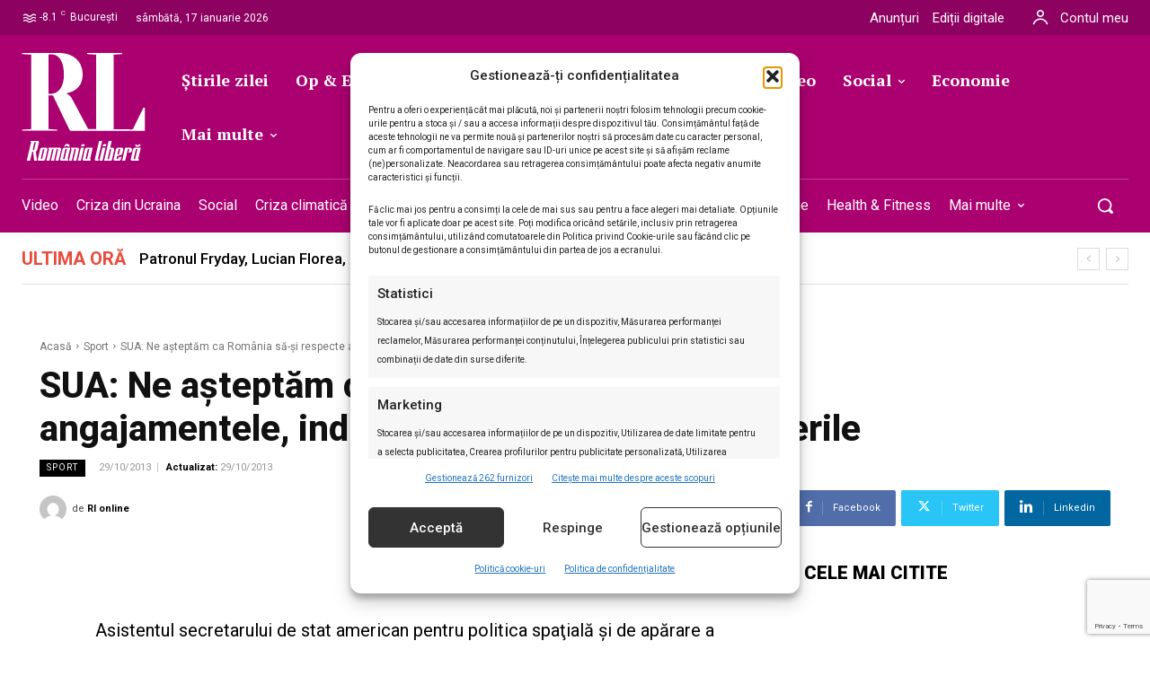

--- FILE ---
content_type: text/html; charset=UTF-8
request_url: https://romanialibera.ro/sport/sua-ne-asteptam-ca-romania-sa-si-respecte-angajamentele-indiferent-cine-va-castiga-alegerile-316452/
body_size: 80480
content:
<!doctype html ><html lang="ro-RO"><head><meta charset="UTF-8" /><meta name="viewport" content="width=device-width, initial-scale=1.0"><link rel="pingback" href="https://romanialibera.ro/xmlrpc.php" /><title>SUA: Ne aşteptăm ca România să-şi respecte angajamentele, indiferent cine va câştiga alegerile - %%site_title%%</title><style>img:is([sizes="auto" i], [sizes^="auto," i]) { contain-intrinsic-size: 3000px 1500px }</style><link rel="icon" type="image/png" href="https://romanialibera.ro/wp-content/uploads/2021/07/favicon.png"> <script src="https://www.google.com/recaptcha/api.js?render=6LcflEErAAAAAEpkrc782ozvLrzNhS1i6yjIZrfj"></script> <meta name="description" content="Asistentul secretarului de stat american pentru politica spaţială şi de apărare&nbsp;a declarat, marţi, că SUA aşteaptă din partea Rom&acirc;niei să respecte angajamentele din Tratatul NATO, indiferent cine va c&acirc;ştiga alegerile ..."><meta name="robots" content="index, follow, max-snippet:-1, max-image-preview:large, max-video-preview:-1"><link rel="canonical" href="https://romanialibera.ro/sport/sua-ne-asteptam-ca-romania-sa-si-respecte-angajamentele-indiferent-cine-va-castiga-alegerile-316452/"><meta property="og:url" content="https://romanialibera.ro/sport/sua-ne-asteptam-ca-romania-sa-si-respecte-angajamentele-indiferent-cine-va-castiga-alegerile-316452/"><meta property="og:site_name" content="România Liberă"><meta property="og:locale" content="ro_RO"><meta property="og:type" content="article"><meta property="article:author" content="https://www.facebook.com/romanialibera.ro/"><meta property="article:publisher" content="https://www.facebook.com/romanialibera.ro/"><meta property="article:section" content="Sport"><meta property="og:title" content="SUA: Ne aşteptăm ca România să-şi respecte angajamentele, indiferent cine va câştiga alegerile - %%site_title%%"><meta property="og:description" content="Asistentul secretarului de stat american pentru politica spaţială şi de apărare&nbsp;a declarat, marţi, că SUA aşteaptă din partea Rom&acirc;niei să respecte angajamentele din Tratatul NATO, indiferent cine va c&acirc;ştiga alegerile ..."><meta property="og:image" content="https://romanialibera.ro/wp-content/uploads/2023/04/cropped-Logo-RL-resized.jpg"><meta property="og:image:secure_url" content="https://romanialibera.ro/wp-content/uploads/2023/04/cropped-Logo-RL-resized.jpg"><meta property="og:image:width" content="512"><meta property="og:image:height" content="512"><meta name="twitter:card" content="summary"><meta name="twitter:site" content="http://@romanialibera"><meta name="twitter:creator" content="http://@romanialibera"><meta name="twitter:title" content="SUA: Ne aşteptăm ca România să-şi respecte angajamentele, indiferent cine va câştiga alegerile - %%site_title%%"><meta name="twitter:description" content="Asistentul secretarului de stat american pentru politica spaţială şi de apărare&nbsp;a declarat, marţi, că SUA aşteaptă din partea Rom&acirc;niei să respecte angajamentele din Tratatul NATO, indiferent cine va c&acirc;ştiga alegerile ..."><meta name="twitter:image" content="https://romanialibera.ro/wp-content/uploads/2023/04/cropped-Logo-RL-resized.jpg"><link rel='dns-prefetch' href='//fonts.googleapis.com' /><link rel="alternate" type="application/rss+xml" title="România Liberă &raquo; Flux" href="https://romanialibera.ro/feed/" /><link rel="alternate" type="application/rss+xml" title="România Liberă &raquo; Flux comentarii" href="https://romanialibera.ro/comments/feed/" /> <script type="application/ld+json">{"@context":"https:\/\/schema.org\/","@type":"Article","datePublished":"2013-10-29T15:54:59+02:00","dateModified":"2013-10-29T15:54:59+02:00","mainEntityOfPage":{"@type":"WebPage","@id":"https:\/\/romanialibera.ro\/sport\/sua-ne-asteptam-ca-romania-sa-si-respecte-angajamentele-indiferent-cine-va-castiga-alegerile-316452\/"},"headline":"SUA: Ne a\u015ftept\u0103m ca Rom\u00e2nia s\u0103-\u015fi respecte angajamentele, indiferent cine va c\u00e2\u015ftiga alegerile","author":{"@type":"Person","name":"Rl online","url":"https:\/\/romanialibera.ro\/author\/rl-online\/"},"publisher":{"@type":"Organization","name":"romanialibera.ro","logo":{"@type":"ImageObject","url":"https:\/\/romanialibera.ro\/wp-content\/uploads\/2023\/04\/cropped-Logo-RL-resized.jpg","width":"512","height":"512"},"sameAs":["https:\/\/www.facebook.com\/romanialibera.ro\/","https:\/\/twitter.com\/http:\/\/@romanialibera","https:\/\/www.youtube.com\/@romanialibera6375","https:\/\/www.linkedin.com\/company\/romania-libera\/mycompany\/"]},"description":"Asistentul secretarului de stat american pentru politica spa\u0163ial\u0103 \u015fi de ap\u0103rare&nbsp;a declarat, mar\u0163i, c\u0103 SUA a\u015fteapt\u0103 din partea Rom&acirc;niei s\u0103 respecte angajamentele din Tratatul NATO, indiferent cine va c&acirc;\u015ftiga alegerile ..."}</script> <link rel="alternate" type="application/rss+xml" title="Flux comentarii România Liberă &raquo; SUA: Ne aşteptăm ca România să-şi respecte angajamentele, indiferent cine va câştiga alegerile" href="https://romanialibera.ro/sport/sua-ne-asteptam-ca-romania-sa-si-respecte-angajamentele-indiferent-cine-va-castiga-alegerile-316452/feed/" /> <script type="text/javascript">/*  */
window._wpemojiSettings = {"baseUrl":"https:\/\/s.w.org\/images\/core\/emoji\/16.0.1\/72x72\/","ext":".png","svgUrl":"https:\/\/s.w.org\/images\/core\/emoji\/16.0.1\/svg\/","svgExt":".svg","source":{"concatemoji":"https:\/\/romanialibera.ro\/wp-includes\/js\/wp-emoji-release.min.js?ver=6.8.3"}};
/*! This file is auto-generated */
!function(s,n){var o,i,e;function c(e){try{var t={supportTests:e,timestamp:(new Date).valueOf()};sessionStorage.setItem(o,JSON.stringify(t))}catch(e){}}function p(e,t,n){e.clearRect(0,0,e.canvas.width,e.canvas.height),e.fillText(t,0,0);var t=new Uint32Array(e.getImageData(0,0,e.canvas.width,e.canvas.height).data),a=(e.clearRect(0,0,e.canvas.width,e.canvas.height),e.fillText(n,0,0),new Uint32Array(e.getImageData(0,0,e.canvas.width,e.canvas.height).data));return t.every(function(e,t){return e===a[t]})}function u(e,t){e.clearRect(0,0,e.canvas.width,e.canvas.height),e.fillText(t,0,0);for(var n=e.getImageData(16,16,1,1),a=0;a<n.data.length;a++)if(0!==n.data[a])return!1;return!0}function f(e,t,n,a){switch(t){case"flag":return n(e,"\ud83c\udff3\ufe0f\u200d\u26a7\ufe0f","\ud83c\udff3\ufe0f\u200b\u26a7\ufe0f")?!1:!n(e,"\ud83c\udde8\ud83c\uddf6","\ud83c\udde8\u200b\ud83c\uddf6")&&!n(e,"\ud83c\udff4\udb40\udc67\udb40\udc62\udb40\udc65\udb40\udc6e\udb40\udc67\udb40\udc7f","\ud83c\udff4\u200b\udb40\udc67\u200b\udb40\udc62\u200b\udb40\udc65\u200b\udb40\udc6e\u200b\udb40\udc67\u200b\udb40\udc7f");case"emoji":return!a(e,"\ud83e\udedf")}return!1}function g(e,t,n,a){var r="undefined"!=typeof WorkerGlobalScope&&self instanceof WorkerGlobalScope?new OffscreenCanvas(300,150):s.createElement("canvas"),o=r.getContext("2d",{willReadFrequently:!0}),i=(o.textBaseline="top",o.font="600 32px Arial",{});return e.forEach(function(e){i[e]=t(o,e,n,a)}),i}function t(e){var t=s.createElement("script");t.src=e,t.defer=!0,s.head.appendChild(t)}"undefined"!=typeof Promise&&(o="wpEmojiSettingsSupports",i=["flag","emoji"],n.supports={everything:!0,everythingExceptFlag:!0},e=new Promise(function(e){s.addEventListener("DOMContentLoaded",e,{once:!0})}),new Promise(function(t){var n=function(){try{var e=JSON.parse(sessionStorage.getItem(o));if("object"==typeof e&&"number"==typeof e.timestamp&&(new Date).valueOf()<e.timestamp+604800&&"object"==typeof e.supportTests)return e.supportTests}catch(e){}return null}();if(!n){if("undefined"!=typeof Worker&&"undefined"!=typeof OffscreenCanvas&&"undefined"!=typeof URL&&URL.createObjectURL&&"undefined"!=typeof Blob)try{var e="postMessage("+g.toString()+"("+[JSON.stringify(i),f.toString(),p.toString(),u.toString()].join(",")+"));",a=new Blob([e],{type:"text/javascript"}),r=new Worker(URL.createObjectURL(a),{name:"wpTestEmojiSupports"});return void(r.onmessage=function(e){c(n=e.data),r.terminate(),t(n)})}catch(e){}c(n=g(i,f,p,u))}t(n)}).then(function(e){for(var t in e)n.supports[t]=e[t],n.supports.everything=n.supports.everything&&n.supports[t],"flag"!==t&&(n.supports.everythingExceptFlag=n.supports.everythingExceptFlag&&n.supports[t]);n.supports.everythingExceptFlag=n.supports.everythingExceptFlag&&!n.supports.flag,n.DOMReady=!1,n.readyCallback=function(){n.DOMReady=!0}}).then(function(){return e}).then(function(){var e;n.supports.everything||(n.readyCallback(),(e=n.source||{}).concatemoji?t(e.concatemoji):e.wpemoji&&e.twemoji&&(t(e.twemoji),t(e.wpemoji)))}))}((window,document),window._wpemojiSettings);
/*  */</script> <style id='wp-emoji-styles-inline-css' type='text/css'>img.wp-smiley, img.emoji {
		display: inline !important;
		border: none !important;
		box-shadow: none !important;
		height: 1em !important;
		width: 1em !important;
		margin: 0 0.07em !important;
		vertical-align: -0.1em !important;
		background: none !important;
		padding: 0 !important;
	}</style><link rel='stylesheet' id='wp-block-library-css' href='https://romanialibera.ro/wp-includes/css/dist/block-library/style.min.css?ver=6.8.3' type='text/css' media='all' /><style id='classic-theme-styles-inline-css' type='text/css'>/*! This file is auto-generated */
.wp-block-button__link{color:#fff;background-color:#32373c;border-radius:9999px;box-shadow:none;text-decoration:none;padding:calc(.667em + 2px) calc(1.333em + 2px);font-size:1.125em}.wp-block-file__button{background:#32373c;color:#fff;text-decoration:none}</style><style id='wpseopress-local-business-style-inline-css' type='text/css'>span.wp-block-wpseopress-local-business-field{margin-right:8px}</style><style id='wpseopress-table-of-contents-style-inline-css' type='text/css'>.wp-block-wpseopress-table-of-contents li.active>a{font-weight:bold}</style><style id='global-styles-inline-css' type='text/css'>:root{--wp--preset--aspect-ratio--square: 1;--wp--preset--aspect-ratio--4-3: 4/3;--wp--preset--aspect-ratio--3-4: 3/4;--wp--preset--aspect-ratio--3-2: 3/2;--wp--preset--aspect-ratio--2-3: 2/3;--wp--preset--aspect-ratio--16-9: 16/9;--wp--preset--aspect-ratio--9-16: 9/16;--wp--preset--color--black: #000000;--wp--preset--color--cyan-bluish-gray: #abb8c3;--wp--preset--color--white: #ffffff;--wp--preset--color--pale-pink: #f78da7;--wp--preset--color--vivid-red: #cf2e2e;--wp--preset--color--luminous-vivid-orange: #ff6900;--wp--preset--color--luminous-vivid-amber: #fcb900;--wp--preset--color--light-green-cyan: #7bdcb5;--wp--preset--color--vivid-green-cyan: #00d084;--wp--preset--color--pale-cyan-blue: #8ed1fc;--wp--preset--color--vivid-cyan-blue: #0693e3;--wp--preset--color--vivid-purple: #9b51e0;--wp--preset--gradient--vivid-cyan-blue-to-vivid-purple: linear-gradient(135deg,rgba(6,147,227,1) 0%,rgb(155,81,224) 100%);--wp--preset--gradient--light-green-cyan-to-vivid-green-cyan: linear-gradient(135deg,rgb(122,220,180) 0%,rgb(0,208,130) 100%);--wp--preset--gradient--luminous-vivid-amber-to-luminous-vivid-orange: linear-gradient(135deg,rgba(252,185,0,1) 0%,rgba(255,105,0,1) 100%);--wp--preset--gradient--luminous-vivid-orange-to-vivid-red: linear-gradient(135deg,rgba(255,105,0,1) 0%,rgb(207,46,46) 100%);--wp--preset--gradient--very-light-gray-to-cyan-bluish-gray: linear-gradient(135deg,rgb(238,238,238) 0%,rgb(169,184,195) 100%);--wp--preset--gradient--cool-to-warm-spectrum: linear-gradient(135deg,rgb(74,234,220) 0%,rgb(151,120,209) 20%,rgb(207,42,186) 40%,rgb(238,44,130) 60%,rgb(251,105,98) 80%,rgb(254,248,76) 100%);--wp--preset--gradient--blush-light-purple: linear-gradient(135deg,rgb(255,206,236) 0%,rgb(152,150,240) 100%);--wp--preset--gradient--blush-bordeaux: linear-gradient(135deg,rgb(254,205,165) 0%,rgb(254,45,45) 50%,rgb(107,0,62) 100%);--wp--preset--gradient--luminous-dusk: linear-gradient(135deg,rgb(255,203,112) 0%,rgb(199,81,192) 50%,rgb(65,88,208) 100%);--wp--preset--gradient--pale-ocean: linear-gradient(135deg,rgb(255,245,203) 0%,rgb(182,227,212) 50%,rgb(51,167,181) 100%);--wp--preset--gradient--electric-grass: linear-gradient(135deg,rgb(202,248,128) 0%,rgb(113,206,126) 100%);--wp--preset--gradient--midnight: linear-gradient(135deg,rgb(2,3,129) 0%,rgb(40,116,252) 100%);--wp--preset--font-size--small: 11px;--wp--preset--font-size--medium: 20px;--wp--preset--font-size--large: 32px;--wp--preset--font-size--x-large: 42px;--wp--preset--font-size--regular: 15px;--wp--preset--font-size--larger: 50px;--wp--preset--spacing--20: 0.44rem;--wp--preset--spacing--30: 0.67rem;--wp--preset--spacing--40: 1rem;--wp--preset--spacing--50: 1.5rem;--wp--preset--spacing--60: 2.25rem;--wp--preset--spacing--70: 3.38rem;--wp--preset--spacing--80: 5.06rem;--wp--preset--shadow--natural: 6px 6px 9px rgba(0, 0, 0, 0.2);--wp--preset--shadow--deep: 12px 12px 50px rgba(0, 0, 0, 0.4);--wp--preset--shadow--sharp: 6px 6px 0px rgba(0, 0, 0, 0.2);--wp--preset--shadow--outlined: 6px 6px 0px -3px rgba(255, 255, 255, 1), 6px 6px rgba(0, 0, 0, 1);--wp--preset--shadow--crisp: 6px 6px 0px rgba(0, 0, 0, 1);}:where(.is-layout-flex){gap: 0.5em;}:where(.is-layout-grid){gap: 0.5em;}body .is-layout-flex{display: flex;}.is-layout-flex{flex-wrap: wrap;align-items: center;}.is-layout-flex > :is(*, div){margin: 0;}body .is-layout-grid{display: grid;}.is-layout-grid > :is(*, div){margin: 0;}:where(.wp-block-columns.is-layout-flex){gap: 2em;}:where(.wp-block-columns.is-layout-grid){gap: 2em;}:where(.wp-block-post-template.is-layout-flex){gap: 1.25em;}:where(.wp-block-post-template.is-layout-grid){gap: 1.25em;}.has-black-color{color: var(--wp--preset--color--black) !important;}.has-cyan-bluish-gray-color{color: var(--wp--preset--color--cyan-bluish-gray) !important;}.has-white-color{color: var(--wp--preset--color--white) !important;}.has-pale-pink-color{color: var(--wp--preset--color--pale-pink) !important;}.has-vivid-red-color{color: var(--wp--preset--color--vivid-red) !important;}.has-luminous-vivid-orange-color{color: var(--wp--preset--color--luminous-vivid-orange) !important;}.has-luminous-vivid-amber-color{color: var(--wp--preset--color--luminous-vivid-amber) !important;}.has-light-green-cyan-color{color: var(--wp--preset--color--light-green-cyan) !important;}.has-vivid-green-cyan-color{color: var(--wp--preset--color--vivid-green-cyan) !important;}.has-pale-cyan-blue-color{color: var(--wp--preset--color--pale-cyan-blue) !important;}.has-vivid-cyan-blue-color{color: var(--wp--preset--color--vivid-cyan-blue) !important;}.has-vivid-purple-color{color: var(--wp--preset--color--vivid-purple) !important;}.has-black-background-color{background-color: var(--wp--preset--color--black) !important;}.has-cyan-bluish-gray-background-color{background-color: var(--wp--preset--color--cyan-bluish-gray) !important;}.has-white-background-color{background-color: var(--wp--preset--color--white) !important;}.has-pale-pink-background-color{background-color: var(--wp--preset--color--pale-pink) !important;}.has-vivid-red-background-color{background-color: var(--wp--preset--color--vivid-red) !important;}.has-luminous-vivid-orange-background-color{background-color: var(--wp--preset--color--luminous-vivid-orange) !important;}.has-luminous-vivid-amber-background-color{background-color: var(--wp--preset--color--luminous-vivid-amber) !important;}.has-light-green-cyan-background-color{background-color: var(--wp--preset--color--light-green-cyan) !important;}.has-vivid-green-cyan-background-color{background-color: var(--wp--preset--color--vivid-green-cyan) !important;}.has-pale-cyan-blue-background-color{background-color: var(--wp--preset--color--pale-cyan-blue) !important;}.has-vivid-cyan-blue-background-color{background-color: var(--wp--preset--color--vivid-cyan-blue) !important;}.has-vivid-purple-background-color{background-color: var(--wp--preset--color--vivid-purple) !important;}.has-black-border-color{border-color: var(--wp--preset--color--black) !important;}.has-cyan-bluish-gray-border-color{border-color: var(--wp--preset--color--cyan-bluish-gray) !important;}.has-white-border-color{border-color: var(--wp--preset--color--white) !important;}.has-pale-pink-border-color{border-color: var(--wp--preset--color--pale-pink) !important;}.has-vivid-red-border-color{border-color: var(--wp--preset--color--vivid-red) !important;}.has-luminous-vivid-orange-border-color{border-color: var(--wp--preset--color--luminous-vivid-orange) !important;}.has-luminous-vivid-amber-border-color{border-color: var(--wp--preset--color--luminous-vivid-amber) !important;}.has-light-green-cyan-border-color{border-color: var(--wp--preset--color--light-green-cyan) !important;}.has-vivid-green-cyan-border-color{border-color: var(--wp--preset--color--vivid-green-cyan) !important;}.has-pale-cyan-blue-border-color{border-color: var(--wp--preset--color--pale-cyan-blue) !important;}.has-vivid-cyan-blue-border-color{border-color: var(--wp--preset--color--vivid-cyan-blue) !important;}.has-vivid-purple-border-color{border-color: var(--wp--preset--color--vivid-purple) !important;}.has-vivid-cyan-blue-to-vivid-purple-gradient-background{background: var(--wp--preset--gradient--vivid-cyan-blue-to-vivid-purple) !important;}.has-light-green-cyan-to-vivid-green-cyan-gradient-background{background: var(--wp--preset--gradient--light-green-cyan-to-vivid-green-cyan) !important;}.has-luminous-vivid-amber-to-luminous-vivid-orange-gradient-background{background: var(--wp--preset--gradient--luminous-vivid-amber-to-luminous-vivid-orange) !important;}.has-luminous-vivid-orange-to-vivid-red-gradient-background{background: var(--wp--preset--gradient--luminous-vivid-orange-to-vivid-red) !important;}.has-very-light-gray-to-cyan-bluish-gray-gradient-background{background: var(--wp--preset--gradient--very-light-gray-to-cyan-bluish-gray) !important;}.has-cool-to-warm-spectrum-gradient-background{background: var(--wp--preset--gradient--cool-to-warm-spectrum) !important;}.has-blush-light-purple-gradient-background{background: var(--wp--preset--gradient--blush-light-purple) !important;}.has-blush-bordeaux-gradient-background{background: var(--wp--preset--gradient--blush-bordeaux) !important;}.has-luminous-dusk-gradient-background{background: var(--wp--preset--gradient--luminous-dusk) !important;}.has-pale-ocean-gradient-background{background: var(--wp--preset--gradient--pale-ocean) !important;}.has-electric-grass-gradient-background{background: var(--wp--preset--gradient--electric-grass) !important;}.has-midnight-gradient-background{background: var(--wp--preset--gradient--midnight) !important;}.has-small-font-size{font-size: var(--wp--preset--font-size--small) !important;}.has-medium-font-size{font-size: var(--wp--preset--font-size--medium) !important;}.has-large-font-size{font-size: var(--wp--preset--font-size--large) !important;}.has-x-large-font-size{font-size: var(--wp--preset--font-size--x-large) !important;}
:where(.wp-block-post-template.is-layout-flex){gap: 1.25em;}:where(.wp-block-post-template.is-layout-grid){gap: 1.25em;}
:where(.wp-block-columns.is-layout-flex){gap: 2em;}:where(.wp-block-columns.is-layout-grid){gap: 2em;}
:root :where(.wp-block-pullquote){font-size: 1.5em;line-height: 1.6;}</style><link rel='stylesheet' id='contact-form-7-css' href='https://romanialibera.ro/wp-content/plugins/contact-form-7/includes/css/styles.css?ver=6.1.3' type='text/css' media='all' /><style id='dominant-color-styles-inline-css' type='text/css'>img[data-dominant-color]:not(.has-transparency) { background-color: var(--dominant-color); }</style><link rel='stylesheet' id='wp_automatic_gallery_style-css' href='https://romanialibera.ro/wp-content/plugins/wp-automatic/css/wp-automatic.css?ver=1.0.0' type='text/css' media='all' /><link rel='stylesheet' id='cmplz-general-css' href='https://romanialibera.ro/wp-content/plugins/complianz-gdpr-premium/assets/css/cookieblocker.min.css?ver=1761969011' type='text/css' media='all' /><link rel='stylesheet' id='td-plugin-multi-purpose-css' href='https://romanialibera.ro/wp-content/plugins/td-composer/td-multi-purpose/style.css?ver=7cd248d7ca13c255207c3f8b916c3f00' type='text/css' media='all' /><link rel='stylesheet' id='google-fonts-style-css' href='https://fonts.googleapis.com/css?family=Roboto%3A400%2C300%2C500%2C700%7CRoboto%3A400%2C600%2C700%2C300%2C500%7CRoboto%3A400%2C500%2C900%7CPT+Serif%3A700%2C400%7CRoboto%3A700%2C500%2C400%2C800%2C300%2C900%7CRoboto+Serif%3A400%2C500%2C700&#038;display=swap&#038;ver=12.7.3' type='text/css' media='all' /><link rel='stylesheet' id='tds-front-css' href='https://romanialibera.ro/wp-content/plugins/td-subscription/assets/css/tds-front.css?ver=1.7.3' type='text/css' media='all' /><link rel='stylesheet' id='td-theme-css' href='https://romanialibera.ro/wp-content/themes/Newspaper/style.css?ver=12.7.3' type='text/css' media='all' /><style id='td-theme-inline-css' type='text/css'>@media (max-width:767px){.td-header-desktop-wrap{display:none}}@media (min-width:767px){.td-header-mobile-wrap{display:none}}</style><link rel='stylesheet' id='td-theme-child-css' href='https://romanialibera.ro/wp-content/themes/Newspaper-child/style.css?ver=12.7.3c' type='text/css' media='all' /><link rel='stylesheet' id='td-multipurpose-css' href='https://romanialibera.ro/wp-content/plugins/td-composer/assets/fonts/td-multipurpose/td-multipurpose.css?ver=7cd248d7ca13c255207c3f8b916c3f00' type='text/css' media='all' /><link rel='stylesheet' id='font_awesome-css' href='https://romanialibera.ro/wp-content/plugins/td-composer/assets/fonts/font-awesome/font-awesome.css?ver=7cd248d7ca13c255207c3f8b916c3f00' type='text/css' media='all' /><link rel='stylesheet' id='open_iconic-css' href='https://romanialibera.ro/wp-content/plugins/td-composer/assets/fonts/open-iconic/open-iconic.css?ver=7cd248d7ca13c255207c3f8b916c3f00' type='text/css' media='all' /><link rel='stylesheet' id='td-legacy-framework-front-style-css' href='https://romanialibera.ro/wp-content/plugins/td-composer/legacy/Newspaper/assets/css/td_legacy_main.css?ver=7cd248d7ca13c255207c3f8b916c3f00' type='text/css' media='all' /><link rel='stylesheet' id='tdb_style_cloud_templates_front-css' href='https://romanialibera.ro/wp-content/plugins/td-cloud-library/assets/css/tdb_main.css?ver=6127d3b6131f900b2e62bb855b13dc3b' type='text/css' media='all' /> <script type="text/javascript" src="https://romanialibera.ro/wp-content/plugins/complianz-gdpr-premium/pro/tcf-stub/build/index.js?ver=1761969011" id="cmplz-tcf-stub-js"></script> <script type="text/javascript" src="https://romanialibera.ro/wp-includes/js/jquery/jquery.min.js?ver=3.7.1" id="jquery-core-js"></script> <script type="text/javascript" src="https://romanialibera.ro/wp-includes/js/jquery/jquery-migrate.min.js?ver=3.4.1" id="jquery-migrate-js"></script> <script type="text/javascript" src="https://romanialibera.ro/wp-content/plugins/wp-automatic/js/main-front.js?ver=1.0.1" id="wp_automatic_gallery-js"></script> <script type="text/javascript" id="cmplz-tcf-js-extra">/*  */
var cmplz_tcf = {"cmp_url":"https:\/\/romanialibera.ro\/wp-content\/uploads\/complianz\/","retention_string":"P\u0103strarea \u00een zile","undeclared_string":"Nedeclarat","isServiceSpecific":"1","excludedVendors":{"1":1,"2":2,"4":4,"10":10,"11":11,"12":12,"13":13,"15":15,"16":16,"20":20,"21":21,"23":23,"24":24,"25":25,"28":28,"31":31,"32":32,"33":33,"36":36,"39":39,"40":40,"42":42,"44":44,"45":45,"46":46,"50":50,"52":52,"53":53,"55":55,"56":56,"57":57,"60":60,"61":61,"62":62,"66":66,"68":68,"69":69,"70":70,"71":71,"73":73,"76":76,"77":77,"78":78,"80":80,"82":82,"85":85,"87":87,"92":92,"94":94,"95":95,"97":97,"98":98,"100":100,"101":101,"102":102,"109":109,"110":110,"111":111,"119":119,"120":120,"126":126,"128":128,"129":129,"130":130,"131":131,"132":132,"134":134,"136":136,"137":137,"138":138,"139":139,"141":141,"142":142,"143":143,"148":148,"150":150,"153":153,"154":154,"156":156,"157":157,"161":161,"163":163,"164":164,"165":165,"174":174,"178":178,"185":185,"192":192,"193":193,"202":202,"203":203,"210":210,"213":213,"228":228,"232":232,"237":237,"238":238,"239":239,"243":243,"252":252,"253":253,"254":254,"256":256,"262":262,"263":263,"264":264,"275":275,"276":276,"278":278,"280":280,"285":285,"293":293,"294":294,"295":295,"297":297,"301":301,"310":310,"311":311,"315":315,"321":321,"323":323,"333":333,"345":345,"347":347,"350":350,"351":351,"354":354,"358":358,"361":361,"368":368,"373":373,"375":375,"377":377,"384":384,"385":385,"387":387,"394":394,"397":397,"409":409,"410":410,"412":412,"415":415,"422":422,"427":427,"431":431,"435":435,"438":438,"444":444,"452":452,"455":455,"468":468,"469":469,"479":479,"488":488,"490":490,"493":493,"496":496,"502":502,"506":506,"507":507,"508":508,"512":512,"521":521,"527":527,"528":528,"531":531,"534":534,"546":546,"549":549,"550":550,"559":559,"561":561,"565":565,"569":569,"572":572,"573":573,"580":580,"581":581,"587":587,"591":591,"606":606,"610":610,"612":612,"614":614,"615":615,"617":617,"623":623,"626":626,"628":628,"644":644,"648":648,"655":655,"663":663,"667":667,"671":671,"676":676,"677":677,"682":682,"683":683,"686":686,"690":690,"708":708,"709":709,"713":713,"715":715,"716":716,"717":717,"719":719,"723":723,"725":725,"726":726,"728":728,"733":733,"734":734,"736":736,"740":740,"742":742,"744":744,"748":748,"755":755,"756":756,"762":762,"765":765,"767":767,"769":769,"770":770,"772":772,"775":775,"776":776,"779":779,"780":780,"788":788,"790":790,"793":793,"804":804,"806":806,"807":807,"812":812,"815":815,"822":822,"830":830,"836":836,"837":837,"838":838,"845":845,"850":850,"853":853,"855":855,"856":856,"857":857,"858":858,"861":861,"862":862,"867":867,"870":870,"872":872,"876":876,"879":879,"882":882,"883":883,"884":884,"885":885,"888":888,"890":890,"892":892,"894":894,"896":896,"901":901,"907":907,"909":909,"910":910,"911":911,"918":918,"929":929,"944":944,"952":952,"956":956,"961":961,"967":967,"969":969,"970":970,"972":972,"973":973,"986":986,"994":994,"996":996,"1002":1002,"1004":1004,"1005":1005,"1009":1009,"1013":1013,"1015":1015,"1018":1018,"1022":1022,"1024":1024,"1033":1033,"1037":1037,"1039":1039,"1040":1040,"1043":1043,"1044":1044,"1046":1046,"1049":1049,"1050":1050,"1051":1051,"1055":1055,"1060":1060,"1062":1062,"1063":1063,"1067":1067,"1075":1075,"1078":1078,"1079":1079,"1080":1080,"1094":1094,"1097":1097,"1098":1098,"1107":1107,"1121":1121,"1124":1124,"1126":1126,"1130":1130,"1131":1131,"1134":1134,"1135":1135,"1136":1136,"1138":1138,"1139":1139,"1140":1140,"1141":1141,"1147":1147,"1149":1149,"1154":1154,"1156":1156,"1161":1161,"1163":1163,"1164":1164,"1165":1165,"1167":1167,"1168":1168,"1172":1172,"1173":1173,"1174":1174,"1176":1176,"1177":1177,"1181":1181,"1182":1182,"1184":1184,"1185":1185,"1188":1188,"1195":1195,"1197":1197,"1198":1198,"1199":1199,"1202":1202,"1203":1203,"1204":1204,"1211":1211,"1212":1212,"1213":1213,"1215":1215,"1216":1216,"1217":1217,"1222":1222,"1223":1223,"1227":1227,"1233":1233,"1240":1240,"1243":1243,"1245":1245,"1246":1246,"1248":1248,"1251":1251,"1252":1252,"1254":1254,"1256":1256,"1258":1258,"1261":1261,"1262":1262,"1263":1263,"1267":1267,"1268":1268,"1270":1270,"1273":1273,"1275":1275,"1278":1278,"1284":1284,"1286":1286,"1287":1287,"1288":1288,"1290":1290,"1292":1292,"1293":1293,"1294":1294,"1296":1296,"1298":1298,"1300":1300,"1301":1301,"1302":1302,"1305":1305,"1306":1306,"1307":1307,"1311":1311,"1312":1312,"1313":1313,"1314":1314,"1315":1315,"1316":1316,"1317":1317,"1318":1318,"1319":1319,"1322":1322,"1323":1323,"1329":1329,"1330":1330,"1331":1331,"1332":1332,"1335":1335,"1337":1337,"1339":1339,"1340":1340,"1341":1341,"1342":1342,"1343":1343,"1348":1348,"1350":1350,"1351":1351,"1353":1353,"1355":1355,"1356":1356,"1357":1357,"1358":1358,"1361":1361,"1365":1365,"1366":1366,"1368":1368,"1371":1371,"1372":1372,"1373":1373,"1378":1378,"1379":1379,"1381":1381,"1382":1382,"1383":1383,"1385":1385,"1387":1387,"1388":1388,"1391":1391,"1400":1400,"1405":1405,"1409":1409,"1412":1412,"1413":1413,"1416":1416,"1418":1418,"1421":1421,"1423":1423,"1425":1425,"1428":1428,"1431":1431,"1435":1435,"1437":1437,"1438":1438,"1440":1440,"1442":1442,"1444":1444,"1445":1445,"1446":1446,"1449":1449,"1450":1450,"1452":1452,"1456":1456,"1459":1459,"1460":1460,"1463":1463,"1464":1464,"1466":1466,"1467":1467,"1469":1469,"1472":1472,"1474":1474,"1479":1479,"1482":1482,"1483":1483,"1484":1484,"1485":1485,"1486":1486,"1487":1487,"1492":1492,"1494":1494,"1495":1495,"1496":1496,"1497":1497,"1498":1498,"1500":1500,"1503":1503,"1505":1505,"1507":1507,"1508":1508,"1509":1509,"1510":1510,"1513":1513,"1514":1514,"1517":1517,"1518":1518,"1519":1519,"1520":1520,"1521":1521,"1523":1523},"purposes":[1,2,3,4,5,6,7,8,9,10,11],"specialPurposes":[1,2],"features":[1,2,3],"specialFeatures":[],"publisherCountryCode":"RO","lspact":"N","ccpa_applies":"","ac_mode":"","debug":"","prefix":"cmplz_"};
/*  */</script> <script defer type="text/javascript" src="https://romanialibera.ro/wp-content/plugins/complianz-gdpr-premium/pro/tcf/build/index.js?ver=19bc4da4da0039b340b0" id="cmplz-tcf-js"></script> <link rel="https://api.w.org/" href="https://romanialibera.ro/wp-json/" /><link rel="alternate" title="JSON" type="application/json" href="https://romanialibera.ro/wp-json/wp/v2/posts/534458" /><link rel="EditURI" type="application/rsd+xml" title="RSD" href="https://romanialibera.ro/xmlrpc.php?rsd" /><meta name="generator" content="WordPress 6.8.3" /><link rel='shortlink' href='https://romanialibera.ro/?p=534458' /><link rel="alternate" title="oEmbed (JSON)" type="application/json+oembed" href="https://romanialibera.ro/wp-json/oembed/1.0/embed?url=https%3A%2F%2Fromanialibera.ro%2Fsport%2Fsua-ne-asteptam-ca-romania-sa-si-respecte-angajamentele-indiferent-cine-va-castiga-alegerile-316452%2F" /><link rel="alternate" title="oEmbed (XML)" type="text/xml+oembed" href="https://romanialibera.ro/wp-json/oembed/1.0/embed?url=https%3A%2F%2Fromanialibera.ro%2Fsport%2Fsua-ne-asteptam-ca-romania-sa-si-respecte-angajamentele-indiferent-cine-va-castiga-alegerile-316452%2F&#038;format=xml" /><meta name="generator" content="dominant-color-images 1.2.0"> <script src="https://cdn.onesignal.com/sdks/web/v16/OneSignalSDK.page.js" defer></script> <script>window.OneSignalDeferred = window.OneSignalDeferred || [];
          OneSignalDeferred.push(async function(OneSignal) {
            await OneSignal.init({
              appId: "efa32a60-97c6-4583-af0f-d658d2e77c84",
              serviceWorkerOverrideForTypical: true,
              path: "https://romanialibera.ro/wp-content/plugins/onesignal-free-web-push-notifications/sdk_files/",
              serviceWorkerParam: { scope: "/wp-content/plugins/onesignal-free-web-push-notifications/sdk_files/push/onesignal/" },
              serviceWorkerPath: "OneSignalSDKWorker.js",
            });
          });

          // Unregister the legacy OneSignal service worker to prevent scope conflicts
          if (navigator.serviceWorker) {
            navigator.serviceWorker.getRegistrations().then((registrations) => {
              // Iterate through all registered service workers
              registrations.forEach((registration) => {
                // Check the script URL to identify the specific service worker
                if (registration.active && registration.active.scriptURL.includes('OneSignalSDKWorker.js.php')) {
                  // Unregister the service worker
                  registration.unregister().then((success) => {
                    if (success) {
                      console.log('OneSignalSW: Successfully unregistered:', registration.active.scriptURL);
                    } else {
                      console.log('OneSignalSW: Failed to unregister:', registration.active.scriptURL);
                    }
                  });
                }
              });
            }).catch((error) => {
              console.error('Error fetching service worker registrations:', error);
            });
        }</script> <script>function tdsLeadsChecker() {

                        ['tds_leads', 'tds_subs'].forEach((el) => {
                            let cookieId = el,
                                cookieVal = null,
                                cookieEQ = escape(cookieId) + "=",
                                ca = document.cookie.split(';');

                            for (var i = 0; i < ca.length; i++) {
                                let c = ca[i];
                                while (c.charAt(0) == ' ') {
                                    c = c.substring(1, c.length)
                                }
                                if (c.indexOf(cookieEQ) == 0) {
                                    cookieVal = unescape(c.substring(cookieEQ.length, c.length));
                                    break;
                                }
                            }

                            if (null !== cookieVal) {

                                let tdsForm = document.querySelector('.tds-form');

                                switch (el) {
                                    case 'tds_leads':
                                        if (null !== tdsForm) {
                                            let list = tdsForm.querySelector('input[name="list"]');
                                            if (null !== list && -1 !== cookieVal.split(',').indexOf(list.value)) {
                                                tdsForm.closest('.td_block_wrap').remove();

                                                // also remove td-content-locked body class to display the content
                                                document.body.classList.remove('td-content-locked');

                                            }
                                        }
                                        break;

                                    case 'tds_subs':
                                        if (null !== tdsForm) {
                                            let input = tdsForm.querySelector('input[name="plans"]');
                                            if (null !== input ) {
                                                let cookiePlans = cookieVal.split(','),
                                                    inputPlans = input.value.split(','),
                                                    opened = inputPlans.filter(function(el) {
                                                        return -1 !== cookiePlans.indexOf(el);
                                                    });
                                                if (opened) {
                                                    tdsForm.closest('.td_block_wrap').remove();

                                                    // also remove td-content-locked body class to display the content
                                                    document.body.classList.remove('td-content-locked');

                                                }
                                            }
                                        }
                                        break;

                                }
                            }
                        });

                    }</script> <style>.cmplz-hidden {
					display: none !important;
				}</style> <script>window.tdb_global_vars = {"wpRestUrl":"https:\/\/romanialibera.ro\/wp-json\/","permalinkStructure":"\/%category%\/%postname%\/"};
        window.tdb_p_autoload_vars = {"isAjax":false,"isAdminBarShowing":false,"autoloadStatus":"off","origPostEditUrl":null};</script> <style id="tdb-global-colors">:root{--dark:#0c0824;--accent:#EEB44A;--sep-dark:#2A2546;--violet:#201D48;--white-transparent:rgba(255,255,255,0.6);--white-transparent-2:rgba(255,255,255,0.8);--violet-2:#191639;--grey:#595A6C;--grey-2:#CACAD7;--grey-3:#F0F0F0;--grey-4:#E1E1EA;--violet-transparent:rgba(34,27,94,0.03);--accent-2:#D33B77;--grey-5:#84859E;--grey-6:#F5F5F5;--accent-color-1:#D33B77;--accent-color-2:#EEB44A;--light-gray:#F4f4f4;--accesibility:#af0e46}</style><style id="tdb-global-fonts">:root{--general:Roboto;}</style><meta name="cXenseParse:pageclass" content="article<meta name="cXenseParse:url" content="https://romanialibera.ro/sport/sua-ne-asteptam-ca-romania-sa-si-respecte-angajamentele-indiferent-cine-va-castiga-alegerile-316452/ <script type="text/javascript" src="//ado.icorp.ro/files/js/ado.js"></script> <script type="text/javascript">/* (c)AdOcean 2003-2023 */
        if(typeof ado!=="object"){ado={};ado.config=ado.preview=ado.placement=ado.master=ado.slave=function(){};}
        ado.config({mode: "old", xml: false, consent: true, characterEncoding: true});
        ado.preview({enabled: true});</script> <script type="text/javascript">/* (c)AdOcean 2003-2023, MASTER: Internet_Corp_ro.romanialibera.Home */
ado.master({id: 'CvKmUqcz8ldp0Sa4bd7hmotTjCqTMJA9XZ9MxwWKrEX.z7', server: 'ado.icorp.ro' });</script>  <script type="text/javascript" id="td-generated-header-js">var tdBlocksArray = []; //here we store all the items for the current page

	    // td_block class - each ajax block uses a object of this class for requests
	    function tdBlock() {
		    this.id = '';
		    this.block_type = 1; //block type id (1-234 etc)
		    this.atts = '';
		    this.td_column_number = '';
		    this.td_current_page = 1; //
		    this.post_count = 0; //from wp
		    this.found_posts = 0; //from wp
		    this.max_num_pages = 0; //from wp
		    this.td_filter_value = ''; //current live filter value
		    this.is_ajax_running = false;
		    this.td_user_action = ''; // load more or infinite loader (used by the animation)
		    this.header_color = '';
		    this.ajax_pagination_infinite_stop = ''; //show load more at page x
	    }

        // td_js_generator - mini detector
        ( function () {
            var htmlTag = document.getElementsByTagName("html")[0];

	        if ( navigator.userAgent.indexOf("MSIE 10.0") > -1 ) {
                htmlTag.className += ' ie10';
            }

            if ( !!navigator.userAgent.match(/Trident.*rv\:11\./) ) {
                htmlTag.className += ' ie11';
            }

	        if ( navigator.userAgent.indexOf("Edge") > -1 ) {
                htmlTag.className += ' ieEdge';
            }

            if ( /(iPad|iPhone|iPod)/g.test(navigator.userAgent) ) {
                htmlTag.className += ' td-md-is-ios';
            }

            var user_agent = navigator.userAgent.toLowerCase();
            if ( user_agent.indexOf("android") > -1 ) {
                htmlTag.className += ' td-md-is-android';
            }

            if ( -1 !== navigator.userAgent.indexOf('Mac OS X')  ) {
                htmlTag.className += ' td-md-is-os-x';
            }

            if ( /chrom(e|ium)/.test(navigator.userAgent.toLowerCase()) ) {
               htmlTag.className += ' td-md-is-chrome';
            }

            if ( -1 !== navigator.userAgent.indexOf('Firefox') ) {
                htmlTag.className += ' td-md-is-firefox';
            }

            if ( -1 !== navigator.userAgent.indexOf('Safari') && -1 === navigator.userAgent.indexOf('Chrome') ) {
                htmlTag.className += ' td-md-is-safari';
            }

            if( -1 !== navigator.userAgent.indexOf('IEMobile') ){
                htmlTag.className += ' td-md-is-iemobile';
            }

        })();

        var tdLocalCache = {};

        ( function () {
            "use strict";

            tdLocalCache = {
                data: {},
                remove: function (resource_id) {
                    delete tdLocalCache.data[resource_id];
                },
                exist: function (resource_id) {
                    return tdLocalCache.data.hasOwnProperty(resource_id) && tdLocalCache.data[resource_id] !== null;
                },
                get: function (resource_id) {
                    return tdLocalCache.data[resource_id];
                },
                set: function (resource_id, cachedData) {
                    tdLocalCache.remove(resource_id);
                    tdLocalCache.data[resource_id] = cachedData;
                }
            };
        })();

    
    
var td_viewport_interval_list=[{"limitBottom":767,"sidebarWidth":228},{"limitBottom":1018,"sidebarWidth":300},{"limitBottom":1140,"sidebarWidth":324}];
var tds_general_modal_image="yes";
var tds_show_more_info="Arata mai multe informatii";
var tds_show_less_info="Arata mai putine informatii";
var tdc_is_installed="yes";
var tdc_domain_active=false;
var td_ajax_url="https:\/\/romanialibera.ro\/wp-admin\/admin-ajax.php?td_theme_name=Newspaper&v=12.7.3";
var td_get_template_directory_uri="https:\/\/romanialibera.ro\/wp-content\/plugins\/td-composer\/legacy\/common";
var tds_snap_menu="";
var tds_logo_on_sticky="";
var tds_header_style="";
var td_please_wait="V\u0103 rug\u0103m a\u0219tepta\u021bi...";
var td_email_user_pass_incorrect="Nume de utilizator sau parola incorect\u0103!";
var td_email_user_incorrect="Email sau nume de utilizator incorect!";
var td_email_incorrect="Email incorect!";
var td_user_incorrect="Nume de utilizator incorect!";
var td_email_user_empty="E-mail sau nume de utilizator gol!";
var td_pass_empty="Trece gol!";
var td_pass_pattern_incorrect="Model de trecere nevalid!";
var td_retype_pass_incorrect="Trecerea reintrodus\u0103 incorect\u0103!";
var tds_more_articles_on_post_enable="";
var tds_more_articles_on_post_time_to_wait="";
var tds_more_articles_on_post_pages_distance_from_top=0;
var tds_captcha="show";
var tds_theme_color_site_wide="#ab006f";
var tds_smart_sidebar="";
var tdThemeName="Newspaper";
var tdThemeNameWl="Newspaper";
var td_magnific_popup_translation_tPrev="\u00cenainte (Tasta direc\u021bionare st\u00e2nga)";
var td_magnific_popup_translation_tNext="\u00cenapoi (Tasta direc\u021bionare dreapta)";
var td_magnific_popup_translation_tCounter="%curr% din %total%";
var td_magnific_popup_translation_ajax_tError="Con\u021binutul de la %url% nu poate fi \u00eenc\u0103rcat.";
var td_magnific_popup_translation_image_tError="Imaginea #%curr% nu poate fi \u00eenc\u0103rcat\u0103.";
var tdBlockNonce="381a1288d8";
var tdMobileMenu="enabled";
var tdMobileSearch="enabled";
var tdDateNamesI18n={"month_names":["ianuarie","februarie","martie","aprilie","mai","iunie","iulie","august","septembrie","octombrie","noiembrie","decembrie"],"month_names_short":["ian.","feb.","mart.","apr.","mai","iun.","iul.","aug.","sept.","oct.","nov.","dec."],"day_names":["duminic\u0103","luni","mar\u021bi","miercuri","joi","vineri","s\u00e2mb\u0103t\u0103"],"day_names_short":["D","lun","mar","mie","J","vin","S"]};
var td_reset_pass_empty="V\u0103 rug\u0103m s\u0103 introduce\u021bi o nou\u0103 parol\u0103 \u00eenainte de a continua.";
var td_reset_pass_confirm_empty="V\u0103 rug\u0103m s\u0103 confirma\u021bi noua parol\u0103 \u00eenainte de a continua.";
var td_reset_pass_not_matching="V\u0103 rug\u0103m s\u0103 v\u0103 asigura\u021bi c\u0103 parolele se potrivesc.";
var tdb_modal_confirm="Salva\u021bi";
var tdb_modal_cancel="Anulare";
var tdb_modal_confirm_alt="Da";
var tdb_modal_cancel_alt="Nu";
var td_deploy_mode="deploy";
var td_ad_background_click_link="";
var td_ad_background_click_target="";</script> <style>.td-mobile-content .td-mobile-main-menu>li>a{font-family:Roboto;font-size:17px;line-height:15px;font-weight:500}.td-mobile-content .sub-menu a{font-family:Roboto;font-size:15px;line-height:13px;font-weight:500}#td-mobile-nav,#td-mobile-nav .wpb_button,.td-search-wrap-mob{font-family:Roboto}.td-page-title,.td-category-title-holder .td-page-title{font-family:Roboto;font-weight:bold}.td-page-content p,.td-page-content li,.td-page-content .td_block_text_with_title,.wpb_text_column p{font-family:Roboto;font-weight:normal}.td-page-content h1,.wpb_text_column h1{font-family:Roboto;font-weight:bold}.td-page-content h2,.wpb_text_column h2{font-family:Roboto;font-weight:600}.td-page-content h3,.wpb_text_column h3{font-family:Roboto;font-weight:500}.td-page-content h4,.wpb_text_column h4{font-family:Roboto;font-weight:normal}.td-page-content h5,.wpb_text_column h5{font-family:Roboto;font-weight:normal}.td-page-content h6,.wpb_text_column h6{font-family:Roboto;font-weight:normal}body,p{font-family:Roboto;font-weight:normal}.white-popup-block,.white-popup-block .wpb_button{font-family:Roboto}:root{--td_excl_label:'EXCLUSIV';--td_theme_color:#ab006f;--td_slider_text:rgba(171,0,111,0.7);--td_container_transparent:transparent;--td_mobile_gradient_one_mob:rgba(171,0,111,0.93);--td_mobile_gradient_two_mob:rgba(171,0,111,0.93);--td_mobile_text_active_color:#f7941d;--td_default_google_font_1:Roboto;--td_default_google_font_2:Roboto;--td_login_hover_background:#eeee22;--td_login_gradient_one:rgba(30,115,190,0.92);--td_login_gradient_two:rgba(0,7,91,0.92)}</style> <script type="text/plain" data-service="google-analytics" data-category="statistics" async data-cmplz-src="https://www.googletagmanager.com/gtag/js?id=G-9Y03PHZE0C"></script> <script>window.dataLayer = window.dataLayer || [];
  function gtag(){dataLayer.push(arguments);}
  gtag('js', new Date());

  gtag('config', 'G-9Y03PHZE0C');</script> <script async src="https://pagead2.googlesyndication.com/pagead/js/adsbygoogle.js?client=ca-pub-8044549120355257"
     crossorigin="anonymous"></script><link rel="icon" href="https://romanialibera.ro/wp-content/uploads/2023/04/cropped-Logo-RL-resized-32x32.jpg" sizes="32x32" /><link rel="icon" href="https://romanialibera.ro/wp-content/uploads/2023/04/cropped-Logo-RL-resized-192x192.jpg" sizes="192x192" /><link rel="apple-touch-icon" href="https://romanialibera.ro/wp-content/uploads/2023/04/cropped-Logo-RL-resized-180x180.jpg" /><meta name="msapplication-TileImage" content="https://romanialibera.ro/wp-content/uploads/2023/04/cropped-Logo-RL-resized-270x270.jpg" /><style type="text/css" id="wp-custom-css">#ot-sdk-btn {
    color: #AB006F;
    border-top: 2px solid #AB006F;
    border-left: 2px solid #AB006F;
	border-bottom: 2px solid #AB006F;
    border-radius: 0;
    border-top-right-radius: 3px;
    background: #fff;
    height: auto;
    white-space: normal;
    word-wrap: break-word;
    padding: 1em 2em;
    font-size: 14px;
    line-height: 1.2;
    cursor: pointer;
    -moz-transition: 0.1s ease;
    -o-transition: 0.1s ease;
    -webkit-transition: 1s ease;
    transition: 0.1s ease;
    position: fixed;
    bottom: 50px;
    right: 0; 
    left: auto; 
    z-index: 99999;
    transition: all 0.3s ease-in-out;
    background-position: center center;
    background-size: 20px;
    text-indent: -4000px;
    background-image: url(https://romanialibera.ro/wp-content/uploads/2023/07/cookie-1.png);
    display: inline-block;
    vertical-align: middle;
    margin-left: 0px;
    opacity: 1;
    background-repeat: no-repeat;
}
blockquote,
blockquote * ,
.entry-content blockquote,
.entry-content blockquote *,
.post-content blockquote,
.post-content blockquote *,
.single-post blockquote,
.single-post blockquote * {
   
    display: block !important;
    text-align: center !important;
    font-style: italic !important;
    font-size: 20px !important;
    color: #000 !important;
    max-width: 700px !important;
    position: relative !important;
   
}

/* ghilimeaua de sus */
blockquote:before {
    content: "❝" !important;
    font-size: 50px !important;
    color: #b1006e !important;
    display: block !important;
    line-height: 0.6 !important;
}

/* linia de jos */
blockquote:after {
    content: "" !important;
    width: 80px !important;
    height: 3px !important;
    background: #b1006e !important;
    display: block !important;
    margin: 20px auto 20px !important;
}

.tagdiv-type blockquote p {    line-height: 35px !important;}</style><style>.tdm-btn-style1{background-color:#ab006f}.tdm-btn-style2:before{border-color:#ab006f}.tdm-btn-style2{color:#ab006f}.tdm-btn-style3{-webkit-box-shadow:0 2px 16px #ab006f;-moz-box-shadow:0 2px 16px #ab006f;box-shadow:0 2px 16px #ab006f}.tdm-btn-style3:hover{-webkit-box-shadow:0 4px 26px #ab006f;-moz-box-shadow:0 4px 26px #ab006f;box-shadow:0 4px 26px #ab006f}</style><style id="tdw-css-placeholder">span.live-update{display:inline-block;background-color:crimson;color:white;margin-right:10px;padding:3px 10px;border-radius:20px}.td-block.td-a-rec.td-a-rec-id-custom-spot.embedContainer.tdi_146.td_block_template_1{margin-left:-60px}#containerWrapper{display:flex;justify-content:center}#embedContainer{max-width:100%}@media only screen and (max-width:767px){#embedContainer{width:100%}}#centered-container{display:flex;justify-content:center}#embed-container{max-width:100%}@media only screen and (max-width:767px){#embed-container{width:100%}}@media (max-width:767px){.td-trending-mobile-rl .td-trending-now-display-area{height:90px}}.td-digital-block .td_module_flex .td-module-meta-info .entry-title{display:none}body:not(.td-content-locked) .td-image-wrap-column{display:none}body:not(.td-content-locked) .td-flipbook-wrap-column{width:100%!important}</style></head><body data-cmplz=2 class="wp-singular post-template-default single single-post postid-534458 single-format-standard wp-theme-Newspaper wp-child-theme-Newspaper-child sp-easy-accordion-enabled sua-ne-asteptam-ca-romania-sa-si-respecte-angajamentele-indiferent-cine-va-castiga-alegerile-316452 global-block-template-1 tdb_template_107 tdb-template  tdc-header-template  tdc-footer-template td-full-layout" itemscope="itemscope" itemtype="https://schema.org/WebPage"> <script>var ad = document.createElement('div'); ad.id = 'AdSense'; ad.className = 'AdSense'; ad.style.display = 'block'; ad.style.position = 'absolute'; ad.style.top = '-1px'; ad.style.height = '1px'; document.body.appendChild(ad);</script> <div class="td-scroll-up" data-style="style1"><i class="td-icon-menu-up"></i></div><div class="td-menu-background" style="visibility:hidden"></div><div id="td-mobile-nav" style="visibility:hidden"><div class="td-mobile-container"><div class="td-menu-socials-wrap"><div class="td-menu-socials">
<span class="td-social-icon-wrap">
<a target="_blank" href="https://www.facebook.com/romanialibera.ro" title="Facebook">
<i class="td-icon-font td-icon-facebook"></i>
<span style="display: none">Facebook</span>
</a>
</span>
<span class="td-social-icon-wrap">
<a target="_blank" href="https://twitter.com/romanialibera" title="Twitter">
<i class="td-icon-font td-icon-twitter"></i>
<span style="display: none">Twitter</span>
</a>
</span>
<span class="td-social-icon-wrap">
<a target="_blank" href="https://www.youtube.com/channel/UCabmzbRbNE1eaTZ_FYrlEKQ" title="Youtube">
<i class="td-icon-font td-icon-youtube"></i>
<span style="display: none">Youtube</span>
</a>
</span></div><div class="td-mobile-close">
<span><i class="td-icon-close-mobile"></i></span></div></div><div class="td-menu-login-section"><div class="td-guest-wrap"><div class="td-menu-login"><a id="login-link-mob">Conectare</a></div></div></div><div class="td-mobile-content"><div class="menu-tagdiv-main-menu-container"><ul id="menu-tagdiv-main-menu-2" class="td-mobile-main-menu"><li class="menu-item menu-item-type-taxonomy menu-item-object-category menu-item-first menu-item-859602"><a href="https://romanialibera.ro/categorie/la-zi/">Știrile zilei</a></li><li class="menu-item menu-item-type-taxonomy menu-item-object-category menu-item-859603"><a href="https://romanialibera.ro/categorie/op-ed/">Op &amp; Ed</a></li><li class="menu-item menu-item-type-taxonomy menu-item-object-category menu-item-859604"><a href="https://romanialibera.ro/categorie/politica/">Politică</a></li><li class="menu-item menu-item-type-taxonomy menu-item-object-category menu-item-has-children menu-item-859605"><a href="https://romanialibera.ro/categorie/international/">Internațional<i class="td-icon-menu-right td-element-after"></i></a><ul class="sub-menu"><li class="menu-item menu-item-type-taxonomy menu-item-object-category menu-item-859606"><a href="https://romanialibera.ro/categorie/international/criza-din-ucraina/">Criza din Ucraina</a></li><li class="menu-item menu-item-type-taxonomy menu-item-object-category menu-item-859607"><a href="https://romanialibera.ro/categorie/international/afghanistan/">Afghanistan</a></li></ul></li><li class="menu-item menu-item-type-taxonomy menu-item-object-category menu-item-859608"><a href="https://romanialibera.ro/categorie/investigatii-romania-libera/">Investigații RL</a></li><li class="menu-item menu-item-type-taxonomy menu-item-object-category menu-item-859610"><a href="https://romanialibera.ro/categorie/video/">Video</a></li><li class="menu-item menu-item-type-taxonomy menu-item-object-category menu-item-has-children menu-item-859611"><a href="https://romanialibera.ro/categorie/social/">Social<i class="td-icon-menu-right td-element-after"></i></a><ul class="sub-menu"><li class="menu-item menu-item-type-taxonomy menu-item-object-category menu-item-859612"><a href="https://romanialibera.ro/categorie/social/justitie/">Justiție</a></li></ul></li><li class="menu-item menu-item-type-taxonomy menu-item-object-category menu-item-859613"><a href="https://romanialibera.ro/categorie/economie/">Economie</a></li><li class="menu-item menu-item-type-custom menu-item-object-custom menu-item-has-children tdb-menu-item-button tdb-menu-item tdb-normal-menu menu-item-has-children menu-item-859609"><a href="#">Mai multe<i class="td-icon-menu-right td-element-after"></i></a><ul class="sub-menu"><li class="menu-item menu-item-type-taxonomy menu-item-object-category current-post-ancestor current-menu-parent current-post-parent menu-item-859614"><a href="https://romanialibera.ro/categorie/sport/">Sport</a></li><li class="menu-item menu-item-type-taxonomy menu-item-object-category menu-item-859615"><a href="https://romanialibera.ro/categorie/lifestyle/">Lifestyle</a></li><li class="menu-item menu-item-type-taxonomy menu-item-object-category menu-item-has-children menu-item-859616"><a href="https://romanialibera.ro/categorie/sanatate/">Sănătate<i class="td-icon-menu-right td-element-after"></i></a><ul class="sub-menu"><li class="menu-item menu-item-type-taxonomy menu-item-object-category menu-item-859617"><a href="https://romanialibera.ro/categorie/mediu/criza-climatica/">Criza climatică</a></li><li class="menu-item menu-item-type-taxonomy menu-item-object-category menu-item-859618"><a href="https://romanialibera.ro/categorie/health-fitness/">Health &amp; Fitness</a></li><li class="menu-item menu-item-type-taxonomy menu-item-object-category menu-item-859619"><a href="https://romanialibera.ro/categorie/familie/">Familie</a></li><li class="menu-item menu-item-type-taxonomy menu-item-object-category menu-item-859620"><a href="https://romanialibera.ro/categorie/psiholog/">Psiholog</a></li></ul></li><li class="menu-item menu-item-type-taxonomy menu-item-object-category menu-item-has-children menu-item-859622"><a href="https://romanialibera.ro/categorie/tech/">Tech<i class="td-icon-menu-right td-element-after"></i></a><ul class="sub-menu"><li class="menu-item menu-item-type-taxonomy menu-item-object-category menu-item-859623"><a href="https://romanialibera.ro/categorie/multimedia/">Multimedia</a></li><li class="menu-item menu-item-type-taxonomy menu-item-object-category menu-item-859624"><a href="https://romanialibera.ro/categorie/tehnologie/">Tehnologie</a></li><li class="menu-item menu-item-type-taxonomy menu-item-object-category menu-item-859625"><a href="https://romanialibera.ro/categorie/stiinta/">Știință</a></li></ul></li><li class="menu-item menu-item-type-taxonomy menu-item-object-category menu-item-has-children menu-item-859626"><a href="https://romanialibera.ro/categorie/cultura/">Cultură<i class="td-icon-menu-right td-element-after"></i></a><ul class="sub-menu"><li class="menu-item menu-item-type-taxonomy menu-item-object-category menu-item-859627"><a href="https://romanialibera.ro/categorie/aldine/">Aldine</a></li><li class="menu-item menu-item-type-taxonomy menu-item-object-category menu-item-859628"><a href="https://romanialibera.ro/categorie/book/">Book</a></li><li class="menu-item menu-item-type-taxonomy menu-item-object-category menu-item-859629"><a href="https://romanialibera.ro/categorie/film/">Film</a></li><li class="menu-item menu-item-type-taxonomy menu-item-object-category menu-item-859630"><a href="https://romanialibera.ro/categorie/music/">Music</a></li><li class="menu-item menu-item-type-taxonomy menu-item-object-category menu-item-859631"><a href="https://romanialibera.ro/categorie/opera-classical-music/">Opera &amp; Classical Music</a></li><li class="menu-item menu-item-type-taxonomy menu-item-object-category menu-item-859632"><a href="https://romanialibera.ro/categorie/art-design/">Art &amp; Design</a></li></ul></li><li class="menu-item menu-item-type-taxonomy menu-item-object-category menu-item-859633"><a href="https://romanialibera.ro/categorie/podcasts/">Podcasts</a></li><li class="menu-item menu-item-type-taxonomy menu-item-object-category menu-item-859634"><a href="https://romanialibera.ro/categorie/romania-libera-140-de-ani/">România Liberă &#8211; 140 de ani</a></li><li class="menu-item menu-item-type-taxonomy menu-item-object-category menu-item-859635"><a href="https://romanialibera.ro/categorie/dale-cetateanului/">D&#8217;ale cetățeanului</a></li><li class="menu-item menu-item-type-post_type menu-item-object-page menu-item-859637"><a href="https://romanialibera.ro/anunturi-de-mica-publicitate/">Anunțuri de mica publicitate</a></li><li class="menu-item menu-item-type-post_type menu-item-object-page menu-item-privacy-policy menu-item-859638"><a href="https://romanialibera.ro/politica-de-confidentialitate/">Politica de confidențialitate</a></li></ul></li></ul></div></div></div><div id="login-form-mobile" class="td-register-section"><div id="td-login-mob" class="td-login-animation td-login-hide-mob"><div class="td-login-close">
<span class="td-back-button"><i class="td-icon-read-down"></i></span><div class="td-login-title">Conectare</div><div class="td-mobile-close">
<span><i class="td-icon-close-mobile"></i></span></div></div><form class="td-login-form-wrap" action="#" method="post"><div class="td-login-panel-title"><span>Bine ati venit!</span>Conecteaza-te la contul tau</div><div class="td_display_err"></div><div class="td-login-inputs"><input class="td-login-input" autocomplete="username" type="text" name="login_email" id="login_email-mob" value="" required><label for="login_email-mob">numele dvs de utilizator</label></div><div class="td-login-inputs"><input class="td-login-input" autocomplete="current-password" type="password" name="login_pass" id="login_pass-mob" value="" required><label for="login_pass-mob">parola dvs</label></div>
<input type="button" name="login_button" id="login_button-mob" class="td-login-button" value="AUTENTIFICAȚI-VĂ">
<input type="hidden" id="gRecaptchaResponseMobL" name="gRecaptchaResponse" data-sitekey="6LcflEErAAAAAEpkrc782ozvLrzNhS1i6yjIZrfj" ><div class="td-login-info-text">
<a href="#" id="forgot-pass-link-mob">V-ați uitat parola?</a></div><div class="td-login-register-link"></div><div class="td-login-info-text"><a class="privacy-policy-link" href="https://romanialibera.ro/politica-de-confidentialitate/">Politica de confidențialitate</a></div></form></div><div id="td-forgot-pass-mob" class="td-login-animation td-login-hide-mob"><div class="td-forgot-pass-close">
<a href="#" aria-label="Back" class="td-back-button"><i class="td-icon-read-down"></i></a><div class="td-login-title">Recuperare parola</div></div><div class="td-login-form-wrap"><div class="td-login-panel-title">Recuperați-vă parola</div><div class="td_display_err"></div><div class="td-login-inputs"><input class="td-login-input" type="text" name="forgot_email" id="forgot_email-mob" value="" required><label for="forgot_email-mob">adresa dvs de email</label></div>
<input type="button" name="forgot_button" id="forgot_button-mob" class="td-login-button" value="Trimiteți-mi parola"></div></div></div></div><div class="td-search-background" style="visibility:hidden"></div><div class="td-search-wrap-mob" style="visibility:hidden"><div class="td-drop-down-search"><form method="get" class="td-search-form" action="https://romanialibera.ro/"><div class="td-search-close">
<span><i class="td-icon-close-mobile"></i></span></div><div role="search" class="td-search-input">
<span>Căutați</span>
<input id="td-header-search-mob" type="text" value="" name="s" autocomplete="off" /></div></form><div id="td-aj-search-mob" class="td-ajax-search-flex"></div></div></div><div id="td-outer-wrap" class="td-theme-wrap"><div class="td-header-template-wrap" style="position: relative"><div class="td-header-mobile-wrap "></div><div class="td-header-mobile-sticky-wrap tdc-zone-sticky-invisible tdc-zone-sticky-inactive" style="display: none"><div id="tdi_3" class="tdc-zone"><div class="tdc_zone tdi_4  wpb_row td-pb-row tdc-element-style" data-sticky-offset="0" ><style scoped>.tdi_4{min-height:0}.tdi_4>.td-element-style:after{content:''!important;width:100%!important;height:100%!important;position:absolute!important;top:0!important;left:0!important;z-index:0!important;display:block!important;background-color:#ab006f!important}.td-header-mobile-sticky-wrap.td-header-active{opacity:1}.td-header-mobile-sticky-wrap{-webkit-transition:all 0.3s ease-in-out;-moz-transition:all 0.3s ease-in-out;-o-transition:all 0.3s ease-in-out;transition:all 0.3s ease-in-out}@media (max-width:767px){.td-header-mobile-sticky-wrap{transform:translateY(-120%);-webkit-transform:translateY(-120%);-moz-transform:translateY(-120%);-ms-transform:translateY(-120%);-o-transform:translateY(-120%)}.td-header-mobile-sticky-wrap.td-header-active{transform:translateY(0);-webkit-transform:translateY(0);-moz-transform:translateY(0);-ms-transform:translateY(0);-o-transform:translateY(0)}}</style><div class="tdi_3_rand_style td-element-style" ></div><div id="tdi_5" class="tdc-row stretch_row_1400 td-stretch-content"><div class="vc_row tdi_6  wpb_row td-pb-row" ><style scoped>.tdi_6,.tdi_6 .tdc-columns{min-height:0}.tdi_6,.tdi_6 .tdc-columns{display:block}.tdi_6 .tdc-columns{width:100%}.tdi_6:before,.tdi_6:after{display:table}</style><div class="vc_column tdi_8  wpb_column vc_column_container tdc-column td-pb-span12"><style scoped>.tdi_8{vertical-align:baseline}.tdi_8>.wpb_wrapper,.tdi_8>.wpb_wrapper>.tdc-elements{display:block}.tdi_8>.wpb_wrapper>.tdc-elements{width:100%}.tdi_8>.wpb_wrapper>.vc_row_inner{width:auto}.tdi_8>.wpb_wrapper{width:auto;height:auto}@media (max-width:767px){.tdi_8>.wpb_wrapper,.tdi_8>.wpb_wrapper>.tdc-elements{display:flex;flex-direction:row;flex-wrap:nowrap;justify-content:flex-start;align-items:center}.tdi_8>.wpb_wrapper>.tdc-elements{width:100%}.tdi_8>.wpb_wrapper>.vc_row_inner{width:auto}.tdi_8>.wpb_wrapper{width:100%;height:100%}}</style><div class="wpb_wrapper" ><div class="td_block_wrap tdb_mobile_menu tdi_9 td-pb-border-top td_block_template_1 tdb-header-align"  data-td-block-uid="tdi_9" ><style>@media (max-width:767px){.tdi_9{margin-top:3px!important;margin-left:-10px!important}}</style><style>.tdb-header-align{vertical-align:middle}.tdb_mobile_menu{margin-bottom:0;clear:none}.tdb_mobile_menu a{display:inline-block!important;position:relative;text-align:center;color:var(--td_theme_color,#4db2ec)}.tdb_mobile_menu a>span{display:flex;align-items:center;justify-content:center}.tdb_mobile_menu svg{height:auto}.tdb_mobile_menu svg,.tdb_mobile_menu svg *{fill:var(--td_theme_color,#4db2ec)}#tdc-live-iframe .tdb_mobile_menu a{pointer-events:none}.td-menu-mob-open-menu{overflow:hidden}.td-menu-mob-open-menu #td-outer-wrap{position:static}.tdi_9 .tdb-mobile-menu-button i{font-size:27px;width:54px;height:54px;line-height:54px}.tdi_9 .tdb-mobile-menu-button svg{width:27px}.tdi_9 .tdb-mobile-menu-button .tdb-mobile-menu-icon-svg{width:54px;height:54px}.tdi_9 .tdb-mobile-menu-button{color:#ffffff}.tdi_9 .tdb-mobile-menu-button svg,.tdi_9 .tdb-mobile-menu-button svg *{fill:#ffffff}.tdi_9 .tdb-mobile-menu-button:hover{color:#ffed4c}.tdi_9 .tdb-mobile-menu-button:hover svg,.tdi_9 .tdb-mobile-menu-button:hover svg *{fill:#ffed4c}@media (max-width:767px){.tdi_9 .tdb-mobile-menu-button i{width:43.2px;height:43.2px;line-height:43.2px}.tdi_9 .tdb-mobile-menu-button .tdb-mobile-menu-icon-svg{width:43.2px;height:43.2px}}</style><div class="tdb-block-inner td-fix-index"><span class="tdb-mobile-menu-button"><span class="tdb-mobile-menu-icon tdb-mobile-menu-icon-svg" ><svg version="1.1" xmlns="http://www.w3.org/2000/svg" viewBox="0 0 1024 1024"><path d="M903.864 490.013h-783.749c-17.172 0-31.109 13.937-31.109 31.109 0 17.234 13.937 31.15 31.109 31.15h783.739c17.213 0 31.13-13.916 31.13-31.15 0.010-17.162-13.916-31.109-31.119-31.109zM903.864 226.835h-783.749c-17.172 0-31.109 13.916-31.109 31.16 0 17.213 13.937 31.109 31.109 31.109h783.739c17.213 0 31.13-13.896 31.13-31.109 0.010-17.234-13.916-31.16-31.119-31.16zM903.864 753.181h-783.749c-17.172 0-31.109 13.916-31.109 31.099 0 17.244 13.937 31.16 31.109 31.16h783.739c17.213 0 31.13-13.916 31.13-31.16 0.010-17.172-13.916-31.099-31.119-31.099z"></path></svg></span></span></div></div><div class="td_block_wrap tdb_header_logo tdi_10 td-pb-border-top td_block_template_1 tdb-header-align"  data-td-block-uid="tdi_10" ><style>.tdi_10{position:relative}@media (max-width:767px){.tdi_10{margin-left:10px!important;padding-top:7px!important;padding-right:5px!important;padding-bottom:7px!important;padding-left:5px!important;border-color:rgba(255,255,255,0.3)!important;border-style:solid!important;border-width:0px 1px 0px 1px!important;position:relative}}</style><style>.tdb_header_logo{margin-bottom:0;clear:none}.tdb_header_logo .tdb-logo-a,.tdb_header_logo h1{display:flex;pointer-events:auto;align-items:flex-start}.tdb_header_logo h1{margin:0;line-height:0}.tdb_header_logo .tdb-logo-img-wrap img{display:block}.tdb_header_logo .tdb-logo-svg-wrap+.tdb-logo-img-wrap{display:none}.tdb_header_logo .tdb-logo-svg-wrap svg{width:50px;display:block;transition:fill .3s ease}.tdb_header_logo .tdb-logo-text-wrap{display:flex}.tdb_header_logo .tdb-logo-text-title,.tdb_header_logo .tdb-logo-text-tagline{-webkit-transition:all 0.2s ease;transition:all 0.2s ease}.tdb_header_logo .tdb-logo-text-title{background-size:cover;background-position:center center;font-size:75px;font-family:serif;line-height:1.1;color:#222;white-space:nowrap}.tdb_header_logo .tdb-logo-text-tagline{margin-top:2px;font-size:12px;font-family:serif;letter-spacing:1.8px;line-height:1;color:#767676}.tdb_header_logo .tdb-logo-icon{position:relative;font-size:46px;color:#000}.tdb_header_logo .tdb-logo-icon-svg{line-height:0}.tdb_header_logo .tdb-logo-icon-svg svg{width:46px;height:auto}.tdb_header_logo .tdb-logo-icon-svg svg,.tdb_header_logo .tdb-logo-icon-svg svg *{fill:#000}.tdi_10{display:inline-block}.tdi_10 .tdb-logo-a,.tdi_10 h1{flex-direction:row;align-items:center;justify-content:flex-start}.tdi_10 .tdb-logo-svg-wrap{display:block}.tdi_10 .tdb-logo-svg-wrap+.tdb-logo-img-wrap{display:none}.tdi_10 .tdb-logo-img-wrap{display:block}.tdi_10 .tdb-logo-text-tagline{margin-top:2px;margin-left:0;color:#ffffff;font-family:var(--general)!important;font-weight:500!important;}.tdi_10 .tdb-logo-text-wrap{flex-direction:column;align-items:center}.tdi_10 .tdb-logo-icon{top:0px}.tdi_10 .tdb-logo-svg-wrap>*{fill:#ffffff}.tdi_10 .tdb-logo-text-title{color:#ffffff;font-family:var(--general)!important;font-weight:900!important;}@media (max-width:767px){.tdb_header_logo .tdb-logo-text-title{font-size:36px}}@media (max-width:767px){.tdb_header_logo .tdb-logo-text-tagline{font-size:11px}}@media (max-width:767px){.tdi_10 .tdb-logo-text-tagline{margin-top:-2px;margin-left:0;display:none;font-size:6px!important;letter-spacing:0.5px!important;}.tdi_10 .tdb-logo-text-title{display:none;font-size:32px!important;}.tdi_10 .tdb-logo-icon{display:none}}</style><div class="tdi_10_rand_style td-element-style"><style>.tdi_10_rand_style{
background-color:#1e73be !important;
}

/* phone */
@media (max-width: 767px)
{
.tdi_10_rand_style{
background-color:#ab006f !important;
}
}
 
.tdi_10_rand_style::after {
content:'' !important;
width:100% !important;
height:100% !important;
position:absolute !important;
top:0 !important;
left:0 !important;
z-index:0 !important;
display:block !important;
background: linear-gradient(-90deg,#1e73be, #215ad3) !important;
}

/* phone */
@media (max-width: 767px)
{

.tdi_10_rand_style::after{
content:'' !important;
width:100% !important;
height:100% !important;
position:absolute !important;
top:0 !important;
left:0 !important;
z-index:0 !important;
display:block !important;
background: linear-gradient(#ab006f, #ab006f) !important;
}
}</style></div><div class="tdb-block-inner td-fix-index"><a class="tdb-logo-a" href="https://romanialibera.ro/" aria-label="România Liberă" title="România Liberă"><span class="tdb-logo-svg-wrap"><?xml version="1.0" encoding="utf-8"?>
<svg version="1.1" xmlns="http://www.w3.org/2000/svg" xmlns:xlink="http://www.w3.org/1999/xlink" x="0px" y="0px"
viewBox="0 0 577.7 511.7" xml:space="preserve">
<g>
<path d="M44.7,107.6c0-32,0-63.5,0-95.5c-14.2-0.9-28.1-1.7-42.3-2.6c0-1.8,0-3.3,0-5.3c1.6,0,3,0,4.4,0
c56.8,0,113.6-0.5,170.4,0.2c28.1,0.4,54.6,7.6,76.6,26.4c18.5,15.8,27.5,36.6,30,60.4c1.5,14.6,0.9,29.1-3.3,43.3
c-7.9,26.6-26.3,43.2-51.7,52.6c-6.6,2.5-13.6,4.2-20.6,6.4c1.5,0.8,2.9,1.6,4.4,2.3c9.7,4.8,17,12,22.1,21.6
c24.7,46.4,49.5,92.8,74.1,139.2c1.5,2.8,3.1,3.6,6.1,3.6c10.7-0.2,21.5-0.1,32.5-0.1c0-116,0-231.9,0-348.1
c-13.9-0.9-27.7-1.7-41.8-2.6c0-1.7,0-3.2,0-5.1c54.4,0,108.9,0,163.6,0c0,1.6,0,3.2,0,5.1c-13.4,0.8-26.8,1.7-40.3,2.5
c0,116.4,0,232.5,0,349.3c1.5,0,3,0,4.5,0c26.8,0,53.6-0.1,80.4,0.1c3.4,0,5.1-1,6.6-4.1c15.4-32,30.9-63.9,46.4-95.8
c0.4-0.8,0.9-1.6,1.5-2.6c2.1,0.6,4,1.2,6,1.8c0,35.7,0,71.2,0,107c-1.7,0-3.3,0-4.9,0c-113.2,0-226.4,0-339.6,0.1
c-3.3,0-4.9-1-6.3-3.9c-25.2-52.5-50.5-105-75.6-157.5c-1.6-3.3-3.3-4.8-7.1-4.5c-5,0.4-10,0.1-15.3,0.1c0,52.6,0,105,0,157.9
c13.4,0.9,27,1.7,40.8,2.6c0,1.6,0,3.1,0,5c-54.4,0-109,0-163.9,0c0-1.4,0-2.9,0-4.9c13.8-0.8,27.7-1.7,42.2-2.6
C44.7,275.9,44.7,191.9,44.7,107.6 M125.4,135.9c0,19.7,0,39.5,0,59.2c0.7,0.2,1.1,0.3,1.5,0.3c3.3,0,6.6,0.1,9.9,0
c17.5-0.8,31.5-8.2,42.1-22.1c7.7-10.2,12.2-21.9,15-34.3c4.3-18.8,4.2-37.9,2.1-56.9c-1.7-15.5-5.1-30.6-13-44.2
c-14-24.3-33.9-29.1-57.7-26.4C125.4,52.6,125.4,93.8,125.4,135.9z"/>
<path d="M74.5,450.2c-1.4,5.3-1.3,11-6.8,14.1c-0.8,0.4-0.7,2.9-0.5,4.3c1.4,11.7,2.8,23.4,4.3,35.1c0.1,1,0.2,2.1,0.3,3.3
c-4.4,0-8.6,0-13,0c-1.7-14-3.4-27.8-5.1-41.7c-3.2-1.3-4.3,0.1-4.9,2.9C46,481.2,43,494.1,40,507.1c-5.1,0-10.1,0-15.6,0
c6.6-28.7,13.2-57.2,19.8-86c-1.1-0.3-2-0.5-2.8-0.7c-0.3-4.7,1.9-5.7,6-5.6c8.9,0.3,17.8,0.1,26.7,0.1c5.9,0,8,2.5,6.7,8.2
C78.8,432.1,76.7,441,74.5,450.2 M54,457.4c3.5,0.5,4.9-1.1,5.5-4.5c1.9-9.3,4.1-18.6,6.4-27.8c0.5-2.1,0.6-3.7-1.9-4.2
c-2.2-0.4-4.1-0.5-4.7,2.5c-2.2,10.3-4.7,20.6-7,30.9C52.1,455.2,53,456.3,54,457.4z"/>
<path d="M125.3,465c0.9-4.1,1.7-7.8,2.7-11.8c-1.2-0.3-2.3-0.6-3.5-1c0.5-1.8,0.9-3.5,1.4-5.3c9.7,0,19.2,0,28.7,0
c7.6,0,15.1-0.1,22.7,0c5.3,0.1,8.1,3.2,7,8.2c-3.8,17-7.8,34-11.8,51c-0.1,0.4-0.3,0.7-0.5,1.1c-4.5,0-9,0-14,0
c2.1-9,4.1-17.8,6.1-26.6c1.7-7.3,3.4-14.7,5.1-22c1.3-5.5,0.7-6.1-5.4-5.6c-4.1,17.9-8.3,35.9-12.5,54.1c-4.7,0-9.2,0-14.4,0
c1.6-7.1,3.2-14.1,4.8-21.1c2.2-9.5,4.4-19.1,6.6-28.6c0.5-2,1-4.1-1.9-4.7c-2.7-0.5-3.9,0.4-4.5,3.3c-3.5,15.9-7.2,31.7-10.9,47.6
c-0.3,1.2-0.6,2.3-0.9,3.6c-4.7,0-9.3,0-14.4,0C118.9,493,122.1,479.2,125.3,465z"/>
<path d="M423.1,494.6c-0.2,1-0.4,1.6-0.6,2.2c-2.5,12.2-1.9,10.4-13.4,10.5c-7.9,0.1-15.9,0-24.5,0c7.1-30.9,14.1-61.4,21.2-92.1
c4.7,0,9.3,0,14.4,0c-2.4,10.6-4.7,20.9-7.2,31.7c3.7,0,6.8,0,10,0c6.7,0.1,10,4.2,8.5,10.7C428.9,469.8,426,482,423.1,494.6
M409.9,460.2c-3,13.2-6,26.4-9.1,39.9c3.4,0.1,6.5,0.6,7.5-3.6c3.1-13.4,6.2-26.7,9.1-40.1c0.2-1-1.1-3.2-2.2-3.6
c-1.5-0.6-3.8-0.8-4,2.1C411,456.5,410.4,458,409.9,460.2z"/>
<path d="M510.8,491.4c2.7-11.8,5.3-23.3,8-34.8c1.7-7.5,4.5-9.8,12.1-9.8c8.1,0,16.2,0,24.8,0c-4.1,17.9-8.1,35.4-12.2,53.1
c1.1,0.2,2.1,0.4,3.5,0.6c-0.5,2.3-1,4.4-1.6,6.8c-11,0-21.9,0.1-32.7,0c-3.2,0-4.9-2.8-4.2-6.3C509.2,497.9,510,494.8,510.8,491.4
M535.5,472c1.4-6.3,2.9-12.6,4.3-18.8c-6.1-1.1-6.9-0.6-8.2,4.8c-2.8,12.1-5.6,24.2-8.3,36.3c-1.3,5.8-0.7,6.3,5.7,5.7
C531.2,490.9,533.3,481.8,535.5,472z"/>
<path d="M219.5,478.9c-1.6,7.1-3.2,13.9-4.8,21c1.1,0.2,2.1,0.4,3.5,0.6c-0.5,2.3-1,4.4-1.5,6.8c-11,0-21.8,0.1-32.7,0
c-3.5,0-5-2.9-4.1-7c3.2-14,6.4-28.1,9.7-42.1c0.6-2.4,0.9-5.2,2.4-7c1.6-1.9,4.4-3.9,6.8-4c9.1-0.5,18.2-0.2,28-0.2
C224.4,457.8,222,468.2,219.5,478.9 M204.3,453.7c-0.5,1.5-1.2,2.9-1.6,4.4c-2.8,12-5.5,24-8.2,35.9c-1.4,6-0.7,6.7,5.8,5.7
c3.6-15.5,7.1-31.2,10.9-47.5C208.4,452.7,206.6,453,204.3,453.7z"/>
<path d="M330,454c-3.5,15.4-7,30.5-10.6,45.8c1.2,0.2,2.1,0.5,3.5,0.7c-0.5,2.2-1,4.3-1.5,6.8c-11,0-21.9,0.1-32.7-0.1
c-3.5,0-4.9-2.7-4-7.1c2.2-9.8,4.5-19.6,6.7-29.4c1.2-5.3,2.4-10.6,3.6-15.9c1.1-4.7,4.2-7.8,8.7-7.9c9.1-0.2,18.3-0.1,27.8-0.1
C331,449.4,330.5,451.5,330,454 M309.1,482c2.2-9.6,4.4-19.3,6.6-29.1c-3.2-0.2-6.6-1.4-7.7,2.9c-3.2,13.5-6.3,27-9.2,40.5
c-0.2,1.1,1,3.4,2,3.7c1.7,0.5,4.1,1.2,4.7-2.3C306.3,492.6,307.8,487.7,309.1,482z"/>
<path d="M245,507.3c-1.5,0-2.7,0-4.1,0c3.8-16.5,7.5-32.6,11.2-48.7c1.3-5.7,0.9-6.1-5.5-5.8c-4.2,18-8.3,36.1-12.5,54.3
c-4.4,0-8.6,0-13.2,0c4.1-18,8.2-35.9,12.4-54c-1.3-0.3-2.2-0.6-3.4-0.9c0.4-1.7,0.7-3.4,1.1-5.3c10.4,0,20.7-0.2,31,0.1
c3.7,0.1,6.3,3.7,5.5,7.3c-3.9,17.5-8,35-12.1,52.9C251.9,507.3,248.6,507.3,245,507.3z"/>
<path d="M83.1,469.6c1.2-5.4,2.2-10.4,3.4-15.4c1-4.4,4.2-7.1,8.8-7.3c6.4-0.2,12.7-0.2,19.1,0c4.9,0.1,7.3,3.7,6,9.4
c-2.9,13.2-6,26.3-9,39.5c-0.4,1.8-0.7,3.6-1.3,5.4c-1.2,3.9-4.2,6.1-8.3,6.1c-6.9,0.1-13.8,0.1-20.7,0c-4.2,0-6.1-2.3-5.2-6.4
C78.2,490.6,80.6,480.3,83.1,469.6 M97.9,461.9c-2.6,11.3-5.3,22.6-7.7,34c-0.3,1.2,0.9,2.8,1.5,4.2c1.6-0.8,3.2-1.6,4.7-2.6
c0.3-0.2,0.2-1,0.3-1.5c3-13,5.9-26,9-39c0.4-1.8,1-3.9-1.4-4c-1.6-0.1-3.8,1-4.7,2.2C98.6,456.9,98.6,459.2,97.9,461.9z"/>
<path d="M455.5,491.1c3.5-1,6.6-1.9,10.7-3.1c-1.4,5.3-2.4,10.2-4,14.7c-1.2,3.2-4.2,4.6-7.7,4.5c-6.4-0.1-12.7,0-19.1,0
c-5.9,0-7.7-2.1-6.3-7.8c2.4-10.6,4.9-21.1,7.3-31.7c1-4.3,1.9-8.5,2.9-12.8c1.2-5.2,4.4-8,9.8-8.1c5.8-0.1,11.7-0.1,17.5,0
c5.6,0.1,8.2,3.5,7,8.9c-1.4,6.1-2.8,12.1-4.2,18.2c-0.8,3.7-3,6.1-6.7,7.1c-4.8,1.4-9.7,2.6-14.5,4.3c-1.4,0.5-2.8,2.1-3.4,3.5
c-0.9,2-1.2,4.3-1.6,6.5c-0.3,1.9-1.3,4.2,1.8,4.7c2.7,0.5,4.4-0.7,4.6-3.6C449.8,492.9,452.1,491.6,455.5,491.1 M449.3,479.1
c3.4-0.6,5.1-2.8,5.8-6.1c1.1-5.3,2.4-10.5,3.6-15.8c0.4-1.8,1-3.9-1.7-4.4c-2.4-0.5-4.2,0.4-4.8,2.9c-1.7,7.3-3.5,14.6-5.1,22
C447.1,478.1,448.2,478.8,449.3,479.1z"/>
<path d="M369.3,441.6c-4.5,19.5-8.9,38.7-13.3,58.1c1.3,0.3,2.3,0.5,3.6,0.8c-0.6,2.4-1.1,4.5-1.7,6.8c-3.8,0-7.3,0-10.9,0
c-4.8,0-6.6-2.3-5.5-7.1c2.4-10.4,4.8-20.9,7.2-31.3c3.9-17,7.9-34,11.8-51c0.2-0.9,0.5-1.8,0.8-2.6c4.7,0,9.4,0,14.3,0
C373.3,424,371.4,432.7,369.3,441.6z"/>
<path d="M473.8,484.6c2.7-11.8,5.4-23.2,7.9-34.7c0.5-2.3,1.4-3,3.7-2.9c7,0.1,14,0,21.1,0.1c5.9,0.1,9,3.8,8.1,9.6
c0,0.3-0.1,0.5-0.1,0.8c-2.1,10.3-4.1,12-16.2,13.1c1-4.4,2-8.7,2.9-13.1c0.4-1.8,1.3-4.1-1.8-4.7c-2.7-0.5-4,0.3-4.7,3.2
c-3.6,16.3-7.4,32.5-11.1,48.7c-0.2,0.8-0.4,1.5-0.7,2.5c-4.8,0-9.4,0-14.3,0C470.3,499.6,472,492.2,473.8,484.6z"/>
<path d="M277.5,503.5c-0.4,1.5-0.7,2.6-1,3.7c-4.8,0-9.4,0-14.3,0c4.6-20.1,9.2-40.1,13.8-60.1c4.7,0,9.3,0,14.4,0
C286.1,465.9,281.8,484.5,277.5,503.5z"/>
<path d="M381.6,488.1c-1.5,6.5-3,12.6-4.5,19c-4.8,0-9.5,0-14.4,0c4.6-20.1,9.2-40,13.8-60c4.8,0,9.4,0,14.4,0
C387.8,460.7,384.7,474.3,381.6,488.1z"/>
<path d="M209.6,436.2c-2.5,5.2-6.6,5.7-11.8,4.6c2.9-3.6,5.4-7.2,8.4-10.3c0.9-1,3.1-0.7,4.7-1c6.8-1.3,11,1.2,12.7,8
c0.3,1.1,0.9,2.1,1.6,3.7c-3.6,0-6.7,0.2-9.8-0.1c-1-0.1-1.9-1.4-2.8-2.2C211.6,437.9,210.7,436.9,209.6,436.2z"/>
<path d="M531.7,440.1c-0.9-2.9-1.6-5.6-2.5-8.8c3,0,4.9,0,5.8,0c1.9,2,3.4,4.9,4.8,4.8c2.2-0.1,4.3-2.3,6.5-3.3
c2.7-1.1,5.5-1.7,8.7-2.7C553.6,441.4,540.8,446.4,531.7,440.1z"/>
<path d="M279.3,432.7c0.9-0.9,1.7-2,2.6-2.1c3.9-0.2,7.9-0.1,12.4-0.1c-0.6,3-1.1,5.8-1.9,8.5c-0.2,0.6-1.4,1.2-2.1,1.2
c-4.1,0.1-8.1,0.1-12.5,0.1C278.2,437.6,278.7,435.3,279.3,432.7z"/>
<path d="M385.8,430.2c3.1,0,5.9,0,9.2,0c-0.8,3.6-1.5,6.7-2.2,10c-4.7,0-9.3,0-13.9,0C378.8,432.1,380.1,430.3,385.8,430.2z"/>
</g>
</svg>
</span><span class="tdb-logo-text-wrap"><span class="tdb-logo-text-title">RL</span><span class="tdb-logo-text-tagline">România Liberă</span></span></a></div></div><div class="tdm_block td_block_wrap tdm_block_button tdi_11 tdm-content-horiz-left td-pb-border-top td_block_template_1"  data-td-block-uid="tdi_11"     ><style>.tdi_11{margin-bottom:0px!important}@media (max-width:767px){.tdi_11{margin-right:auto!important;margin-left:auto!important}}</style><style>.tdm_block.tdm_block_button{margin-bottom:0}.tdm_block.tdm_block_button .tds-button{line-height:0}.tdm_block.tdm_block_button.tdm-block-button-inline{display:inline-block}.tdm_block.tdm_block_button.tdm-block-button-full,.tdm_block.tdm_block_button.tdm-block-button-full .tdm-btn{display:block}.tdi_11 .tdm-btn{height:auto;padding:15px 22px 16px}.tdi_11 .tdm-btn-icon{position:relative;top:1px}@media (min-width:768px) and (max-width:1018px){.tdi_11 .tdm-btn{height:auto;padding:12px 18px 13px}}@media (max-width:767px){.tdi_11 .tdm-btn{height:auto;padding:10px 20px 11px}}</style><style>body .tdi_12{background-color:#ffed4c}body .tdi_12:before{background-color:var(--accent)}.tdi_12 .tdm-btn-text,.tdi_12 i{color:var(--dark)}.tdi_12 svg{fill:var(--dark)}.tdi_12 svg *{fill:inherit}body .tdi_12:hover .tdm-btn-text,body .tdi_12:hover i{color:var(--dark);-webkit-text-fill-color:unset;background:transparent;transition:none}body .tdi_12:hover svg{fill:var(--dark)}body .tdi_12:hover svg *{fill:inherit}.tdi_12{padding:15px 22px 16px;height:auto;line-height:1;font-family:var(--general)!important;font-size:15px!important;line-height:1.2!important;height:auto}.tdi_12 i{font-size:12px}.tdi_12 .tdm-btn-icon:last-child{margin-left:10px}.tdi_12,.tdi_12:before{border-radius:100px}@media (min-width:768px) and (max-width:1018px){.tdi_12{padding:12px 18px 13px;height:auto;line-height:1;font-size:12px!important}}@media (max-width:767px){.tdi_12{padding:10px 20px 11px;height:auto;line-height:1;font-weight:600!important}}</style><div class="tds-button td-fix-index"><a
href="https://romanialibera.ro/publicitate-cu-rl/"
title="Publicitate"
class="tds-button1 tdm-btn tdm-btn-md tdi_12 " ><span class="tdm-btn-text">Publicitate</span><i class="tdm-btn-icon td-icon-right"></i></a></div></div><div class="td_block_wrap tdb_mobile_search tdi_13 td-pb-border-top td_block_template_1 tdb-header-align"  data-td-block-uid="tdi_13" ><style>@media (max-width:767px){.tdi_13{margin-right:-20px!important;padding-bottom:3px!important;border-color:rgba(255,255,255,0.3)!important;border-style:solid!important;border-width:0px 0px 0px 1px!important}}</style><style>.tdb_mobile_search{margin-bottom:0;clear:none}.tdb_mobile_search a{display:inline-block!important;position:relative;text-align:center;color:var(--td_theme_color,#4db2ec)}.tdb_mobile_search a>span{display:flex;align-items:center;justify-content:center}.tdb_mobile_search svg{height:auto}.tdb_mobile_search svg,.tdb_mobile_search svg *{fill:var(--td_theme_color,#4db2ec)}#tdc-live-iframe .tdb_mobile_search a{pointer-events:none}.td-search-opened{overflow:hidden}.td-search-opened #td-outer-wrap{position:static}.td-search-opened .td-search-wrap-mob{position:fixed;height:calc(100% + 1px)}.td-search-opened .td-drop-down-search{height:calc(100% + 1px);overflow-y:scroll;overflow-x:hidden}.tdi_13 .tdb-header-search-button-mob i{font-size:22px;width:55px;height:55px;line-height:55px}.tdi_13 .tdb-header-search-button-mob svg{width:22px}.tdi_13 .tdb-header-search-button-mob .tdb-mobile-search-icon-svg{width:55px;height:55px;display:flex;justify-content:center}.tdi_13 .tdb-header-search-button-mob{color:#ffffff}.tdi_13 .tdb-header-search-button-mob svg,.tdi_13 .tdb-header-search-button-mob svg *{fill:#ffffff}.tdi_13 .tdb-header-search-button-mob:hover{color:#ffed4c}.td-search-wrap-mob .td-module-exclusive .td-module-title a:before{display:inline-block}@media (min-width:1019px) and (max-width:1140px){}@media (min-width:768px) and (max-width:1018px){}@media (max-width:767px){.tdi_13 .tdb-header-search-button-mob i{font-size:20px;width:58px;height:58px;line-height:58px}.tdi_13 .tdb-header-search-button-mob svg{width:20px}.tdi_13 .tdb-header-search-button-mob .tdb-mobile-search-icon-svg{width:58px;height:58px;display:flex;justify-content:center}}</style><div class="tdb-block-inner td-fix-index"><span class="tdb-header-search-button-mob dropdown-toggle" data-toggle="dropdown"><span class="tdb-mobile-search-icon tdb-mobile-search-icon-svg" ><svg version="1.1" xmlns="http://www.w3.org/2000/svg" viewBox="0 0 1024 1024"><path d="M946.371 843.601l-125.379-125.44c43.643-65.925 65.495-142.1 65.475-218.040 0.051-101.069-38.676-202.588-115.835-279.706-77.117-77.148-178.606-115.948-279.644-115.886-101.079-0.061-202.557 38.738-279.665 115.876-77.169 77.128-115.937 178.627-115.907 279.716-0.031 101.069 38.728 202.588 115.907 279.665 77.117 77.117 178.616 115.825 279.665 115.804 75.94 0.020 152.136-21.862 218.061-65.495l125.348 125.46c30.915 30.904 81.029 30.904 111.954 0.020 30.915-30.935 30.915-81.029 0.020-111.974zM705.772 714.925c-59.443 59.341-136.899 88.842-214.784 88.924-77.896-0.082-155.341-29.583-214.784-88.924-59.443-59.484-88.975-136.919-89.037-214.804 0.061-77.885 29.604-155.372 89.037-214.825 59.464-59.443 136.878-88.945 214.784-89.016 77.865 0.082 155.3 29.583 214.784 89.016 59.361 59.464 88.914 136.919 88.945 214.825-0.041 77.885-29.583 155.361-88.945 214.804z"></path></svg></span></span></div></div></div></div></div></div></div></div></div><div class="td-header-desktop-wrap "><div id="tdi_14" class="tdc-zone"><div class="tdc_zone tdi_15  wpb_row td-pb-row tdc-element-style"  ><style scoped>.tdi_15{min-height:0}.td-header-desktop-wrap{position:relative}.tdi_15{position:relative}</style><div class="tdi_14_rand_style td-element-style" ><style>.tdi_14_rand_style{background-color:#ab006f!important}</style></div><div id="tdi_16" class="tdc-row stretch_row_1400 td-stretch-content"><div class="vc_row tdi_17  wpb_row td-pb-row tdc-element-style" ><style scoped>.tdi_17,.tdi_17 .tdc-columns{min-height:0}.tdi_17,.tdi_17 .tdc-columns{display:block}.tdi_17 .tdc-columns{width:100%}.tdi_17:before,.tdi_17:after{display:table}.tdi_17{padding-top:8px!important;padding-bottom:8px!important;position:relative}.tdi_17 .td_block_wrap{text-align:left}</style><div class="tdi_16_rand_style td-element-style" ><style>.tdi_16_rand_style{background-color:#8d0160!important}</style></div><div class="vc_column tdi_19  wpb_column vc_column_container tdc-column td-pb-span12"><style scoped>.tdi_19{vertical-align:baseline}.tdi_19>.wpb_wrapper,.tdi_19>.wpb_wrapper>.tdc-elements{display:flex;flex-direction:row;flex-wrap:nowrap;justify-content:flex-start;align-items:center}.tdi_19>.wpb_wrapper>.tdc-elements{width:100%}.tdi_19>.wpb_wrapper>.vc_row_inner{width:auto}.tdi_19>.wpb_wrapper{width:100%;height:100%}</style><div class="wpb_wrapper" ><div class="td_block_wrap tdb_header_weather tdi_20 td-pb-border-top td_block_template_1 tdb-header-align"  data-td-block-uid="tdi_20" ><style>.tdi_20{margin-right:20px!important}@media (min-width:1019px) and (max-width:1140px){.tdi_20{margin-right:14px!important}}@media (min-width:768px) and (max-width:1018px){.tdi_20{margin-right:12px!important}}</style><style>.tdb_header_weather{margin-bottom:0;clear:none}.tdb_header_weather .tdb-block-inner{display:flex;align-items:baseline}.tdb_header_weather .td-icons{align-self:center;position:relative;background:none;margin-right:2px;font-size:18px}.tdb_header_weather .td-icons:before{display:block}.tdb_header_weather .tdb-weather-deg-wrap{user-select:none;margin-right:6px}.tdb_header_weather .tdb-weather-deg{font-size:11px;font-weight:600}.tdb_header_weather .tdb-weather-unit{position:relative;top:-6px;left:1px;font-size:8px;font-weight:300}.tdb_header_weather .tdb-weather-city{font-size:11px;font-weight:500}.tdi_20{display:inline-block}.tdi_20 .td-icons{top:0px;color:#ffffff}.tdi_20 .tdb-weather-deg-wrap{color:#ffffff}.tdi_20 .tdb-weather-unit{color:#ffffff;font-family:var(--general)!important;font-weight:400!important}.tdi_20 .tdb-weather-city{color:#ffffff;font-family:var(--general)!important;font-size:12px!important;font-weight:400!important}.tdi_20 .tdb-weather-deg{font-family:var(--general)!important;font-size:12px!important;font-weight:400!important}@media (min-width:1019px) and (max-width:1140px){.tdi_20 .td-icons{font-size:16px;margin-right:4px}}@media (min-width:768px) and (max-width:1018px){.tdi_20 .tdb-weather-deg{font-size:11px!important}.tdi_20 .tdb-weather-city{font-size:11px!important}}</style><div class="tdb-block-inner td-fix-index">        <i class="td-icons mist-n"></i><div class="tdb-weather-deg-wrap" data-block-uid="tdb_header_weather_uid">
<span class="tdb-weather-deg">-8.1</span>
<span class="tdb-weather-unit">C</span></div><div class="tdb-weather-city">București</div></div></div><div class="td_block_wrap tdb_header_date tdi_21 td-pb-border-top td_block_template_1 tdb-header-align"  data-td-block-uid="tdi_21" ><style>.tdb_header_date{margin-bottom:0;clear:none}.tdb_header_date .tdb-block-inner{display:flex;align-items:baseline}.tdb_header_date .tdb-head-date-txt{font-family:var(--td_default_google_font_1,'Open Sans','Open Sans Regular',sans-serif);font-size:11px;line-height:1;color:#000}.tdi_21{display:inline-block}.tdi_21 .tdb-head-date-txt{color:#ffffff;font-family:var(--general)!important;font-size:12px!important;font-weight:400!important}@media (min-width:768px) and (max-width:1018px){.tdi_21 .tdb-head-date-txt{font-size:11px!important}}</style><div class="tdb-block-inner td-fix-index"><div class="tdb-head-date-txt">sâmbătă, 17 ianuarie 2026</div></div></div><div class="td_block_wrap td_block_list_menu tdi_22 td-blm-display-horizontal td-pb-border-top td_block_template_1 widget"  data-td-block-uid="tdi_22" ><style>.tdi_22{margin-bottom:0px!important;margin-left:auto!important}</style><style>.td_block_list_menu ul{flex-wrap:wrap;margin-left:12px}.td_block_list_menu ul li{margin-left:0}.td_block_list_menu ul li a{display:flex;margin-left:0}.td_block_list_menu .td-blm-menu-item-txt{display:flex;align-items:center;flex-grow:1}.td_block_list_menu .sub-menu{padding-left:22px}.td_block_list_menu .sub-menu li{font-size:13px}.td_block_list_menu li.current-menu-item>a,.td_block_list_menu li.current-menu-ancestor>a,.td_block_list_menu li.current-category-ancestor>a,.td_block_list_menu li.current-page-ancestor>a{color:var(--td_theme_color,#4db2ec)}.td_block_list_menu .td-blm-sub-icon{display:flex;align-items:center;justify-content:center;margin-left:.6em;padding:0 .6em;transition:transform .2s ease-in-out}.td_block_list_menu .td-blm-sub-icon svg{display:block;width:1em;height:auto}.td_block_list_menu .td-blm-sub-icon svg,.td_block_list_menu .td-blm-sub-icon svg *{fill:currentColor}.td_block_list_menu.td-blm-display-accordion .menu-item-has-children ul{display:none}.td_block_list_menu.td-blm-display-accordion .menu-item-has-children-open>a>.td-blm-sub-icon{transform:rotate(180deg)}.td_block_list_menu.td-blm-display-horizontal ul{display:flex}body .tdi_22 ul{text-align:right;justify-content:flex-end;margin:0px}body .tdi_22 ul li a{justify-content:flex-end}body .tdi_22 .td-blm-menu-item-txt{flex-grow:unset}body .tdi_22 ul li{margin-right:15px}body .tdi_22 ul li:last-child{margin-right:0}body .tdi_22 a,body .tdi_22 .td-blm-sub-icon{color:#ffffff}body .tdi_22 li.current-menu-item>a,body .tdi_22 li.current-menu-ancestor>a,body .tdi_22 li.current-category-ancestor>a,body .tdi_22 li.current-page-ancestor>a,body .tdi_22 a:hover,body .tdi_22 li.current-menu-item>a>.td-blm-sub-icon,body .tdi_22 li.current-menu-ancestor>a>.td-blm-sub-icon,body .tdi_22 li.current-category-ancestor>a>.td-blm-sub-icon,body .tdi_22 li.current-page-ancestor>a>.td-blm-sub-icon,body .tdi_22 a:hover>.td-blm-sub-icon{color:#ffed4c}body .tdi_22 .td-block-title a,body .tdi_22 .td-block-title span{font-family:var(--general)!important}body .tdi_22 li{font-family:var(--general)!important;font-size:15px!important;line-height:1.2!important}body .tdi_22 li .sub-menu li{font-family:var(--general)!important}@media (min-width:1019px) and (max-width:1140px){body .tdi_22 li{font-size:14px!important}}@media (min-width:768px) and (max-width:1018px){body .tdi_22 li{font-size:13px!important}}</style><div class="td-block-title-wrap"></div><div id=tdi_22 class="td_block_inner td-fix-index"><div class="menu-tagdiv-top-menu-container"><ul id="menu-tagdiv-top-menu" class="menu"><li id="menu-item-862634" class="menu-item menu-item-type-post_type menu-item-object-page menu-item-862634"><a href="https://romanialibera.ro/anunturi-de-mica-publicitate/"><span class="td-blm-menu-item-txt">Anunțuri</span></a></li><li id="menu-item-896132" class="menu-item menu-item-type-post_type menu-item-object-page menu-item-896132"><a href="https://romanialibera.ro/editii-digitale/"><span class="td-blm-menu-item-txt">Ediții digitale</span></a></li></ul></div></div></div><div class="td_block_wrap tds_menu_login tdi_23  td_block_template_1"  data-td-block-uid="tdi_23" ><style>.tdi_23{margin-bottom:0px!important;margin-left:30px!important}@media (min-width:1019px) and (max-width:1140px){.tdi_23{margin-left:25px!important}}@media (min-width:768px) and (max-width:1018px){.tdi_23{margin-left:20px!important}}</style><style>.tds_menu_login{vertical-align:middle;z-index:1001}.tds_menu_login .tdw-block-inner{font-size:0;line-height:0}.tds_menu_login .tdw-wml-wrap{position:relative}.tds_menu_login .tdw-wml-link{position:relative;display:flex;flex-wrap:wrap;cursor:pointer}.tds_menu_login .tdw-wml-icon-wrap{position:relative}.tds_menu_login .tdw-wml-icon{display:block;color:#000}.tds_menu_login .tdw-wml-icon-svg{line-height:0}.tds_menu_login .tdw-wml-avatar{position:relative;display:block;width:25px;height:25px;background-repeat:no-repeat;background-size:cover;background-position:center;border-radius:100px}.tds_menu_login .tdw-wml-user{position:relative;display:flex;align-items:center;font-size:13px;color:#000}.tds_menu_login .tdw-wml-menu{position:relative;width:100%;font-size:13px;line-height:1.2;font-size:14px;line-height:21px;z-index:10}.tds_menu_login .tdw-wml-menu-inner{background-color:#fff;border-width:0;border-style:solid;border-color:#000;position:relative}.tds_menu_login .tdw-wml-menu-header,.tds_menu_login .tdw-wml-menu-footer{padding:11px 20px}.tds_menu_login .tdw-wml-menu-header{border-bottom:1px solid #eaeaea}.tds_menu_login .tdw-wml-menu-content{padding:10px 20px}.tds_menu_login .tdw-wml-menu-list{list-style-type:none;margin:0}.tds_menu_login .tdw-wml-menu-list li{margin-left:0;line-height:2.2}.tds_menu_login .tdw-wml-menu-list .tdw-wml-menu-item-sep{height:1px;margin:8px 0;background-color:#eaeaea}.tds_menu_login .tdw-wml-menu-list li a,.tds_menu_login .tdw-wml-menu-footer a{color:#000}.tds_menu_login .tdw-wml-menu-list li a:hover,.tds_menu_login .tdw-wml-menu-list a.is-active,.tds_menu_login .tdw-wml-menu-footer a:hover{color:var(--td_theme_color,#4db2ec)}.tds_menu_login .tdw-wml-menu-footer{border-top:1px solid #eaeaea}.tds_menu_login .tdw-wml-menu-footer a{display:flex;align-items:center}.tds_menu_login .tdw-wml-menu-footer .tdw-wml-logout-icon{margin-left:7px}.tds_menu_login .tdw-wml-menu-footer .tdw-wml-logout-icon-svg{line-height:0}.tds_menu_login .tdw-wml-guest .tdw-wml-menu-content{display:flex;align-items:center;padding:15px 20px}.tds_menu_login .tdw-wml-guest .tdw-wml-menu-content a{font-size:11px;line-height:1}.tds_menu_login .tdw-wml-login-link{padding:9px 14px 11px;background-color:var(--td_theme_color,#4db2ec);color:#fff;border:0 solid #000}.tds_menu_login .tdw-wml-login-link:hover{background-color:#222}.tds_menu_login .tdw-wml-register-link{margin-left:12px;color:#000}.tds_menu_login .tdw-wml-register-link:hover{color:var(--td_theme_color,#4db2ec)}.tds_menu_login .tdw-wml-icon-wrap:after{content:'';display:none;position:absolute;bottom:-18px;left:50%;transform:translateX(-50%);width:0;height:0;border-left:6px solid transparent;border-right:6px solid transparent;border-bottom:6px solid #fff;z-index:11}.tds_menu_login .tdw-wml-wrap:hover .tdw-wml-icon-wrap:after{display:block}body .tdi_23 .tdw-wml-wrap{display:inline-block}body .tdi_23 .tdw-wml-wrap:hover .tdw-wml-menu{opacity:1;visibility:visible}body .tdi_23 .tdw-wml-menu{position:absolute;top:100%;right:0;left:6px;width:200px;opacity:0;visibility:hidden;right:0;left:auto;transform:none}body .tdi_23 .tdw-wml-menu:before{content:'';display:block;width:100%;height:18px;height:9px}body .tdi_23 .tdw-wml-menu-inner{margin-right:-12px;right:5%;box-shadow:0px 2px 16px 0px rgba(0,0,0,0.12)}body .tdi_23 .tdw-wml-icon{font-size:20px;color:#ffffff}body .tdi_23 .tdw-wml-avatar{width:20px;height:20px;display:block}body .tdi_23 .tdw-wml-icon-wrap,body .tdi_23 .tdw-wml-avatar{margin-right:12px}body .tdi_23 .tdw-wml-user{top:0px;display:flex;color:#ffffff;font-family:var(--general)!important;font-size:15px!important}body .tdi_23 .td_block_inner{text-align:left}body .tdi_23{display:inline-block}body .tdi_23 .tdw-wml-avatar:after,body .tdi_23 .tdw-wml-icon-wrap:after,body .tdi_23 .tdw-wml-link:after{bottom:-9px}body .tdi_23 .tdw-wml-account .tdw-wml-menu-header{border-bottom-style:solid;font-family:var(--general)!important}body .tdi_23 .tdw-wml-menu-footer .tdw-wml-logout-icon{font-size:14px}body .tdi_23 .tdw-wml-menu-footer{border-top-style:solid}body .tdi_23 .tdw-wml-guest .tdw-wml-menu-header{border-bottom-style:solid;font-family:var(--general)!important}body .tdi_23 .tdw-wml-login-link{border-style:solid;color:#ffffff;background-color:#8d0160;font-family:var(--general)!important;font-size:13px!important}body .tdi_23 .tdw-wml-icon-svg svg,body .tdi_23 .tdw-wml-icon-svg svg *{fill:#ffffff}body .tdi_23 .tdw-wml-wrap:hover .tdw-wml-icon{color:#ffed4c}body .tdi_23 .tdw-wml-wrap:hover .tdw-wml-icon-svg svg,body .tdi_23 .tdw-wml-wrap:hover .tdw-wml-icon-svg svg *{fill:#ffed4c}body .tdi_23 .tdw-wml-wrap:hover .tdw-wml-user{color:#ffed4c}body .tdi_23 .tdw-wml-menu-list li a:hover,body .tdi_23 .tdw-wml-menu-list a.is-active{color:var(--accent-color-1)}body .tdi_23 .tdw-wml-account .tdw-wml-menu-footer a:hover{color:var(--accent-color-1)}body .tdi_23 .tdw-wml-account .tdw-wml-menu-footer a:hover .tdw-wml-logout-icon svg,body .tdi_23 .tdw-wml-account .tdw-wml-menu-footer a:hover .tdw-wml-logout-icon svg *{fill:var(--accent-color-1);fill:var(--accent-color-1)}body .tdi_23 .tdw-wml-account .tdw-wml-menu-footer a:hover .tdw-wml-logout-icon{color:var(--accent-color-1)}body .tdi_23 .tdw-wml-login-link:hover{color:#ffffff;background-color:var(--accent-color-1)}body .tdi_23 .tdw-wml-register-link{color:#000000;font-family:var(--general)!important;font-size:13px!important}body .tdi_23 .tdw-wml-register-link:hover{color:var(--accent-color-1)}body .tdi_23 .tdw-wml-menu-list li{font-family:var(--general)!important}body .tdi_23 .tdw-wml-account .tdw-wml-menu-footer{font-family:var(--general)!important}@media (min-width:1019px) and (max-width:1140px){body .tdi_23 .tdw-wml-user{font-size:14px!important}}@media (min-width:768px) and (max-width:1018px){body .tdi_23 .tdw-wml-user{font-size:13px!important}}</style><div id=tdi_23 class="tdw-block-inner"><div class="tdw-wml-wrap"><div class="tdw-wml-link tdw-wml-popup"><div class="tdw-wml-icon-wrap"><i class="tdw-wml-icon td-icon-profile"></i></div><span class="tdw-wml-user">Contul meu</span></div><div class="tdw-wml-menu tdw-wml-guest"><div class="tdw-wml-menu-inner"><div class="tdw-wml-menu-header">Intra in contul tau.</div><div class="tdw-wml-menu-content"><a class="tdw-wml-login-link tdw-wml-popup" href="https://romanialibera.ro/tds-my-account/">Logare</a><a class="tdw-wml-register-link tdw-wml-popup" href="https://romanialibera.ro/tds-login-register/?signup">Înregistrare</a></div></div></div></div></div></div></div></div></div></div><div id="tdi_24" class="tdc-row stretch_row_1400 td-stretch-content"><div class="vc_row tdi_25  wpb_row td-pb-row" ><style scoped>.tdi_25,.tdi_25 .tdc-columns{min-height:0}.tdi_25,.tdi_25 .tdc-columns{display:flex;flex-direction:row;flex-wrap:nowrap;justify-content:flex-start;align-items:center}.tdi_25 .tdc-columns{width:100%}.tdi_25:before,.tdi_25:after{display:none}@media (min-width:768px){.tdi_25{margin-left:-20px;margin-right:-20px}.tdi_25 .tdc-row-video-background-error,.tdi_25>.vc_column,.tdi_25>.tdc-columns>.vc_column{padding-left:20px;padding-right:20px}}@media (min-width:1019px) and (max-width:1140px){@media (min-width:768px){.tdi_25{margin-left:-10px;margin-right:-10px}.tdi_25 .tdc-row-video-background-error,.tdi_25>.vc_column,.tdi_25>.tdc-columns>.vc_column{padding-left:10px;padding-right:10px}}}@media (min-width:768px) and (max-width:1018px){@media (min-width:768px){.tdi_25{margin-left:-5px;margin-right:-5px}.tdi_25 .tdc-row-video-background-error,.tdi_25>.vc_column,.tdi_25>.tdc-columns>.vc_column{padding-left:5px;padding-right:5px}}}</style><div class="vc_column tdi_27  wpb_column vc_column_container tdc-column td-pb-span6"><style scoped>.tdi_27{vertical-align:baseline}.tdi_27>.wpb_wrapper,.tdi_27>.wpb_wrapper>.tdc-elements{display:block}.tdi_27>.wpb_wrapper>.tdc-elements{width:100%}.tdi_27>.wpb_wrapper>.vc_row_inner{width:auto}.tdi_27>.wpb_wrapper{width:auto;height:auto}div.tdi_27{width:14%!important}@media (min-width:1019px) and (max-width:1140px){div.tdi_27{width:12%!important}}@media (min-width:768px) and (max-width:1018px){div.tdi_27{width:10%!important}}.tdi_27{padding-top:15px!important;padding-bottom:15px!important}@media (min-width:768px) and (max-width:1018px){.tdi_27{padding-top:12px!important;padding-bottom:12px!important}}@media (min-width:1019px) and (max-width:1140px){.tdi_27{padding-top:12px!important;padding-bottom:12px!important}}</style><div class="wpb_wrapper" ><div class="td_block_wrap tdb_header_logo tdi_28 td-pb-border-top td_block_template_1 tdb-header-align"  data-td-block-uid="tdi_28" ><style>.tdi_28 .tdb-logo-a,.tdi_28 h1{flex-direction:row;align-items:center;justify-content:flex-start}.tdi_28 .tdb-logo-svg-wrap{max-width:100%;display:block}.tdi_28 .tdb-logo-svg-wrap svg{width:100%!important;height:auto}.tdi_28 .tdb-logo-svg-wrap+.tdb-logo-img-wrap{display:none}.tdi_28 .tdb-logo-text-tagline{margin-top:2px;margin-left:0;display:none}.tdi_28 .tdb-logo-text-title{display:none}.tdi_28 .tdb-logo-text-wrap{flex-direction:column;align-items:flex-start}.tdi_28 .tdb-logo-icon{top:0px;display:none}.tdi_28 .tdb-logo-svg-wrap>*{fill:#ffffff}</style><div class="tdb-block-inner td-fix-index"><a class="tdb-logo-a" href="https://romanialibera.ro/" aria-label="România Liberă" title="România Liberă"><span class="tdb-logo-svg-wrap"><?xml version="1.0" encoding="utf-8"?>
<svg version="1.1" xmlns="http://www.w3.org/2000/svg" xmlns:xlink="http://www.w3.org/1999/xlink" x="0px" y="0px"
viewBox="0 0 577.7 511.7" xml:space="preserve">
<g>
<path d="M44.7,107.6c0-32,0-63.5,0-95.5c-14.2-0.9-28.1-1.7-42.3-2.6c0-1.8,0-3.3,0-5.3c1.6,0,3,0,4.4,0
c56.8,0,113.6-0.5,170.4,0.2c28.1,0.4,54.6,7.6,76.6,26.4c18.5,15.8,27.5,36.6,30,60.4c1.5,14.6,0.9,29.1-3.3,43.3
c-7.9,26.6-26.3,43.2-51.7,52.6c-6.6,2.5-13.6,4.2-20.6,6.4c1.5,0.8,2.9,1.6,4.4,2.3c9.7,4.8,17,12,22.1,21.6
c24.7,46.4,49.5,92.8,74.1,139.2c1.5,2.8,3.1,3.6,6.1,3.6c10.7-0.2,21.5-0.1,32.5-0.1c0-116,0-231.9,0-348.1
c-13.9-0.9-27.7-1.7-41.8-2.6c0-1.7,0-3.2,0-5.1c54.4,0,108.9,0,163.6,0c0,1.6,0,3.2,0,5.1c-13.4,0.8-26.8,1.7-40.3,2.5
c0,116.4,0,232.5,0,349.3c1.5,0,3,0,4.5,0c26.8,0,53.6-0.1,80.4,0.1c3.4,0,5.1-1,6.6-4.1c15.4-32,30.9-63.9,46.4-95.8
c0.4-0.8,0.9-1.6,1.5-2.6c2.1,0.6,4,1.2,6,1.8c0,35.7,0,71.2,0,107c-1.7,0-3.3,0-4.9,0c-113.2,0-226.4,0-339.6,0.1
c-3.3,0-4.9-1-6.3-3.9c-25.2-52.5-50.5-105-75.6-157.5c-1.6-3.3-3.3-4.8-7.1-4.5c-5,0.4-10,0.1-15.3,0.1c0,52.6,0,105,0,157.9
c13.4,0.9,27,1.7,40.8,2.6c0,1.6,0,3.1,0,5c-54.4,0-109,0-163.9,0c0-1.4,0-2.9,0-4.9c13.8-0.8,27.7-1.7,42.2-2.6
C44.7,275.9,44.7,191.9,44.7,107.6 M125.4,135.9c0,19.7,0,39.5,0,59.2c0.7,0.2,1.1,0.3,1.5,0.3c3.3,0,6.6,0.1,9.9,0
c17.5-0.8,31.5-8.2,42.1-22.1c7.7-10.2,12.2-21.9,15-34.3c4.3-18.8,4.2-37.9,2.1-56.9c-1.7-15.5-5.1-30.6-13-44.2
c-14-24.3-33.9-29.1-57.7-26.4C125.4,52.6,125.4,93.8,125.4,135.9z"/>
<path d="M74.5,450.2c-1.4,5.3-1.3,11-6.8,14.1c-0.8,0.4-0.7,2.9-0.5,4.3c1.4,11.7,2.8,23.4,4.3,35.1c0.1,1,0.2,2.1,0.3,3.3
c-4.4,0-8.6,0-13,0c-1.7-14-3.4-27.8-5.1-41.7c-3.2-1.3-4.3,0.1-4.9,2.9C46,481.2,43,494.1,40,507.1c-5.1,0-10.1,0-15.6,0
c6.6-28.7,13.2-57.2,19.8-86c-1.1-0.3-2-0.5-2.8-0.7c-0.3-4.7,1.9-5.7,6-5.6c8.9,0.3,17.8,0.1,26.7,0.1c5.9,0,8,2.5,6.7,8.2
C78.8,432.1,76.7,441,74.5,450.2 M54,457.4c3.5,0.5,4.9-1.1,5.5-4.5c1.9-9.3,4.1-18.6,6.4-27.8c0.5-2.1,0.6-3.7-1.9-4.2
c-2.2-0.4-4.1-0.5-4.7,2.5c-2.2,10.3-4.7,20.6-7,30.9C52.1,455.2,53,456.3,54,457.4z"/>
<path d="M125.3,465c0.9-4.1,1.7-7.8,2.7-11.8c-1.2-0.3-2.3-0.6-3.5-1c0.5-1.8,0.9-3.5,1.4-5.3c9.7,0,19.2,0,28.7,0
c7.6,0,15.1-0.1,22.7,0c5.3,0.1,8.1,3.2,7,8.2c-3.8,17-7.8,34-11.8,51c-0.1,0.4-0.3,0.7-0.5,1.1c-4.5,0-9,0-14,0
c2.1-9,4.1-17.8,6.1-26.6c1.7-7.3,3.4-14.7,5.1-22c1.3-5.5,0.7-6.1-5.4-5.6c-4.1,17.9-8.3,35.9-12.5,54.1c-4.7,0-9.2,0-14.4,0
c1.6-7.1,3.2-14.1,4.8-21.1c2.2-9.5,4.4-19.1,6.6-28.6c0.5-2,1-4.1-1.9-4.7c-2.7-0.5-3.9,0.4-4.5,3.3c-3.5,15.9-7.2,31.7-10.9,47.6
c-0.3,1.2-0.6,2.3-0.9,3.6c-4.7,0-9.3,0-14.4,0C118.9,493,122.1,479.2,125.3,465z"/>
<path d="M423.1,494.6c-0.2,1-0.4,1.6-0.6,2.2c-2.5,12.2-1.9,10.4-13.4,10.5c-7.9,0.1-15.9,0-24.5,0c7.1-30.9,14.1-61.4,21.2-92.1
c4.7,0,9.3,0,14.4,0c-2.4,10.6-4.7,20.9-7.2,31.7c3.7,0,6.8,0,10,0c6.7,0.1,10,4.2,8.5,10.7C428.9,469.8,426,482,423.1,494.6
M409.9,460.2c-3,13.2-6,26.4-9.1,39.9c3.4,0.1,6.5,0.6,7.5-3.6c3.1-13.4,6.2-26.7,9.1-40.1c0.2-1-1.1-3.2-2.2-3.6
c-1.5-0.6-3.8-0.8-4,2.1C411,456.5,410.4,458,409.9,460.2z"/>
<path d="M510.8,491.4c2.7-11.8,5.3-23.3,8-34.8c1.7-7.5,4.5-9.8,12.1-9.8c8.1,0,16.2,0,24.8,0c-4.1,17.9-8.1,35.4-12.2,53.1
c1.1,0.2,2.1,0.4,3.5,0.6c-0.5,2.3-1,4.4-1.6,6.8c-11,0-21.9,0.1-32.7,0c-3.2,0-4.9-2.8-4.2-6.3C509.2,497.9,510,494.8,510.8,491.4
M535.5,472c1.4-6.3,2.9-12.6,4.3-18.8c-6.1-1.1-6.9-0.6-8.2,4.8c-2.8,12.1-5.6,24.2-8.3,36.3c-1.3,5.8-0.7,6.3,5.7,5.7
C531.2,490.9,533.3,481.8,535.5,472z"/>
<path d="M219.5,478.9c-1.6,7.1-3.2,13.9-4.8,21c1.1,0.2,2.1,0.4,3.5,0.6c-0.5,2.3-1,4.4-1.5,6.8c-11,0-21.8,0.1-32.7,0
c-3.5,0-5-2.9-4.1-7c3.2-14,6.4-28.1,9.7-42.1c0.6-2.4,0.9-5.2,2.4-7c1.6-1.9,4.4-3.9,6.8-4c9.1-0.5,18.2-0.2,28-0.2
C224.4,457.8,222,468.2,219.5,478.9 M204.3,453.7c-0.5,1.5-1.2,2.9-1.6,4.4c-2.8,12-5.5,24-8.2,35.9c-1.4,6-0.7,6.7,5.8,5.7
c3.6-15.5,7.1-31.2,10.9-47.5C208.4,452.7,206.6,453,204.3,453.7z"/>
<path d="M330,454c-3.5,15.4-7,30.5-10.6,45.8c1.2,0.2,2.1,0.5,3.5,0.7c-0.5,2.2-1,4.3-1.5,6.8c-11,0-21.9,0.1-32.7-0.1
c-3.5,0-4.9-2.7-4-7.1c2.2-9.8,4.5-19.6,6.7-29.4c1.2-5.3,2.4-10.6,3.6-15.9c1.1-4.7,4.2-7.8,8.7-7.9c9.1-0.2,18.3-0.1,27.8-0.1
C331,449.4,330.5,451.5,330,454 M309.1,482c2.2-9.6,4.4-19.3,6.6-29.1c-3.2-0.2-6.6-1.4-7.7,2.9c-3.2,13.5-6.3,27-9.2,40.5
c-0.2,1.1,1,3.4,2,3.7c1.7,0.5,4.1,1.2,4.7-2.3C306.3,492.6,307.8,487.7,309.1,482z"/>
<path d="M245,507.3c-1.5,0-2.7,0-4.1,0c3.8-16.5,7.5-32.6,11.2-48.7c1.3-5.7,0.9-6.1-5.5-5.8c-4.2,18-8.3,36.1-12.5,54.3
c-4.4,0-8.6,0-13.2,0c4.1-18,8.2-35.9,12.4-54c-1.3-0.3-2.2-0.6-3.4-0.9c0.4-1.7,0.7-3.4,1.1-5.3c10.4,0,20.7-0.2,31,0.1
c3.7,0.1,6.3,3.7,5.5,7.3c-3.9,17.5-8,35-12.1,52.9C251.9,507.3,248.6,507.3,245,507.3z"/>
<path d="M83.1,469.6c1.2-5.4,2.2-10.4,3.4-15.4c1-4.4,4.2-7.1,8.8-7.3c6.4-0.2,12.7-0.2,19.1,0c4.9,0.1,7.3,3.7,6,9.4
c-2.9,13.2-6,26.3-9,39.5c-0.4,1.8-0.7,3.6-1.3,5.4c-1.2,3.9-4.2,6.1-8.3,6.1c-6.9,0.1-13.8,0.1-20.7,0c-4.2,0-6.1-2.3-5.2-6.4
C78.2,490.6,80.6,480.3,83.1,469.6 M97.9,461.9c-2.6,11.3-5.3,22.6-7.7,34c-0.3,1.2,0.9,2.8,1.5,4.2c1.6-0.8,3.2-1.6,4.7-2.6
c0.3-0.2,0.2-1,0.3-1.5c3-13,5.9-26,9-39c0.4-1.8,1-3.9-1.4-4c-1.6-0.1-3.8,1-4.7,2.2C98.6,456.9,98.6,459.2,97.9,461.9z"/>
<path d="M455.5,491.1c3.5-1,6.6-1.9,10.7-3.1c-1.4,5.3-2.4,10.2-4,14.7c-1.2,3.2-4.2,4.6-7.7,4.5c-6.4-0.1-12.7,0-19.1,0
c-5.9,0-7.7-2.1-6.3-7.8c2.4-10.6,4.9-21.1,7.3-31.7c1-4.3,1.9-8.5,2.9-12.8c1.2-5.2,4.4-8,9.8-8.1c5.8-0.1,11.7-0.1,17.5,0
c5.6,0.1,8.2,3.5,7,8.9c-1.4,6.1-2.8,12.1-4.2,18.2c-0.8,3.7-3,6.1-6.7,7.1c-4.8,1.4-9.7,2.6-14.5,4.3c-1.4,0.5-2.8,2.1-3.4,3.5
c-0.9,2-1.2,4.3-1.6,6.5c-0.3,1.9-1.3,4.2,1.8,4.7c2.7,0.5,4.4-0.7,4.6-3.6C449.8,492.9,452.1,491.6,455.5,491.1 M449.3,479.1
c3.4-0.6,5.1-2.8,5.8-6.1c1.1-5.3,2.4-10.5,3.6-15.8c0.4-1.8,1-3.9-1.7-4.4c-2.4-0.5-4.2,0.4-4.8,2.9c-1.7,7.3-3.5,14.6-5.1,22
C447.1,478.1,448.2,478.8,449.3,479.1z"/>
<path d="M369.3,441.6c-4.5,19.5-8.9,38.7-13.3,58.1c1.3,0.3,2.3,0.5,3.6,0.8c-0.6,2.4-1.1,4.5-1.7,6.8c-3.8,0-7.3,0-10.9,0
c-4.8,0-6.6-2.3-5.5-7.1c2.4-10.4,4.8-20.9,7.2-31.3c3.9-17,7.9-34,11.8-51c0.2-0.9,0.5-1.8,0.8-2.6c4.7,0,9.4,0,14.3,0
C373.3,424,371.4,432.7,369.3,441.6z"/>
<path d="M473.8,484.6c2.7-11.8,5.4-23.2,7.9-34.7c0.5-2.3,1.4-3,3.7-2.9c7,0.1,14,0,21.1,0.1c5.9,0.1,9,3.8,8.1,9.6
c0,0.3-0.1,0.5-0.1,0.8c-2.1,10.3-4.1,12-16.2,13.1c1-4.4,2-8.7,2.9-13.1c0.4-1.8,1.3-4.1-1.8-4.7c-2.7-0.5-4,0.3-4.7,3.2
c-3.6,16.3-7.4,32.5-11.1,48.7c-0.2,0.8-0.4,1.5-0.7,2.5c-4.8,0-9.4,0-14.3,0C470.3,499.6,472,492.2,473.8,484.6z"/>
<path d="M277.5,503.5c-0.4,1.5-0.7,2.6-1,3.7c-4.8,0-9.4,0-14.3,0c4.6-20.1,9.2-40.1,13.8-60.1c4.7,0,9.3,0,14.4,0
C286.1,465.9,281.8,484.5,277.5,503.5z"/>
<path d="M381.6,488.1c-1.5,6.5-3,12.6-4.5,19c-4.8,0-9.5,0-14.4,0c4.6-20.1,9.2-40,13.8-60c4.8,0,9.4,0,14.4,0
C387.8,460.7,384.7,474.3,381.6,488.1z"/>
<path d="M209.6,436.2c-2.5,5.2-6.6,5.7-11.8,4.6c2.9-3.6,5.4-7.2,8.4-10.3c0.9-1,3.1-0.7,4.7-1c6.8-1.3,11,1.2,12.7,8
c0.3,1.1,0.9,2.1,1.6,3.7c-3.6,0-6.7,0.2-9.8-0.1c-1-0.1-1.9-1.4-2.8-2.2C211.6,437.9,210.7,436.9,209.6,436.2z"/>
<path d="M531.7,440.1c-0.9-2.9-1.6-5.6-2.5-8.8c3,0,4.9,0,5.8,0c1.9,2,3.4,4.9,4.8,4.8c2.2-0.1,4.3-2.3,6.5-3.3
c2.7-1.1,5.5-1.7,8.7-2.7C553.6,441.4,540.8,446.4,531.7,440.1z"/>
<path d="M279.3,432.7c0.9-0.9,1.7-2,2.6-2.1c3.9-0.2,7.9-0.1,12.4-0.1c-0.6,3-1.1,5.8-1.9,8.5c-0.2,0.6-1.4,1.2-2.1,1.2
c-4.1,0.1-8.1,0.1-12.5,0.1C278.2,437.6,278.7,435.3,279.3,432.7z"/>
<path d="M385.8,430.2c3.1,0,5.9,0,9.2,0c-0.8,3.6-1.5,6.7-2.2,10c-4.7,0-9.3,0-13.9,0C378.8,432.1,380.1,430.3,385.8,430.2z"/>
</g>
</svg>
</span><span class="tdb-logo-text-wrap"><span class="tdb-logo-text-title">România Liberă</span><span class="tdb-logo-text-tagline">Viața ieșită din tipar</span></span></a></div></div></div></div><div class="vc_column tdi_30  wpb_column vc_column_container tdc-column td-pb-span6"><style scoped>.tdi_30{vertical-align:baseline;flex-grow:1}.tdi_30>.wpb_wrapper,.tdi_30>.wpb_wrapper>.tdc-elements{display:block}.tdi_30>.wpb_wrapper>.tdc-elements{width:100%}.tdi_30>.wpb_wrapper>.vc_row_inner{width:auto}.tdi_30>.wpb_wrapper{width:auto;height:auto}.tdi_30{padding-top:20px!important;padding-bottom:20px!important}@media (min-width:768px) and (max-width:1018px){.tdi_30{padding-top:15px!important;padding-bottom:15px!important}}</style><div class="wpb_wrapper" ><div class="td_block_wrap td_block_raw_css tdi_31 td-pb-border-top td_block_template_1"  data-td-block-uid="tdi_31" ><div id=tdi_31 class="td_block_inner td-fix-index"><style>.td-ad-header-search .tdb-aj-search {
  position: absolute;
  top: calc(110%);
  left: 0;
  width: 100%;
}
.td-ad-header-search .tdb-aj-search .tdb-aj-search-results:first-child {
  border-radius: 5px 5px 0 0;
}
.td-ad-header-search .tdb-aj-search .tdb-aj-search-results:not(:nth-last-child(2)) {
  padding-bottom: 5px;
}
.td-ad-header-search .tdb-aj-search .result-msg {
  border-radius: 5px;
}
.td-ad-header-search .tdb-aj-search .tdb-aj-search-results + .result-msg {
  border-top-left-radius: 0;
  border-top-right-radius: 0;
}
.td-ad-header-search .tdb-aj-sr-taxonomy:not(:last-child) {
  margin-right: 10px;
}
.td-ad-form-logo .tdb-s-form-file-upload .tdb-s-ffu-ico {
  margin-bottom: 0;
  width: 32px;
}
.td-ad-form-logo .tdb-s-ffu-txt {
  display: none;
}
.td-ad-form-logo .tdb-s-form-file-preview-image .tdb-s-ffip-img {
  padding-bottom: 145px;
}
body .td-appd-filters .button-list-wrapper {
  flex-direction: column;
  align-items: flex-start !important;
}
body .td-appd-filters .button-list-wrapper .tdb-filter-item.button-tdb-filter-item {
  align-items: center;
  position: relative;
}
body .td-appd-filters .button-list-wrapper .tdb-filter-item.button-tdb-filter-item:before {
  content: '';
  width: 18px;
  height: 18px;
  margin-right: 10px;
  background-color: #fff;
  border: 1px solid var(--grey-2);
  border-radius: 5px;
  transition: border-color 0.2s ease-in-out;
}
body .td-appd-filters .button-list-wrapper .tdb-filter-item.button-tdb-filter-item:after {
  content: '';
  position: absolute;
  top: 7px;
  left: 4px;
  width: 10px;
  height: 10px;
  background-color: var(--accent);
  border-radius: 3px;
  opacity: 0;
  transition: opacity 0.2s ease-in-out;
}
body .td-appd-filters .button-list-wrapper .tdb-filter-item.button-tdb-filter-item span {
  flex: 1;
  justify-content: flex-start !important;
}
body .td-appd-filters .button-list-wrapper .tdb-filter-item.button-tdb-filter-item.selected:before {
  border-color: var(--accent);
}
body .td-appd-filters .button-list-wrapper .tdb-filter-item.button-tdb-filter-item.selected:after {
  opacity: 1;
}
body .td-appd-filters .button-list-wrapper .tdb-filter-item.button-tdb-filter-item:last-child {
  margin-bottom: 0;
}</style></div></div><div class="td_block_wrap tdb_header_menu tdi_32 tds_menu_active1 tds_menu_sub_active1 tdb-mm-align-screen td-pb-border-top td_block_template_1 tdb-header-align"  data-td-block-uid="tdi_32"  style=" z-index: 999;"><style>.tdi_32{z-index:1000!important}</style><style>.tdb_header_menu{margin-bottom:0;z-index:999;clear:none}.tdb_header_menu .tdb-main-sub-icon-fake,.tdb_header_menu .tdb-sub-icon-fake{display:none}.rtl .tdb_header_menu .tdb-menu{display:flex}.tdb_header_menu .tdb-menu{display:inline-block;vertical-align:middle;margin:0}.tdb_header_menu .tdb-menu .tdb-mega-menu-inactive,.tdb_header_menu .tdb-menu .tdb-menu-item-inactive{pointer-events:none}.tdb_header_menu .tdb-menu .tdb-mega-menu-inactive>ul,.tdb_header_menu .tdb-menu .tdb-menu-item-inactive>ul{visibility:hidden;opacity:0}.tdb_header_menu .tdb-menu .sub-menu{font-size:14px;position:absolute;top:-999em;background-color:#fff;z-index:99}.tdb_header_menu .tdb-menu .sub-menu>li{list-style-type:none;margin:0;font-family:var(--td_default_google_font_1,'Open Sans','Open Sans Regular',sans-serif)}.tdb_header_menu .tdb-menu>li{float:left;list-style-type:none;margin:0}.tdb_header_menu .tdb-menu>li>a{position:relative;display:inline-block;padding:0 14px;font-weight:700;font-size:14px;line-height:48px;vertical-align:middle;text-transform:uppercase;-webkit-backface-visibility:hidden;color:#000;font-family:var(--td_default_google_font_1,'Open Sans','Open Sans Regular',sans-serif)}.tdb_header_menu .tdb-menu>li>a:after{content:'';position:absolute;bottom:0;left:0;right:0;margin:0 auto;width:0;height:3px;background-color:var(--td_theme_color,#4db2ec);-webkit-transform:translate3d(0,0,0);transform:translate3d(0,0,0);-webkit-transition:width 0.2s ease;transition:width 0.2s ease}.tdb_header_menu .tdb-menu>li>a>.tdb-menu-item-text{display:inline-block}.tdb_header_menu .tdb-menu>li>a .tdb-menu-item-text,.tdb_header_menu .tdb-menu>li>a span{vertical-align:middle;float:left}.tdb_header_menu .tdb-menu>li>a .tdb-sub-menu-icon{margin:0 0 0 7px}.tdb_header_menu .tdb-menu>li>a .tdb-sub-menu-icon-svg{float:none;line-height:0}.tdb_header_menu .tdb-menu>li>a .tdb-sub-menu-icon-svg svg{width:14px;height:auto}.tdb_header_menu .tdb-menu>li>a .tdb-sub-menu-icon-svg svg,.tdb_header_menu .tdb-menu>li>a .tdb-sub-menu-icon-svg svg *{fill:#000}.tdb_header_menu .tdb-menu>li.current-menu-item>a:after,.tdb_header_menu .tdb-menu>li.current-menu-ancestor>a:after,.tdb_header_menu .tdb-menu>li.current-category-ancestor>a:after,.tdb_header_menu .tdb-menu>li.current-page-ancestor>a:after,.tdb_header_menu .tdb-menu>li:hover>a:after,.tdb_header_menu .tdb-menu>li.tdb-hover>a:after{width:100%}.tdb_header_menu .tdb-menu>li:hover>ul,.tdb_header_menu .tdb-menu>li.tdb-hover>ul{top:auto;display:block!important}.tdb_header_menu .tdb-menu>li.td-normal-menu>ul.sub-menu{top:auto;left:0;z-index:99}.tdb_header_menu .tdb-menu>li .tdb-menu-sep{position:relative;vertical-align:middle;font-size:14px}.tdb_header_menu .tdb-menu>li .tdb-menu-sep-svg{line-height:0}.tdb_header_menu .tdb-menu>li .tdb-menu-sep-svg svg{width:14px;height:auto}.tdb_header_menu .tdb-menu>li:last-child .tdb-menu-sep{display:none}.tdb_header_menu .tdb-menu-item-text{word-wrap:break-word}.tdb_header_menu .tdb-menu-item-text,.tdb_header_menu .tdb-sub-menu-icon,.tdb_header_menu .tdb-menu-more-subicon{vertical-align:middle}.tdb_header_menu .tdb-sub-menu-icon,.tdb_header_menu .tdb-menu-more-subicon{position:relative;top:0;padding-left:0}.tdb_header_menu .tdb-normal-menu{position:relative}.tdb_header_menu .tdb-normal-menu ul{left:0;padding:15px 0;text-align:left}.tdb_header_menu .tdb-normal-menu ul ul{margin-top:-15px}.tdb_header_menu .tdb-normal-menu ul .tdb-menu-item{position:relative;list-style-type:none}.tdb_header_menu .tdb-normal-menu ul .tdb-menu-item>a{position:relative;display:block;padding:7px 30px;font-size:12px;line-height:20px;color:#111}.tdb_header_menu .tdb-normal-menu ul .tdb-menu-item>a .tdb-sub-menu-icon,.tdb_header_menu .td-pulldown-filter-list .tdb-menu-item>a .tdb-sub-menu-icon{position:absolute;top:50%;-webkit-transform:translateY(-50%);transform:translateY(-50%);right:0;padding-right:inherit;font-size:7px;line-height:20px}.tdb_header_menu .tdb-normal-menu ul .tdb-menu-item>a .tdb-sub-menu-icon-svg,.tdb_header_menu .td-pulldown-filter-list .tdb-menu-item>a .tdb-sub-menu-icon-svg{line-height:0}.tdb_header_menu .tdb-normal-menu ul .tdb-menu-item>a .tdb-sub-menu-icon-svg svg,.tdb_header_menu .td-pulldown-filter-list .tdb-menu-item>a .tdb-sub-menu-icon-svg svg{width:7px;height:auto}.tdb_header_menu .tdb-normal-menu ul .tdb-menu-item>a .tdb-sub-menu-icon-svg svg,.tdb_header_menu .tdb-normal-menu ul .tdb-menu-item>a .tdb-sub-menu-icon-svg svg *,.tdb_header_menu .td-pulldown-filter-list .tdb-menu-item>a .tdb-sub-menu-icon svg,.tdb_header_menu .td-pulldown-filter-list .tdb-menu-item>a .tdb-sub-menu-icon svg *{fill:#000}.tdb_header_menu .tdb-normal-menu ul .tdb-menu-item:hover>ul,.tdb_header_menu .tdb-normal-menu ul .tdb-menu-item.tdb-hover>ul{top:0;display:block!important}.tdb_header_menu .tdb-normal-menu ul .tdb-menu-item.current-menu-item>a,.tdb_header_menu .tdb-normal-menu ul .tdb-menu-item.current-menu-ancestor>a,.tdb_header_menu .tdb-normal-menu ul .tdb-menu-item.current-category-ancestor>a,.tdb_header_menu .tdb-normal-menu ul .tdb-menu-item.current-page-ancestor>a,.tdb_header_menu .tdb-normal-menu ul .tdb-menu-item.tdb-hover>a,.tdb_header_menu .tdb-normal-menu ul .tdb-menu-item:hover>a{color:var(--td_theme_color,#4db2ec)}.tdb_header_menu .tdb-normal-menu>ul{left:-15px}.tdb_header_menu.tdb-menu-sub-inline .tdb-normal-menu ul,.tdb_header_menu.tdb-menu-sub-inline .td-pulldown-filter-list{width:100%!important}.tdb_header_menu.tdb-menu-sub-inline .tdb-normal-menu ul li,.tdb_header_menu.tdb-menu-sub-inline .td-pulldown-filter-list li{display:inline-block;width:auto!important}.tdb_header_menu.tdb-menu-sub-inline .tdb-normal-menu,.tdb_header_menu.tdb-menu-sub-inline .tdb-normal-menu .tdb-menu-item{position:static}.tdb_header_menu.tdb-menu-sub-inline .tdb-normal-menu ul ul{margin-top:0!important}.tdb_header_menu.tdb-menu-sub-inline .tdb-normal-menu>ul{left:0!important}.tdb_header_menu.tdb-menu-sub-inline .tdb-normal-menu .tdb-menu-item>a .tdb-sub-menu-icon{float:none;line-height:1}.tdb_header_menu.tdb-menu-sub-inline .tdb-normal-menu .tdb-menu-item:hover>ul,.tdb_header_menu.tdb-menu-sub-inline .tdb-normal-menu .tdb-menu-item.tdb-hover>ul{top:100%}.tdb_header_menu.tdb-menu-sub-inline .tdb-menu-items-dropdown{position:static}.tdb_header_menu.tdb-menu-sub-inline .td-pulldown-filter-list{left:0!important}.tdb-menu .tdb-mega-menu .sub-menu{-webkit-transition:opacity 0.3s ease;transition:opacity 0.3s ease;width:1114px!important}.tdb-menu .tdb-mega-menu .sub-menu,.tdb-menu .tdb-mega-menu .sub-menu>li{position:absolute;left:50%;-webkit-transform:translateX(-50%);transform:translateX(-50%)}.tdb-menu .tdb-mega-menu .sub-menu>li{top:0;width:100%;max-width:1114px!important;height:auto;background-color:#fff;border:1px solid #eaeaea;overflow:hidden}.tdc-dragged .tdb-block-menu ul{visibility:hidden!important;opacity:0!important;-webkit-transition:all 0.3s ease;transition:all 0.3s ease}.tdb-mm-align-screen .tdb-menu .tdb-mega-menu .sub-menu{-webkit-transform:translateX(0);transform:translateX(0)}.tdb-mm-align-parent .tdb-menu .tdb-mega-menu{position:relative}.tdb-menu .tdb-mega-menu .tdc-row:not([class*='stretch_row_']),.tdb-menu .tdb-mega-menu .tdc-row-composer:not([class*='stretch_row_']){width:auto!important;max-width:1240px}.tdb-menu .tdb-mega-menu-page>.sub-menu>li .tdb-page-tpl-edit-btns{position:absolute;top:0;left:0;display:none;flex-wrap:wrap;gap:0 4px}.tdb-menu .tdb-mega-menu-page>.sub-menu>li:hover .tdb-page-tpl-edit-btns{display:flex}.tdb-menu .tdb-mega-menu-page>.sub-menu>li .tdb-page-tpl-edit-btn{background-color:#000;padding:1px 8px 2px;font-size:11px;color:#fff;z-index:100}.tdi_32 .tdb-menu>li{margin-right:30px}.tdi_32 .tdb-menu>li:last-child{margin-right:0}.tdi_32 .tdb-menu-items-dropdown{margin-left:30px}.tdi_32 .tdb-menu-items-empty+.tdb-menu-items-dropdown{margin-left:0}.tdi_32 .tdb-menu>li>a,.tdi_32 .td-subcat-more{padding:0px;color:#ffffff}.tdi_32 .tdb-menu>li .tdb-menu-sep,.tdi_32 .tdb-menu-items-dropdown .tdb-menu-sep{top:-1px}.tdi_32 .tdb-menu>li>a .tdb-sub-menu-icon,.tdi_32 .td-subcat-more .tdb-menu-more-subicon{font-size:12px;margin-left:8px;top:0px}.tdi_32 .td-subcat-more .tdb-menu-more-icon{top:0px}.tdi_32 .tdb-menu>li>a .tdb-sub-menu-icon-svg svg,.tdi_32 .tdb-menu>li>a .tdb-sub-menu-icon-svg svg *,.tdi_32 .td-subcat-more .tdb-menu-more-subicon-svg svg,.tdi_32 .td-subcat-more .tdb-menu-more-subicon-svg svg *,.tdi_32 .td-subcat-more .tdb-menu-more-icon-svg,.tdi_32 .td-subcat-more .tdb-menu-more-icon-svg *{fill:#ffffff}.tdi_32 .tdb-menu>li>a,.tdi_32 .td-subcat-more,.tdi_32 .td-subcat-more>.tdb-menu-item-text{font-family:PT Serif!important;font-size:18px!important;line-height:60px!important;font-weight:700!important;text-transform:none!important}.tdi_32 .tdb-normal-menu ul.sub-menu,.tdi_32 .td-pulldown-filter-list{width:180px!important}.tdi_32 .tdb-menu>.tdb-normal-menu>ul,.tdi_32 .td-pulldown-filter-list{left:-20px}.tdi_32 .tdb-normal-menu ul ul,.tdi_32 .td-pulldown-filter-list .sub-menu{margin-top:-20px}.tdi_32 .tdb-menu .tdb-normal-menu ul,.tdi_32 .td-pulldown-filter-list,.tdi_32 .td-pulldown-filter-list .sub-menu{padding:20px 0;background-color:#ffffff;box-shadow:0px 3px 10px 0px rgba(0,0,0,0.15)}.tdi_32 .tdb-menu .tdb-normal-menu ul .tdb-menu-item>a,.tdi_32 .td-pulldown-filter-list li a{margin-bottom:15px;font-family:PT Serif!important;font-size:16px!important;line-height:1.2!important}.tdi_32 .tdb-menu .tdb-normal-menu ul .tdb-menu-item:last-child>a,.tdi_32 .td-pulldown-filter-list li:last-child a{margin-bottom:0}.tdi_32 .tdb-menu .tdb-normal-menu ul .tdb-menu-item>a,.tdi_32 .tdb-menu-items-dropdown .td-pulldown-filter-list li>a{padding:0 20px}.tdi_32 .tdb-normal-menu ul .tdb-menu-item>a .tdb-sub-menu-icon,.tdi_32 .td-pulldown-filter-list .tdb-menu-item>a .tdb-sub-menu-icon{right:0;margin-top:1px}.tdi_32 .tdb-menu .tdb-normal-menu ul .tdb-menu-item>a,.tdi_32 .tdb-menu-items-dropdown .td-pulldown-filter-list li a,.tdi_32 .tdb-menu-items-dropdown .td-pulldown-filter-list li a{color:var(--dark)}.tdi_32 .tdb-menu .tdb-normal-menu ul .tdb-menu-item>a .tdb-sub-menu-icon-svg svg,.tdi_32 .tdb-menu .tdb-normal-menu ul .tdb-menu-item>a .tdb-sub-menu-icon-svg svg *,.tdi_32 .tdb-menu-items-dropdown .td-pulldown-filter-list li a .tdb-sub-menu-icon-svg svg,.tdi_32 .tdb-menu-items-dropdown .td-pulldown-filter-list li a .tdb-sub-menu-icon-svg svg *{fill:var(--dark)}.tdi_32:not(.tdb-mm-align-screen) .tdb-mega-menu .sub-menu,.tdi_32 .tdb-mega-menu .sub-menu>li{max-width:1400px!important}.tdi_32 .tdb-menu .tdb-mega-menu .sub-menu>li{border-width:0px;box-shadow:0px 4px 16px 0px rgba(0,0,0,0.1)}@media (max-width:1140px){.tdb-menu .tdb-mega-menu .sub-menu>li{width:100%!important}}@media (max-width:1018px){.tdi_32 .td-pulldown-filter-list{left:auto;right:-20px}}@media (min-width:1019px) and (max-width:1140px){.tdi_32 .tdb-menu>li{margin-right:20px}.tdi_32 .tdb-menu>li:last-child{margin-right:0}.tdi_32 .tdb-menu-items-dropdown{margin-left:20px}.tdi_32 .tdb-menu-items-empty+.tdb-menu-items-dropdown{margin-left:0}.tdi_32 .tdb-menu>li>a,.tdi_32 .td-subcat-more,.tdi_32 .td-subcat-more>.tdb-menu-item-text{font-size:15px!important}.tdi_32 .tdb-menu .tdb-normal-menu ul .tdb-menu-item>a,.tdi_32 .tdb-menu-items-dropdown .td-pulldown-filter-list li>a{padding:4px 20px}.tdi_32 .tdb-menu .tdb-normal-menu ul .tdb-menu-item>a,.tdi_32 .td-pulldown-filter-list li a{font-size:14px!important}}@media (min-width:768px) and (max-width:1018px){.tdi_32 .tdb-menu>li{margin-right:10px}.tdi_32 .tdb-menu>li:last-child{margin-right:0}.tdi_32 .tdb-menu-items-dropdown{margin-left:10px}.tdi_32 .tdb-menu-items-empty+.tdb-menu-items-dropdown{margin-left:0}.tdi_32 .tdb-menu>li>a .tdb-sub-menu-icon,.tdi_32 .td-subcat-more .tdb-menu-more-subicon{font-size:10px;margin-left:6px}.tdi_32 .tdb-menu>li>a,.tdi_32 .td-subcat-more,.tdi_32 .td-subcat-more>.tdb-menu-item-text{font-size:13px!important;line-height:50px!important}.tdi_32 .tdb-normal-menu ul.sub-menu,.tdi_32 .td-pulldown-filter-list{width:150px!important}.tdi_32 .tdb-menu>.tdb-normal-menu>ul,.tdi_32 .td-pulldown-filter-list{left:-15px}.tdi_32 .tdb-normal-menu ul ul,.tdi_32 .td-pulldown-filter-list .sub-menu{margin-top:-15px}.tdi_32 .tdb-menu .tdb-normal-menu ul,.tdi_32 .td-pulldown-filter-list,.tdi_32 .td-pulldown-filter-list .sub-menu{padding:15px 0}.tdi_32 .tdb-menu .tdb-normal-menu ul .tdb-menu-item>a,.tdi_32 .td-pulldown-filter-list li a{margin-bottom:6px;font-size:13px!important}.tdi_32 .tdb-menu .tdb-normal-menu ul .tdb-menu-item:last-child>a,.tdi_32 .td-pulldown-filter-list li:last-child a{margin-bottom:0}.tdi_32 .tdb-menu .tdb-normal-menu ul .tdb-menu-item>a,.tdi_32 .tdb-menu-items-dropdown .td-pulldown-filter-list li>a{padding:3px 15px}@media (max-width:1018px){.tdi_32 .td-pulldown-filter-list{left:auto;right:-15px}}}</style><style>.tdi_32 .tdb-menu>li.current-menu-item>a,.tdi_32 .tdb-menu>li.current-menu-ancestor>a,.tdi_32 .tdb-menu>li.current-category-ancestor>a,.tdi_32 .tdb-menu>li.current-page-ancestor>a,.tdi_32 .tdb-menu>li:hover>a,.tdi_32 .tdb-menu>li.tdb-hover>a,.tdi_32 .tdb-menu-items-dropdown:hover .td-subcat-more{color:#ffed4c}.tdi_32 .tdb-menu>li.current-menu-item>a .tdb-sub-menu-icon-svg svg,.tdi_32 .tdb-menu>li.current-menu-item>a .tdb-sub-menu-icon-svg svg *,.tdi_32 .tdb-menu>li.current-menu-ancestor>a .tdb-sub-menu-icon-svg svg,.tdi_32 .tdb-menu>li.current-menu-ancestor>a .tdb-sub-menu-icon-svg svg *,.tdi_32 .tdb-menu>li.current-category-ancestor>a .tdb-sub-menu-icon-svg svg,.tdi_32 .tdb-menu>li.current-category-ancestor>a .tdb-sub-menu-icon-svg svg *,.tdi_32 .tdb-menu>li.current-page-ancestor>a .tdb-sub-menu-icon-svg svg *,.tdi_32 .tdb-menu>li:hover>a .tdb-sub-menu-icon-svg svg,.tdi_32 .tdb-menu>li:hover>a .tdb-sub-menu-icon-svg svg *,.tdi_32 .tdb-menu>li.tdb-hover>a .tdb-sub-menu-icon-svg svg,.tdi_32 .tdb-menu>li.tdb-hover>a .tdb-sub-menu-icon-svg svg *,.tdi_32 .tdb-menu-items-dropdown:hover .td-subcat-more .tdb-menu-more-icon-svg svg,.tdi_32 .tdb-menu-items-dropdown:hover .td-subcat-more .tdb-menu-more-icon-svg svg *{fill:#ffed4c}.tdi_32 .tdb-menu>li>a:after,.tdi_32 .tdb-menu-items-dropdown .td-subcat-more:after{background-color:#ffed4c;height:3px;bottom:0px}.tdi_32 .tdb-menu>li.current-menu-item>a:after,.tdi_32 .tdb-menu>li.current-menu-ancestor>a:after,.tdi_32 .tdb-menu>li.current-category-ancestor>a:after,.tdi_32 .tdb-menu>li.current-page-ancestor>a:after,.tdi_32 .tdb-menu>li:hover>a:after,.tdi_32 .tdb-menu>li.tdb-hover>a:after,.tdi_32 .tdb-menu-items-dropdown:hover .td-subcat-more:after{width:50px}</style><style>.tdi_32 .tdb-menu ul .tdb-normal-menu.current-menu-item>a,.tdi_32 .tdb-menu ul .tdb-normal-menu.current-menu-ancestor>a,.tdi_32 .tdb-menu ul .tdb-normal-menu.current-category-ancestor>a,.tdi_32 .tdb-menu ul .tdb-normal-menu.tdb-hover>a,.tdi_32 .tdb-menu ul .tdb-normal-menu:hover>a,.tdi_32 .tdb-menu-items-dropdown .td-pulldown-filter-list li:hover>a{color:#ab006f}.tdi_32 .tdb-menu ul .tdb-normal-menu.current-menu-item>a .tdb-sub-menu-icon-svg svg,.tdi_32 .tdb-menu ul .tdb-normal-menu.current-menu-item>a .tdb-sub-menu-icon-svg svg *,.tdi_32 .tdb-menu ul .tdb-normal-menu.current-menu-ancestor>a .tdb-sub-menu-icon-svg svg,.tdi_32 .tdb-menu ul .tdb-normal-menu.current-menu-ancestor>a .tdb-sub-menu-icon-svg svg *,.tdi_32 .tdb-menu ul .tdb-normal-menu.current-category-ancestor>a .tdb-sub-menu-icon-svg svg,.tdi_32 .tdb-menu ul .tdb-normal-menu.current-category-ancestor>a .tdb-sub-menu-icon-svg svg *,.tdi_32 .tdb-menu ul .tdb-normal-menu.tdb-hover>a .tdb-sub-menu-icon-svg svg,.tdi_32 .tdb-menu ul .tdb-normal-menu.tdb-hover>a .tdb-sub-menu-icon-svg svg *,.tdi_32 .tdb-menu ul .tdb-normal-menu:hover>a .tdb-sub-menu-icon-svg svg,.tdi_32 .tdb-menu ul .tdb-normal-menu:hover>a .tdb-sub-menu-icon-svg svg *,.tdi_32 .tdb-menu-items-dropdown .td-pulldown-filter-list li:hover>a .tdb-sub-menu-icon-svg svg,.tdi_32 .tdb-menu-items-dropdown .td-pulldown-filter-list li:hover>a .tdb-sub-menu-icon-svg svg *{fill:#ab006f}</style><div id=tdi_32 class="td_block_inner td-fix-index"><div class="tdb-main-sub-icon-fake"><i class="tdb-sub-menu-icon td-icon-down tdb-main-sub-menu-icon"></i></div><div class="tdb-sub-icon-fake"><i class="tdb-sub-menu-icon td-icon-right-arrow"></i></div><ul id="menu-tagdiv-main-menu-3" class="tdb-block-menu tdb-menu tdb-menu-items-visible"><li class="menu-item menu-item-type-taxonomy menu-item-object-category menu-item-first tdb-menu-item-button tdb-menu-item tdb-normal-menu menu-item-859602"><a href="https://romanialibera.ro/categorie/la-zi/"><div class="tdb-menu-item-text">Știrile zilei</div></a></li><li class="menu-item menu-item-type-taxonomy menu-item-object-category tdb-menu-item-button tdb-menu-item tdb-normal-menu menu-item-859603"><a href="https://romanialibera.ro/categorie/op-ed/"><div class="tdb-menu-item-text">Op &amp; Ed</div></a></li><li class="menu-item menu-item-type-taxonomy menu-item-object-category tdb-menu-item-button tdb-menu-item tdb-normal-menu menu-item-859604"><a href="https://romanialibera.ro/categorie/politica/"><div class="tdb-menu-item-text">Politică</div></a></li><li class="menu-item menu-item-type-taxonomy menu-item-object-category menu-item-has-children tdb-menu-item-button tdb-menu-item tdb-normal-menu menu-item-859605 tdb-menu-item-inactive"><a href="https://romanialibera.ro/categorie/international/"><div class="tdb-menu-item-text">Internațional</div><i class="tdb-sub-menu-icon td-icon-down tdb-main-sub-menu-icon"></i></a><ul class="sub-menu"><li class="menu-item menu-item-type-taxonomy menu-item-object-category tdb-menu-item tdb-normal-menu menu-item-859606"><a href="https://romanialibera.ro/categorie/international/criza-din-ucraina/"><div class="tdb-menu-item-text">Criza din Ucraina</div></a></li><li class="menu-item menu-item-type-taxonomy menu-item-object-category tdb-menu-item tdb-normal-menu menu-item-859607"><a href="https://romanialibera.ro/categorie/international/afghanistan/"><div class="tdb-menu-item-text">Afghanistan</div></a></li></ul></li><li class="menu-item menu-item-type-taxonomy menu-item-object-category tdb-menu-item-button tdb-menu-item tdb-normal-menu menu-item-859608"><a href="https://romanialibera.ro/categorie/investigatii-romania-libera/"><div class="tdb-menu-item-text">Investigații RL</div></a></li><li class="menu-item menu-item-type-taxonomy menu-item-object-category tdb-menu-item-button tdb-menu-item tdb-normal-menu menu-item-859610"><a href="https://romanialibera.ro/categorie/video/"><div class="tdb-menu-item-text">Video</div></a></li><li class="menu-item menu-item-type-taxonomy menu-item-object-category menu-item-has-children tdb-menu-item-button tdb-menu-item tdb-normal-menu menu-item-859611 tdb-menu-item-inactive"><a href="https://romanialibera.ro/categorie/social/"><div class="tdb-menu-item-text">Social</div><i class="tdb-sub-menu-icon td-icon-down tdb-main-sub-menu-icon"></i></a><ul class="sub-menu"><li class="menu-item menu-item-type-taxonomy menu-item-object-category tdb-menu-item tdb-normal-menu menu-item-859612"><a href="https://romanialibera.ro/categorie/social/justitie/"><div class="tdb-menu-item-text">Justiție</div></a></li></ul></li><li class="menu-item menu-item-type-taxonomy menu-item-object-category tdb-menu-item-button tdb-menu-item tdb-normal-menu menu-item-859613"><a href="https://romanialibera.ro/categorie/economie/"><div class="tdb-menu-item-text">Economie</div></a></li><li class="menu-item menu-item-type-custom menu-item-object-custom menu-item-has-children tdb-menu-item-button tdb-menu-item tdb-normal-menu menu-item-has-children tdb-menu-item-button tdb-menu-item tdb-normal-menu menu-item-859609 tdb-menu-item-inactive"><a href="#"><div class="tdb-menu-item-text">Mai multe</div><i class="tdb-sub-menu-icon td-icon-down tdb-main-sub-menu-icon"></i></a><ul class="sub-menu"><li class="menu-item menu-item-type-taxonomy menu-item-object-category current-post-ancestor current-menu-parent current-post-parent tdb-menu-item tdb-normal-menu menu-item-859614"><a href="https://romanialibera.ro/categorie/sport/"><div class="tdb-menu-item-text">Sport</div></a></li><li class="menu-item menu-item-type-taxonomy menu-item-object-category tdb-menu-item tdb-normal-menu menu-item-859615"><a href="https://romanialibera.ro/categorie/lifestyle/"><div class="tdb-menu-item-text">Lifestyle</div></a></li><li class="menu-item menu-item-type-taxonomy menu-item-object-category menu-item-has-children tdb-menu-item tdb-normal-menu menu-item-859616 tdb-menu-item-inactive"><a href="https://romanialibera.ro/categorie/sanatate/"><div class="tdb-menu-item-text">Sănătate</div><i class="tdb-sub-menu-icon td-icon-right-arrow"></i></a><ul class="sub-menu"><li class="menu-item menu-item-type-taxonomy menu-item-object-category tdb-menu-item tdb-normal-menu menu-item-859617"><a href="https://romanialibera.ro/categorie/mediu/criza-climatica/"><div class="tdb-menu-item-text">Criza climatică</div></a></li><li class="menu-item menu-item-type-taxonomy menu-item-object-category tdb-menu-item tdb-normal-menu menu-item-859618"><a href="https://romanialibera.ro/categorie/health-fitness/"><div class="tdb-menu-item-text">Health &amp; Fitness</div></a></li><li class="menu-item menu-item-type-taxonomy menu-item-object-category tdb-menu-item tdb-normal-menu menu-item-859619"><a href="https://romanialibera.ro/categorie/familie/"><div class="tdb-menu-item-text">Familie</div></a></li><li class="menu-item menu-item-type-taxonomy menu-item-object-category tdb-menu-item tdb-normal-menu menu-item-859620"><a href="https://romanialibera.ro/categorie/psiholog/"><div class="tdb-menu-item-text">Psiholog</div></a></li></ul></li><li class="menu-item menu-item-type-taxonomy menu-item-object-category menu-item-has-children tdb-menu-item tdb-normal-menu menu-item-859622 tdb-menu-item-inactive"><a href="https://romanialibera.ro/categorie/tech/"><div class="tdb-menu-item-text">Tech</div><i class="tdb-sub-menu-icon td-icon-right-arrow"></i></a><ul class="sub-menu"><li class="menu-item menu-item-type-taxonomy menu-item-object-category tdb-menu-item tdb-normal-menu menu-item-859623"><a href="https://romanialibera.ro/categorie/multimedia/"><div class="tdb-menu-item-text">Multimedia</div></a></li><li class="menu-item menu-item-type-taxonomy menu-item-object-category tdb-menu-item tdb-normal-menu menu-item-859624"><a href="https://romanialibera.ro/categorie/tehnologie/"><div class="tdb-menu-item-text">Tehnologie</div></a></li><li class="menu-item menu-item-type-taxonomy menu-item-object-category tdb-menu-item tdb-normal-menu menu-item-859625"><a href="https://romanialibera.ro/categorie/stiinta/"><div class="tdb-menu-item-text">Știință</div></a></li></ul></li><li class="menu-item menu-item-type-taxonomy menu-item-object-category menu-item-has-children tdb-menu-item tdb-normal-menu menu-item-859626 tdb-menu-item-inactive"><a href="https://romanialibera.ro/categorie/cultura/"><div class="tdb-menu-item-text">Cultură</div><i class="tdb-sub-menu-icon td-icon-right-arrow"></i></a><ul class="sub-menu"><li class="menu-item menu-item-type-taxonomy menu-item-object-category tdb-menu-item tdb-normal-menu menu-item-859627"><a href="https://romanialibera.ro/categorie/aldine/"><div class="tdb-menu-item-text">Aldine</div></a></li><li class="menu-item menu-item-type-taxonomy menu-item-object-category tdb-menu-item tdb-normal-menu menu-item-859628"><a href="https://romanialibera.ro/categorie/book/"><div class="tdb-menu-item-text">Book</div></a></li><li class="menu-item menu-item-type-taxonomy menu-item-object-category tdb-menu-item tdb-normal-menu menu-item-859629"><a href="https://romanialibera.ro/categorie/film/"><div class="tdb-menu-item-text">Film</div></a></li><li class="menu-item menu-item-type-taxonomy menu-item-object-category tdb-menu-item tdb-normal-menu menu-item-859630"><a href="https://romanialibera.ro/categorie/music/"><div class="tdb-menu-item-text">Music</div></a></li><li class="menu-item menu-item-type-taxonomy menu-item-object-category tdb-menu-item tdb-normal-menu menu-item-859631"><a href="https://romanialibera.ro/categorie/opera-classical-music/"><div class="tdb-menu-item-text">Opera &amp; Classical Music</div></a></li><li class="menu-item menu-item-type-taxonomy menu-item-object-category tdb-menu-item tdb-normal-menu menu-item-859632"><a href="https://romanialibera.ro/categorie/art-design/"><div class="tdb-menu-item-text">Art &amp; Design</div></a></li></ul></li><li class="menu-item menu-item-type-taxonomy menu-item-object-category tdb-menu-item tdb-normal-menu menu-item-859633"><a href="https://romanialibera.ro/categorie/podcasts/"><div class="tdb-menu-item-text">Podcasts</div></a></li><li class="menu-item menu-item-type-taxonomy menu-item-object-category tdb-menu-item tdb-normal-menu menu-item-859634"><a href="https://romanialibera.ro/categorie/romania-libera-140-de-ani/"><div class="tdb-menu-item-text">România Liberă &#8211; 140 de ani</div></a></li><li class="menu-item menu-item-type-taxonomy menu-item-object-category tdb-menu-item tdb-normal-menu menu-item-859635"><a href="https://romanialibera.ro/categorie/dale-cetateanului/"><div class="tdb-menu-item-text">D&#8217;ale cetățeanului</div></a></li><li class="menu-item menu-item-type-post_type menu-item-object-page tdb-menu-item tdb-normal-menu menu-item-859637"><a href="https://romanialibera.ro/anunturi-de-mica-publicitate/"><div class="tdb-menu-item-text">Anunțuri de mica publicitate</div></a></li><li class="menu-item menu-item-type-post_type menu-item-object-page menu-item-privacy-policy tdb-menu-item tdb-normal-menu menu-item-859638"><a href="https://romanialibera.ro/politica-de-confidentialitate/"><div class="tdb-menu-item-text">Politica de confidențialitate</div></a></li></ul></li></ul></div></div></div></div></div></div><div id="tdi_35" class="tdc-row stretch_row_1400 td-stretch-content"><div class="vc_row tdi_36  wpb_row td-pb-row tdc-element-style" ><style scoped>.tdi_36,.tdi_36 .tdc-columns{min-height:0}#tdi_35.tdc-row[class*='stretch_row']>.td-pb-row>.td-element-style,#tdi_35.tdc-row[class*='stretch_row']>.td-pb-row>.tdc-video-outer-wrapper{width:100%!important}.tdi_36,.tdi_36 .tdc-columns{display:block}.tdi_36 .tdc-columns{width:100%}.tdi_36:before,.tdi_36:after{display:table}@media (min-width:768px){.tdi_36{margin-left:-0px;margin-right:-0px}.tdi_36 .tdc-row-video-background-error,.tdi_36>.vc_column,.tdi_36>.tdc-columns>.vc_column{padding-left:0px;padding-right:0px}}@media (min-width:768px) and (max-width:1018px){@media (min-width:768px){.tdi_36{margin-left:-15px;margin-right:-15px}.tdi_36 .tdc-row-video-background-error,.tdi_36>.vc_column,.tdi_36>.tdc-columns>.vc_column{padding-left:15px;padding-right:15px}}}.tdi_36{position:relative}.tdi_36 .td_block_wrap{text-align:left}</style><div class="tdi_35_rand_style td-element-style" ><div class="td-element-style-before"><style>.tdi_35_rand_style>.td-element-style-before{content:''!important;width:100%!important;height:100%!important;position:absolute!important;top:0!important;left:0!important;display:block!important;z-index:0!important;border-color:rgba(255,255,255,0.25)!important;border-style:solid!important;border-width:1px 0px 0px 0px!important}</style></div></div><div class="vc_column tdi_38  wpb_column vc_column_container tdc-column td-pb-span12"><style scoped>.tdi_38{vertical-align:baseline;flex-grow:1}.tdi_38>.wpb_wrapper,.tdi_38>.wpb_wrapper>.tdc-elements{display:flex;flex-direction:row;flex-wrap:nowrap;justify-content:space-between;align-items:center}.tdi_38>.wpb_wrapper>.tdc-elements{width:100%}.tdi_38>.wpb_wrapper>.vc_row_inner{width:auto}.tdi_38>.wpb_wrapper{width:100%;height:100%}</style><div class="wpb_wrapper" ><div class="td_block_wrap tdb_header_menu tdi_39 tds_menu_active1 tds_menu_sub_active1 tdb-menu-items-in-more tdb-mm-align-screen td-pb-border-top td-main-menu-rl td_block_template_1 tdb-header-align"  data-td-block-uid="tdi_39"  style=" z-index: 999;"><style>.tdi_39{width:100%!important}</style><style>.tdb_header_menu .tdb-menu-items-pulldown{-webkit-transition:opacity 0.5s;transition:opacity 0.5s;opacity:1}.tdb_header_menu .tdb-menu-items-pulldown.tdb-menu-items-pulldown-inactive{white-space:nowrap;opacity:0}.tdb_header_menu .tdb-menu-items-pulldown.tdb-menu-items-pulldown-inactive .tdb-menu{white-space:nowrap}.tdb_header_menu .tdb-menu-items-pulldown.tdb-menu-items-pulldown-inactive .tdb-menu>li{float:none;display:inline-block}.tdb_header_menu .tdb-menu-items-dropdown{position:relative;display:inline-block;vertical-align:middle;font-family:var(--td_default_google_font_1,'Open Sans','Open Sans Regular',sans-serif)}.tdb_header_menu .tdb-menu-items-dropdown:hover .td-pulldown-filter-list{display:block}.tdb_header_menu .tdb-menu-items-dropdown:hover .td-subcat-more:after{width:100%}.tdb_header_menu .tdb-menu-items-dropdown .tdb-menu-sep{position:relative;vertical-align:middle;font-size:14px}.tdb_header_menu .tdb-menu-items-dropdown .tdb-menu-more-icon-svg,.tdb_header_menu .tdb-menu-items-dropdown .tdb-menu-sep-svg{line-height:0}.tdb_header_menu .tdb-menu-items-dropdown .tdb-menu-more-icon-svg svg,.tdb_header_menu .tdb-menu-items-dropdown .tdb-menu-sep-svg svg{width:14px;height:auto}.tdb_header_menu .tdb-menu-items-dropdown .tdb-menu-more-icon-svg{vertical-align:middle}.tdb_header_menu .tdb-menu-items-empty+.tdb-menu-items-dropdown .tdb-menu-sep{display:none}.tdb_header_menu .td-subcat-more{position:relative;display:inline-block;padding:0 14px;font-size:14px;line-height:48px;vertical-align:middle;-webkit-backface-visibility:hidden;color:#000;cursor:pointer}.tdb_header_menu .td-subcat-more>.tdb-menu-item-text{font-weight:700;text-transform:uppercase;font-family:var(--td_default_google_font_1,'Open Sans','Open Sans Regular',sans-serif);float:left}.tdb_header_menu .td-subcat-more:after{content:'';position:absolute;bottom:0;left:0;right:0;margin:0 auto;width:0;height:3px;background-color:var(--td_theme_color,#4db2ec);-webkit-transform:translate3d(0,0,0);transform:translate3d(0,0,0);-webkit-transition:width 0.2s ease;transition:width 0.2s ease}.tdb_header_menu .td-subcat-more .tdb-menu-more-subicon{margin:0 0 0 7px}.tdb_header_menu .td-subcat-more .tdb-menu-more-subicon-svg{line-height:0}.tdb_header_menu .td-subcat-more .tdb-menu-more-subicon-svg svg{width:14px;height:auto}.tdb_header_menu .td-subcat-more .tdb-menu-more-subicon-svg svg,.tdb_header_menu .td-subcat-more .tdb-menu-more-subicon-svg svg *{fill:#000}.tdb_header_menu .td-pulldown-filter-list,.tdb_header_menu .td-pulldown-filter-list .sub-menu{position:absolute;width:170px!important;background-color:#fff;display:none;z-index:99}.tdb_header_menu .td-pulldown-filter-list{list-style-type:none;top:100%;left:-15px;margin:0;padding:15px 0;text-align:left}.tdb_header_menu .td-pulldown-filter-list .sub-menu{top:0;right:100%;left:auto;margin-top:-15px}.tdb_header_menu .td-pulldown-filter-list li{margin:0}.tdb_header_menu .td-pulldown-filter-list li a{position:relative;display:block;padding:7px 30px;font-size:12px;line-height:20px;color:#111}.tdb_header_menu .td-pulldown-filter-list li:hover>a{color:var(--td_theme_color,#4db2ec)}.tdb_header_menu .td-pulldown-filter-list li:hover>.sub-menu{display:block!important}.tdb_header_menu .td-pulldown-filter-list li .tdb-menu-sep{display:none}.tdb_header_menu .td-pulldown-filter-list li:not(.tdb-normal-menu)>a>.tdb-sub-menu-icon,.tdb_header_menu .td-pulldown-filter-list li:not(.tdb-normal-menu) .sub-menu{display:none!important}.tdi_39 .tdb-menu>li{margin-right:20px}.tdi_39 .tdb-menu>li:last-child{margin-right:0}.tdi_39 .tdb-menu-items-dropdown{margin-left:20px}.tdi_39 .tdb-menu-items-empty+.tdb-menu-items-dropdown{margin-left:0}.tdi_39 .tdb-menu>li>a,.tdi_39 .td-subcat-more{padding:0px;color:#ffffff}.tdi_39 .tdb-menu>li .tdb-menu-sep,.tdi_39 .tdb-menu-items-dropdown .tdb-menu-sep{top:-1px}.tdi_39 .tdb-menu>li>a .tdb-sub-menu-icon,.tdi_39 .td-subcat-more .tdb-menu-more-subicon{font-size:12px;margin-left:8px;top:0px}.tdi_39 .td-subcat-more .tdb-menu-more-icon{top:0px}.tdi_39 .tdb-menu>li>a .tdb-sub-menu-icon-svg svg,.tdi_39 .tdb-menu>li>a .tdb-sub-menu-icon-svg svg *,.tdi_39 .td-subcat-more .tdb-menu-more-subicon-svg svg,.tdi_39 .td-subcat-more .tdb-menu-more-subicon-svg svg *,.tdi_39 .td-subcat-more .tdb-menu-more-icon-svg,.tdi_39 .td-subcat-more .tdb-menu-more-icon-svg *{fill:#ffffff}.tdi_39 .tdb-menu>li>a,.tdi_39 .td-subcat-more,.tdi_39 .td-subcat-more>.tdb-menu-item-text{font-family:var(--general)!important;font-size:16px!important;line-height:60px!important;font-weight:400!important;text-transform:none!important}.tdi_39 .tdb-normal-menu ul.sub-menu,.tdi_39 .td-pulldown-filter-list{width:180px!important}.tdi_39 .tdb-menu>.tdb-normal-menu>ul,.tdi_39 .td-pulldown-filter-list{left:-20px}.tdi_39 .tdb-normal-menu ul ul,.tdi_39 .td-pulldown-filter-list .sub-menu{margin-top:-20px}.tdi_39 .tdb-menu .tdb-normal-menu ul,.tdi_39 .td-pulldown-filter-list,.tdi_39 .td-pulldown-filter-list .sub-menu{padding:20px 0;background-color:#ffffff;box-shadow:0px 3px 10px 0px rgba(0,0,0,0.15)}.tdi_39 .tdb-menu .tdb-normal-menu ul .tdb-menu-item>a,.tdi_39 .td-pulldown-filter-list li a{margin-bottom:15px;font-family:var(--general)!important;font-size:14px!important;line-height:1.2!important}.tdi_39 .tdb-menu .tdb-normal-menu ul .tdb-menu-item:last-child>a,.tdi_39 .td-pulldown-filter-list li:last-child a{margin-bottom:0}.tdi_39 .tdb-menu .tdb-normal-menu ul .tdb-menu-item>a,.tdi_39 .tdb-menu-items-dropdown .td-pulldown-filter-list li>a{padding:0 20px}.tdi_39 .tdb-normal-menu ul .tdb-menu-item>a .tdb-sub-menu-icon,.tdi_39 .td-pulldown-filter-list .tdb-menu-item>a .tdb-sub-menu-icon{right:0;margin-top:1px}.tdi_39 .tdb-menu .tdb-normal-menu ul .tdb-menu-item>a,.tdi_39 .tdb-menu-items-dropdown .td-pulldown-filter-list li a,.tdi_39 .tdb-menu-items-dropdown .td-pulldown-filter-list li a{color:var(--dark)}.tdi_39 .tdb-menu .tdb-normal-menu ul .tdb-menu-item>a .tdb-sub-menu-icon-svg svg,.tdi_39 .tdb-menu .tdb-normal-menu ul .tdb-menu-item>a .tdb-sub-menu-icon-svg svg *,.tdi_39 .tdb-menu-items-dropdown .td-pulldown-filter-list li a .tdb-sub-menu-icon-svg svg,.tdi_39 .tdb-menu-items-dropdown .td-pulldown-filter-list li a .tdb-sub-menu-icon-svg svg *{fill:var(--dark)}.tdi_39:not(.tdb-mm-align-screen) .tdb-mega-menu .sub-menu,.tdi_39 .tdb-mega-menu .sub-menu>li{max-width:1400px!important}.tdi_39 .tdb-menu .tdb-mega-menu .sub-menu>li{border-width:0px;box-shadow:0px 4px 16px 0px rgba(0,0,0,0.1)}@media (max-width:1018px){.tdb_header_menu .td-pulldown-filter-list{left:auto;right:-15px}}@media (max-width:1018px){.tdi_39 .td-pulldown-filter-list{left:auto;right:-20px}}@media (min-width:1019px) and (max-width:1140px){.tdi_39 .tdb-menu>li{margin-right:15px}.tdi_39 .tdb-menu>li:last-child{margin-right:0}.tdi_39 .tdb-menu-items-dropdown{margin-left:15px}.tdi_39 .tdb-menu-items-empty+.tdb-menu-items-dropdown{margin-left:0}.tdi_39 .tdb-menu>li>a,.tdi_39 .td-subcat-more,.tdi_39 .td-subcat-more>.tdb-menu-item-text{font-size:15px!important;line-height:54px!important}.tdi_39 .tdb-menu .tdb-normal-menu ul .tdb-menu-item>a,.tdi_39 .tdb-menu-items-dropdown .td-pulldown-filter-list li>a{padding:4px 20px}}@media (min-width:768px) and (max-width:1018px){.tdi_39 .tdb-menu>li{margin-right:12px}.tdi_39 .tdb-menu>li:last-child{margin-right:0}.tdi_39 .tdb-menu-items-dropdown{margin-left:12px}.tdi_39 .tdb-menu-items-empty+.tdb-menu-items-dropdown{margin-left:0}.tdi_39 .tdb-menu>li>a .tdb-sub-menu-icon,.tdi_39 .td-subcat-more .tdb-menu-more-subicon{font-size:10px;margin-left:6px}.tdi_39 .tdb-menu>li>a,.tdi_39 .td-subcat-more,.tdi_39 .td-subcat-more>.tdb-menu-item-text{font-size:13px!important;line-height:50px!important}.tdi_39 .tdb-normal-menu ul.sub-menu,.tdi_39 .td-pulldown-filter-list{width:150px!important}.tdi_39 .tdb-menu>.tdb-normal-menu>ul,.tdi_39 .td-pulldown-filter-list{left:-15px}.tdi_39 .tdb-normal-menu ul ul,.tdi_39 .td-pulldown-filter-list .sub-menu{margin-top:-15px}.tdi_39 .tdb-menu .tdb-normal-menu ul,.tdi_39 .td-pulldown-filter-list,.tdi_39 .td-pulldown-filter-list .sub-menu{padding:15px 0}.tdi_39 .tdb-menu .tdb-normal-menu ul .tdb-menu-item>a,.tdi_39 .td-pulldown-filter-list li a{margin-bottom:6px;font-size:13px!important}.tdi_39 .tdb-menu .tdb-normal-menu ul .tdb-menu-item:last-child>a,.tdi_39 .td-pulldown-filter-list li:last-child a{margin-bottom:0}.tdi_39 .tdb-menu .tdb-normal-menu ul .tdb-menu-item>a,.tdi_39 .tdb-menu-items-dropdown .td-pulldown-filter-list li>a{padding:3px 15px}@media (max-width:1018px){.tdi_39 .td-pulldown-filter-list{left:auto;right:-15px}}}</style><style>.tdi_39 .tdb-menu>li.current-menu-item>a,.tdi_39 .tdb-menu>li.current-menu-ancestor>a,.tdi_39 .tdb-menu>li.current-category-ancestor>a,.tdi_39 .tdb-menu>li.current-page-ancestor>a,.tdi_39 .tdb-menu>li:hover>a,.tdi_39 .tdb-menu>li.tdb-hover>a,.tdi_39 .tdb-menu-items-dropdown:hover .td-subcat-more{color:#ffed4c}.tdi_39 .tdb-menu>li.current-menu-item>a .tdb-sub-menu-icon-svg svg,.tdi_39 .tdb-menu>li.current-menu-item>a .tdb-sub-menu-icon-svg svg *,.tdi_39 .tdb-menu>li.current-menu-ancestor>a .tdb-sub-menu-icon-svg svg,.tdi_39 .tdb-menu>li.current-menu-ancestor>a .tdb-sub-menu-icon-svg svg *,.tdi_39 .tdb-menu>li.current-category-ancestor>a .tdb-sub-menu-icon-svg svg,.tdi_39 .tdb-menu>li.current-category-ancestor>a .tdb-sub-menu-icon-svg svg *,.tdi_39 .tdb-menu>li.current-page-ancestor>a .tdb-sub-menu-icon-svg svg *,.tdi_39 .tdb-menu>li:hover>a .tdb-sub-menu-icon-svg svg,.tdi_39 .tdb-menu>li:hover>a .tdb-sub-menu-icon-svg svg *,.tdi_39 .tdb-menu>li.tdb-hover>a .tdb-sub-menu-icon-svg svg,.tdi_39 .tdb-menu>li.tdb-hover>a .tdb-sub-menu-icon-svg svg *,.tdi_39 .tdb-menu-items-dropdown:hover .td-subcat-more .tdb-menu-more-icon-svg svg,.tdi_39 .tdb-menu-items-dropdown:hover .td-subcat-more .tdb-menu-more-icon-svg svg *{fill:#ffed4c}.tdi_39 .tdb-menu>li>a:after,.tdi_39 .tdb-menu-items-dropdown .td-subcat-more:after{height:0px;bottom:0px}</style><style>.tdi_39 .tdb-menu ul .tdb-normal-menu.current-menu-item>a,.tdi_39 .tdb-menu ul .tdb-normal-menu.current-menu-ancestor>a,.tdi_39 .tdb-menu ul .tdb-normal-menu.current-category-ancestor>a,.tdi_39 .tdb-menu ul .tdb-normal-menu.tdb-hover>a,.tdi_39 .tdb-menu ul .tdb-normal-menu:hover>a,.tdi_39 .tdb-menu-items-dropdown .td-pulldown-filter-list li:hover>a{color:#ab006f}.tdi_39 .tdb-menu ul .tdb-normal-menu.current-menu-item>a .tdb-sub-menu-icon-svg svg,.tdi_39 .tdb-menu ul .tdb-normal-menu.current-menu-item>a .tdb-sub-menu-icon-svg svg *,.tdi_39 .tdb-menu ul .tdb-normal-menu.current-menu-ancestor>a .tdb-sub-menu-icon-svg svg,.tdi_39 .tdb-menu ul .tdb-normal-menu.current-menu-ancestor>a .tdb-sub-menu-icon-svg svg *,.tdi_39 .tdb-menu ul .tdb-normal-menu.current-category-ancestor>a .tdb-sub-menu-icon-svg svg,.tdi_39 .tdb-menu ul .tdb-normal-menu.current-category-ancestor>a .tdb-sub-menu-icon-svg svg *,.tdi_39 .tdb-menu ul .tdb-normal-menu.tdb-hover>a .tdb-sub-menu-icon-svg svg,.tdi_39 .tdb-menu ul .tdb-normal-menu.tdb-hover>a .tdb-sub-menu-icon-svg svg *,.tdi_39 .tdb-menu ul .tdb-normal-menu:hover>a .tdb-sub-menu-icon-svg svg,.tdi_39 .tdb-menu ul .tdb-normal-menu:hover>a .tdb-sub-menu-icon-svg svg *,.tdi_39 .tdb-menu-items-dropdown .td-pulldown-filter-list li:hover>a .tdb-sub-menu-icon-svg svg,.tdi_39 .tdb-menu-items-dropdown .td-pulldown-filter-list li:hover>a .tdb-sub-menu-icon-svg svg *{fill:#ab006f}</style><div id=tdi_39 class="td_block_inner td-fix-index"><div class="tdb-main-sub-icon-fake"><i class="tdb-sub-menu-icon td-icon-down tdb-main-sub-menu-icon"></i></div><div class="tdb-sub-icon-fake"><i class="tdb-sub-menu-icon td-icon-right-arrow"></i></div><div class="tdb-menu-items-pulldown tdb-menu-items-pulldown-inactive"><ul id="menu-tagdiv-footer-menu-2" class="tdb-block-menu tdb-menu tdb-menu-items-visible"><li class="menu-item menu-item-type-taxonomy menu-item-object-category tdb-cur-menu-item menu-item-first tdb-menu-item-button tdb-menu-item tdb-normal-menu menu-item-859985"><a href="https://romanialibera.ro/categorie/video/"><div class="tdb-menu-item-text">Video</div></a></li><li class="menu-item menu-item-type-taxonomy menu-item-object-category tdb-menu-item-button tdb-menu-item tdb-normal-menu menu-item-859981"><a href="https://romanialibera.ro/categorie/international/criza-din-ucraina/"><div class="tdb-menu-item-text">Criza din Ucraina</div></a></li><li class="menu-item menu-item-type-taxonomy menu-item-object-category tdb-menu-item-button tdb-menu-item tdb-normal-menu menu-item-859986"><a href="https://romanialibera.ro/categorie/social/"><div class="tdb-menu-item-text">Social</div></a></li><li class="menu-item menu-item-type-taxonomy menu-item-object-category tdb-menu-item-button tdb-menu-item tdb-normal-menu menu-item-862640"><a href="https://romanialibera.ro/categorie/mediu/criza-climatica/"><div class="tdb-menu-item-text">Criza climatică</div></a></li><li class="menu-item menu-item-type-taxonomy menu-item-object-category tdb-menu-item-button tdb-menu-item tdb-normal-menu menu-item-860041"><a href="https://romanialibera.ro/categorie/sport/fotbal/"><div class="tdb-menu-item-text">Fotbal</div></a></li><li class="menu-item menu-item-type-taxonomy menu-item-object-category tdb-menu-item-button tdb-menu-item tdb-normal-menu menu-item-859994"><a href="https://romanialibera.ro/categorie/familie/"><div class="tdb-menu-item-text">Familie</div></a></li><li class="menu-item menu-item-type-taxonomy menu-item-object-category tdb-menu-item-button tdb-menu-item tdb-normal-menu menu-item-860003"><a href="https://romanialibera.ro/categorie/book/"><div class="tdb-menu-item-text">Book</div></a></li><li class="menu-item menu-item-type-taxonomy menu-item-object-category tdb-menu-item-button tdb-menu-item tdb-normal-menu menu-item-860042"><a href="https://romanialibera.ro/categorie/mediu/"><div class="tdb-menu-item-text">Mediu</div></a></li><li class="menu-item menu-item-type-taxonomy menu-item-object-category tdb-menu-item-button tdb-menu-item tdb-normal-menu menu-item-860043"><a href="https://romanialibera.ro/categorie/economie/economie-international/"><div class="tdb-menu-item-text">Economie internațional</div></a></li><li class="menu-item menu-item-type-taxonomy menu-item-object-category tdb-menu-item-button tdb-menu-item tdb-normal-menu menu-item-860044"><a href="https://romanialibera.ro/categorie/social/educatie/"><div class="tdb-menu-item-text">Educație</div></a></li><li class="menu-item menu-item-type-taxonomy menu-item-object-category tdb-menu-item-button tdb-menu-item tdb-normal-menu menu-item-859993"><a href="https://romanialibera.ro/categorie/health-fitness/"><div class="tdb-menu-item-text">Health &amp; Fitness</div></a></li><li class="menu-item menu-item-type-taxonomy menu-item-object-category tdb-menu-item-button tdb-menu-item tdb-normal-menu menu-item-859991"><a href="https://romanialibera.ro/categorie/sanatate/"><div class="tdb-menu-item-text">Sănătate</div></a></li><li class="menu-item menu-item-type-taxonomy menu-item-object-category tdb-menu-item-button tdb-menu-item tdb-normal-menu menu-item-860004"><a href="https://romanialibera.ro/categorie/film/"><div class="tdb-menu-item-text">Film</div></a></li><li class="menu-item menu-item-type-taxonomy menu-item-object-category tdb-menu-item-button tdb-menu-item tdb-normal-menu menu-item-860000"><a href="https://romanialibera.ro/categorie/stiinta/"><div class="tdb-menu-item-text">Știință</div></a></li><li class="menu-item menu-item-type-taxonomy menu-item-object-category tdb-menu-item-button tdb-menu-item tdb-normal-menu menu-item-860007"><a href="https://romanialibera.ro/categorie/art-design/"><div class="tdb-menu-item-text">Art &amp; Design</div></a></li><li class="menu-item menu-item-type-taxonomy menu-item-object-category tdb-menu-item-button tdb-menu-item tdb-normal-menu menu-item-860045"><a href="https://romanialibera.ro/categorie/sport/formula-1/"><div class="tdb-menu-item-text">Formula 1</div></a></li></ul><div class="tdb-menu-items-dropdown"><div class="td-subcat-more"><span class="tdb-menu-item-text">Mai multe</span><i class="tdb-menu-more-subicon td-icon-down tdb-main-sub-menu-icon"></i><ul class="td-pulldown-filter-list"></ul></div></div></div></div></div><div class="td_block_wrap tdb_header_search tdi_42 tdb-header-search-trigger-enabled td-pb-border-top td_block_template_1 tdb-header-align"  data-td-block-uid="tdi_42" ><style>@media (min-width:768px) and (max-width:1018px){.tdi_42{margin-top:1px!important}}</style><style>.tdb_module_header{width:100%;padding-bottom:0}.tdb_module_header .td-module-container{display:flex;flex-direction:column;position:relative}.tdb_module_header .td-module-container:before{content:'';position:absolute;bottom:0;left:0;width:100%;height:1px}.tdb_module_header .td-image-wrap{display:block;position:relative;padding-bottom:70%}.tdb_module_header .td-image-container{position:relative;width:100%;flex:0 0 auto}.tdb_module_header .td-module-thumb{margin-bottom:0}.tdb_module_header .td-module-meta-info{width:100%;margin-bottom:0;padding:7px 0 0 0;z-index:1;border:0 solid #eaeaea;min-height:0}.tdb_module_header .entry-title{margin:0;font-size:13px;font-weight:500;line-height:18px}.tdb_module_header .td-post-author-name,.tdb_module_header .td-post-date,.tdb_module_header .td-module-comments{vertical-align:text-top}.tdb_module_header .td-post-author-name,.tdb_module_header .td-post-date{top:3px}.tdb_module_header .td-thumb-css{width:100%;height:100%;position:absolute;background-size:cover;background-position:center center}.tdb_module_header .td-category-pos-image .td-post-category:not(.td-post-extra-category),.tdb_module_header .td-post-vid-time{position:absolute;z-index:2;bottom:0}.tdb_module_header .td-category-pos-image .td-post-category:not(.td-post-extra-category){left:0}.tdb_module_header .td-post-vid-time{right:0;background-color:#000;padding:3px 6px 4px;font-family:var(--td_default_google_font_1,'Open Sans','Open Sans Regular',sans-serif);font-size:10px;font-weight:600;line-height:1;color:#fff}.tdb_module_header .td-excerpt{margin:20px 0 0;line-height:21px}.tdb_module_header .td-read-more{margin:20px 0 0}.tdb_module_search .tdb-author-photo{display:inline-block}.tdb_module_search .tdb-author-photo,.tdb_module_search .tdb-author-photo img{vertical-align:middle}.tdb_module_search .td-post-author-name{white-space:normal}.tdb_header_search{margin-bottom:0;clear:none}.tdb_header_search .tdb-block-inner{position:relative;display:inline-block;width:100%}.tdb_header_search .tdb-search-form{position:relative;padding:20px;border-width:3px 0 0;border-style:solid;border-color:var(--td_theme_color,#4db2ec);pointer-events:auto}.tdb_header_search .tdb-search-form:before{content:'';position:absolute;top:0;left:0;width:100%;height:100%;background-color:#fff}.tdb_header_search .tdb-search-form-inner{position:relative;display:flex;background-color:#fff}.tdb_header_search .tdb-search-form-inner:after{content:'';position:absolute;top:0;left:0;width:100%;height:100%;border:1px solid #e1e1e1;pointer-events:none}.tdb_header_search .tdb-head-search-placeholder{position:absolute;top:50%;transform:translateY(-50%);padding:3px 9px;font-size:12px;line-height:21px;color:#999;-webkit-transition:all 0.3s ease;transition:all 0.3s ease;pointer-events:none}.tdb_header_search .tdb-head-search-form-input:focus+.tdb-head-search-placeholder,.tdb-head-search-form-input:not(:placeholder-shown)~.tdb-head-search-placeholder{opacity:0}.tdb_header_search .tdb-head-search-form-btn,.tdb_header_search .tdb-head-search-form-input{height:auto;min-height:32px}.tdb_header_search .tdb-head-search-form-input{color:#444;flex:1;background-color:transparent;border:0}.tdb_header_search .tdb-head-search-form-input.tdb-head-search-nofocus{color:transparent;text-shadow:0 0 0 #444}.tdb_header_search .tdb-head-search-form-btn{margin-bottom:0;padding:0 15px;background-color:#222222;font-family:var(--td_default_google_font_2,'Roboto',sans-serif);font-size:13px;font-weight:500;color:#fff;-webkit-transition:all 0.3s ease;transition:all 0.3s ease;z-index:1}.tdb_header_search .tdb-head-search-form-btn:hover{background-color:var(--td_theme_color,#4db2ec)}.tdb_header_search .tdb-head-search-form-btn i,.tdb_header_search .tdb-head-search-form-btn span{display:inline-block;vertical-align:middle}.tdb_header_search .tdb-head-search-form-btn i{font-size:12px}.tdb_header_search .tdb-head-search-form-btn .tdb-head-search-form-btn-icon{position:relative}.tdb_header_search .tdb-head-search-form-btn .tdb-head-search-form-btn-icon-svg{line-height:0}.tdb_header_search .tdb-head-search-form-btn svg{width:12px;height:auto}.tdb_header_search .tdb-head-search-form-btn svg,.tdb_header_search .tdb-head-search-form-btn svg *{fill:#fff;-webkit-transition:all 0.3s ease;transition:all 0.3s ease}.tdb_header_search .tdb-aj-search-results{padding:20px;background-color:rgba(144,144,144,0.02);border-width:1px 0;border-style:solid;border-color:#ededed;background-color:#fff}.tdb_header_search .tdb-aj-search-results .td_module_wrap:last-child{margin-bottom:0;padding-bottom:0}.tdb_header_search .tdb-aj-search-results .td_module_wrap:last-child .td-module-container:before{display:none}.tdb_header_search .tdb-aj-search-inner{display:flex;flex-wrap:wrap;*zoom:1}.tdb_header_search .tdb-aj-search-inner:before,.tdb_header_search .tdb-aj-search-inner:after{display:table;content:'';line-height:0}.tdb_header_search .tdb-aj-search-inner:after{clear:both}.tdb_header_search .result-msg{padding:4px 0 6px 0;font-family:var(--td_default_google_font_2,'Roboto',sans-serif);font-size:12px;font-style:italic;background-color:#fff}.tdb_header_search .result-msg a{color:#222}.tdb_header_search .result-msg a:hover{color:var(--td_theme_color,#4db2ec)}.tdb_header_search .td-module-meta-info,.tdb_header_search .td-next-prev-wrap{text-align:left}.tdb_header_search .td_module_wrap:hover .entry-title a{color:var(--td_theme_color,#4db2ec)}.tdb_header_search .tdb-aj-cur-element .entry-title a{color:var(--td_theme_color,#4db2ec)}.tdc-dragged .tdb-head-search-btn:after,.tdc-dragged .tdb-drop-down-search{visibility:hidden!important;opacity:0!important;-webkit-transition:all 0.3s ease;transition:all 0.3s ease}.tdb-header-search-trigger-enabled{z-index:1000}.tdb-header-search-trigger-enabled .tdb-head-search-btn{display:flex;align-items:center;position:relative;text-align:center;color:var(--td_theme_color,#4db2ec)}.tdb-header-search-trigger-enabled .tdb-head-search-btn:after{visibility:hidden;opacity:0;content:'';display:block;position:absolute;bottom:0;left:0;right:0;margin:0 auto;width:0;height:0;border-style:solid;border-width:0 6.5px 7px 6.5px;-webkit-transform:translate3d(0,20px,0);transform:translate3d(0,20px,0);-webkit-transition:all 0.4s ease;transition:all 0.4s ease;border-color:transparent transparent var(--td_theme_color,#4db2ec) transparent}.tdb-header-search-trigger-enabled .tdb-drop-down-search-open+.tdb-head-search-btn:after{visibility:visible;opacity:1;-webkit-transform:translate3d(0,0,0);transform:translate3d(0,0,0)}.tdb-header-search-trigger-enabled .tdb-search-icon,.tdb-header-search-trigger-enabled .tdb-search-txt,.tdb-header-search-trigger-enabled .tdb-search-icon-svg svg *{-webkit-transition:all 0.3s ease-in-out;transition:all 0.3s ease-in-out}.tdb-header-search-trigger-enabled .tdb-search-icon-svg{display:flex;align-items:center;justify-content:center}.tdb-header-search-trigger-enabled .tdb-search-icon-svg svg{height:auto}.tdb-header-search-trigger-enabled .tdb-search-icon-svg svg,.tdb-header-search-trigger-enabled .tdb-search-icon-svg svg *{fill:var(--td_theme_color,#4db2ec)}.tdb-header-search-trigger-enabled .tdb-search-txt{position:relative;line-height:1}.tdb-header-search-trigger-enabled .tdb-drop-down-search{visibility:hidden;opacity:0;position:absolute;top:100%;left:0;-webkit-transform:translate3d(0,20px,0);transform:translate3d(0,20px,0);-webkit-transition:all 0.4s ease;transition:all 0.4s ease;pointer-events:none;z-index:10}.tdb-header-search-trigger-enabled .tdb-drop-down-search-open{visibility:visible;opacity:1;-webkit-transform:translate3d(0,0,0);transform:translate3d(0,0,0)}.tdb-header-search-trigger-enabled .tdb-drop-down-search-inner{position:relative;max-width:300px;pointer-events:all}.rtl .tdb-header-search-trigger-enabled .tdb-drop-down-search-inner{margin-left:0}.tdb_header_search .tdb-aj-srs-title{margin-bottom:10px;font-family:var(--td_default_google_font_2,'Roboto',sans-serif);font-weight:500;font-size:13px;line-height:1.3;color:#888}.tdb_header_search .tdb-aj-sr-taxonomies{display:flex;flex-direction:column}.tdb_header_search .tdb-aj-sr-taxonomy{font-family:var(--td_default_google_font_2,'Roboto',sans-serif);font-size:13px;font-weight:500;line-height:18px;color:#111}.tdb_header_search .tdb-aj-sr-taxonomy:not(:last-child){margin-bottom:5px}.tdb_header_search .tdb-aj-sr-taxonomy:hover{color:var(--td_theme_color,#4db2ec)}.tdi_42 .tdb-head-search-btn i{font-size:20px;width:52px;height:52px;line-height:52px;color:#ffffff}.tdi_42 .tdb-head-search-btn svg{width:20px}.tdi_42 .tdb-search-icon-svg{width:52px;height:52px}.tdi_42{display:inline-block;float:right;clear:none}.tdi_42 .tdb-search-txt{top:0px}.tdi_42 .tdb-drop-down-search{top:calc(100% + 5px);left:auto;right:0}.tdi_42 .tdb-head-search-btn:after{bottom:-5px;border-bottom-color:#ffffff}.tdi_42 .tdb-drop-down-search .tdb-drop-down-search-inner{max-width:700px}.tdi_42 .tdb-search-form{padding:20px;border-width:0px}body .tdi_42 .tdb-drop-down-search-inner,.tdi_42 .tdb-search-form,.tdi_42 .tdb-aj-search{margin-left:auto;margin-right:0}.tdi_42 .tdb-head-search-form-input,.tdi_42 .tdb-head-search-placeholder{padding:0px}.tdi_42 .tdb-search-form-inner:after{border-width:0 0 2px 0;border-color:rgba(0,0,0,0.05)}.tdi_42 .tdb-head-search-form-btn i{font-size:12px}.tdi_42 .tdb-head-search-form-btn-icon{margin-left:10px;top:0px}.tdi_42 .tdb-head-search-form-btn{padding:8px 16px;background-color:#ab006f;font-family:var(--general)!important}.tdi_42 .tdb-aj-search-results{padding:0 20px 20px;border-width:0 0 1px 0}.tdi_42 .result-msg{padding:10px 0;text-align:center;font-family:var(--general)!important;font-style:normal!important}.tdi_42 .tdb-head-search-btn svg,.tdi_42 .tdb-head-search-btn svg *{fill:#ffffff}.tdi_42 .tdb-head-search-btn:hover i{color:#ffed4c}.tdi_42 .tdb-head-search-btn:hover svg,.tdi_42 .tdb-head-search-btn:hover svg *{fill:#ffed4c}.tdi_42 .tdb-drop-down-search-inner{box-shadow:0px 0px 2px 0px rgba(0,0,0,0.2)}.tdi_42 .tdb-head-search-form-input:focus+.tdb-head-search-placeholder,.tdb-head-search-form-input:not(:placeholder-shown)~.tdb-head-search-placeholder{opacity:0.01}.tdi_42 .tdb-head-search-form-btn:hover{background-color:#000000}.tdi_42 .result-msg,.tdi_42 .result-msg a{color:#ab006f}.tdi_42 .result-msg a:hover{color:#ab006f}.tdi_42 .tdb-head-search-form-input{font-family:var(--general)!important;font-size:14px!important;font-weight:400!important}.tdi_42 .tdb-head-search-placeholder{font-family:var(--general)!important;font-size:14px!important;font-weight:400!important}.tdi_42 .td_module_wrap{width:50%;float:left;padding-left:11px;padding-right:11px;padding-bottom:10px;margin-bottom:10px}.tdi_42 .td_module_wrap:nth-last-child(-n+2){margin-bottom:0;padding-bottom:0}.tdi_42 .td_module_wrap:nth-last-child(-n+2) .td-module-container:before{display:none}.tdi_42 .tdb-aj-search-inner{margin-left:-11px;margin-right:-11px}.tdi_42 .td-module-container:before{bottom:-10px;border-color:rgba(127,127,127,0.1)}.tdi_42 .td-module-container{border-color:#eaeaea;flex-direction:row}.tdi_42 .entry-thumb{background-position:center 20%}.tdi_42 .td-image-wrap{padding-bottom:100%}.tdi_42 .td-image-container{flex:0 0 27%;width:27%;display:block;order:0}.ie10 .tdi_42 .td-image-container,.ie11 .tdi_42 .td-image-container{flex:0 0 auto}.ie10 .tdi_42 .td-module-meta-info,.ie11 .tdi_42 .td-module-meta-info{flex:1}.tdi_42 .td-video-play-ico{width:30px;height:30px;font-size:30px}.tdi_42 .td-post-vid-time{display:block}.tdi_42 .td-module-meta-info{padding:0 0 0 16px;border-color:#eaeaea}.tdi_42 .entry-title{margin:0 0 2px;font-family:var(--general)!important;font-size:14px!important;line-height:1.2!important;font-weight:500!important}.tdi_42 .td-excerpt{column-count:1;column-gap:48px;display:none;color:#a5a5a5;font-family:var(--general)!important}.tdi_42 .td-post-category{padding:0 0 6px;background-color:rgba(0,0,0,0);color:#ab006f;font-family:var(--general)!important;font-size:11px!important;line-height:1!important;font-weight:400!important}.tdi_42 .td-post-category:not(.td-post-extra-category){display:inline-block}.tdi_42 .td-read-more{display:none}.tdi_42 .td-author-date{display:inline}.tdi_42 .entry-review-stars{display:none}.tdi_42 .td-icon-star,.tdi_42 .td-icon-star-empty,.tdi_42 .td-icon-star-half{font-size:15px}.tdi_42 .td-module-comments{display:none}.tdi_42 .tdb-author-photo .avatar{width:20px;height:20px;margin-right:6px;border-radius:50%}.tdi_42 .td-post-category:hover{color:#ab006f}body .tdi_42 .td_module_wrap:hover .td-module-title a,.tdi_42 .tdb-aj-cur-element .entry-title a{color:#000000!important}.tdi_42 .td-module-title a{box-shadow:inset 0 0 0 0 #000}.tdi_42 .td-module-container:hover .td-module-title a{box-shadow:inset 0 -1px 0 0 #000}.tdi_42 .td-post-author-name a{color:#000000}.tdi_42 .td-post-author-name:hover a{color:#000000}.tdi_42 .td-editor-date,.tdi_42 .td-editor-date .td-post-author-name,.tdi_42 .td-module-comments a{font-family:var(--general)!important;font-weight:400!important}.tdi_42 .td-module-exclusive .td-module-title a:before{display:inline-block}@media (min-width:768px){.tdi_42 .td-module-title a{transition:all 0.2s ease;-webkit-transition:all 0.2s ease}}@media (min-width:1019px) and (max-width:1140px){.tdi_42 .tdb-head-search-btn i{font-size:18px;width:46.8px;height:46.8px;line-height:46.8px}.tdi_42 .tdb-head-search-btn svg{width:18px}.tdi_42 .tdb-search-icon-svg{width:46.8px;height:46.8px}.tdi_42 .tdb-drop-down-search{top:calc(100% + 4px)}.tdi_42 .tdb-head-search-btn:after{bottom:-4px}.tdi_42 .tdb-drop-down-search .tdb-drop-down-search-inner{max-width:600px}.tdi_42 .tdb-aj-search-results{padding:0 20px 20px}.tdi_42 .result-msg{padding:6px 0}.tdi_42 .td_module_wrap{padding-bottom:10px!important;margin-bottom:10px!important;padding-bottom:10px;margin-bottom:10px}.tdi_42 .td_module_wrap:nth-last-child(-n+2){margin-bottom:0!important;padding-bottom:0!important}.tdi_42 .td_module_wrap .td-module-container:before{display:block!important}.tdi_42 .td_module_wrap:nth-last-child(-n+2) .td-module-container:before{display:none!important}.tdi_42 .td-module-container:before{bottom:-10px}.tdi_42 .td-module-title a{box-shadow:inset 0 0 0 0 #000}.tdi_42 .td-module-container:hover .td-module-title a{box-shadow:inset 0 -1px 0 0 #000}@media (min-width:768px){.tdi_42 .td-module-title a{transition:all 0.2s ease;-webkit-transition:all 0.2s ease}}}@media (min-width:768px) and (max-width:1018px){.tdi_42 .tdb-head-search-btn i{font-size:18px;width:46.8px;height:46.8px;line-height:46.8px}.tdi_42 .tdb-head-search-btn svg{width:18px}.tdi_42 .tdb-search-icon-svg{width:46.8px;height:46.8px}.tdi_42 .tdb-drop-down-search{top:calc(100% + 1px)}.tdi_42 .tdb-head-search-btn:after{bottom:-1px}.tdi_42 .tdb-drop-down-search .tdb-drop-down-search-inner{max-width:600px}.tdi_42 .tdb-head-search-form-btn{padding:6px 16px}.tdi_42 .result-msg{padding:4px 0}.tdi_42 .td_module_wrap{padding-bottom:10px!important;margin-bottom:10px!important;padding-bottom:10px;margin-bottom:10px}.tdi_42 .td_module_wrap:nth-last-child(-n+2){margin-bottom:0!important;padding-bottom:0!important}.tdi_42 .td_module_wrap .td-module-container:before{display:block!important}.tdi_42 .td_module_wrap:nth-last-child(-n+2) .td-module-container:before{display:none!important}.tdi_42 .td-module-container:before{bottom:-10px}.tdi_42 .td-module-title a{box-shadow:inset 0 0 0 0 #000}.tdi_42 .td-module-container:hover .td-module-title a{box-shadow:inset 0 -1px 0 0 #000}.tdi_42 .entry-title{font-size:13px!important}.tdi_42 .td-editor-date,.tdi_42 .td-editor-date .td-post-author-name,.tdi_42 .td-module-comments a{font-size:10px!important}@media (min-width:768px){.tdi_42 .td-module-title a{transition:all 0.2s ease;-webkit-transition:all 0.2s ease}}}@media (max-width:767px){.tdi_42 .td_module_wrap{padding-bottom:10px!important;margin-bottom:10px!important;padding-bottom:10px;margin-bottom:10px}.tdi_42 .td_module_wrap:nth-last-child(-n+2){margin-bottom:0!important;padding-bottom:0!important}.tdi_42 .td_module_wrap .td-module-container:before{display:block!important}.tdi_42 .td_module_wrap:nth-last-child(-n+2) .td-module-container:before{display:none!important}.tdi_42 .td-module-container:before{bottom:-10px}.tdi_42 .td-module-title a{box-shadow:inset 0 0 0 0 #000}.tdi_42 .td-module-container:hover .td-module-title a{box-shadow:inset 0 -1px 0 0 #000}@media (min-width:768px){.tdi_42 .td-module-title a{transition:all 0.2s ease;-webkit-transition:all 0.2s ease}}}</style><div class="tdb-block-inner td-fix-index"><div class="tdb-drop-down-search" aria-labelledby="td-header-search-button"><div class="tdb-drop-down-search-inner"><form method="get" class="tdb-search-form" action="https://romanialibera.ro/"><div class="tdb-search-form-inner"><input class="tdb-head-search-form-input" placeholder=" " type="text" value="" name="s" autocomplete="off" /><div class="tdb-head-search-placeholder">caută...</div><button class="wpb_button wpb_btn-inverse btn tdb-head-search-form-btn" title="Search" type="submit" aria-label="Search"><span>Căutați</span><i class="tdb-head-search-form-btn-icon tdc-font-tdmp tdc-font-tdmp-arrow-cut-right"></i></button></div></form><div class="tdb-aj-search"></div></div></div><a href="#" role="button" aria-label="Search" class="tdb-head-search-btn dropdown-toggle" data-toggle="dropdown"><span class="tdb-search-icon tdb-search-icon-svg" ><svg version="1.1" xmlns="http://www.w3.org/2000/svg" viewBox="0 0 1024 1024"><path d="M946.371 843.601l-125.379-125.44c43.643-65.925 65.495-142.1 65.475-218.040 0.051-101.069-38.676-202.588-115.835-279.706-77.117-77.148-178.606-115.948-279.644-115.886-101.079-0.061-202.557 38.738-279.665 115.876-77.169 77.128-115.937 178.627-115.907 279.716-0.031 101.069 38.728 202.588 115.907 279.665 77.117 77.117 178.616 115.825 279.665 115.804 75.94 0.020 152.136-21.862 218.061-65.495l125.348 125.46c30.915 30.904 81.029 30.904 111.954 0.020 30.915-30.935 30.915-81.029 0.020-111.974zM705.772 714.925c-59.443 59.341-136.899 88.842-214.784 88.924-77.896-0.082-155.341-29.583-214.784-88.924-59.443-59.484-88.975-136.919-89.037-214.804 0.061-77.885 29.604-155.372 89.037-214.825 59.464-59.443 136.878-88.945 214.784-89.016 77.865 0.082 155.3 29.583 214.784 89.016 59.361 59.464 88.914 136.919 88.945 214.825-0.041 77.885-29.583 155.361-88.945 214.804z"></path></svg></span></a></div></div></div></div></div></div><div id="tdi_43" class="tdc-row stretch_row_1400 td-stretch-content"><div class="vc_row tdi_44  wpb_row td-pb-row tdc-element-style" ><style scoped>.tdi_44,.tdi_44 .tdc-columns{min-height:0}.tdi_44,.tdi_44 .tdc-columns{display:block}.tdi_44 .tdc-columns{width:100%}.tdi_44:before,.tdi_44:after{display:table}.tdi_44{padding-bottom:40px!important;position:relative}.tdi_44 .td_block_wrap{text-align:left}</style><div class="tdi_43_rand_style td-element-style" ><style>.tdi_43_rand_style{background-color:#ffffff!important}</style></div><div class="vc_column tdi_46  wpb_column vc_column_container tdc-column td-pb-span12"><style scoped>.tdi_46{vertical-align:baseline}.tdi_46>.wpb_wrapper,.tdi_46>.wpb_wrapper>.tdc-elements{display:block}.tdi_46>.wpb_wrapper>.tdc-elements{width:100%}.tdi_46>.wpb_wrapper>.vc_row_inner{width:auto}.tdi_46>.wpb_wrapper{width:auto;height:auto}</style><div class="wpb_wrapper" ><div class="td_block_wrap td_block_trending_now tdi_47 td-pb-border-top td_block_template_1"  data-td-block-uid="tdi_47" ><style>.td-theme-wrap .tdi_47 .td-pulldown-filter-link:hover,.td-theme-wrap .tdi_47 .td-subcat-item a:hover,.td-theme-wrap .tdi_47 .td-subcat-item .td-cur-simple-item{color:rgba(0,0,0,0)}.td-theme-wrap .tdi_47 .block-title>*,.td-theme-wrap .tdi_47 .td-subcat-dropdown:hover .td-subcat-more{background-color:rgba(0,0,0,0)}.td-theme-wrap .td-footer-wrapper .tdi_47 .block-title>*{padding:6px 7px 5px;line-height:1}.td-theme-wrap .tdi_47 .block-title{border-color:rgba(0,0,0,0)}.td-theme-wrap .tdi_47 .block-title>*{color:#e74c3c}.td-theme-wrap .tdi_47 .td_module_wrap:hover .entry-title a,.td-theme-wrap .tdi_47 .td_quote_on_blocks,.td-theme-wrap .tdi_47 .td-opacity-cat .td-post-category:hover,.td-theme-wrap .tdi_47 .td-opacity-read .td-read-more a:hover,.td-theme-wrap .tdi_47 .td-opacity-author .td-post-author-name a:hover,.td-theme-wrap .tdi_47 .td-instagram-user a{color:rgba(0,0,0,0)}.td-theme-wrap .tdi_47 .td-next-prev-wrap a:hover,.td-theme-wrap .tdi_47 .td-load-more-wrap a:hover{background-color:rgba(0,0,0,0);border-color:rgba(0,0,0,0)}.td-theme-wrap .tdi_47 .td-read-more a,.td-theme-wrap .tdi_47 .td-weather-information:before,.td-theme-wrap .tdi_47 .td-weather-week:before,.td-theme-wrap .tdi_47 .td-exchange-header:before,.td-theme-wrap .td-footer-wrapper .tdi_47 .td-post-category,.td-theme-wrap .tdi_47 .td-post-category:hover{background-color:rgba(0,0,0,0)}.tdi_47{margin-bottom:0px!important;padding-top:2px!important;padding-right:0px!important;padding-left:0px!important;border-color:#e2e2e2!important;border-style:solid!important;border-width:0px 0px 1px 0px!important}@media (min-width:768px) and (max-width:1018px){.tdi_47{padding-top:12px!important;padding-bottom:12px!important}}</style><style>.td_block_trending_now{padding:0 18px}.td-trending-now-wrapper{display:flex;align-items:center;position:relative;-webkit-transform:translate3d(0px,0px,0px);transform:translate3d(0px,0px,0px);overflow:hidden}.td-trending-now-wrapper .td-next-prev-wrap{margin:0 0 0 auto;z-index:1}.td-trending-now-wrapper:hover .td-trending-now-title{background-color:var(--td_theme_color,#4db2ec)}.td-trending-now-wrapper .td-trending-now-nav-right{padding-left:2px}.td-trending-now-title{background-color:#222;font-family:var(--td_default_google_font_2,'Roboto',sans-serif);font-size:12px;text-transform:uppercase;color:#fff;padding:2px 10px 1px;display:inline-block;line-height:22px;-webkit-transition:background-color 0.3s;transition:background-color 0.3s;cursor:default;-webkit-user-select:none;user-select:none}@-moz-document url-prefix(){.td-trending-now-title{line-height:21px}}.td-trending-now-display-area{display:flex;align-items:center;vertical-align:top;padding:0 0 0 15px}.td-trending-now-display-area .entry-title{font-size:15px;line-height:25px;margin:0}.td-trending-now-post{opacity:0;position:absolute;top:0;padding-right:119px;overflow:hidden}.td-trending-now-post:first-child{opacity:1;z-index:1;opacity:1}.td-next-prev-wrap .td-trending-now-nav-right{margin-right:0}.td_block_trending_now.td-trending-style2{border:1px solid #eaeaea;padding-top:20px;padding-bottom:20px}.tdi_47 .td-trending-now-title{padding:0px;color:#e74c3c;font-family:Roboto!important;font-size:20px!important;line-height:55px!important;font-weight:700!important}body .tdi_47 .td-trending-now-title,.tdi_47 .td-trending-now-wrapper:hover .td-trending-now-title{background-color:rgba(0,0,0,0)}.tdi_47 .td-next-prev-wrap a:hover{color:#fff}.tdi_47 .entry-title a{color:#000000;font-family:Roboto!important;font-size:17px!important;line-height:55px!important;font-weight:500!important}.tdi_47 .td-trending-now-display-area{height:55px}.td-theme-wrap .tdi_47 .td-next-prev-wrap a:hover{background-color:#ab006f;border-color:#ab006f}@media (min-width:768px) and (max-width:1018px){.td_block_trending_now{padding:0 6px}}@media (min-width:768px) and (max-width:1018px){.td-trending-now-post{padding-right:107px}}@media (max-width:767px){.td_block_trending_now{padding:0}.td-trending-now-wrapper{flex-direction:column;text-align:center}.td-trending-now-wrapper .td-next-prev-wrap{display:none}.td-trending-now-title{padding:2px 10px 1px}.td-trending-now-display-area{width:100%;padding:0;display:block;height:26px;position:relative;top:10px}.td-trending-now-display-area .td_module_trending_now .entry-title{font-size:14px;line-height:16px}.td-trending-now-post{width:100%;padding-right:0}}@media (max-width:767px){.tdi_47 .td-trending-now-title{font-size:12px!important}.tdi_47 .entry-title a{font-size:12px!important}}</style><script>var block_tdi_47 = new tdBlock();
block_tdi_47.id = "tdi_47";
block_tdi_47.atts = '{"tdc_css":"[base64]","header_text_color":"#e74c3c","f_title_font_family":"521","f_title_font_weight":"700","f_title_font_style":"","f_article_font_family":"521","f_article_font_size":"eyJwb3J0cmFpdCI6IjE3IiwicGhvbmUiOiIxMiIsImFsbCI6IjE3In0=","title_padding":"0","custom_title":"Ultima or\u0103","articles_color":"#000000","header_color":"rgba(0,0,0,0)","next_prev_hover_color":"#ab006f","f_title_font_size":"eyJwaG9uZSI6IjEyIiwiYWxsIjoiMjAiLCJwb3J0cmFpdCI6IjIwIn0=","mt_title_tag":"p","style":"","f_article_font_weight":"500","limit":"7","f_article_font_line_height":"55px","f_title_font_line_height":"55px","block_type":"td_block_trending_now","navigation":"","timer":3,"separator":"","mt_tl":"","post_ids":"-534458","category_id":"","taxonomies":"","category_ids":"","in_all_terms":"","tag_slug":"","autors_id":"","installed_post_types":"","include_cf_posts":"","exclude_cf_posts":"","sort":"","popular_by_date":"","linked_posts":"","favourite_only":"","offset":"","open_in_new_window":"","review_source":"","el_class":"","next_prev_color":"","next_prev_border_color":"","f_title_font_header":"","f_title_font_title":"Block title","f_title_font_settings":"","f_title_font_transform":"","f_title_font_spacing":"","f_title_":"","f_article_font_title":"Articles title","f_article_font_settings":"","f_article_font_style":"","f_article_font_transform":"","f_article_font_spacing":"","f_article_":"","css":"","block_template_id":"","td_column_number":3,"ajax_pagination_infinite_stop":"","td_ajax_preloading":"","td_ajax_filter_type":"","td_filter_default_txt":"","td_ajax_filter_ids":"","color_preset":"","ajax_pagination":"","ajax_pagination_next_prev_swipe":"","border_top":"","class":"tdi_47","tdc_css_class":"tdi_47","tdc_css_class_style":"tdi_47_rand_style"}';
block_tdi_47.td_column_number = "3";
block_tdi_47.block_type = "td_block_trending_now";
block_tdi_47.post_count = "7";
block_tdi_47.found_posts = "621409";
block_tdi_47.header_color = "rgba(0,0,0,0)";
block_tdi_47.ajax_pagination_infinite_stop = "";
block_tdi_47.max_num_pages = "88773";
tdBlocksArray.push(block_tdi_47);</script><div class="td_block_inner"><div class="td-trending-now-wrapper" id="tdi_47" data-start="" data-timer=""><div class="td-trending-now-title">Ultima oră</div><div class="td-trending-now-display-area"><div class="td_module_trending_now td-trending-now-post-0 td-trending-now-post td-cpt-post"><p class="entry-title td-module-title"><a href="https://romanialibera.ro/la-zi/trump-ameninta-cu-tarife-vamale-pentru-a-obtine-groenlanda/"  rel="bookmark" title="Trump amenință cu tarife vamale pentru a obține Groenlanda">Trump amenință cu tarife vamale pentru a obține Groenlanda</a></p></div><div class="td_module_trending_now td-trending-now-post-1 td-trending-now-post td-cpt-post"><p class="entry-title td-module-title"><a href="https://romanialibera.ro/la-zi/patronul-fryday-lucian-florea-raspunde-acuzatiilor-lansate-de-pescobar/"  rel="bookmark" title="Patronul Fryday, Lucian Florea, răspunde acuzațiilor lansate de Pescobar">Patronul Fryday, Lucian Florea, răspunde acuzațiilor lansate de Pescobar</a></p></div><div class="td_module_trending_now td-trending-now-post-2 td-trending-now-post td-cpt-post"><p class="entry-title td-module-title"><a href="https://romanialibera.ro/la-zi/scenele-din-ponies-au-pus-o-la-pamant-pe-emilia-clarke-ce-a-patit-actrita/"  rel="bookmark" title="Scenele din &#8222;Ponies&#8221; au pus-o la pământ pe Emilia Clarke: ce a pățit actrița">Scenele din &#8222;Ponies&#8221; au pus-o la pământ pe Emilia Clarke: ce a pățit actrița</a></p></div><div class="td_module_trending_now td-trending-now-post-3 td-trending-now-post td-cpt-post"><p class="entry-title td-module-title"><a href="https://romanialibera.ro/la-zi/ios-27-prinde-contur-accent-pe-stabilitate-ai-si-pregatiri-pentru-primul-iphone-pliabil/"  rel="bookmark" title="iOS 27 prinde contur: accent pe stabilitate, AI și pregătiri pentru primul iPhone pliabil">iOS 27 prinde contur: accent pe stabilitate, AI și pregătiri pentru primul iPhone pliabil</a></p></div><div class="td_module_trending_now td-trending-now-post-4 td-trending-now-post td-cpt-post"><p class="entry-title td-module-title"><a href="https://romanialibera.ro/la-zi/condamnarea-lui-nelu-iordache-redusa-la-5-ani-si-10-luni-dupa-prescrierea-unor-fapte/"  rel="bookmark" title="Condamnarea lui Nelu Iordache, redusă la 5 ani și 10 luni după prescrierea unor fapte">Condamnarea lui Nelu Iordache, redusă la 5 ani și 10 luni după prescrierea unor fapte</a></p></div><div class="td_module_trending_now td-trending-now-post-5 td-trending-now-post td-cpt-post"><p class="entry-title td-module-title"><a href="https://romanialibera.ro/la-zi/fond-american-da-in-judecata-rusia-pentru-datorii-din-vremea-tarilor-peste-225-de-miliarde-de-dolari-cerute-in-instanta/"  rel="bookmark" title="Fond american dă în judecată Rusia pentru datorii din vremea țarilor: peste 225 de miliarde de dolari cerute în instanță">Fond american dă în judecată Rusia pentru datorii din vremea țarilor: peste 225 de miliarde de dolari cerute în instanță</a></p></div><div class="td_module_trending_now td-trending-now-post-6 td-trending-now-post td-cpt-post"><p class="entry-title td-module-title"><a href="https://romanialibera.ro/la-zi/wikimedia-bate-palma-cu-gigantii-ai-meta-microsoft-si-amazon-platesc-pentru-acces-rapid-la-wikipedia/"  rel="bookmark" title="Wikimedia bate palma cu giganții AI: Meta, Microsoft și Amazon plătesc pentru acces rapid la Wikipedia">Wikimedia bate palma cu giganții AI: Meta, Microsoft și Amazon plătesc pentru acces rapid la Wikipedia</a></p></div></div><div class="td-next-prev-wrap"><a href="#"
class="td_ajax-prev-pagex td-trending-now-nav-left"
aria-label="prev"
data-block-id="tdi_47"
data-moving="left"
data-control-start=""><i class="td-icon-menu-left"></i></a><a href="#"
class="td_ajax-next-pagex td-trending-now-nav-right"
aria-label="next"
data-block-id="tdi_47"
data-moving="right"
data-control-start=""><i class="td-icon-menu-right"></i></a></div></div></div></div></div></div></div></div></div></div></div><div class="td-header-desktop-sticky-wrap tdc-zone-sticky-invisible tdc-zone-sticky-inactive" style="display: none"><div id="tdi_48" class="tdc-zone"><div class="tdc_zone tdi_49  wpb_row td-pb-row tdc-element-style" data-sticky-offset="0" ><style scoped>.tdi_49{min-height:0}.td-header-desktop-sticky-wrap.td-header-active{opacity:1;transform:translateY(0);-webkit-transform:translateY(0);-moz-transform:translateY(0);-ms-transform:translateY(0);-o-transform:translateY(0)}.td-header-desktop-sticky-wrap{transform:translateY(-120%);-webkit-transform:translateY(-120%);-moz-transform:translateY(-120%);-ms-transform:translateY(-120%);-o-transform:translateY(-120%);-webkit-transition:all 0.3s ease-in-out;-moz-transition:all 0.3s ease-in-out;-o-transition:all 0.3s ease-in-out;transition:all 0.3s ease-in-out}.tdi_49{position:relative}</style><div class="tdi_48_rand_style td-element-style" ><style>.tdi_48_rand_style{background-color:#ab006f!important}</style></div><div id="tdi_50" class="tdc-row stretch_row_1400 td-stretch-content"><div class="vc_row tdi_51  wpb_row td-pb-row" ><style scoped>.tdi_51,.tdi_51 .tdc-columns{min-height:0}#tdi_50.tdc-row[class*='stretch_row']>.td-pb-row>.td-element-style,#tdi_50.tdc-row[class*='stretch_row']>.td-pb-row>.tdc-video-outer-wrapper{width:100%!important}.tdi_51,.tdi_51 .tdc-columns{display:block}.tdi_51 .tdc-columns{width:100%}.tdi_51:before,.tdi_51:after{display:table}@media (min-width:768px){.tdi_51{margin-left:-0px;margin-right:-0px}.tdi_51 .tdc-row-video-background-error,.tdi_51>.vc_column,.tdi_51>.tdc-columns>.vc_column{padding-left:0px;padding-right:0px}}@media (min-width:768px) and (max-width:1018px){@media (min-width:768px){.tdi_51{margin-left:-15px;margin-right:-15px}.tdi_51 .tdc-row-video-background-error,.tdi_51>.vc_column,.tdi_51>.tdc-columns>.vc_column{padding-left:15px;padding-right:15px}}}</style><div class="vc_column tdi_53  wpb_column vc_column_container tdc-column td-pb-span12"><style scoped>.tdi_53{vertical-align:baseline;flex-grow:1}.tdi_53>.wpb_wrapper,.tdi_53>.wpb_wrapper>.tdc-elements{display:flex;flex-direction:row;flex-wrap:nowrap;justify-content:space-between;align-items:center}.tdi_53>.wpb_wrapper>.tdc-elements{width:100%}.tdi_53>.wpb_wrapper>.vc_row_inner{width:auto}.tdi_53>.wpb_wrapper{width:100%;height:100%}</style><div class="wpb_wrapper" ><div class="td_block_wrap tdb_header_menu tdi_54 tds_menu_active1 tds_menu_sub_active1 tdb-mm-align-screen td-pb-border-top td_block_template_1 tdb-header-align"  data-td-block-uid="tdi_54"  style=" z-index: 999;"><style>.tdi_54 .tdb-menu>li{margin-right:30px}.tdi_54 .tdb-menu>li:last-child{margin-right:0}.tdi_54 .tdb-menu-items-dropdown{margin-left:30px}.tdi_54 .tdb-menu-items-empty+.tdb-menu-items-dropdown{margin-left:0}.tdi_54 .tdb-menu>li>a,.tdi_54 .td-subcat-more{padding:0px;color:#ffffff}.tdi_54 .tdb-menu>li .tdb-menu-sep,.tdi_54 .tdb-menu-items-dropdown .tdb-menu-sep{top:-1px}.tdi_54 .tdb-menu>li>a .tdb-sub-menu-icon,.tdi_54 .td-subcat-more .tdb-menu-more-subicon{font-size:12px;margin-left:8px;top:0px}.tdi_54 .td-subcat-more .tdb-menu-more-icon{top:0px}.tdi_54 .tdb-menu>li>a .tdb-sub-menu-icon-svg svg,.tdi_54 .tdb-menu>li>a .tdb-sub-menu-icon-svg svg *,.tdi_54 .td-subcat-more .tdb-menu-more-subicon-svg svg,.tdi_54 .td-subcat-more .tdb-menu-more-subicon-svg svg *,.tdi_54 .td-subcat-more .tdb-menu-more-icon-svg,.tdi_54 .td-subcat-more .tdb-menu-more-icon-svg *{fill:#ffffff}.tdi_54 .tdb-menu>li>a,.tdi_54 .td-subcat-more,.tdi_54 .td-subcat-more>.tdb-menu-item-text{font-family:PT Serif!important;font-size:18px!important;line-height:56px!important;font-weight:700!important;text-transform:none!important}.tdi_54 .tdb-normal-menu ul.sub-menu,.tdi_54 .td-pulldown-filter-list{width:180px!important}.tdi_54 .tdb-menu>.tdb-normal-menu>ul,.tdi_54 .td-pulldown-filter-list{left:-20px}.tdi_54 .tdb-normal-menu ul ul,.tdi_54 .td-pulldown-filter-list .sub-menu{margin-top:-20px}.tdi_54 .tdb-menu .tdb-normal-menu ul,.tdi_54 .td-pulldown-filter-list,.tdi_54 .td-pulldown-filter-list .sub-menu{padding:20px 0;background-color:#ffffff;box-shadow:0px 3px 10px 0px rgba(0,0,0,0.15)}.tdi_54 .tdb-menu .tdb-normal-menu ul .tdb-menu-item>a,.tdi_54 .td-pulldown-filter-list li a{margin-bottom:15px;font-family:PT Serif!important;font-size:16px!important;line-height:1.2!important}.tdi_54 .tdb-menu .tdb-normal-menu ul .tdb-menu-item:last-child>a,.tdi_54 .td-pulldown-filter-list li:last-child a{margin-bottom:0}.tdi_54 .tdb-menu .tdb-normal-menu ul .tdb-menu-item>a,.tdi_54 .tdb-menu-items-dropdown .td-pulldown-filter-list li>a{padding:0 20px}.tdi_54 .tdb-normal-menu ul .tdb-menu-item>a .tdb-sub-menu-icon,.tdi_54 .td-pulldown-filter-list .tdb-menu-item>a .tdb-sub-menu-icon{right:0;margin-top:1px}.tdi_54 .tdb-menu .tdb-normal-menu ul .tdb-menu-item>a,.tdi_54 .tdb-menu-items-dropdown .td-pulldown-filter-list li a,.tdi_54 .tdb-menu-items-dropdown .td-pulldown-filter-list li a{color:var(--dark)}.tdi_54 .tdb-menu .tdb-normal-menu ul .tdb-menu-item>a .tdb-sub-menu-icon-svg svg,.tdi_54 .tdb-menu .tdb-normal-menu ul .tdb-menu-item>a .tdb-sub-menu-icon-svg svg *,.tdi_54 .tdb-menu-items-dropdown .td-pulldown-filter-list li a .tdb-sub-menu-icon-svg svg,.tdi_54 .tdb-menu-items-dropdown .td-pulldown-filter-list li a .tdb-sub-menu-icon-svg svg *{fill:var(--dark)}.tdi_54:not(.tdb-mm-align-screen) .tdb-mega-menu .sub-menu,.tdi_54 .tdb-mega-menu .sub-menu>li{max-width:1400px!important}.tdi_54 .tdb-menu .tdb-mega-menu .sub-menu>li{border-width:0px;box-shadow:0px 4px 16px 0px rgba(0,0,0,0.1)}@media (max-width:1018px){.tdi_54 .td-pulldown-filter-list{left:auto;right:-20px}}@media (min-width:1019px) and (max-width:1140px){.tdi_54 .tdb-menu>li{margin-right:20px}.tdi_54 .tdb-menu>li:last-child{margin-right:0}.tdi_54 .tdb-menu-items-dropdown{margin-left:20px}.tdi_54 .tdb-menu-items-empty+.tdb-menu-items-dropdown{margin-left:0}.tdi_54 .tdb-menu>li>a,.tdi_54 .td-subcat-more,.tdi_54 .td-subcat-more>.tdb-menu-item-text{font-size:16px!important}.tdi_54 .tdb-menu .tdb-normal-menu ul .tdb-menu-item>a,.tdi_54 .td-pulldown-filter-list li a{font-size:14px!important}}@media (min-width:768px) and (max-width:1018px){.tdi_54 .tdb-menu>li{margin-right:12px}.tdi_54 .tdb-menu>li:last-child{margin-right:0}.tdi_54 .tdb-menu-items-dropdown{margin-left:12px}.tdi_54 .tdb-menu-items-empty+.tdb-menu-items-dropdown{margin-left:0}.tdi_54 .tdb-menu>li>a .tdb-sub-menu-icon,.tdi_54 .td-subcat-more .tdb-menu-more-subicon{font-size:10px;margin-left:6px}.tdi_54 .tdb-menu>li>a,.tdi_54 .td-subcat-more,.tdi_54 .td-subcat-more>.tdb-menu-item-text{font-size:13px!important;line-height:50px!important}.tdi_54 .tdb-normal-menu ul.sub-menu,.tdi_54 .td-pulldown-filter-list{width:150px!important}.tdi_54 .tdb-menu>.tdb-normal-menu>ul,.tdi_54 .td-pulldown-filter-list{left:-15px}.tdi_54 .tdb-normal-menu ul ul,.tdi_54 .td-pulldown-filter-list .sub-menu{margin-top:-15px}.tdi_54 .tdb-menu .tdb-normal-menu ul,.tdi_54 .td-pulldown-filter-list,.tdi_54 .td-pulldown-filter-list .sub-menu{padding:15px 0}.tdi_54 .tdb-menu .tdb-normal-menu ul .tdb-menu-item>a,.tdi_54 .td-pulldown-filter-list li a{margin-bottom:6px;font-size:13px!important}.tdi_54 .tdb-menu .tdb-normal-menu ul .tdb-menu-item:last-child>a,.tdi_54 .td-pulldown-filter-list li:last-child a{margin-bottom:0}.tdi_54 .tdb-menu .tdb-normal-menu ul .tdb-menu-item>a,.tdi_54 .tdb-menu-items-dropdown .td-pulldown-filter-list li>a{padding:0 15px}@media (max-width:1018px){.tdi_54 .td-pulldown-filter-list{left:auto;right:-15px}}}</style><style>.tdi_54 .tdb-menu>li.current-menu-item>a,.tdi_54 .tdb-menu>li.current-menu-ancestor>a,.tdi_54 .tdb-menu>li.current-category-ancestor>a,.tdi_54 .tdb-menu>li.current-page-ancestor>a,.tdi_54 .tdb-menu>li:hover>a,.tdi_54 .tdb-menu>li.tdb-hover>a,.tdi_54 .tdb-menu-items-dropdown:hover .td-subcat-more{color:#ffed4c}.tdi_54 .tdb-menu>li.current-menu-item>a .tdb-sub-menu-icon-svg svg,.tdi_54 .tdb-menu>li.current-menu-item>a .tdb-sub-menu-icon-svg svg *,.tdi_54 .tdb-menu>li.current-menu-ancestor>a .tdb-sub-menu-icon-svg svg,.tdi_54 .tdb-menu>li.current-menu-ancestor>a .tdb-sub-menu-icon-svg svg *,.tdi_54 .tdb-menu>li.current-category-ancestor>a .tdb-sub-menu-icon-svg svg,.tdi_54 .tdb-menu>li.current-category-ancestor>a .tdb-sub-menu-icon-svg svg *,.tdi_54 .tdb-menu>li.current-page-ancestor>a .tdb-sub-menu-icon-svg svg *,.tdi_54 .tdb-menu>li:hover>a .tdb-sub-menu-icon-svg svg,.tdi_54 .tdb-menu>li:hover>a .tdb-sub-menu-icon-svg svg *,.tdi_54 .tdb-menu>li.tdb-hover>a .tdb-sub-menu-icon-svg svg,.tdi_54 .tdb-menu>li.tdb-hover>a .tdb-sub-menu-icon-svg svg *,.tdi_54 .tdb-menu-items-dropdown:hover .td-subcat-more .tdb-menu-more-icon-svg svg,.tdi_54 .tdb-menu-items-dropdown:hover .td-subcat-more .tdb-menu-more-icon-svg svg *{fill:#ffed4c}.tdi_54 .tdb-menu>li>a:after,.tdi_54 .tdb-menu-items-dropdown .td-subcat-more:after{background-color:#ffed4c;height:3px;bottom:0px}.tdi_54 .tdb-menu>li.current-menu-item>a:after,.tdi_54 .tdb-menu>li.current-menu-ancestor>a:after,.tdi_54 .tdb-menu>li.current-category-ancestor>a:after,.tdi_54 .tdb-menu>li.current-page-ancestor>a:after,.tdi_54 .tdb-menu>li:hover>a:after,.tdi_54 .tdb-menu>li.tdb-hover>a:after,.tdi_54 .tdb-menu-items-dropdown:hover .td-subcat-more:after{width:50px}</style><style>.tdi_54 .tdb-menu ul .tdb-normal-menu.current-menu-item>a,.tdi_54 .tdb-menu ul .tdb-normal-menu.current-menu-ancestor>a,.tdi_54 .tdb-menu ul .tdb-normal-menu.current-category-ancestor>a,.tdi_54 .tdb-menu ul .tdb-normal-menu.tdb-hover>a,.tdi_54 .tdb-menu ul .tdb-normal-menu:hover>a,.tdi_54 .tdb-menu-items-dropdown .td-pulldown-filter-list li:hover>a{color:#ab006f}.tdi_54 .tdb-menu ul .tdb-normal-menu.current-menu-item>a .tdb-sub-menu-icon-svg svg,.tdi_54 .tdb-menu ul .tdb-normal-menu.current-menu-item>a .tdb-sub-menu-icon-svg svg *,.tdi_54 .tdb-menu ul .tdb-normal-menu.current-menu-ancestor>a .tdb-sub-menu-icon-svg svg,.tdi_54 .tdb-menu ul .tdb-normal-menu.current-menu-ancestor>a .tdb-sub-menu-icon-svg svg *,.tdi_54 .tdb-menu ul .tdb-normal-menu.current-category-ancestor>a .tdb-sub-menu-icon-svg svg,.tdi_54 .tdb-menu ul .tdb-normal-menu.current-category-ancestor>a .tdb-sub-menu-icon-svg svg *,.tdi_54 .tdb-menu ul .tdb-normal-menu.tdb-hover>a .tdb-sub-menu-icon-svg svg,.tdi_54 .tdb-menu ul .tdb-normal-menu.tdb-hover>a .tdb-sub-menu-icon-svg svg *,.tdi_54 .tdb-menu ul .tdb-normal-menu:hover>a .tdb-sub-menu-icon-svg svg,.tdi_54 .tdb-menu ul .tdb-normal-menu:hover>a .tdb-sub-menu-icon-svg svg *,.tdi_54 .tdb-menu-items-dropdown .td-pulldown-filter-list li:hover>a .tdb-sub-menu-icon-svg svg,.tdi_54 .tdb-menu-items-dropdown .td-pulldown-filter-list li:hover>a .tdb-sub-menu-icon-svg svg *{fill:#ab006f}</style><div id=tdi_54 class="td_block_inner td-fix-index"><div class="tdb-main-sub-icon-fake"><i class="tdb-sub-menu-icon td-icon-down tdb-main-sub-menu-icon"></i></div><div class="tdb-sub-icon-fake"><i class="tdb-sub-menu-icon td-icon-right-arrow"></i></div><ul id="menu-tagdiv-main-menu-4" class="tdb-block-menu tdb-menu tdb-menu-items-visible"><li class="menu-item menu-item-type-taxonomy menu-item-object-category menu-item-first tdb-menu-item-button tdb-menu-item tdb-normal-menu menu-item-859602"><a href="https://romanialibera.ro/categorie/la-zi/"><div class="tdb-menu-item-text">Știrile zilei</div></a></li><li class="menu-item menu-item-type-taxonomy menu-item-object-category tdb-menu-item-button tdb-menu-item tdb-normal-menu menu-item-859603"><a href="https://romanialibera.ro/categorie/op-ed/"><div class="tdb-menu-item-text">Op &amp; Ed</div></a></li><li class="menu-item menu-item-type-taxonomy menu-item-object-category tdb-menu-item-button tdb-menu-item tdb-normal-menu menu-item-859604"><a href="https://romanialibera.ro/categorie/politica/"><div class="tdb-menu-item-text">Politică</div></a></li><li class="menu-item menu-item-type-taxonomy menu-item-object-category menu-item-has-children tdb-menu-item-button tdb-menu-item tdb-normal-menu menu-item-859605 tdb-menu-item-inactive"><a href="https://romanialibera.ro/categorie/international/"><div class="tdb-menu-item-text">Internațional</div><i class="tdb-sub-menu-icon td-icon-down tdb-main-sub-menu-icon"></i></a><ul class="sub-menu"><li class="menu-item menu-item-type-taxonomy menu-item-object-category tdb-menu-item tdb-normal-menu menu-item-859606"><a href="https://romanialibera.ro/categorie/international/criza-din-ucraina/"><div class="tdb-menu-item-text">Criza din Ucraina</div></a></li><li class="menu-item menu-item-type-taxonomy menu-item-object-category tdb-menu-item tdb-normal-menu menu-item-859607"><a href="https://romanialibera.ro/categorie/international/afghanistan/"><div class="tdb-menu-item-text">Afghanistan</div></a></li></ul></li><li class="menu-item menu-item-type-taxonomy menu-item-object-category tdb-menu-item-button tdb-menu-item tdb-normal-menu menu-item-859608"><a href="https://romanialibera.ro/categorie/investigatii-romania-libera/"><div class="tdb-menu-item-text">Investigații RL</div></a></li><li class="menu-item menu-item-type-taxonomy menu-item-object-category tdb-menu-item-button tdb-menu-item tdb-normal-menu menu-item-859610"><a href="https://romanialibera.ro/categorie/video/"><div class="tdb-menu-item-text">Video</div></a></li><li class="menu-item menu-item-type-taxonomy menu-item-object-category menu-item-has-children tdb-menu-item-button tdb-menu-item tdb-normal-menu menu-item-859611 tdb-menu-item-inactive"><a href="https://romanialibera.ro/categorie/social/"><div class="tdb-menu-item-text">Social</div><i class="tdb-sub-menu-icon td-icon-down tdb-main-sub-menu-icon"></i></a><ul class="sub-menu"><li class="menu-item menu-item-type-taxonomy menu-item-object-category tdb-menu-item tdb-normal-menu menu-item-859612"><a href="https://romanialibera.ro/categorie/social/justitie/"><div class="tdb-menu-item-text">Justiție</div></a></li></ul></li><li class="menu-item menu-item-type-taxonomy menu-item-object-category tdb-menu-item-button tdb-menu-item tdb-normal-menu menu-item-859613"><a href="https://romanialibera.ro/categorie/economie/"><div class="tdb-menu-item-text">Economie</div></a></li><li class="menu-item menu-item-type-custom menu-item-object-custom menu-item-has-children tdb-menu-item-button tdb-menu-item tdb-normal-menu menu-item-has-children tdb-menu-item-button tdb-menu-item tdb-normal-menu menu-item-859609 tdb-menu-item-inactive"><a href="#"><div class="tdb-menu-item-text">Mai multe</div><i class="tdb-sub-menu-icon td-icon-down tdb-main-sub-menu-icon"></i></a><ul class="sub-menu"><li class="menu-item menu-item-type-taxonomy menu-item-object-category current-post-ancestor current-menu-parent current-post-parent tdb-menu-item tdb-normal-menu menu-item-859614"><a href="https://romanialibera.ro/categorie/sport/"><div class="tdb-menu-item-text">Sport</div></a></li><li class="menu-item menu-item-type-taxonomy menu-item-object-category tdb-menu-item tdb-normal-menu menu-item-859615"><a href="https://romanialibera.ro/categorie/lifestyle/"><div class="tdb-menu-item-text">Lifestyle</div></a></li><li class="menu-item menu-item-type-taxonomy menu-item-object-category menu-item-has-children tdb-menu-item tdb-normal-menu menu-item-859616 tdb-menu-item-inactive"><a href="https://romanialibera.ro/categorie/sanatate/"><div class="tdb-menu-item-text">Sănătate</div><i class="tdb-sub-menu-icon td-icon-right-arrow"></i></a><ul class="sub-menu"><li class="menu-item menu-item-type-taxonomy menu-item-object-category tdb-menu-item tdb-normal-menu menu-item-859617"><a href="https://romanialibera.ro/categorie/mediu/criza-climatica/"><div class="tdb-menu-item-text">Criza climatică</div></a></li><li class="menu-item menu-item-type-taxonomy menu-item-object-category tdb-menu-item tdb-normal-menu menu-item-859618"><a href="https://romanialibera.ro/categorie/health-fitness/"><div class="tdb-menu-item-text">Health &amp; Fitness</div></a></li><li class="menu-item menu-item-type-taxonomy menu-item-object-category tdb-menu-item tdb-normal-menu menu-item-859619"><a href="https://romanialibera.ro/categorie/familie/"><div class="tdb-menu-item-text">Familie</div></a></li><li class="menu-item menu-item-type-taxonomy menu-item-object-category tdb-menu-item tdb-normal-menu menu-item-859620"><a href="https://romanialibera.ro/categorie/psiholog/"><div class="tdb-menu-item-text">Psiholog</div></a></li></ul></li><li class="menu-item menu-item-type-taxonomy menu-item-object-category menu-item-has-children tdb-menu-item tdb-normal-menu menu-item-859622 tdb-menu-item-inactive"><a href="https://romanialibera.ro/categorie/tech/"><div class="tdb-menu-item-text">Tech</div><i class="tdb-sub-menu-icon td-icon-right-arrow"></i></a><ul class="sub-menu"><li class="menu-item menu-item-type-taxonomy menu-item-object-category tdb-menu-item tdb-normal-menu menu-item-859623"><a href="https://romanialibera.ro/categorie/multimedia/"><div class="tdb-menu-item-text">Multimedia</div></a></li><li class="menu-item menu-item-type-taxonomy menu-item-object-category tdb-menu-item tdb-normal-menu menu-item-859624"><a href="https://romanialibera.ro/categorie/tehnologie/"><div class="tdb-menu-item-text">Tehnologie</div></a></li><li class="menu-item menu-item-type-taxonomy menu-item-object-category tdb-menu-item tdb-normal-menu menu-item-859625"><a href="https://romanialibera.ro/categorie/stiinta/"><div class="tdb-menu-item-text">Știință</div></a></li></ul></li><li class="menu-item menu-item-type-taxonomy menu-item-object-category menu-item-has-children tdb-menu-item tdb-normal-menu menu-item-859626 tdb-menu-item-inactive"><a href="https://romanialibera.ro/categorie/cultura/"><div class="tdb-menu-item-text">Cultură</div><i class="tdb-sub-menu-icon td-icon-right-arrow"></i></a><ul class="sub-menu"><li class="menu-item menu-item-type-taxonomy menu-item-object-category tdb-menu-item tdb-normal-menu menu-item-859627"><a href="https://romanialibera.ro/categorie/aldine/"><div class="tdb-menu-item-text">Aldine</div></a></li><li class="menu-item menu-item-type-taxonomy menu-item-object-category tdb-menu-item tdb-normal-menu menu-item-859628"><a href="https://romanialibera.ro/categorie/book/"><div class="tdb-menu-item-text">Book</div></a></li><li class="menu-item menu-item-type-taxonomy menu-item-object-category tdb-menu-item tdb-normal-menu menu-item-859629"><a href="https://romanialibera.ro/categorie/film/"><div class="tdb-menu-item-text">Film</div></a></li><li class="menu-item menu-item-type-taxonomy menu-item-object-category tdb-menu-item tdb-normal-menu menu-item-859630"><a href="https://romanialibera.ro/categorie/music/"><div class="tdb-menu-item-text">Music</div></a></li><li class="menu-item menu-item-type-taxonomy menu-item-object-category tdb-menu-item tdb-normal-menu menu-item-859631"><a href="https://romanialibera.ro/categorie/opera-classical-music/"><div class="tdb-menu-item-text">Opera &amp; Classical Music</div></a></li><li class="menu-item menu-item-type-taxonomy menu-item-object-category tdb-menu-item tdb-normal-menu menu-item-859632"><a href="https://romanialibera.ro/categorie/art-design/"><div class="tdb-menu-item-text">Art &amp; Design</div></a></li></ul></li><li class="menu-item menu-item-type-taxonomy menu-item-object-category tdb-menu-item tdb-normal-menu menu-item-859633"><a href="https://romanialibera.ro/categorie/podcasts/"><div class="tdb-menu-item-text">Podcasts</div></a></li><li class="menu-item menu-item-type-taxonomy menu-item-object-category tdb-menu-item tdb-normal-menu menu-item-859634"><a href="https://romanialibera.ro/categorie/romania-libera-140-de-ani/"><div class="tdb-menu-item-text">România Liberă &#8211; 140 de ani</div></a></li><li class="menu-item menu-item-type-taxonomy menu-item-object-category tdb-menu-item tdb-normal-menu menu-item-859635"><a href="https://romanialibera.ro/categorie/dale-cetateanului/"><div class="tdb-menu-item-text">D&#8217;ale cetățeanului</div></a></li><li class="menu-item menu-item-type-post_type menu-item-object-page tdb-menu-item tdb-normal-menu menu-item-859637"><a href="https://romanialibera.ro/anunturi-de-mica-publicitate/"><div class="tdb-menu-item-text">Anunțuri de mica publicitate</div></a></li><li class="menu-item menu-item-type-post_type menu-item-object-page menu-item-privacy-policy tdb-menu-item tdb-normal-menu menu-item-859638"><a href="https://romanialibera.ro/politica-de-confidentialitate/"><div class="tdb-menu-item-text">Politica de confidențialitate</div></a></li></ul></li></ul></div></div><div class="td_block_wrap tdb_header_search tdi_57 tdb-header-search-trigger-enabled td-pb-border-top td_block_template_1 tdb-header-align"  data-td-block-uid="tdi_57" ><style>@media (min-width:768px) and (max-width:1018px){.tdi_57{margin-top:1px!important}}</style><style>.tdi_57 .tdb-head-search-btn i{font-size:20px;width:52px;height:52px;line-height:52px;color:#ffffff}.tdi_57 .tdb-head-search-btn svg{width:20px}.tdi_57 .tdb-search-icon-svg{width:52px;height:52px}.tdi_57{display:inline-block;float:right;clear:none}.tdi_57 .tdb-search-txt{top:0px}.tdi_57 .tdb-drop-down-search{top:calc(100% + 2px);left:auto;right:0}.tdi_57 .tdb-head-search-btn:after{bottom:-2px;border-bottom-color:#ffffff}.tdi_57 .tdb-drop-down-search .tdb-drop-down-search-inner{max-width:700px}.tdi_57 .tdb-search-form{padding:20px;border-width:0px}body .tdi_57 .tdb-drop-down-search-inner,.tdi_57 .tdb-search-form,.tdi_57 .tdb-aj-search{margin-left:auto;margin-right:0}.tdi_57 .tdb-head-search-form-input,.tdi_57 .tdb-head-search-placeholder{padding:0px}.tdi_57 .tdb-search-form-inner:after{border-width:0 0 2px 0;border-color:rgba(0,0,0,0.05)}.tdi_57 .tdb-head-search-form-btn i{font-size:12px}.tdi_57 .tdb-head-search-form-btn-icon{margin-left:10px;top:0px}.tdi_57 .tdb-head-search-form-btn{padding:8px 16px;background-color:#ab006f;font-family:var(--general)!important}.tdi_57 .tdb-aj-search-results{padding:0 20px 20px;border-width:0 0 1px 0}.tdi_57 .result-msg{padding:10px 0;text-align:center;font-family:var(--general)!important;font-style:normal!important}.tdi_57 .tdb-head-search-btn svg,.tdi_57 .tdb-head-search-btn svg *{fill:#ffffff}.tdi_57 .tdb-head-search-btn:hover i{color:#ffed4c}.tdi_57 .tdb-head-search-btn:hover svg,.tdi_57 .tdb-head-search-btn:hover svg *{fill:#ffed4c}.tdi_57 .tdb-drop-down-search-inner{box-shadow:0px 0px 2px 0px rgba(0,0,0,0.2)}.tdi_57 .tdb-head-search-form-input:focus+.tdb-head-search-placeholder,.tdb-head-search-form-input:not(:placeholder-shown)~.tdb-head-search-placeholder{opacity:0.01}.tdi_57 .tdb-head-search-form-btn:hover{background-color:#000000}.tdi_57 .result-msg,.tdi_57 .result-msg a{color:#ab006f}.tdi_57 .result-msg a:hover{color:#ab006f}.tdi_57 .tdb-head-search-form-input{font-family:var(--general)!important;font-size:14px!important;font-weight:400!important}.tdi_57 .tdb-head-search-placeholder{font-family:var(--general)!important;font-size:14px!important;font-weight:400!important}.tdi_57 .td_module_wrap{width:50%;float:left;padding-left:11px;padding-right:11px;padding-bottom:10px;margin-bottom:10px}.tdi_57 .td_module_wrap:nth-last-child(-n+2){margin-bottom:0;padding-bottom:0}.tdi_57 .td_module_wrap:nth-last-child(-n+2) .td-module-container:before{display:none}.tdi_57 .tdb-aj-search-inner{margin-left:-11px;margin-right:-11px}.tdi_57 .td-module-container:before{bottom:-10px;border-color:rgba(127,127,127,0.1)}.tdi_57 .td-module-container{border-color:#eaeaea;flex-direction:row}.tdi_57 .entry-thumb{background-position:center 20%}.tdi_57 .td-image-wrap{padding-bottom:100%}.tdi_57 .td-image-container{flex:0 0 27%;width:27%;display:block;order:0}.ie10 .tdi_57 .td-image-container,.ie11 .tdi_57 .td-image-container{flex:0 0 auto}.ie10 .tdi_57 .td-module-meta-info,.ie11 .tdi_57 .td-module-meta-info{flex:1}.tdi_57 .td-video-play-ico{width:30px;height:30px;font-size:30px}.tdi_57 .td-post-vid-time{display:block}.tdi_57 .td-module-meta-info{padding:0 0 0 16px;border-color:#eaeaea}.tdi_57 .entry-title{margin:0 0 2px;font-family:var(--general)!important;font-size:14px!important;line-height:1.2!important;font-weight:500!important}.tdi_57 .td-excerpt{column-count:1;column-gap:48px;display:none;color:#a5a5a5;font-family:var(--general)!important}.tdi_57 .td-post-category{padding:0 0 6px;background-color:rgba(0,0,0,0);color:#ab006f;font-family:var(--general)!important;font-size:11px!important;line-height:1!important;font-weight:400!important}.tdi_57 .td-post-category:not(.td-post-extra-category){display:inline-block}.tdi_57 .td-read-more{display:none}.tdi_57 .td-author-date{display:inline}.tdi_57 .entry-review-stars{display:none}.tdi_57 .td-icon-star,.tdi_57 .td-icon-star-empty,.tdi_57 .td-icon-star-half{font-size:15px}.tdi_57 .td-module-comments{display:none}.tdi_57 .tdb-author-photo .avatar{width:20px;height:20px;margin-right:6px;border-radius:50%}.tdi_57 .td-post-category:hover{color:#ab006f}body .tdi_57 .td_module_wrap:hover .td-module-title a,.tdi_57 .tdb-aj-cur-element .entry-title a{color:#000000!important}.tdi_57 .td-module-title a{box-shadow:inset 0 0 0 0 #000}.tdi_57 .td-module-container:hover .td-module-title a{box-shadow:inset 0 -1px 0 0 #000}.tdi_57 .td-post-author-name a{color:#000000}.tdi_57 .td-post-author-name:hover a{color:#000000}.tdi_57 .td-editor-date,.tdi_57 .td-editor-date .td-post-author-name,.tdi_57 .td-module-comments a{font-family:var(--general)!important;font-weight:400!important}.tdi_57 .td-module-exclusive .td-module-title a:before{display:inline-block}@media (min-width:768px){.tdi_57 .td-module-title a{transition:all 0.2s ease;-webkit-transition:all 0.2s ease}}@media (min-width:1019px) and (max-width:1140px){.tdi_57 .tdb-head-search-btn i{font-size:18px;width:46.8px;height:46.8px;line-height:46.8px}.tdi_57 .tdb-head-search-btn svg{width:18px}.tdi_57 .tdb-search-icon-svg{width:46.8px;height:46.8px}.tdi_57 .tdb-drop-down-search{top:calc(100% + 4px)}.tdi_57 .tdb-head-search-btn:after{bottom:-4px}.tdi_57 .tdb-drop-down-search .tdb-drop-down-search-inner{max-width:600px}.tdi_57 .tdb-aj-search-results{padding:0 20px 20px}.tdi_57 .result-msg{padding:6px 0}.tdi_57 .td_module_wrap{padding-bottom:10px!important;margin-bottom:10px!important;padding-bottom:10px;margin-bottom:10px}.tdi_57 .td_module_wrap:nth-last-child(-n+2){margin-bottom:0!important;padding-bottom:0!important}.tdi_57 .td_module_wrap .td-module-container:before{display:block!important}.tdi_57 .td_module_wrap:nth-last-child(-n+2) .td-module-container:before{display:none!important}.tdi_57 .td-module-container:before{bottom:-10px}.tdi_57 .td-module-title a{box-shadow:inset 0 0 0 0 #000}.tdi_57 .td-module-container:hover .td-module-title a{box-shadow:inset 0 -1px 0 0 #000}@media (min-width:768px){.tdi_57 .td-module-title a{transition:all 0.2s ease;-webkit-transition:all 0.2s ease}}}@media (min-width:768px) and (max-width:1018px){.tdi_57 .tdb-head-search-btn i{font-size:18px;width:46.8px;height:46.8px;line-height:46.8px}.tdi_57 .tdb-head-search-btn svg{width:18px}.tdi_57 .tdb-search-icon-svg{width:46.8px;height:46.8px}.tdi_57 .tdb-drop-down-search .tdb-drop-down-search-inner{max-width:600px}.tdi_57 .tdb-head-search-form-btn{padding:6px 16px}.tdi_57 .result-msg{padding:4px 0}.tdi_57 .td_module_wrap{padding-bottom:10px!important;margin-bottom:10px!important;padding-bottom:10px;margin-bottom:10px}.tdi_57 .td_module_wrap:nth-last-child(-n+2){margin-bottom:0!important;padding-bottom:0!important}.tdi_57 .td_module_wrap .td-module-container:before{display:block!important}.tdi_57 .td_module_wrap:nth-last-child(-n+2) .td-module-container:before{display:none!important}.tdi_57 .td-module-container:before{bottom:-10px}.tdi_57 .td-module-title a{box-shadow:inset 0 0 0 0 #000}.tdi_57 .td-module-container:hover .td-module-title a{box-shadow:inset 0 -1px 0 0 #000}.tdi_57 .entry-title{font-size:13px!important}.tdi_57 .td-editor-date,.tdi_57 .td-editor-date .td-post-author-name,.tdi_57 .td-module-comments a{font-size:10px!important}@media (min-width:768px){.tdi_57 .td-module-title a{transition:all 0.2s ease;-webkit-transition:all 0.2s ease}}}@media (max-width:767px){.tdi_57 .td_module_wrap{padding-bottom:10px!important;margin-bottom:10px!important;padding-bottom:10px;margin-bottom:10px}.tdi_57 .td_module_wrap:nth-last-child(-n+2){margin-bottom:0!important;padding-bottom:0!important}.tdi_57 .td_module_wrap .td-module-container:before{display:block!important}.tdi_57 .td_module_wrap:nth-last-child(-n+2) .td-module-container:before{display:none!important}.tdi_57 .td-module-container:before{bottom:-10px}.tdi_57 .td-module-title a{box-shadow:inset 0 0 0 0 #000}.tdi_57 .td-module-container:hover .td-module-title a{box-shadow:inset 0 -1px 0 0 #000}@media (min-width:768px){.tdi_57 .td-module-title a{transition:all 0.2s ease;-webkit-transition:all 0.2s ease}}}</style><div class="tdb-block-inner td-fix-index"><div class="tdb-drop-down-search" aria-labelledby="td-header-search-button"><div class="tdb-drop-down-search-inner"><form method="get" class="tdb-search-form" action="https://romanialibera.ro/"><div class="tdb-search-form-inner"><input class="tdb-head-search-form-input" placeholder=" " type="text" value="" name="s" autocomplete="off" /><div class="tdb-head-search-placeholder">caută...</div><button class="wpb_button wpb_btn-inverse btn tdb-head-search-form-btn" title="Search" type="submit" aria-label="Search"><span>Căutați</span><i class="tdb-head-search-form-btn-icon tdc-font-tdmp tdc-font-tdmp-arrow-cut-right"></i></button></div></form><div class="tdb-aj-search"></div></div></div><a href="#" role="button" aria-label="Search" class="tdb-head-search-btn dropdown-toggle" data-toggle="dropdown"><span class="tdb-search-icon tdb-search-icon-svg" ><svg version="1.1" xmlns="http://www.w3.org/2000/svg" viewBox="0 0 1024 1024"><path d="M946.371 843.601l-125.379-125.44c43.643-65.925 65.495-142.1 65.475-218.040 0.051-101.069-38.676-202.588-115.835-279.706-77.117-77.148-178.606-115.948-279.644-115.886-101.079-0.061-202.557 38.738-279.665 115.876-77.169 77.128-115.937 178.627-115.907 279.716-0.031 101.069 38.728 202.588 115.907 279.665 77.117 77.117 178.616 115.825 279.665 115.804 75.94 0.020 152.136-21.862 218.061-65.495l125.348 125.46c30.915 30.904 81.029 30.904 111.954 0.020 30.915-30.935 30.915-81.029 0.020-111.974zM705.772 714.925c-59.443 59.341-136.899 88.842-214.784 88.924-77.896-0.082-155.341-29.583-214.784-88.924-59.443-59.484-88.975-136.919-89.037-214.804 0.061-77.885 29.604-155.372 89.037-214.825 59.464-59.443 136.878-88.945 214.784-89.016 77.865 0.082 155.3 29.583 214.784 89.016 59.361 59.464 88.914 136.919 88.945 214.825-0.041 77.885-29.583 155.361-88.945 214.804z"></path></svg></span></a></div></div></div></div></div></div></div></div></div></div><div id="tdb-autoload-article" data-autoload="off" data-autoload-org-post-id="534458" data-autoload-tpl-id="107" data-autoload-type="" data-autoload-count="5" data-autoload-scroll-percent="50"><style>.tdb-autoload-wrap {
            position: relative;
        }
        .tdb-autoload-wrap .tdb-loader-autoload {
            top: auto !important;
            bottom: 50px !important;
        }
        .tdb-autoload-debug {
            display: none;
            width: 1068px;
            margin-right: auto;
            margin-left: auto;
        }
        @media (min-width: 1019px) and (max-width: 1018px) {
            .tdb-autoload-debug {
                width: 740px;
            }
        }
        @media (max-width: 767px) {
            .tdb-autoload-debug {
                display: none;
                width: 100%;
                padding-left: 20px;
                padding-right: 20px;
            }
        }</style><div class="td-main-content-wrap td-container-wrap"><div class="tdc-content-wrap"><article id="template-id-107"
class="post-107 tdb_templates type-tdb_templates status-publish post"                    itemscope itemtype="https://schema.org/Article"                                                                            ><div id="login-form" class="white-popup-block mfp-hide mfp-with-anim td-login-modal-wrap"><div class="td-login-wrap">
<a href="#" aria-label="Back" class="td-back-button"><i class="td-icon-modal-back"></i></a><div id="td-login-div" class="td-login-form-div td-display-block"><div class="td-login-panel-title">Conectare</div><div class="td-login-panel-descr">Bine ați venit! Autentificați-vă in contul dvs</div><div class="td_display_err"></div><form id="loginForm" action="#" method="post"><div class="td-login-inputs"><input class="td-login-input" autocomplete="username" type="text" name="login_email" id="login_email" value="" required><label for="login_email">numele dvs de utilizator</label></div><div class="td-login-inputs"><input class="td-login-input" autocomplete="current-password" type="password" name="login_pass" id="login_pass" value="" required><label for="login_pass">parola dvs</label></div>
<input type="button"  name="login_button" id="login_button" class="wpb_button btn td-login-button" value="Logare">
<input type="hidden" id="gRecaptchaResponseL" name="gRecaptchaResponse" data-sitekey="6LcflEErAAAAAEpkrc782ozvLrzNhS1i6yjIZrfj" ></form><div class="td-login-info-text"><a href="#" id="forgot-pass-link">Ați uitat parola? obține ajutor</a></div><div class="td-login-info-text"><a class="privacy-policy-link" href="https://romanialibera.ro/politica-de-confidentialitate/">Politica de confidențialitate</a></div></div><div id="td-forgot-pass-div" class="td-login-form-div td-display-none"><div class="td-login-panel-title">Recuperare parola</div><div class="td-login-panel-descr">Recuperați-vă parola</div><div class="td_display_err"></div><form id="forgotpassForm" action="#" method="post"><div class="td-login-inputs"><input class="td-login-input" type="text" name="forgot_email" id="forgot_email" value="" required><label for="forgot_email">adresa dvs de email</label></div>
<input type="button" name="forgot_button" id="forgot_button" class="wpb_button btn td-login-button" value="Trimite parola"></form><div class="td-login-info-text">O parola va fi trimisă pe adresa dvs de email.</div></div></div></div><div id="tdi_58" class="tdc-zone"><div class="tdc_zone tdi_59  wpb_row td-pb-row tdc-element-style"  ><style scoped>.tdi_59{min-height:0}.tdi_59{position:relative}</style><div class="tdi_58_rand_style td-element-style" ><style>.tdi_58_rand_style{background-color:#ffffff!important}</style></div><div id="tdi_60" class="tdc-row stretch_row_1200 td-stretch-content"><div class="vc_row tdi_61  wpb_row td-pb-row" ><style scoped>.tdi_61,.tdi_61 .tdc-columns{min-height:0}.tdi_61,.tdi_61 .tdc-columns{display:block}.tdi_61 .tdc-columns{width:100%}.tdi_61:before,.tdi_61:after{display:table}@media (min-width:768px){.tdi_61{margin-left:-10px;margin-right:-10px}.tdi_61 .tdc-row-video-background-error,.tdi_61>.vc_column,.tdi_61>.tdc-columns>.vc_column{padding-left:10px;padding-right:10px}}.tdi_61{padding-top:20px!important}.tdi_61 .td_block_wrap{text-align:left}@media (min-width:1019px) and (max-width:1140px){.tdi_61{padding-top:10px!important}}@media (min-width:768px) and (max-width:1018px){.tdi_61{padding-top:0px!important}}@media (max-width:767px){.tdi_61{padding-top:10px!important}}</style><div class="vc_column tdi_63  wpb_column vc_column_container tdc-column td-pb-span12"><style scoped>.tdi_63{vertical-align:baseline}.tdi_63>.wpb_wrapper,.tdi_63>.wpb_wrapper>.tdc-elements{display:block}.tdi_63>.wpb_wrapper>.tdc-elements{width:100%}.tdi_63>.wpb_wrapper>.vc_row_inner{width:auto}.tdi_63>.wpb_wrapper{width:auto;height:auto}</style><div class="wpb_wrapper" ><div class="td_block_wrap tdb_breadcrumbs tdi_64 td-pb-border-top td_block_template_1 tdb-breadcrumbs "  data-td-block-uid="tdi_64" ><style>.tdb-breadcrumbs{margin-bottom:11px;font-family:var(--td_default_google_font_1,'Open Sans','Open Sans Regular',sans-serif);font-size:12px;color:#747474;line-height:18px}.tdb-breadcrumbs a{color:#747474}.tdb-breadcrumbs a:hover{color:#000}.tdb-breadcrumbs .tdb-bread-sep{line-height:1;vertical-align:middle}.tdb-breadcrumbs .tdb-bread-sep-svg svg{height:auto}.tdb-breadcrumbs .tdb-bread-sep-svg svg,.tdb-breadcrumbs .tdb-bread-sep-svg svg *{fill:#c3c3c3}.single-tdb_templates.author-template .tdb_breadcrumbs{margin-bottom:2px}.tdb_category_breadcrumbs{margin:21px 0 9px}.search-results .tdb_breadcrumbs{margin-bottom:2px}.tdi_64 .tdb-bread-sep{font-size:8px;margin:0 5px}.td-theme-wrap .tdi_64{text-align:left}</style><div class="tdb-block-inner td-fix-index"><span><a title="breadcrumbs" class="tdb-entry-crumb" href="https://romanialibera.ro/">Acasă</a></span><i class="tdb-bread-sep td-icon-right"></i><span><a title="Vedeți toate articolele în Sport" class="tdb-entry-crumb" href="https://romanialibera.ro/categorie/sport/">Sport</a></span><i class="tdb-bread-sep tdb-bred-no-url-last td-icon-right"></i><span class="tdb-bred-no-url-last">SUA: Ne aşteptăm ca România să-şi respecte angajamentele, indiferent cine va câştiga...</span></div></div><script type="application/ld+json">{
                            "@context": "https://schema.org",
                            "@type": "BreadcrumbList",
                            "itemListElement": [{
                            "@type": "ListItem",
                            "position": 1,
                                "item": {
                                "@type": "WebSite",
                                "@id": "https://romanialibera.ro/",
                                "name": "Acasă"                                               
                            }
                        },{
                            "@type": "ListItem",
                            "position": 2,
                                "item": {
                                "@type": "WebPage",
                                "@id": "https://romanialibera.ro/categorie/sport/",
                                "name": "Sport"
                            }
                        },{
                            "@type": "ListItem",
                            "position": 3,
                                "item": {
                                "@type": "WebPage",
                                "@id": "",
                                "name": "SUA: Ne aşteptăm ca România să-şi respecte angajamentele, indiferent cine va câştiga..."                                
                            }
                        }    ]
                        }</script><div class="td_block_wrap tdb_title tdi_65 tdb-single-title td-pb-border-top td_block_template_1"  data-td-block-uid="tdi_65" ><style>.tdi_65{margin-top:8px!important;margin-bottom:8px!important;width:90%!important}@media (max-width:767px){.tdi_65{width:100%!important}}@media (min-width:1019px) and (max-width:1140px){.tdi_65{width:100%!important}}@media (min-width:768px) and (max-width:1018px){.tdi_65{width:100%!important}}</style><style>.tdb_title{margin-bottom:19px}.tdb_title.tdb-content-horiz-center{text-align:center}.tdb_title.tdb-content-horiz-center .tdb-title-line{margin:0 auto}.tdb_title.tdb-content-horiz-right{text-align:right}.tdb_title.tdb-content-horiz-right .tdb-title-line{margin-left:auto;margin-right:0}.tdb-title-text{display:inline-block;position:relative;margin:0;word-wrap:break-word;font-size:30px;line-height:38px;font-weight:700}.tdb-first-letter{position:absolute;-webkit-user-select:none;user-select:none;pointer-events:none;text-transform:uppercase;color:rgba(0,0,0,0.08);font-size:6em;font-weight:300;top:50%;-webkit-transform:translateY(-50%);transform:translateY(-50%);left:-0.36em;z-index:-1;-webkit-text-fill-color:initial}.tdb-title-line{display:none;position:relative}.tdb-title-line:after{content:'';width:100%;position:absolute;background-color:var(--td_theme_color,#4db2ec);top:0;left:0;margin:auto}.tdb-single-title .tdb-title-text{font-size:41px;line-height:50px;font-weight:400}.tdi_65 .tdb-title-line:after{height:2px;bottom:40%}.tdi_65 .tdb-title-line{height:50px}.td-theme-wrap .tdi_65{text-align:left}.tdi_65 .tdb-first-letter{left:-0.36em;right:auto}.tdi_65 .tdb-title-text{font-family:Roboto!important;font-size:40px!important;line-height:1.2!important;font-weight:800!important}@media (min-width:1019px) and (max-width:1140px){.tdi_65 .tdb-title-text{font-size:30px!important}}@media (min-width:768px) and (max-width:1018px){.tdi_65 .tdb-title-text{font-size:45px!important}}@media (max-width:767px){.tdi_65 .tdb-title-text{font-size:35px!important}}</style><div class="tdb-block-inner td-fix-index"><h1 class="tdb-title-text">SUA: Ne aşteptăm ca România să-şi respecte angajamentele, indiferent cine va câştiga alegerile</h1><div></div><div class="tdb-title-line"></div></div></div><div class="vc_row_inner tdi_68  vc_row vc_inner wpb_row td-pb-row" ><style scoped>.tdi_68{position:relative!important;top:0;transform:none;-webkit-transform:none}.tdi_68,.tdi_68 .tdc-inner-columns{display:block}.tdi_68 .tdc-inner-columns{width:100%}</style><div class="vc_column_inner tdi_70  wpb_column vc_column_container tdc-inner-column td-pb-span12"><style scoped>.tdi_70{vertical-align:baseline}.tdi_70 .vc_column-inner>.wpb_wrapper,.tdi_70 .vc_column-inner>.wpb_wrapper .tdc-elements{display:block}.tdi_70 .vc_column-inner>.wpb_wrapper .tdc-elements{width:100%}</style><div class="vc_column-inner"><div class="wpb_wrapper" ><div class="td_block_wrap tdb_single_categories tdi_71 td-pb-border-top td_block_template_1 "   data-td-block-uid="tdi_71" ><style>.tdi_71{margin-right:10px!important}@media(min-width:1141px){.tdi_71{display:inline-block!important}}@media (min-width:1019px) and (max-width:1140px){.tdi_71{display:inline-block!important}}@media (min-width:768px) and (max-width:1018px){.tdi_71{display:inline-block!important}}@media (max-width:767px){.tdi_71{margin-bottom:5px!important}}</style><style>.tdb_single_categories{margin:0 0 10px 0;line-height:1;font-family:var(--td_default_google_font_1,'Open Sans','Open Sans Regular',sans-serif)}.tdb_single_categories a{pointer-events:auto;font-size:10px;display:inline-block;margin:0 5px 5px 0;line-height:1;color:#fff;padding:3px 6px 4px 6px;white-space:nowrap;position:relative;vertical-align:middle}.tdb_single_categories a:hover .tdb-cat-bg{opacity:0.9}.tdb_single_categories a:hover .tdb-cat-bg:before{opacity:1}.tdb-category i:last-of-type{display:none}.tdb-cat-text{display:inline-block;vertical-align:middle;margin-right:10px}.tdb-cat-sep{font-size:14px;vertical-align:middle;position:relative}.tdb-cat-sep-svg{line-height:0}.tdb-cat-sep-svg svg{width:14px;height:auto}.tdb-cat-bg{position:absolute;background-color:#222;border:1px solid #222;width:100%;height:100%;top:0;left:0;z-index:-1}.tdb-cat-bg:before{content:'';width:100%;height:100%;left:0;top:0;position:absolute;z-index:-1;opacity:0;-webkit-transition:opacity 0.3s ease;transition:opacity 0.3s ease}.tdb-cat-style2 .tdb-cat-bg{background-color:rgba(34,34,34,0.85)}.tdi_71 .tdb-entry-category{padding:4px 8px 5px;text-transform:uppercase!important;letter-spacing:1px!important}.tdi_71 .tdb-cat-bg{border-width:0px;background-color:#000000!important}.tdi_71 .tdb-cat-bg:before{background-color:#ab006f}.tdi_71 .tdb-entry-category:hover .tdb-cat-bg:before{opacity:1}.tdi_71 .tdb-cat-sep{font-size:14px}.tdi_71 .tdb-cat-text{margin-right:10px}.td-theme-wrap .tdi_71{text-align:left}@media (max-width:767px){.tdi_71 .tdb-entry-category{padding:2px 5px 3px}}</style><div class="tdb-category td-fix-index"><a class="tdb-entry-category" href="https://romanialibera.ro/categorie/sport/" ><span class="tdb-cat-bg" style="background-color:#91a93e; border-color:#91a93e;"></span>Sport</a></div></div><div class="td_block_wrap tdb_single_date tdi_72 td-pb-border-top td_block_template_1 tdb-post-meta"  data-td-block-uid="tdi_72" ><style>.tdi_72{margin-top:1px!important;margin-bottom:6px!important}</style><style>.tdb-post-meta{margin-bottom:16px;color:#444;font-family:var(--td_default_google_font_1,'Open Sans','Open Sans Regular',sans-serif);font-size:11px;font-weight:400;clear:none;vertical-align:middle;line-height:1}.tdb-post-meta span,.tdb-post-meta i,.tdb-post-meta time{vertical-align:middle}.tdb_single_date{line-height:30px}.tdb_single_date a{vertical-align:middle}.tdb_single_date .tdb-date-icon-svg{position:relative;line-height:0}.tdb_single_date svg{height:auto}.tdb_single_date svg,.tdb_single_date svg *{fill:#444}.tdi_72{display:inline-block;color:#969696;line-height:20px!important;font-weight:400!important}.tdi_72 svg{width:14px}.tdi_72 .tdb-date-icon{margin-right:5px}.tdi_72 svg,.tdi_72 svg *{fill:#969696}</style><div class="tdb-block-inner td-fix-index"><time class="entry-date updated td-module-date" datetime="2013-10-29T15:54:59+02:00">29/10/2013</time></div></div><div class="tdm_block td_block_wrap tdm_block_icon tdi_73 tdm-content-horiz-left td-pb-border-top td_block_template_1"  data-td-block-uid="tdi_73"   ><style>.tdi_73{margin-right:3px!important}</style><style>.tdm_block_icon.tdm_block{margin-bottom:0}.tds-icon{position:relative}.tds-icon:after{content:'';width:100%;height:100%;left:0;top:0;position:absolute;z-index:-1;opacity:0;-webkit-transition:opacity 0.3s ease;transition:opacity 0.3s ease}.tds-icon svg{display:block}.tdi_73 i{font-size:14px;text-align:center;width:14px;height:14px;line-height:14px}.tdi_73 i,.tdi_73 .tds-icon-svg-wrap{position:relative;top:0px}.tdi_73{display:inline-block}</style><style>.tdi_74{-webkit-transition:all 0.2s ease;-moz-transition:all 0.2s ease;-o-transition:all 0.2s ease;transition:all 0.2s ease}.tdi_74:before{-webkit-transition:all 0.2s ease;-moz-transition:all 0.2s ease;-o-transition:all 0.2s ease;transition:all 0.2s ease;color:#c4c4c4}.tdi_74 svg{fill:#c4c4c4}.tdi_74 svg *{fill:inherit}@media (min-width:1019px) and (max-width:1140px){}@media (min-width:768px) and (max-width:1018px){}@media (max-width:767px){}</style><i class="tds-icon td-icon-vertical-line tdi_74 td-fix-index "></i></div><div class="td_block_wrap tdb_single_modified_date tdi_75 td-pb-border-top td_block_template_1 tdb-post-meta"  data-td-block-uid="tdi_75" ><style>.tdi_75{margin-top:1px!important;margin-bottom:6px!important}</style><style>.tdb_single_modified_date .tdb-date-icon-svg{position:relative;line-height:0}.tdb_single_modified_date svg{height:auto}.tdb_single_modified_date svg,.tdb_single_modified_date svg *{fill:#444}.tdi_75{display:inline-block;color:#969696;line-height:20px!important;font-weight:400!important}.tdi_75 svg{width:14px}.tdi_75 .tdb-date-icon{margin-right:5px}.tdi_75 svg,.tdi_75 svg *{fill:#969696}.tdi_75 span{color:#000000;font-weight:700!important}</style><div class="tdb-block-inner td-fix-index"><span>Actualizat:</span> <time class="entry-date updated td-module-date" datetime="2013-10-29T15:54:59+02:00">29/10/2013</time></div></div></div></div></div></div><div class="vc_row_inner tdi_77  vc_row vc_inner wpb_row td-pb-row tdc-row-content-vert-center" ><style scoped>.tdi_77{position:relative!important;top:0;transform:none;-webkit-transform:none}.tdi_77,.tdi_77 .tdc-inner-columns{display:block}.tdi_77 .tdc-inner-columns{width:100%}@media (min-width:768px){.tdi_77{margin-left:-10px;margin-right:-10px}.tdi_77>.vc_column_inner,.tdi_77>.tdc-inner-columns>.vc_column_inner{padding-left:10px;padding-right:10px}}@media (min-width:767px){.tdi_77.tdc-row-content-vert-center,.tdi_77.tdc-row-content-vert-center .tdc-inner-columns{display:flex;align-items:center;flex:1}.tdi_77.tdc-row-content-vert-bottom,.tdi_77.tdc-row-content-vert-bottom .tdc-inner-columns{display:flex;align-items:flex-end;flex:1}.tdi_77.tdc-row-content-vert-center .td_block_wrap{vertical-align:middle}.tdi_77.tdc-row-content-vert-bottom .td_block_wrap{vertical-align:bottom}}</style><div class="vc_column_inner tdi_79  wpb_column vc_column_container tdc-inner-column td-pb-span4"><style scoped>.tdi_79{vertical-align:baseline}.tdi_79 .vc_column-inner>.wpb_wrapper,.tdi_79 .vc_column-inner>.wpb_wrapper .tdc-elements{display:block}.tdi_79 .vc_column-inner>.wpb_wrapper .tdc-elements{width:100%}</style><div class="vc_column-inner"><div class="wpb_wrapper" ><div class="td_block_wrap tdb_single_author tdi_80 td-pb-border-top td_block_template_1 tdb-post-meta"  data-td-block-uid="tdi_80" ><style>.tdi_80{margin-bottom:5px!important}@media (max-width:767px){.tdi_80{margin-top:5px!important;margin-bottom:15px!important}}</style><style>.tdb_single_author{line-height:30px}.tdb_single_author a{vertical-align:middle}.tdb_single_author .tdb-block-inner{display:flex;align-items:center}.tdb_single_author .tdb-author-name-wrap{display:flex}.tdb_single_author .tdb-author-name{font-weight:700;margin-right:3px}.tdb_single_author .tdb-author-by{margin-right:3px}.tdb_single_author .tdb-author-photo img{display:block}.tdi_80 .tdb-author-name-wrap{align-items:baseline}.tdi_80 .avatar{width:30px;height:30px;margin-right:6px;border-radius:50%}.tdi_80 .tdb-author-name{color:#000;font-weight:700!important}.tdi_80 .tdb-author-name:hover{color:#1e73be}@media (min-width:1019px) and (max-width:1140px){.tdi_80 .tdb-author-name{font-weight:500!important}}</style><div class="tdb-block-inner td-fix-index"><a class="tdb-author-photo"  href="https://romanialibera.ro/author/rl-online/" title="Rl online"><img alt='Rl online' src='https://secure.gravatar.com/avatar/?s=30&#038;d=mm&#038;r=g' srcset='https://secure.gravatar.com/avatar/?s=60&#038;d=mm&#038;r=g 2x' class='avatar avatar-30 photo avatar-default' height='30' width='30' loading='lazy' decoding='async'/></a><div class="tdb-author-name-wrap"><span class="tdb-author-by">de</span> <a class="tdb-author-name" href="https://romanialibera.ro/author/rl-online/">Rl online</a></div></div></div></div></div></div><div class="vc_column_inner tdi_82  wpb_column vc_column_container tdc-inner-column td-pb-span8"><style scoped>.tdi_82{vertical-align:baseline}.tdi_82 .vc_column-inner>.wpb_wrapper,.tdi_82 .vc_column-inner>.wpb_wrapper .tdc-elements{display:block}.tdi_82 .vc_column-inner>.wpb_wrapper .tdc-elements{width:100%}.tdi_82{justify-content:flex-end!important;text-align:right!important}</style><div class="vc_column-inner"><div class="wpb_wrapper" ><div class="td_block_wrap tdb_single_post_share tdi_83  td-pb-border-top td_block_template_1"  data-td-block-uid="tdi_83" ><style>.tdi_83{margin-bottom:0px!important}@media(min-width:1141px){.tdi_83{display:inline-block!important}}@media (min-width:1019px) and (max-width:1140px){.tdi_83{display:inline-block!important}}@media (min-width:768px) and (max-width:1018px){.tdi_83{display:inline-block!important}}</style><style>.tdb_single_post_share{margin-bottom:23px}.tdb-share-classic{position:relative;height:20px;margin-bottom:15px}.td-post-sharing-show-all-icons .td-social-sharing-hidden .td-social-expand-tabs{display:none}.td-post-sharing_display-vertically .td-post-sharing-visible,.td-post-sharing_display-vertically .td-social-sharing-hidden{display:flex;flex-direction:column}.tdi_83 .td-post-sharing-visible{align-items:flex-start}</style><div id="tdi_83" class="td-post-sharing tdb-block td-ps-bg td-ps-padding td-post-sharing-style2 "><style>.td-post-sharing-classic{position:relative;height:20px}.td-post-sharing{margin-left:-3px;margin-right:-3px;font-family:var(--td_default_google_font_1,'Open Sans','Open Sans Regular',sans-serif);z-index:2;white-space:nowrap;opacity:0}.td-post-sharing.td-social-show-all{white-space:normal}.td-js-loaded .td-post-sharing{-webkit-transition:opacity 0.3s;transition:opacity 0.3s;opacity:1}.td-post-sharing-classic+.td-post-sharing{margin-top:15px}@media (max-width:767px){.td-post-sharing-classic+.td-post-sharing{margin-top:8px}}.td-post-sharing-top{margin-bottom:30px}@media (max-width:767px){.td-post-sharing-top{margin-bottom:20px}}.td-post-sharing-bottom{border-style:solid;border-color:#ededed;border-width:1px 0;padding:21px 0;margin-bottom:42px}.td-post-sharing-bottom .td-post-sharing{margin-bottom:-7px}.td-post-sharing-visible,.td-social-sharing-hidden{display:inline-block}.td-social-sharing-hidden ul{display:none}.td-social-show-all .td-pulldown-filter-list{display:inline-block}.td-social-network,.td-social-handler{position:relative;display:inline-block;margin:0 3px 7px;height:40px;min-width:40px;font-size:11px;text-align:center;vertical-align:middle}.td-ps-notext .td-social-network .td-social-but-icon,.td-ps-notext .td-social-handler .td-social-but-icon{border-top-right-radius:2px;border-bottom-right-radius:2px}.td-social-network{color:#000;overflow:hidden}.td-social-network .td-social-but-icon{border-top-left-radius:2px;border-bottom-left-radius:2px}.td-social-network .td-social-but-text{border-top-right-radius:2px;border-bottom-right-radius:2px}.td-social-network:hover{opacity:0.8!important}.td-social-handler{color:#444;border:1px solid #e9e9e9;border-radius:2px}.td-social-handler .td-social-but-text{font-weight:700}.td-social-handler .td-social-but-text:before{background-color:#000;opacity:0.08}.td-social-share-text{margin-right:18px}.td-social-share-text:before,.td-social-share-text:after{content:'';position:absolute;top:50%;-webkit-transform:translateY(-50%);transform:translateY(-50%);left:100%;width:0;height:0;border-style:solid}.td-social-share-text:before{border-width:9px 0 9px 11px;border-color:transparent transparent transparent #e9e9e9}.td-social-share-text:after{border-width:8px 0 8px 10px;border-color:transparent transparent transparent #fff}.td-social-but-text,.td-social-but-icon{display:inline-block;position:relative}.td-social-but-icon{padding-left:13px;padding-right:13px;line-height:40px;z-index:1}.td-social-but-icon i{position:relative;top:-1px;vertical-align:middle}.td-social-but-text{margin-left:-6px;padding-left:12px;padding-right:17px;line-height:40px}.td-social-but-text:before{content:'';position:absolute;top:12px;left:0;width:1px;height:16px;background-color:#fff;opacity:0.2;z-index:1}.td-social-handler i,.td-social-facebook i,.td-social-reddit i,.td-social-linkedin i,.td-social-tumblr i,.td-social-stumbleupon i,.td-social-vk i,.td-social-viber i,.td-social-flipboard i,.td-social-koo i{font-size:14px}.td-social-telegram i{font-size:16px}.td-social-mail i,.td-social-line i,.td-social-print i{font-size:15px}.td-social-handler .td-icon-share{top:-1px;left:-1px}.td-social-twitter .td-icon-twitter{font-size:14px}.td-social-pinterest .td-icon-pinterest{font-size:13px}.td-social-whatsapp .td-icon-whatsapp,.td-social-kakao .td-icon-kakao{font-size:18px}.td-social-kakao .td-icon-kakao:before{color:#3C1B1D}.td-social-reddit .td-social-but-icon{padding-right:12px}.td-social-reddit .td-icon-reddit{left:-1px}.td-social-telegram .td-social-but-icon{padding-right:12px}.td-social-telegram .td-icon-telegram{left:-1px}.td-social-stumbleupon .td-social-but-icon{padding-right:11px}.td-social-stumbleupon .td-icon-stumbleupon{left:-2px}.td-social-digg .td-social-but-icon{padding-right:11px}.td-social-digg .td-icon-digg{left:-2px;font-size:17px}.td-social-vk .td-social-but-icon{padding-right:11px}.td-social-vk .td-icon-vk{left:-2px}.td-social-naver .td-icon-naver{left:-1px;font-size:16px}.td-social-gettr .td-icon-gettr{font-size:25px}.td-ps-notext .td-social-gettr .td-icon-gettr{left:-5px}.td-social-copy_url{position:relative}.td-social-copy_url-check{position:absolute;top:50%;left:50%;transform:translate(-50%,-50%);color:#fff;opacity:0;pointer-events:none;transition:opacity .2s ease-in-out;z-index:11}.td-social-copy_url .td-icon-copy_url{left:-1px;font-size:17px}.td-social-copy_url-disabled{pointer-events:none}.td-social-copy_url-disabled .td-icon-copy_url{opacity:0}.td-social-copy_url-copied .td-social-copy_url-check{opacity:1}@keyframes social_copy_url_loader{0%{-webkit-transform:rotate(0);transform:rotate(0)}100%{-webkit-transform:rotate(360deg);transform:rotate(360deg)}}.td-social-expand-tabs i{top:-2px;left:-1px;font-size:16px}.td-ps-bg .td-social-network{color:#fff}.td-ps-bg .td-social-facebook .td-social-but-icon,.td-ps-bg .td-social-facebook .td-social-but-text{background-color:#516eab}.td-ps-bg .td-social-twitter .td-social-but-icon,.td-ps-bg .td-social-twitter .td-social-but-text{background-color:#29c5f6}.td-ps-bg .td-social-pinterest .td-social-but-icon,.td-ps-bg .td-social-pinterest .td-social-but-text{background-color:#ca212a}.td-ps-bg .td-social-whatsapp .td-social-but-icon,.td-ps-bg .td-social-whatsapp .td-social-but-text{background-color:#7bbf6a}.td-ps-bg .td-social-reddit .td-social-but-icon,.td-ps-bg .td-social-reddit .td-social-but-text{background-color:#f54200}.td-ps-bg .td-social-mail .td-social-but-icon,.td-ps-bg .td-social-digg .td-social-but-icon,.td-ps-bg .td-social-copy_url .td-social-but-icon,.td-ps-bg .td-social-mail .td-social-but-text,.td-ps-bg .td-social-digg .td-social-but-text,.td-ps-bg .td-social-copy_url .td-social-but-text{background-color:#000}.td-ps-bg .td-social-print .td-social-but-icon,.td-ps-bg .td-social-print .td-social-but-text{background-color:#333}.td-ps-bg .td-social-linkedin .td-social-but-icon,.td-ps-bg .td-social-linkedin .td-social-but-text{background-color:#0266a0}.td-ps-bg .td-social-tumblr .td-social-but-icon,.td-ps-bg .td-social-tumblr .td-social-but-text{background-color:#3e5a70}.td-ps-bg .td-social-telegram .td-social-but-icon,.td-ps-bg .td-social-telegram .td-social-but-text{background-color:#179cde}.td-ps-bg .td-social-stumbleupon .td-social-but-icon,.td-ps-bg .td-social-stumbleupon .td-social-but-text{background-color:#ee4813}.td-ps-bg .td-social-vk .td-social-but-icon,.td-ps-bg .td-social-vk .td-social-but-text{background-color:#4c75a3}.td-ps-bg .td-social-line .td-social-but-icon,.td-ps-bg .td-social-line .td-social-but-text{background-color:#00b900}.td-ps-bg .td-social-viber .td-social-but-icon,.td-ps-bg .td-social-viber .td-social-but-text{background-color:#5d54a4}.td-ps-bg .td-social-naver .td-social-but-icon,.td-ps-bg .td-social-naver .td-social-but-text{background-color:#3ec729}.td-ps-bg .td-social-flipboard .td-social-but-icon,.td-ps-bg .td-social-flipboard .td-social-but-text{background-color:#f42827}.td-ps-bg .td-social-kakao .td-social-but-icon,.td-ps-bg .td-social-kakao .td-social-but-text{background-color:#f9e000}.td-ps-bg .td-social-gettr .td-social-but-icon,.td-ps-bg .td-social-gettr .td-social-but-text{background-color:#fc223b}.td-ps-bg .td-social-koo .td-social-but-icon,.td-ps-bg .td-social-koo .td-social-but-text{background-color:#facd00}.td-ps-dark-bg .td-social-network{color:#fff}.td-ps-dark-bg .td-social-network .td-social-but-icon,.td-ps-dark-bg .td-social-network .td-social-but-text{background-color:#000}.td-ps-border .td-social-network .td-social-but-icon,.td-ps-border .td-social-network .td-social-but-text{line-height:38px;border-width:1px;border-style:solid}.td-ps-border .td-social-network .td-social-but-text{border-left-width:0}.td-ps-border .td-social-network .td-social-but-text:before{background-color:#000;opacity:0.08}.td-ps-border.td-ps-padding .td-social-network .td-social-but-icon{border-right-width:0}.td-ps-border.td-ps-padding .td-social-network.td-social-expand-tabs .td-social-but-icon{border-right-width:1px}.td-ps-border-grey .td-social-but-icon,.td-ps-border-grey .td-social-but-text{border-color:#e9e9e9}.td-ps-border-colored .td-social-facebook .td-social-but-icon,.td-ps-border-colored .td-social-facebook .td-social-but-text{border-color:#516eab}.td-ps-border-colored .td-social-twitter .td-social-but-icon,div.td-ps-border-colored .td-social-twitter .td-social-but-text{border-color:#29c5f6;color:#29c5f6}.td-ps-border-colored .td-social-pinterest .td-social-but-icon,.td-ps-border-colored .td-social-pinterest .td-social-but-text{border-color:#ca212a}.td-ps-border-colored .td-social-whatsapp .td-social-but-icon,.td-ps-border-colored .td-social-whatsapp .td-social-but-text{border-color:#7bbf6a}.td-ps-border-colored .td-social-reddit .td-social-but-icon,.td-ps-border-colored .td-social-reddit .td-social-but-text{border-color:#f54200}.td-ps-border-colored .td-social-mail .td-social-but-icon,.td-ps-border-colored .td-social-digg .td-social-but-icon,.td-ps-border-colored .td-social-copy_url .td-social-but-icon,.td-ps-border-colored .td-social-mail .td-social-but-text,.td-ps-border-colored .td-social-digg .td-social-but-text,.td-ps-border-colored .td-social-copy_url .td-social-but-text{border-color:#000}.td-ps-border-colored .td-social-print .td-social-but-icon,.td-ps-border-colored .td-social-print .td-social-but-text{border-color:#333}.td-ps-border-colored .td-social-linkedin .td-social-but-icon,.td-ps-border-colored .td-social-linkedin .td-social-but-text{border-color:#0266a0}.td-ps-border-colored .td-social-tumblr .td-social-but-icon,.td-ps-border-colored .td-social-tumblr .td-social-but-text{border-color:#3e5a70}.td-ps-border-colored .td-social-telegram .td-social-but-icon,.td-ps-border-colored .td-social-telegram .td-social-but-text{border-color:#179cde}.td-ps-border-colored .td-social-stumbleupon .td-social-but-icon,.td-ps-border-colored .td-social-stumbleupon .td-social-but-text{border-color:#ee4813}.td-ps-border-colored .td-social-vk .td-social-but-icon,.td-ps-border-colored .td-social-vk .td-social-but-text{border-color:#4c75a3}.td-ps-border-colored .td-social-line .td-social-but-icon,.td-ps-border-colored .td-social-line .td-social-but-text{border-color:#00b900}.td-ps-border-colored .td-social-viber .td-social-but-icon,.td-ps-border-colored .td-social-viber .td-social-but-text{border-color:#5d54a4}.td-ps-border-colored .td-social-naver .td-social-but-icon,.td-ps-border-colored .td-social-naver .td-social-but-text{border-color:#3ec729}.td-ps-border-colored .td-social-flipboard .td-social-but-icon,.td-ps-border-colored .td-social-flipboard .td-social-but-text{border-color:#f42827}.td-ps-border-colored .td-social-kakao .td-social-but-icon,.td-ps-border-colored .td-social-kakao .td-social-but-text{border-color:#f9e000}.td-ps-border-colored .td-social-gettr .td-social-but-icon,.td-ps-border-colored .td-social-gettr .td-social-but-text{border-color:#fc223b}.td-ps-border-colored .td-social-koo .td-social-but-icon,.td-ps-border-colored .td-social-koo .td-social-but-text{border-color:#facd00}.td-ps-icon-bg .td-social-but-icon{height:100%;border-color:transparent!important}.td-ps-icon-bg .td-social-network .td-social-but-icon{color:#fff}.td-ps-icon-bg .td-social-facebook .td-social-but-icon{background-color:#516eab}.td-ps-icon-bg .td-social-twitter .td-social-but-icon{background-color:#29c5f6}.td-ps-icon-bg .td-social-pinterest .td-social-but-icon{background-color:#ca212a}.td-ps-icon-bg .td-social-whatsapp .td-social-but-icon{background-color:#7bbf6a}.td-ps-icon-bg .td-social-reddit .td-social-but-icon{background-color:#f54200}.td-ps-icon-bg .td-social-mail .td-social-but-icon,.td-ps-icon-bg .td-social-digg .td-social-but-icon,.td-ps-icon-bg .td-social-copy_url .td-social-but-icon{background-color:#000}.td-ps-icon-bg .td-social-print .td-social-but-icon{background-color:#333}.td-ps-icon-bg .td-social-linkedin .td-social-but-icon{background-color:#0266a0}.td-ps-icon-bg .td-social-tumblr .td-social-but-icon{background-color:#3e5a70}.td-ps-icon-bg .td-social-telegram .td-social-but-icon{background-color:#179cde}.td-ps-icon-bg .td-social-stumbleupon .td-social-but-icon{background-color:#ee4813}.td-ps-icon-bg .td-social-vk .td-social-but-icon{background-color:#4c75a3}.td-ps-icon-bg .td-social-line .td-social-but-icon{background-color:#00b900}.td-ps-icon-bg .td-social-viber .td-social-but-icon{background-color:#5d54a4}.td-ps-icon-bg .td-social-naver .td-social-but-icon{background-color:#3ec729}.td-ps-icon-bg .td-social-flipboard .td-social-but-icon{background-color:#f42827}.td-ps-icon-bg .td-social-kakao .td-social-but-icon{background-color:#f9e000}.td-ps-icon-bg .td-social-gettr .td-social-but-icon{background-color:#fc223b}.td-ps-icon-bg .td-social-koo .td-social-but-icon{background-color:#facd00}.td-ps-icon-bg .td-social-but-text{margin-left:-3px}.td-ps-icon-bg .td-social-network .td-social-but-text:before{display:none}.td-ps-icon-arrow .td-social-network .td-social-but-icon:after{content:'';position:absolute;top:50%;-webkit-transform:translateY(-50%);transform:translateY(-50%);left:calc(100% + 1px);width:0;height:0;border-style:solid;border-width:9px 0 9px 11px;border-color:transparent transparent transparent #000}.td-ps-icon-arrow .td-social-network .td-social-but-text{padding-left:20px}.td-ps-icon-arrow .td-social-network .td-social-but-text:before{display:none}.td-ps-icon-arrow.td-ps-padding .td-social-network .td-social-but-icon:after{left:100%}.td-ps-icon-arrow .td-social-facebook .td-social-but-icon:after{border-left-color:#516eab}.td-ps-icon-arrow .td-social-twitter .td-social-but-icon:after{border-left-color:#29c5f6}.td-ps-icon-arrow .td-social-pinterest .td-social-but-icon:after{border-left-color:#ca212a}.td-ps-icon-arrow .td-social-whatsapp .td-social-but-icon:after{border-left-color:#7bbf6a}.td-ps-icon-arrow .td-social-reddit .td-social-but-icon:after{border-left-color:#f54200}.td-ps-icon-arrow .td-social-mail .td-social-but-icon:after,.td-ps-icon-arrow .td-social-digg .td-social-but-icon:after,.td-ps-icon-arrow .td-social-copy_url .td-social-but-icon:after{border-left-color:#000}.td-ps-icon-arrow .td-social-print .td-social-but-icon:after{border-left-color:#333}.td-ps-icon-arrow .td-social-linkedin .td-social-but-icon:after{border-left-color:#0266a0}.td-ps-icon-arrow .td-social-tumblr .td-social-but-icon:after{border-left-color:#3e5a70}.td-ps-icon-arrow .td-social-telegram .td-social-but-icon:after{border-left-color:#179cde}.td-ps-icon-arrow .td-social-stumbleupon .td-social-but-icon:after{border-left-color:#ee4813}.td-ps-icon-arrow .td-social-vk .td-social-but-icon:after{border-left-color:#4c75a3}.td-ps-icon-arrow .td-social-line .td-social-but-icon:after{border-left-color:#00b900}.td-ps-icon-arrow .td-social-viber .td-social-but-icon:after{border-left-color:#5d54a4}.td-ps-icon-arrow .td-social-naver .td-social-but-icon:after{border-left-color:#3ec729}.td-ps-icon-arrow .td-social-flipboard .td-social-but-icon:after{border-left-color:#f42827}.td-ps-icon-arrow .td-social-kakao .td-social-but-icon:after{border-left-color:#f9e000}.td-ps-icon-arrow .td-social-gettr .td-social-but-icon:after{border-left-color:#fc223b}.td-ps-icon-arrow .td-social-koo .td-social-but-icon:after{border-left-color:#facd00}.td-ps-icon-arrow .td-social-expand-tabs .td-social-but-icon:after{display:none}.td-ps-icon-color .td-social-facebook .td-social-but-icon{color:#516eab}.td-ps-icon-color .td-social-pinterest .td-social-but-icon{color:#ca212a}.td-ps-icon-color .td-social-whatsapp .td-social-but-icon{color:#7bbf6a}.td-ps-icon-color .td-social-reddit .td-social-but-icon{color:#f54200}.td-ps-icon-color .td-social-mail .td-social-but-icon,.td-ps-icon-color .td-social-digg .td-social-but-icon,.td-ps-icon-color .td-social-copy_url .td-social-but-icon,.td-ps-icon-color .td-social-copy_url-check,.td-ps-icon-color .td-social-twitter .td-social-but-icon{color:#000}.td-ps-icon-color .td-social-print .td-social-but-icon{color:#333}.td-ps-icon-color .td-social-linkedin .td-social-but-icon{color:#0266a0}.td-ps-icon-color .td-social-tumblr .td-social-but-icon{color:#3e5a70}.td-ps-icon-color .td-social-telegram .td-social-but-icon{color:#179cde}.td-ps-icon-color .td-social-stumbleupon .td-social-but-icon{color:#ee4813}.td-ps-icon-color .td-social-vk .td-social-but-icon{color:#4c75a3}.td-ps-icon-color .td-social-line .td-social-but-icon{color:#00b900}.td-ps-icon-color .td-social-viber .td-social-but-icon{color:#5d54a4}.td-ps-icon-color .td-social-naver .td-social-but-icon{color:#3ec729}.td-ps-icon-color .td-social-flipboard .td-social-but-icon{color:#f42827}.td-ps-icon-color .td-social-kakao .td-social-but-icon{color:#f9e000}.td-ps-icon-color .td-social-gettr .td-social-but-icon{color:#fc223b}.td-ps-icon-color .td-social-koo .td-social-but-icon{color:#facd00}.td-ps-text-color .td-social-but-text{font-weight:700}.td-ps-text-color .td-social-facebook .td-social-but-text{color:#516eab}.td-ps-text-color .td-social-twitter .td-social-but-text{color:#29c5f6}.td-ps-text-color .td-social-pinterest .td-social-but-text{color:#ca212a}.td-ps-text-color .td-social-whatsapp .td-social-but-text{color:#7bbf6a}.td-ps-text-color .td-social-reddit .td-social-but-text{color:#f54200}.td-ps-text-color .td-social-mail .td-social-but-text,.td-ps-text-color .td-social-digg .td-social-but-text,.td-ps-text-color .td-social-copy_url .td-social-but-text{color:#000}.td-ps-text-color .td-social-print .td-social-but-text{color:#333}.td-ps-text-color .td-social-linkedin .td-social-but-text{color:#0266a0}.td-ps-text-color .td-social-tumblr .td-social-but-text{color:#3e5a70}.td-ps-text-color .td-social-telegram .td-social-but-text{color:#179cde}.td-ps-text-color .td-social-stumbleupon .td-social-but-text{color:#ee4813}.td-ps-text-color .td-social-vk .td-social-but-text{color:#4c75a3}.td-ps-text-color .td-social-line .td-social-but-text{color:#00b900}.td-ps-text-color .td-social-viber .td-social-but-text{color:#5d54a4}.td-ps-text-color .td-social-naver .td-social-but-text{color:#3ec729}.td-ps-text-color .td-social-flipboard .td-social-but-text{color:#f42827}.td-ps-text-color .td-social-kakao .td-social-but-text{color:#f9e000}.td-ps-text-color .td-social-gettr .td-social-but-text{color:#fc223b}.td-ps-text-color .td-social-koo .td-social-but-text{color:#facd00}.td-ps-text-color .td-social-expand-tabs .td-social-but-text{color:#b1b1b1}.td-ps-notext .td-social-but-icon{width:40px}.td-ps-notext .td-social-network .td-social-but-text{display:none}.td-ps-padding .td-social-network .td-social-but-icon{padding-left:17px;padding-right:17px}.td-ps-padding .td-social-handler .td-social-but-icon{width:40px}.td-ps-padding .td-social-reddit .td-social-but-icon,.td-ps-padding .td-social-telegram .td-social-but-icon{padding-right:16px}.td-ps-padding .td-social-stumbleupon .td-social-but-icon,.td-ps-padding .td-social-digg .td-social-but-icon,.td-ps-padding .td-social-expand-tabs .td-social-but-icon{padding-right:13px}.td-ps-padding .td-social-vk .td-social-but-icon{padding-right:14px}.td-ps-padding .td-social-expand-tabs .td-social-but-icon{padding-left:13px}.td-ps-rounded .td-social-network .td-social-but-icon{border-top-left-radius:100px;border-bottom-left-radius:100px}.td-ps-rounded .td-social-network .td-social-but-text{border-top-right-radius:100px;border-bottom-right-radius:100px}.td-ps-rounded.td-ps-notext .td-social-network .td-social-but-icon{border-top-right-radius:100px;border-bottom-right-radius:100px}.td-ps-rounded .td-social-expand-tabs{border-radius:100px}.td-ps-bar .td-social-network .td-social-but-icon,.td-ps-bar .td-social-network .td-social-but-text{-webkit-box-shadow:inset 0px -3px 0px 0px rgba(0,0,0,0.31);box-shadow:inset 0px -3px 0px 0px rgba(0,0,0,0.31)}.td-ps-bar .td-social-mail .td-social-but-icon,.td-ps-bar .td-social-digg .td-social-but-icon,.td-ps-bar .td-social-copy_url .td-social-but-icon,.td-ps-bar .td-social-mail .td-social-but-text,.td-ps-bar .td-social-digg .td-social-but-text,.td-ps-bar .td-social-copy_url .td-social-but-text{-webkit-box-shadow:inset 0px -3px 0px 0px rgba(255,255,255,0.28);box-shadow:inset 0px -3px 0px 0px rgba(255,255,255,0.28)}.td-ps-bar .td-social-print .td-social-but-icon,.td-ps-bar .td-social-print .td-social-but-text{-webkit-box-shadow:inset 0px -3px 0px 0px rgba(255,255,255,0.2);box-shadow:inset 0px -3px 0px 0px rgba(255,255,255,0.2)}.td-ps-big .td-social-but-icon{display:block;line-height:60px}.td-ps-big .td-social-but-icon .td-icon-share{width:auto}.td-ps-big .td-social-handler .td-social-but-text:before{display:none}.td-ps-big .td-social-share-text .td-social-but-icon{width:90px}.td-ps-big .td-social-expand-tabs .td-social-but-icon{width:60px}@media (max-width:767px){.td-ps-big .td-social-share-text{display:none}}.td-ps-big .td-social-facebook i,.td-ps-big .td-social-reddit i,.td-ps-big .td-social-mail i,.td-ps-big .td-social-linkedin i,.td-ps-big .td-social-tumblr i,.td-ps-big .td-social-stumbleupon i{margin-top:-2px}.td-ps-big .td-social-facebook i,.td-ps-big .td-social-reddit i,.td-ps-big .td-social-linkedin i,.td-ps-big .td-social-tumblr i,.td-ps-big .td-social-stumbleupon i,.td-ps-big .td-social-vk i,.td-ps-big .td-social-viber i,.td-ps-big .td-social-fliboard i,.td-ps-big .td-social-koo i,.td-ps-big .td-social-share-text i{font-size:22px}.td-ps-big .td-social-telegram i{font-size:24px}.td-ps-big .td-social-mail i,.td-ps-big .td-social-line i,.td-ps-big .td-social-print i{font-size:23px}.td-ps-big .td-social-twitter i,.td-ps-big .td-social-expand-tabs i{font-size:20px}.td-ps-big .td-social-whatsapp i,.td-ps-big .td-social-naver i,.td-ps-big .td-social-flipboard i,.td-ps-big .td-social-kakao i{font-size:26px}.td-ps-big .td-social-pinterest .td-icon-pinterest{font-size:21px}.td-ps-big .td-social-telegram .td-icon-telegram{left:1px}.td-ps-big .td-social-stumbleupon .td-icon-stumbleupon{left:-2px}.td-ps-big .td-social-digg .td-icon-digg{left:-1px;font-size:25px}.td-ps-big .td-social-vk .td-icon-vk{left:-1px}.td-ps-big .td-social-naver .td-icon-naver{left:0}.td-ps-big .td-social-gettr .td-icon-gettr{left:-1px}.td-ps-big .td-social-copy_url .td-icon-copy_url{left:0;font-size:25px}.td-ps-big .td-social-copy_url-check{font-size:18px}.td-ps-big .td-social-but-text{margin-left:0;padding-top:0;padding-left:17px}.td-ps-big.td-ps-notext .td-social-network,.td-ps-big.td-ps-notext .td-social-handler{height:60px}.td-ps-big.td-ps-notext .td-social-network{width:60px}.td-ps-big.td-ps-notext .td-social-network .td-social-but-icon{width:60px}.td-ps-big.td-ps-notext .td-social-share-text .td-social-but-icon{line-height:40px}.td-ps-big.td-ps-notext .td-social-share-text .td-social-but-text{display:block;line-height:1}.td-ps-big.td-ps-padding .td-social-network,.td-ps-big.td-ps-padding .td-social-handler{height:90px;font-size:13px}.td-ps-big.td-ps-padding .td-social-network{min-width:60px}.td-ps-big.td-ps-padding .td-social-but-icon{border-bottom-left-radius:0;border-top-right-radius:2px}.td-ps-big.td-ps-padding.td-ps-bar .td-social-but-icon{-webkit-box-shadow:none;box-shadow:none}.td-ps-big.td-ps-padding .td-social-but-text{display:block;padding-bottom:17px;line-height:1;border-top-left-radius:0;border-top-right-radius:0;border-bottom-left-radius:2px}.td-ps-big.td-ps-padding .td-social-but-text:before{display:none}.td-ps-big.td-ps-padding .td-social-expand-tabs i{line-height:90px}.td-ps-nogap{margin-left:0;margin-right:0}.td-ps-nogap .td-social-network,.td-ps-nogap .td-social-handler{margin-left:0;margin-right:0;border-radius:0}.td-ps-nogap .td-social-network .td-social-but-icon,.td-ps-nogap .td-social-network .td-social-but-text{border-radius:0}.td-ps-nogap .td-social-expand-tabs{border-radius:0}.td-post-sharing-style7 .td-social-network .td-social-but-icon{height:100%}.td-post-sharing-style7 .td-social-network .td-social-but-icon:before{content:'';position:absolute;top:0;left:0;width:100%;height:100%;background-color:rgba(0,0,0,0.31)}.td-post-sharing-style7 .td-social-network .td-social-but-text{padding-left:17px}.td-post-sharing-style7 .td-social-network .td-social-but-text:before{display:none}.td-post-sharing-style7 .td-social-mail .td-social-but-icon:before,.td-post-sharing-style7 .td-social-digg .td-social-but-icon:before,.td-post-sharing-style7 .td-social-copy_url .td-social-but-icon:before{background-color:rgba(255,255,255,0.2)}.td-post-sharing-style7 .td-social-print .td-social-but-icon:before{background-color:rgba(255,255,255,0.1)}@media (max-width:767px){.td-post-sharing-style1 .td-social-share-text .td-social-but-text,.td-post-sharing-style3 .td-social-share-text .td-social-but-text,.td-post-sharing-style5 .td-social-share-text .td-social-but-text,.td-post-sharing-style14 .td-social-share-text .td-social-but-text,.td-post-sharing-style16 .td-social-share-text .td-social-but-text{display:none!important}}@media (max-width:767px){.td-post-sharing-style2 .td-social-share-text,.td-post-sharing-style4 .td-social-share-text,.td-post-sharing-style6 .td-social-share-text,.td-post-sharing-style7 .td-social-share-text,.td-post-sharing-style15 .td-social-share-text,.td-post-sharing-style17 .td-social-share-text,.td-post-sharing-style18 .td-social-share-text,.td-post-sharing-style19 .td-social-share-text,.td-post-sharing-style20 .td-social-share-text{display:none!important}}</style><div class="td-post-sharing-visible"><div class="td-social-sharing-button td-social-sharing-button-js td-social-handler td-social-share-text"><div class="td-social-but-icon"><i class="td-icon-share"></i></div><div class="td-social-but-text">Acțiune</div></div><a class="td-social-sharing-button td-social-sharing-button-js td-social-network td-social-facebook" href="https://www.facebook.com/sharer.php?u=https%3A%2F%2Fromanialibera.ro%2Fsport%2Fsua-ne-asteptam-ca-romania-sa-si-respecte-angajamentele-indiferent-cine-va-castiga-alegerile-316452%2F" title="Facebook" ><div class="td-social-but-icon"><i class="td-icon-facebook"></i></div><div class="td-social-but-text">Facebook</div></a><a class="td-social-sharing-button td-social-sharing-button-js td-social-network td-social-twitter" href="https://twitter.com/intent/tweet?text=SUA%3A+Ne+a%C5%9Ftept%C4%83m+ca+Rom%C3%A2nia+s%C4%83-%C5%9Fi+respecte+angajamentele%2C+indiferent+cine+va+c%C3%A2%C5%9Ftiga+alegerile&url=https%3A%2F%2Fromanialibera.ro%2Fsport%2Fsua-ne-asteptam-ca-romania-sa-si-respecte-angajamentele-indiferent-cine-va-castiga-alegerile-316452%2F&via=Rom%C3%A2nia+Liber%C4%83" title="Twitter" ><div class="td-social-but-icon"><i class="td-icon-twitter"></i></div><div class="td-social-but-text">Twitter</div></a><a class="td-social-sharing-button td-social-sharing-button-js td-social-network td-social-linkedin" href="https://www.linkedin.com/shareArticle?mini=true&url=https://romanialibera.ro/sport/sua-ne-asteptam-ca-romania-sa-si-respecte-angajamentele-indiferent-cine-va-castiga-alegerile-316452/&title=SUA%3A+Ne+a%C5%9Ftept%C4%83m+ca+Rom%C3%A2nia+s%C4%83-%C5%9Fi+respecte+angajamentele%2C+indiferent+cine+va+c%C3%A2%C5%9Ftiga+alegerile" title="Linkedin" ><div class="td-social-but-icon"><i class="td-icon-linkedin"></i></div><div class="td-social-but-text">Linkedin</div></a></div><div class="td-social-sharing-hidden"><ul class="td-pulldown-filter-list"></ul><a class="td-social-sharing-button td-social-handler td-social-expand-tabs" href="#" data-block-uid="tdi_83" title="More"><div class="td-social-but-icon"><i class="td-icon-plus td-social-expand-tabs-icon"></i></div>
</a></div></div></div></div></div></div></div></div></div></div></div><div id="tdi_84" class="tdc-row stretch_row_1200 td-stretch-content"><div class="vc_row tdi_85  wpb_row td-pb-row" ><style scoped>.tdi_85,.tdi_85 .tdc-columns{min-height:0}.tdi_85,.tdi_85 .tdc-columns{display:block}.tdi_85 .tdc-columns{width:100%}.tdi_85:before,.tdi_85:after{display:table}.tdi_85{margin-bottom:30px!important}.tdi_85 .td_block_wrap{text-align:left}@media (max-width:767px){.tdi_85{margin-bottom:20px!important}}</style><div class="vc_column tdi_87  wpb_column vc_column_container tdc-column td-pb-span12"><style scoped>.tdi_87{vertical-align:baseline}.tdi_87>.wpb_wrapper,.tdi_87>.wpb_wrapper>.tdc-elements{display:block}.tdi_87>.wpb_wrapper>.tdc-elements{width:100%}.tdi_87>.wpb_wrapper>.vc_row_inner{width:auto}.tdi_87>.wpb_wrapper{width:auto;height:auto}</style><div class="wpb_wrapper" ><div class="td-block td-a-rec td-a-rec-id-custom-spot tdi_89 td_block_template_1"><style>.tdi_89.td-a-rec{text-align:center}.tdi_89.td-a-rec:not(.td-a-rec-no-translate){transform:translateZ(0)}.tdi_89 .td-element-style{z-index:-1}.tdi_89 .td_spot_img_all img,.tdi_89 .td_spot_img_tl img,.tdi_89 .td_spot_img_tp img,.tdi_89 .td_spot_img_mob img{border-style:none}</style></div></div></div></div></div><div id="tdi_91" class="tdc-row"><div class="vc_row tdi_92  wpb_row td-pb-row" ><style scoped>.tdi_92,.tdi_92 .tdc-columns{min-height:0}.tdi_92,.tdi_92 .tdc-columns{display:block}.tdi_92 .tdc-columns{width:100%}.tdi_92:before,.tdi_92:after{display:table}@media (min-width:768px){.tdi_92{margin-left:-10px;margin-right:-10px}.tdi_92 .tdc-row-video-background-error,.tdi_92>.vc_column,.tdi_92>.tdc-columns>.vc_column{padding-left:10px;padding-right:10px}}</style><div class="vc_column tdi_94  wpb_column vc_column_container tdc-column td-pb-span8"><style scoped>.tdi_94{vertical-align:baseline}.tdi_94>.wpb_wrapper,.tdi_94>.wpb_wrapper>.tdc-elements{display:block}.tdi_94>.wpb_wrapper>.tdc-elements{width:100%}.tdi_94>.wpb_wrapper>.vc_row_inner{width:auto}.tdi_94>.wpb_wrapper{width:auto;height:auto}.tdi_94{width:calc(100% - 320px)!important}@media (min-width:768px) and (max-width:1018px){.tdi_94{width:calc(100% - 250px)!important}}@media (max-width:767px){.tdi_94{margin-top:2px!important;width:100%!important}}</style><div class="wpb_wrapper" ><div class="td_block_wrap tdb_single_featured_image tdi_95 tdb-content-horiz-left td-pb-border-top td_block_template_1"  data-td-block-uid="tdi_95" ><style>@media (max-width:767px){.tdi_95{margin-bottom:20px!important}}</style><style>.tdb_single_featured_image{margin-bottom:26px}.tdb_single_featured_image.tdb-sfi-stretch{opacity:0}.tdb_single_featured_image.tdb-sfi-stretch,.tdb_single_featured_image .tdb-block-inner{-webkit-transition:all 0.3s ease-in-out;transition:all 0.3s ease-in-out}.tdb_single_featured_image img{display:block;width:100%}.tdb_single_featured_image video{max-width:100%}.tdb_single_featured_image .tdb-caption-text{z-index:1;text-align:left;font-size:11px;font-style:italic;font-weight:normal;line-height:17px;color:#444}.tdb_single_featured_image.tdb-content-horiz-center .tdb-caption-text{text-align:center;left:0;right:0;margin-left:auto;margin-right:auto}.tdb_single_featured_image.tdb-content-horiz-right .tdb-caption-text{text-align:right;left:auto;right:0}.tdb-no-featured-img{background-color:#f1f1f1;width:100%;height:500px}.tdb-no-featured-audio{height:59px}.tdi_95{display:none}.tdi_95 .td-audio-player{font-size:12px}</style><div class="tdb-block-inner td-fix-index"><div class="tdb-no-featured-img"></div></div></div><div class="wpb_wrapper td_block_wrap td_block_wrap tdb_single_current_post tdi_96  td-pb-border-top td_block_template_1"><div class="td-fix-index"></div></div><div class="td_block_wrap td_block_raw_css tdi_97 td-pb-border-top td_block_template_1"  data-td-block-uid="tdi_97" ><div id=tdi_97 class="td_block_inner td-fix-index"><style>.acf-gallery {
  display: flex;
}
.view-gallery-link {
  position: absolute;
  left: 0;
  font-family: Roboto;
  font-size: 20px;
  font-weight: 700;
  text-align: center;
  background-color: rgba(0, 0, 0, 0.8);
  width: 20%;
  height: 100%;
}
.view-gallery-link br {
  margin-bottom: 10px;
}
@media (min-width: 768px) and (max-width: 1018px) {
  .gallery-text {
    display: none;
  }
  .view-gallery-link {
    width: 25%;
  }
}
@media (min-width: 1019px) and (max-width: 1140px) {
  .view-gallery-link {
    width: 22%;
  }
}
@media (max-width: 767px) {
  .gallery-text {
    display: none;
  }
  .image-count {
    font-size: 25px!important;
    left: -15px;
  }
  .view-gallery-link {
    width: 150px;
  }
}
.view-gallery-link a {
  color: #fff;
  text-transform: uppercase;
}
.image-count {
  color: rgba(239, 19, 96, 0.97);
  position: relative;
  top: 25px;
  font-size: 30px;
  font-family: PT Serif;
}
.gallery-text {
  position: relative;
  top: 40px;
}
.acf-gallery-item {
  border: 5px solid black;
  box-sizing: border-box;
  margin: -5px;
}
.acf-gallery-item img {
  display: block;
  width: 100%;
  height: auto;
}
.view-gallery-link + .acf-gallery-item + .acf-gallery-item {
  z-index: 2;
}</style></div></div><div class="td_block_wrap td_block_raw_css tdi_99 td-pb-border-top td_block_template_1"  data-td-block-uid="tdi_99" ><div id=tdi_99 class="td_block_inner td-fix-index"><style>blockquote.wp-block-quote {
  margin-top: 70px;
}
.wp-block-quote:before {
  font-family: 'Icons';
  content: '\e056';
  color: #ab006f;
  width: 60px;
  height: 60px;
  font-size: 45px;
  line-height: 60px;
  position: absolute;
  bottom: 95%;
  left: 0;
  right: 0;
  margin: 0 auto;
  pointer-events: none;
  z-index: -1;
}
.wp-block-quote cite {
  margin-top: 40px;
}
.wp-block-quote cite:before {
  content: '';
  width: 100px;
  height: 3px;
  position: absolute;
  top: -20px;
  left: 0;
  right: 0;
  margin: 0 auto;
  background-color: #ab006f;
}</style></div></div><div class="td_block_wrap tdb_single_content tdi_100 td-pb-border-top td_block_template_1 td-post-content tagdiv-type"  data-td-block-uid="tdi_100" ><style>.tdb_single_content{margin-bottom:0;*zoom:1}.tdb_single_content:before,.tdb_single_content:after{display:table;content:'';line-height:0}.tdb_single_content:after{clear:both}.tdb_single_content .tdb-block-inner>*:not(.wp-block-quote):not(.alignwide):not(.alignfull.wp-block-cover.has-parallax):not(.td-a-ad){margin-left:auto;margin-right:auto}.tdb_single_content a{pointer-events:auto}.tdb_single_content .td-spot-id-top_ad .tdc-placeholder-title:before{content:'Article Top Ad'!important}.tdb_single_content .td-spot-id-inline_ad0 .tdc-placeholder-title:before{content:'Article Inline Ad 1'!important}.tdb_single_content .td-spot-id-inline_ad1 .tdc-placeholder-title:before{content:'Article Inline Ad 2'!important}.tdb_single_content .td-spot-id-inline_ad2 .tdc-placeholder-title:before{content:'Article Inline Ad 3'!important}.tdb_single_content .td-spot-id-bottom_ad .tdc-placeholder-title:before{content:'Article Bottom Ad'!important}.tdb_single_content .id_top_ad,.tdb_single_content .id_bottom_ad{clear:both;margin-bottom:21px;text-align:center}.tdb_single_content .id_top_ad img,.tdb_single_content .id_bottom_ad img{margin-bottom:0}.tdb_single_content .id_top_ad .adsbygoogle,.tdb_single_content .id_bottom_ad .adsbygoogle{position:relative}.tdb_single_content .id_ad_content-horiz-left,.tdb_single_content .id_ad_content-horiz-right,.tdb_single_content .id_ad_content-horiz-center{margin-bottom:15px}.tdb_single_content .id_ad_content-horiz-left img,.tdb_single_content .id_ad_content-horiz-right img,.tdb_single_content .id_ad_content-horiz-center img{margin-bottom:0}.tdb_single_content .id_ad_content-horiz-center{text-align:center}.tdb_single_content .id_ad_content-horiz-center img{margin-right:auto;margin-left:auto}.tdb_single_content .id_ad_content-horiz-left{float:left;margin-top:9px;margin-right:21px}.tdb_single_content .id_ad_content-horiz-right{float:right;margin-top:6px;margin-left:21px}.tdb_single_content .tdc-a-ad .tdc-placeholder-title{width:300px;height:250px}.tdb_single_content .tdc-a-ad .tdc-placeholder-title:before{position:absolute;top:50%;-webkit-transform:translateY(-50%);transform:translateY(-50%);margin:auto;display:table;width:100%}.tdb_single_content .tdb-block-inner.td-fix-index{word-break:break-word}.tdi_100 [class*='inline_ad0']{margin:0 100%}.tdi_100,.tdi_100>p,.tdi_100 .tdb-block-inner>p,.wp-block-column>p{font-family:Roboto!important;font-size:20px!important;line-height:1.5!important;font-weight:400!important}.tdi_100 h1{font-family:Roboto!important;font-weight:700!important}.tdi_100 h2{font-family:Roboto!important;font-weight:700!important}.tdi_100 h3:not(.tds-locker-title){font-family:Roboto!important;font-weight:700!important}.tdi_100 h4{font-family:Roboto!important;font-weight:700!important}.tdi_100 h5{font-weight:700!important}.tdi_100 h6{font-weight:700!important}.tdi_100 li{font-family:Roboto!important}.tdi_100 .tdb-block-inner blockquote p{font-family:PT Serif!important;font-size:30px!important;line-height:1!important;text-transform:none!important;color:#000000}.tdi_100 .wp-caption-text,.tdi_100 figcaption{font-family:Roboto!important;font-size:13px!important;line-height:1.2!important;font-style:italic!important}.tdi_100,.tdi_100 p{color:#000000}@media (max-width:767px){.tdb_single_content .id_ad_content-horiz-left,.tdb_single_content .id_ad_content-horiz-right,.tdb_single_content .id_ad_content-horiz-center{margin:0 auto 26px auto}}@media (max-width:767px){.tdb_single_content .id_ad_content-horiz-left{margin-right:0}}@media (max-width:767px){.tdb_single_content .id_ad_content-horiz-right{margin-left:0}}@media (max-width:767px){.tdb_single_content .td-a-ad{float:none;text-align:center}.tdb_single_content .td-a-ad img{margin-right:auto;margin-left:auto}.tdb_single_content .tdc-a-ad{float:none}}@media (min-width:1019px) and (max-width:1140px){.tdi_100 .tdb-block-inner blockquote p{font-size:32px!important}}@media (min-width:768px) and (max-width:1018px){.tdi_100,.tdi_100>p,.tdi_100 .tdb-block-inner>p,.wp-block-column>p{font-size:18px!important}.tdi_100 .tdb-block-inner blockquote p{font-size:26px!important}}@media (max-width:767px){.tdi_100,.tdi_100>p,.tdi_100 .tdb-block-inner>p,.wp-block-column>p{font-size:19px!important}.tdi_100 .tdb-block-inner blockquote p{font-size:22px!important}.tdi_100 .wp-caption-text,.tdi_100 figcaption{font-size:11px!important}}</style><div class="tdb-block-inner td-fix-index"><div class="td-a-ad id_inline_ad1 id_ad_content-horiz-center"><span class="td-adspot-title"></span><div id='div-gpt-ad-1669285400316-0'> <script>googletag.cmd.push(function() { googletag.display('div-gpt-ad-1669285400316-0'); });</script> </div></div><p>Asistentul secretarului de stat american pentru politica spaţială şi de apărare&nbsp;a declarat, marţi, că SUA aşteaptă din partea Rom&acirc;niei să respecte angajamentele din Tratatul NATO, indiferent cine va c&acirc;ştiga alegerile de la Bucureşti, transmite <a href="http://www.mediafax.ro/" target="_blank" rel="noopener">Mediafax</a>.</p><p>&Icirc;ntrebat ce aşteptări are SUA din partea Rom&acirc;niei, Frank Rose a precizat că Washingtonul speră &icirc;n continuarea &#8222;cooperării excelente&#8221; de p&acirc;nă acum. &#8222;Rom&acirc;nia a fost un partener fantastic at&acirc;t &icirc;n cadrul negocierilor privind acordul de apărare antirachetă, c&acirc;t şi &icirc;n ceea ce priveşte cooperarea cu noi &icirc;n implementarea acordului. Cred că ceea ce aşteptăm de la Rom&acirc;nia este să continue cooperarea excelentă pe care am avut-o p&acirc;nă acum. A fost cu adevărat o cooperare excelentă şi mi-aş dori ca toate locurile să fie ca Rom&acirc;nia. E cu adevărat un model de cum trebuie făcute lucrurile&#8221;, a spus Frank Rose.</p><p>Oficialul american a subliniat faptul că o schimbare &icirc;n urma alegerilor &icirc;n Rom&acirc;nia, Polonia sau Turcia nu va avea niciun efect asupra proiectului de apărare antirachetă.</p><p><strong>Citeşte şi:&nbsp;<span style="color: #ff0000"><a class="box_big_title" href="https://romanialibera.ro/actualitate/eveniment/traian-basescu-la-deveselu-aceasta-zi-semnifica-intrarea-in-clubul-statelor-membre-nato-video-316325.html"><span style="color: #ff0000">Traian Băsescu, la Deveselu: Această zi semnifică intrarea &icirc;n clubul statelor membre NATO (VIDEO)</span></a></span></strong></p><p>&#8222;Suntem pe deplin &icirc;ncrezători &icirc;n faptul că, indiferent cine va c&acirc;ştiga următoarele alegeri &icirc;n Rom&acirc;nia, Polonia sau &icirc;n Turcia se va angaja &icirc;n respectarea angajamentelor prevăzute de Tratatul Alianţei Nord-Atlantice&#8221;, a precizat Rose şi a adăugat că, &icirc;n general, &icirc;n cele trei ţări a existat &#8222;un sprijin puternic&#8221; privind angajamentul &icirc;n cadrul NATO, iar proiectul de la Deveselu nu este &#8222;un sistem american, ci o contribuţie americano-rom&acirc;nă, americano-turcă şi americano-poloneză la sistemul de apărare al NATO&#8221;.</p><p>Frank Rose a precizat că Washingtonul nu va accepta niciodată garanţiile juridice pe care Rusia le solicită &icirc;n privinţa sistemului de apărare antirachetă.</p><p><strong>Citeşte şi:&nbsp;<span style="color: #ff0000"><a class="box_big_title" href="https://romanialibera.ro/actualitate/eveniment/james-miller-pentru-sua-romania-a-devenit-unul-dintre-cei-mai-de-incredere-parteneri-316323.html"><span style="color: #ff0000">James Miller: Pentru SUA, Rom&acirc;nia a devenit unul dintre cei mai de &icirc;ncredere parteneri</span></a></span></strong></p><p>&#8222;SUA nu vor accepta nicio garanţie juridică sau orice alte limitări ale sistemului de apărare, fie că este vorba de cel american, fie că este vorba de cel al NATO&#8221;, a spus Rose.</p><p>Pe de altă parte, oficialul american a precizat că Statele Unite doresc să coopereze cu Rusia &icirc;n ceea ce priveşte apărarea antirachetă, mai ales că &#8222;o astfel de cooperare poate, &icirc;n primul r&acirc;nd, &icirc;mbunătăţi capabilităţile NATO de apărare &icirc;mpotriva unor ameninţări din afara regiunii euroatlantice şi, &icirc;n al doilea r&acirc;nd, poate furniza Rusiei asigurările de care are nevoie, şi anume că sistemul nostru nu este &icirc;ndreptat asupra ei&#8221;.</p><p>Frank Rose a reiterat faptul că scutul european antirachetă nu este &#8222;&icirc;ndreptat &icirc;mpotriva Rusiei&#8221; şi &#8222;nu ar trebui să fie o preocupare&#8221; pentru Moscova.</p></div></div><div class="vc_row_inner tdi_105  vc_row vc_inner wpb_row td-pb-row" ><style scoped>.tdi_105{position:relative!important;top:0;transform:none;-webkit-transform:none}.tdi_105,.tdi_105 .tdc-inner-columns{display:block}.tdi_105 .tdc-inner-columns{width:100%}.tdi_105{margin-top:30px!important}.tdi_105 .td_block_wrap{text-align:left}</style><div class="vc_column_inner tdi_107  wpb_column vc_column_container tdc-inner-column td-pb-span12"><style scoped>.tdi_107{vertical-align:baseline}.tdi_107 .vc_column-inner>.wpb_wrapper,.tdi_107 .vc_column-inner>.wpb_wrapper .tdc-elements{display:block}.tdi_107 .vc_column-inner>.wpb_wrapper .tdc-elements{width:100%}</style><div class="vc_column-inner"><div class="wpb_wrapper" ></div></div></div></div><div class="tdb-author-box td_block_wrap tdb_single_author_box tdi_109 tdb-content-vert-top td-pb-border-top td_block_template_1"  data-td-block-uid="tdi_109" ><style>.tdi_109{margin-top:30px!important;margin-bottom:30px!important}@media (max-width:767px){.tdi_109{justify-content:center!important;text-align:center!important}}</style><style>.tdb-author-box .tdb-author-photo,.tdb-author-box .tdb-author-info{display:table-cell;vertical-align:top}.tdb-author-box .tdb-author-photo img{display:block}.tdb-author-box .tdb-author-counters span{display:inline-block;background-color:#222;margin:0 10px 0 0;padding:5px 10px 4px;font-family:var(--td_default_google_font_2,'Roboto',sans-serif);font-size:11px;font-weight:700;line-height:1;color:#fff}.tdb-author-box .tdb-author-name,.tdb-author-box .tdb-author-url{display:block}.tdb-author-box .tdb-author-name{margin:7px 0 8px;font-family:var(--td_default_google_font_1,'Open Sans','Open Sans Regular',sans-serif);font-size:15px;line-height:21px;font-weight:700;color:#222}.tdb-author-box .tdb-author-name:hover{color:#4db2ec}.tdb-author-box .tdb-author-url{margin-bottom:6px;font-size:11px;font-style:italic;line-height:21px;color:#444}.tdb-author-box .tdb-author-url:hover{color:#4db2ec}.tdb-author-box .tdb-author-descr{font-size:12px}.tdb-author-box .tdb-author-social{margin-top:4px}.tdb-author-box .tdb-social-item{position:relative;display:inline-block;-webkit-transition:all 0.2s;transition:all 0.2s;text-align:center;-webkit-transform:translateZ(0);transform:translateZ(0)}.tdb-author-box .tdb-social-item:last-child{margin-right:0!important}.tdb-author-box .tdb-social-item i{color:#000;-webkit-transition:all 0.2s;transition:all 0.2s}.tdb-author-box .tdb-social-item:hover i{color:#000}.tdi_109{padding:21px;border:1px solid #ededed}.tdi_109 .tdb-author-info{width:auto;padding-bottom:0;padding-left:21px}.tdi_109 .tdb-author-photo{width:96px;transform:translateZ(0);-webkit-transform:translateZ(0);pointer-events:auto}.tdi_109 .tdb-author-name:hover{color:#1e73be}.tdi_109 .tdb-author-url:hover{color:#1e73be}.tdi_109 .tdb-social-item i{font-size:15px;vertical-align:middle;line-height:15px}.tdi_109 .tdb-social-item i.td-icon-twitter,.tdi_109 .tdb-social-item i.td-icon-linkedin,.tdi_109 .tdb-social-item i.td-icon-pinterest,.tdi_109 .tdb-social-item i.td-icon-blogger,.tdi_109 .tdb-social-item i.td-icon-vimeo{font-size:12px}.tdi_109 .tdb-social-item{min-width:15px;height:15px;margin:7px 14px 7px 0}.tdi_109 .tdb-social-item:hover i{color:#1e73be}.tdi_109 .tdb-author-name{font-family:Roboto!important;font-size:20px!important;font-weight:400!important}.tdi_109 .tdb-author-url{font-family:Roboto!important;font-weight:400!important}.tdi_109 .tdb-author-descr{font-family:Roboto!important;font-size:15px!important;font-weight:400!important}.tdi_109 .tdb-author-photo:hover:before{opacity:0}@media (min-width:1019px) and (max-width:1140px){.tdi_109{border:1px solid #ededed}}@media (min-width:768px) and (max-width:1018px){.tdi_109{padding:15px;border:1px solid #ededed}.tdi_109 .tdb-author-photo{width:60px;transform:translateZ(0);-webkit-transform:translateZ(0)}.tdi_109 .tdb-author-info{padding-bottom:0;padding-left:15px}.tdi_109 .tdb-author-name{margin:0px}}@media (max-width:767px){.tdi_109{border:1px solid #ededed}.tdi_109 .tdb-author-photo{display:inline-block;transform:translateZ(0);-webkit-transform:translateZ(0)}.tdi_109 .tdb-author-info{display:inline-block;width:100%;padding-top:10px;padding-left:0}}</style><div class="tdb-block-inner td-fix-index"><a href="https://romanialibera.ro/author/rl-online/" class="tdb-author-photo" title="Rl online"><img alt='Rl online' src='https://secure.gravatar.com/avatar/?s=96&#038;d=mm&#038;r=g' srcset='https://secure.gravatar.com/avatar/?s=96&#038;d=mm&#038;r=g 2x' class='avatar avatar-96 photo avatar-default' height='96' width='96' loading='lazy' decoding='async'/></a><div class="tdb-author-info"><a href="https://romanialibera.ro/author/rl-online/" class="tdb-author-name">Rl online</a><div class="tdb-author-descr"></div><div class="tdb-author-social"></div></div></div></div><div class="td_block_wrap tdb_single_post_share tdi_110  td-pb-border-top td_block_template_1"  data-td-block-uid="tdi_110" ><style>.tdi_110{margin-top:30px!important;margin-bottom:30px!important}</style><style>.tdi_110 .td-post-sharing,.tdi_110 .tdb-share-classic{text-align:center}.tdi_110 .td-post-sharing-visible{align-items:center}</style><div id="tdi_110" class="td-post-sharing tdb-block td-ps-bg td-ps-padding td-post-sharing-style2 "><div class="td-post-sharing-visible"><div class="td-social-sharing-button td-social-sharing-button-js td-social-handler td-social-share-text"><div class="td-social-but-icon"><i class="td-icon-share"></i></div><div class="td-social-but-text">Acțiune</div></div><a class="td-social-sharing-button td-social-sharing-button-js td-social-network td-social-facebook" href="https://www.facebook.com/sharer.php?u=https%3A%2F%2Fromanialibera.ro%2Fsport%2Fsua-ne-asteptam-ca-romania-sa-si-respecte-angajamentele-indiferent-cine-va-castiga-alegerile-316452%2F" title="Facebook" ><div class="td-social-but-icon"><i class="td-icon-facebook"></i></div><div class="td-social-but-text">Facebook</div></a><a class="td-social-sharing-button td-social-sharing-button-js td-social-network td-social-twitter" href="https://twitter.com/intent/tweet?text=SUA%3A+Ne+a%C5%9Ftept%C4%83m+ca+Rom%C3%A2nia+s%C4%83-%C5%9Fi+respecte+angajamentele%2C+indiferent+cine+va+c%C3%A2%C5%9Ftiga+alegerile&url=https%3A%2F%2Fromanialibera.ro%2Fsport%2Fsua-ne-asteptam-ca-romania-sa-si-respecte-angajamentele-indiferent-cine-va-castiga-alegerile-316452%2F&via=Rom%C3%A2nia+Liber%C4%83" title="Twitter" ><div class="td-social-but-icon"><i class="td-icon-twitter"></i></div><div class="td-social-but-text">Twitter</div></a><a class="td-social-sharing-button td-social-sharing-button-js td-social-network td-social-linkedin" href="https://www.linkedin.com/shareArticle?mini=true&url=https://romanialibera.ro/sport/sua-ne-asteptam-ca-romania-sa-si-respecte-angajamentele-indiferent-cine-va-castiga-alegerile-316452/&title=SUA%3A+Ne+a%C5%9Ftept%C4%83m+ca+Rom%C3%A2nia+s%C4%83-%C5%9Fi+respecte+angajamentele%2C+indiferent+cine+va+c%C3%A2%C5%9Ftiga+alegerile" title="Linkedin" ><div class="td-social-but-icon"><i class="td-icon-linkedin"></i></div><div class="td-social-but-text">Linkedin</div></a></div><div class="td-social-sharing-hidden"><ul class="td-pulldown-filter-list"></ul><a class="td-social-sharing-button td-social-handler td-social-expand-tabs" href="#" data-block-uid="tdi_110" title="More"><div class="td-social-but-icon"><i class="td-icon-plus td-social-expand-tabs-icon"></i></div>
</a></div></div></div></div></div><div class="vc_column tdi_112  wpb_column vc_column_container tdc-column td-pb-span4"><style scoped>.tdi_112{vertical-align:baseline}.tdi_112>.wpb_wrapper,.tdi_112>.wpb_wrapper>.tdc-elements{display:block}.tdi_112>.wpb_wrapper>.tdc-elements{width:100%}.tdi_112>.wpb_wrapper>.vc_row_inner{width:auto}.tdi_112>.wpb_wrapper{width:auto;height:auto}.tdi_112{width:320px!important}@media (min-width:768px) and (max-width:1018px){.tdi_112{width:250px!important}}@media (max-width:767px){.tdi_112{width:100%!important}}</style><div class="wpb_wrapper" ><div class="vc_row_inner tdi_114  vc_row vc_inner wpb_row td-pb-row" ><style scoped>.tdi_114{position:relative!important;top:0;transform:none;-webkit-transform:none}.tdi_114,.tdi_114 .tdc-inner-columns{display:block}.tdi_114 .tdc-inner-columns{width:100%}</style><div class="vc_column_inner tdi_116  wpb_column vc_column_container tdc-inner-column td-pb-span12"><style scoped>.tdi_116{vertical-align:baseline}.tdi_116 .vc_column-inner>.wpb_wrapper,.tdi_116 .vc_column-inner>.wpb_wrapper .tdc-elements{display:flex;flex-direction:row;flex-wrap:nowrap;justify-content:flex-start;align-items:center}.tdi_116 .vc_column-inner>.wpb_wrapper .tdc-elements{width:100%}.tdi_116 .vc_column-inner,.tdi_116 .vc_column-inner>.wpb_wrapper{width:100%;height:100%}.tdi_116{margin-bottom:20px!important}@media (min-width:768px) and (max-width:1018px){.tdi_116{margin-bottom:10px!important}}</style><div class="vc_column-inner"><div class="wpb_wrapper" ><div class="tdm_block td_block_wrap tdm_block_icon tdi_117 tdm-content-horiz-left td-pb-border-top td_block_template_1"  data-td-block-uid="tdi_117"   ><style>.tdi_117{margin-right:3px!important}</style><style>.tdi_117 i{font-size:18px;text-align:center;width:18px;height:18px;line-height:18px}.tdi_117 i,.tdi_117 .tds-icon-svg-wrap{position:relative;top:0px}.tdi_117{display:inline-block}</style><style>.tdi_118{-webkit-transition:all 0.2s ease;-moz-transition:all 0.2s ease;-o-transition:all 0.2s ease;transition:all 0.2s ease}.tdi_118:before{-webkit-transition:all 0.2s ease;-moz-transition:all 0.2s ease;-o-transition:all 0.2s ease;transition:all 0.2s ease;background-color:#ab006f;-webkit-background-clip:text;-webkit-text-fill-color:transparent}html[class*='ie'] .tdi_118:before{background:none;color:#ab006f}.tdi_118 svg{fill:#ab006f}.tdi_118 svg *{fill:inherit}@media (min-width:1019px) and (max-width:1140px){}@media (min-width:768px) and (max-width:1018px){}@media (max-width:767px){}</style><i class="tds-icon tdc-font-oi tdc-font-oi-bolt tdi_118 td-fix-index "></i></div><div class="td_block_wrap td_block_title tdi_119 td-pb-border-top td_block_template_2 td-fix-index"  data-td-block-uid="tdi_119" ><style>.td_block_template_2.widget>ul>li{margin-left:0!important}.td_block_template_2 .td-block-title{font-size:17px;font-weight:500;margin-top:0;margin-bottom:16px;line-height:31px;text-align:left}.td_block_template_2 .td-block-title>*{color:var(--td_text_header_color,#000)}.td_block_template_2 .td-related-title a{padding:0 20px 0 0}@media (max-width:767px){.td_block_template_2 .td-related-title a{font-size:15px}}.td_block_template_2 .td-related-title .td-cur-simple-item{color:var(--td_theme_color,#4db2ec)}.tdi_119{margin-bottom:-20px!important}@media (min-width:768px) and (max-width:1018px){.tdi_119{margin-bottom:-18px!important}}</style><style>body .tdi_119 .td-block-title a,body .tdi_119 .td-block-title span{font-family:Roboto!important;font-size:20px!important;line-height:1.2!important;font-weight:900!important;text-transform:uppercase!important}@media (min-width:768px) and (max-width:1018px){body .tdi_119 .td-block-title a,body .tdi_119 .td-block-title span{font-size:16px!important}}</style><div class="td-block-title-wrap"><div class="td-block-title"><span class="td-pulldown-size">Cele mai citite</span></div></div></div></div></div></div></div><div class="td_block_wrap td_flex_block_1 tdi_120 td-pb-border-top td_block_template_5 tdc-no-posts td_flex_block"  data-td-block-uid="tdi_120" ><style>.tdi_120 .entry-thumb{background-position:center 50%}.tdi_120 .td-module-container{flex-direction:column;border-color:#eaeaea!important}.tdi_120 .td-image-container{display:block;order:0}.ie10 .tdi_120 .td-module-meta-info,.ie11 .tdi_120 .td-module-meta-info{flex:auto}body .tdi_120 .td-favorite{font-size:36px;box-shadow:1px 1px 4px 0px rgba(0,0,0,0.2)}.tdi_120 .td-module-meta-info{border-color:#eaeaea}.tdi_120 .td_module_wrap{padding-left:20px;padding-right:20px;padding-bottom:18px;margin-bottom:18px}.tdi_120 .td_block_inner{margin-left:-20px;margin-right:-20px}.tdi_120 .td-module-container:before{bottom:-18px;border-color:#eaeaea}.tdi_120 .td-post-vid-time{display:block}.tdi_120 .td-post-category:not(.td-post-extra-category){display:inline-block}.tdi_120 .td-author-photo .avatar{width:20px;height:20px;margin-right:6px;border-radius:50%}.tdi_120 .td-excerpt{display:block;column-count:1;column-gap:48px}.tdi_120 .td-audio-player{opacity:1;visibility:visible;height:auto;font-size:13px}.tdi_120 .td-read-more{display:none}.tdi_120 .td-author-date{display:inline}.tdi_120 .td-post-author-name{display:inline-block}.tdi_120 .td-post-date,.tdi_120 .td-post-author-name span{display:inline-block}.tdi_120 .entry-review-stars{display:inline-block}.tdi_120 .td-icon-star,.tdi_120 .td-icon-star-empty,.tdi_120 .td-icon-star-half{font-size:15px}.tdi_120 .td-module-comments{display:block}.tdi_120 .td_module_wrap:nth-last-child(1){margin-bottom:0;padding-bottom:0}.tdi_120 .td_module_wrap:nth-last-child(1) .td-module-container:before{display:none}.tdi_120 .td-module-title a{box-shadow:inset 0 0 0 0 #000}.tdi_120 .td-module-exclusive .td-module-title a:before{display:inline-block}.tdi_120 .entry-title{font-size:20px!important;font-weight:800!important}html:not([class*='ie']) .tdi_120 .td-module-container:hover .entry-thumb:before{opacity:0}@media (min-width:768px){.tdi_120 .td-module-title a{transition:all 0.2s ease;-webkit-transition:all 0.2s ease}}@media (min-width:1019px) and (max-width:1140px){.tdi_120 .td_module_wrap{padding-bottom:18px;margin-bottom:18px;padding-bottom:18px!important;margin-bottom:18px!important}.tdi_120 .td-module-container:before{bottom:-18px}.tdi_120 .td_module_wrap:nth-last-child(1){margin-bottom:0!important;padding-bottom:0!important}.tdi_120 .td_module_wrap .td-module-container:before{display:block!important}.tdi_120 .td_module_wrap:nth-last-child(1) .td-module-container:before{display:none!important}.tdi_120 .td-module-title a{box-shadow:inset 0 0 0 0 #000}@media (min-width:768px){.tdi_120 .td-module-title a{transition:all 0.2s ease;-webkit-transition:all 0.2s ease}}}@media (min-width:768px) and (max-width:1018px){.tdi_120 .td_module_wrap{padding-bottom:18px;margin-bottom:18px;padding-bottom:18px!important;margin-bottom:18px!important}.tdi_120 .td-module-container:before{bottom:-18px}.tdi_120 .td_module_wrap:nth-last-child(1){margin-bottom:0!important;padding-bottom:0!important}.tdi_120 .td_module_wrap .td-module-container:before{display:block!important}.tdi_120 .td_module_wrap:nth-last-child(1) .td-module-container:before{display:none!important}.tdi_120 .td-module-title a{box-shadow:inset 0 0 0 0 #000}@media (min-width:768px){.tdi_120 .td-module-title a{transition:all 0.2s ease;-webkit-transition:all 0.2s ease}}}@media (max-width:767px){.tdi_120 .td_module_wrap{padding-bottom:18px;margin-bottom:18px;padding-bottom:18px!important;margin-bottom:18px!important}.tdi_120 .td-module-container:before{bottom:-18px}.tdi_120 .td_module_wrap:nth-last-child(1){margin-bottom:0!important;padding-bottom:0!important}.tdi_120 .td_module_wrap .td-module-container:before{display:block!important}.tdi_120 .td_module_wrap:nth-last-child(1) .td-module-container:before{display:none!important}.tdi_120 .td-module-title a{box-shadow:inset 0 0 0 0 #000}@media (min-width:768px){.tdi_120 .td-module-title a{transition:all 0.2s ease;-webkit-transition:all 0.2s ease}}}</style><script>var block_tdi_120 = new tdBlock();
block_tdi_120.id = "tdi_120";
block_tdi_120.atts = '{"modules_on_row":"","limit":"1","hide_audio":"yes","block_template_id":"td_block_template_5","sort":"random_today","category_id":"","show_btn":"none","f_title_font_size":"20","f_title_font_weight":"800","block_type":"td_flex_block_1","separator":"","custom_title":"","custom_url":"","title_tag":"","mc1_tl":"","mc1_title_tag":"","mc1_el":"","post_ids":"-534458","taxonomies":"","category_ids":"","in_all_terms":"","tag_slug":"","autors_id":"","installed_post_types":"","include_cf_posts":"","exclude_cf_posts":"","popular_by_date":"","linked_posts":"","favourite_only":"","locked_only":"","offset":"","open_in_new_window":"","show_modified_date":"","time_ago":"","time_ago_add_txt":"ago","time_ago_txt_pos":"","review_source":"","el_class":"","td_query_cache":"","td_query_cache_expiration":"","td_ajax_filter_type":"","td_ajax_filter_ids":"","td_filter_default_txt":"All","td_ajax_preloading":"","container_width":"","modules_gap":"","m_padding":"","all_modules_space":"36","modules_border_size":"","modules_border_style":"","modules_border_color":"#eaeaea","modules_border_radius":"","modules_divider":"","modules_divider_color":"#eaeaea","h_effect":"","image_size":"","image_alignment":"50","image_height":"","image_width":"","image_floated":"no_float","image_radius":"","hide_image":"","show_favourites":"","fav_size":"2","fav_space":"","fav_ico_color":"","fav_ico_color_h":"","fav_bg":"","fav_bg_h":"","fav_shadow_shadow_header":"","fav_shadow_shadow_title":"Shadow","fav_shadow_shadow_size":"","fav_shadow_shadow_offset_horizontal":"","fav_shadow_shadow_offset_vertical":"","fav_shadow_shadow_spread":"","fav_shadow_shadow_color":"","video_icon":"","video_popup":"yes","video_rec":"","spot_header":"","video_rec_title":"","video_rec_color":"","video_rec_disable":"","autoplay_vid":"yes","show_vid_t":"block","vid_t_margin":"","vid_t_padding":"","video_title_color":"","video_title_color_h":"","video_bg":"","video_overlay":"","vid_t_color":"","vid_t_bg_color":"","f_vid_title_font_header":"","f_vid_title_font_title":"Video pop-up article title","f_vid_title_font_settings":"","f_vid_title_font_family":"","f_vid_title_font_size":"","f_vid_title_font_line_height":"","f_vid_title_font_style":"","f_vid_title_font_weight":"","f_vid_title_font_transform":"","f_vid_title_font_spacing":"","f_vid_title_":"","f_vid_time_font_title":"Video duration text","f_vid_time_font_settings":"","f_vid_time_font_family":"","f_vid_time_font_size":"","f_vid_time_font_line_height":"","f_vid_time_font_style":"","f_vid_time_font_weight":"","f_vid_time_font_transform":"","f_vid_time_font_spacing":"","f_vid_time_":"","excl_show":"inline-block","excl_txt":"","excl_margin":"","excl_padd":"","all_excl_border":"","all_excl_border_style":"solid","excl_radius":"","excl_color":"","excl_color_h":"","excl_bg":"","excl_bg_h":"","all_excl_border_color":"","excl_border_color_h":"","f_excl_font_header":"","f_excl_font_title":"Label text","f_excl_font_settings":"","f_excl_font_family":"","f_excl_font_size":"","f_excl_font_line_height":"","f_excl_font_style":"","f_excl_font_weight":"","f_excl_font_transform":"","f_excl_font_spacing":"","f_excl_":"","meta_info_align":"","meta_info_horiz":"layout-default","meta_width":"","meta_margin":"","meta_padding":"","meta_space":"","art_title":"","art_btn":"","meta_info_border_size":"","meta_info_border_style":"","meta_info_border_color":"#eaeaea","meta_info_border_radius":"","modules_category":"","modules_category_margin":"","modules_category_padding":"","modules_cat_border":"","modules_category_radius":"0","show_cat":"inline-block","modules_extra_cat":"","show_author":"inline-block","author_photo":"","author_photo_size":"","author_photo_space":"","author_photo_radius":"","show_date":"inline-block","show_com":"block","show_review":"inline-block","review_space":"","review_size":"2.5","review_distance":"","show_excerpt":"block","art_excerpt":"","excerpt_col":"1","excerpt_gap":"","excerpt_middle":"","excerpt_inline":"","show_audio":"block","art_audio":"","art_audio_size":"1.5","btn_title":"","btn_margin":"","btn_padding":"","btn_border_width":"","btn_radius":"","pag_space":"","pag_padding":"","pag_border_width":"","pag_border_radius":"","prev_tdicon":"","next_tdicon":"","pag_icons_size":"","f_header_font_header":"","f_header_font_title":"Block header","f_header_font_settings":"","f_header_font_family":"","f_header_font_size":"","f_header_font_line_height":"","f_header_font_style":"","f_header_font_weight":"","f_header_font_transform":"","f_header_font_spacing":"","f_header_":"","f_ajax_font_title":"Ajax categories","f_ajax_font_settings":"","f_ajax_font_family":"","f_ajax_font_size":"","f_ajax_font_line_height":"","f_ajax_font_style":"","f_ajax_font_weight":"","f_ajax_font_transform":"","f_ajax_font_spacing":"","f_ajax_":"","f_more_font_title":"Load more button","f_more_font_settings":"","f_more_font_family":"","f_more_font_size":"","f_more_font_line_height":"","f_more_font_style":"","f_more_font_weight":"","f_more_font_transform":"","f_more_font_spacing":"","f_more_":"","f_title_font_header":"","f_title_font_title":"Article title","f_title_font_settings":"","f_title_font_family":"","f_title_font_line_height":"","f_title_font_style":"","f_title_font_transform":"","f_title_font_spacing":"","f_title_":"","f_cat_font_title":"Article category tag","f_cat_font_settings":"","f_cat_font_family":"","f_cat_font_size":"","f_cat_font_line_height":"","f_cat_font_style":"","f_cat_font_weight":"","f_cat_font_transform":"","f_cat_font_spacing":"","f_cat_":"","f_meta_font_title":"Article meta info","f_meta_font_settings":"","f_meta_font_family":"","f_meta_font_size":"","f_meta_font_line_height":"","f_meta_font_style":"","f_meta_font_weight":"","f_meta_font_transform":"","f_meta_font_spacing":"","f_meta_":"","f_ex_font_title":"Article excerpt","f_ex_font_settings":"","f_ex_font_family":"","f_ex_font_size":"","f_ex_font_line_height":"","f_ex_font_style":"","f_ex_font_weight":"","f_ex_font_transform":"","f_ex_font_spacing":"","f_ex_":"","f_btn_font_title":"Article read more button","f_btn_font_settings":"","f_btn_font_family":"","f_btn_font_size":"","f_btn_font_line_height":"","f_btn_font_style":"","f_btn_font_weight":"","f_btn_font_transform":"","f_btn_font_spacing":"","f_btn_":"","mix_color":"","mix_type":"","fe_brightness":"1","fe_contrast":"1","fe_saturate":"1","mix_color_h":"","mix_type_h":"","fe_brightness_h":"1","fe_contrast_h":"1","fe_saturate_h":"1","m_bg":"","color_overlay":"","shadow_shadow_header":"","shadow_shadow_title":"Module Shadow","shadow_shadow_size":"","shadow_shadow_offset_horizontal":"","shadow_shadow_offset_vertical":"","shadow_shadow_spread":"","shadow_shadow_color":"","title_txt":"","title_txt_hover":"","all_underline_height":"","all_underline_color":"","cat_style":"","cat_bg":"","cat_bg_hover":"","cat_txt":"","cat_txt_hover":"","cat_border":"","cat_border_hover":"","meta_bg":"","author_txt":"","author_txt_hover":"","date_txt":"","ex_txt":"","com_bg":"","com_txt":"","rev_txt":"","audio_btn_color":"","audio_time_color":"","audio_bar_color":"","audio_bar_curr_color":"","shadow_m_shadow_header":"","shadow_m_shadow_title":"Meta info shadow","shadow_m_shadow_size":"","shadow_m_shadow_offset_horizontal":"","shadow_m_shadow_offset_vertical":"","shadow_m_shadow_spread":"","shadow_m_shadow_color":"","btn_bg":"","btn_bg_hover":"","btn_txt":"","btn_txt_hover":"","btn_border":"","btn_border_hover":"","pag_text":"","pag_h_text":"","pag_bg":"","pag_h_bg":"","pag_border":"","pag_h_border":"","ajax_pagination":"","ajax_pagination_next_prev_swipe":"","ajax_pagination_infinite_stop":"","css":"","tdc_css":"","td_column_number":1,"header_color":"","color_preset":"","border_top":"","class":"tdi_120","tdc_css_class":"tdi_120","tdc_css_class_style":"tdi_120_rand_style"}';
block_tdi_120.td_column_number = "1";
block_tdi_120.block_type = "td_flex_block_1";
block_tdi_120.post_count = "0";
block_tdi_120.found_posts = "0";
block_tdi_120.header_color = "";
block_tdi_120.ajax_pagination_infinite_stop = "";
block_tdi_120.max_num_pages = "0";
tdBlocksArray.push(block_tdi_120);</script><div class="td-block-title-wrap"></div><div id=tdi_120 class="td_block_inner td-mc1-wrap"></div></div><div class="td_block_wrap td_flex_block_1 tdi_123 td-pb-border-top td_block_template_5 tdc-no-posts td_flex_block"  data-td-block-uid="tdi_123" ><style>.tdi_123 .entry-thumb{background-position:center 50%}.tdi_123 .td-module-container{flex-direction:column;border-color:#eaeaea!important}.tdi_123 .td-image-container{display:block;order:0}.ie10 .tdi_123 .td-module-meta-info,.ie11 .tdi_123 .td-module-meta-info{flex:auto}body .tdi_123 .td-favorite{font-size:36px;box-shadow:1px 1px 4px 0px rgba(0,0,0,0.2)}.tdi_123 .td-module-meta-info{border-color:#eaeaea}.tdi_123 .td_module_wrap{padding-left:20px;padding-right:20px;padding-bottom:18px;margin-bottom:18px}.tdi_123 .td_block_inner{margin-left:-20px;margin-right:-20px}.tdi_123 .td-module-container:before{bottom:-18px;border-color:#eaeaea}.tdi_123 .td-post-vid-time{display:block}.tdi_123 .td-post-category:not(.td-post-extra-category){display:inline-block}.tdi_123 .td-author-photo .avatar{width:20px;height:20px;margin-right:6px;border-radius:50%}.tdi_123 .td-excerpt{display:block;column-count:1;column-gap:48px}.tdi_123 .td-audio-player{opacity:1;visibility:visible;height:auto;font-size:13px}.tdi_123 .td-read-more{display:none}.tdi_123 .td-author-date{display:inline}.tdi_123 .td-post-author-name{display:inline-block}.tdi_123 .td-post-date,.tdi_123 .td-post-author-name span{display:inline-block}.tdi_123 .entry-review-stars{display:inline-block}.tdi_123 .td-icon-star,.tdi_123 .td-icon-star-empty,.tdi_123 .td-icon-star-half{font-size:15px}.tdi_123 .td-module-comments{display:block}.tdi_123 .td_module_wrap:nth-last-child(1){margin-bottom:0;padding-bottom:0}.tdi_123 .td_module_wrap:nth-last-child(1) .td-module-container:before{display:none}.tdi_123 .td-module-title a{box-shadow:inset 0 0 0 0 #000}.tdi_123 .td-module-exclusive .td-module-title a:before{display:inline-block}.tdi_123 .entry-title{font-size:20px!important;font-weight:700!important}html:not([class*='ie']) .tdi_123 .td-module-container:hover .entry-thumb:before{opacity:0}@media (min-width:768px){.tdi_123 .td-module-title a{transition:all 0.2s ease;-webkit-transition:all 0.2s ease}}@media (min-width:1019px) and (max-width:1140px){.tdi_123 .td_module_wrap{padding-bottom:18px;margin-bottom:18px;padding-bottom:18px!important;margin-bottom:18px!important}.tdi_123 .td-module-container:before{bottom:-18px}.tdi_123 .td_module_wrap:nth-last-child(1){margin-bottom:0!important;padding-bottom:0!important}.tdi_123 .td_module_wrap .td-module-container:before{display:block!important}.tdi_123 .td_module_wrap:nth-last-child(1) .td-module-container:before{display:none!important}.tdi_123 .td-module-title a{box-shadow:inset 0 0 0 0 #000}@media (min-width:768px){.tdi_123 .td-module-title a{transition:all 0.2s ease;-webkit-transition:all 0.2s ease}}}@media (min-width:768px) and (max-width:1018px){.tdi_123 .td_module_wrap{padding-bottom:18px;margin-bottom:18px;padding-bottom:18px!important;margin-bottom:18px!important}.tdi_123 .td-module-container:before{bottom:-18px}.tdi_123 .td_module_wrap:nth-last-child(1){margin-bottom:0!important;padding-bottom:0!important}.tdi_123 .td_module_wrap .td-module-container:before{display:block!important}.tdi_123 .td_module_wrap:nth-last-child(1) .td-module-container:before{display:none!important}.tdi_123 .td-module-title a{box-shadow:inset 0 0 0 0 #000}@media (min-width:768px){.tdi_123 .td-module-title a{transition:all 0.2s ease;-webkit-transition:all 0.2s ease}}}@media (max-width:767px){.tdi_123 .td_module_wrap{padding-bottom:18px;margin-bottom:18px;padding-bottom:18px!important;margin-bottom:18px!important}.tdi_123 .td-module-container:before{bottom:-18px}.tdi_123 .td_module_wrap:nth-last-child(1){margin-bottom:0!important;padding-bottom:0!important}.tdi_123 .td_module_wrap .td-module-container:before{display:block!important}.tdi_123 .td_module_wrap:nth-last-child(1) .td-module-container:before{display:none!important}.tdi_123 .td-module-title a{box-shadow:inset 0 0 0 0 #000}.tdi_123 .entry-title{font-weight:800!important}@media (min-width:768px){.tdi_123 .td-module-title a{transition:all 0.2s ease;-webkit-transition:all 0.2s ease}}}</style><script>var block_tdi_123 = new tdBlock();
block_tdi_123.id = "tdi_123";
block_tdi_123.atts = '{"modules_on_row":"","limit":"2","hide_audio":"yes","block_template_id":"td_block_template_5","sort":"random_today","category_id":"","show_btn":"none","offset":"1","f_title_font_size":"20","f_title_font_weight":"eyJhbGwiOiI3MDAiLCJwaG9uZSI6IjgwMCJ9","block_type":"td_flex_block_1","separator":"","custom_title":"","custom_url":"","title_tag":"","mc1_tl":"","mc1_title_tag":"","mc1_el":"","post_ids":"-534458","taxonomies":"","category_ids":"","in_all_terms":"","tag_slug":"","autors_id":"","installed_post_types":"","include_cf_posts":"","exclude_cf_posts":"","popular_by_date":"","linked_posts":"","favourite_only":"","locked_only":"","open_in_new_window":"","show_modified_date":"","time_ago":"","time_ago_add_txt":"ago","time_ago_txt_pos":"","review_source":"","el_class":"","td_query_cache":"","td_query_cache_expiration":"","td_ajax_filter_type":"","td_ajax_filter_ids":"","td_filter_default_txt":"All","td_ajax_preloading":"","container_width":"","modules_gap":"","m_padding":"","all_modules_space":"36","modules_border_size":"","modules_border_style":"","modules_border_color":"#eaeaea","modules_border_radius":"","modules_divider":"","modules_divider_color":"#eaeaea","h_effect":"","image_size":"","image_alignment":"50","image_height":"","image_width":"","image_floated":"no_float","image_radius":"","hide_image":"","show_favourites":"","fav_size":"2","fav_space":"","fav_ico_color":"","fav_ico_color_h":"","fav_bg":"","fav_bg_h":"","fav_shadow_shadow_header":"","fav_shadow_shadow_title":"Shadow","fav_shadow_shadow_size":"","fav_shadow_shadow_offset_horizontal":"","fav_shadow_shadow_offset_vertical":"","fav_shadow_shadow_spread":"","fav_shadow_shadow_color":"","video_icon":"","video_popup":"yes","video_rec":"","spot_header":"","video_rec_title":"","video_rec_color":"","video_rec_disable":"","autoplay_vid":"yes","show_vid_t":"block","vid_t_margin":"","vid_t_padding":"","video_title_color":"","video_title_color_h":"","video_bg":"","video_overlay":"","vid_t_color":"","vid_t_bg_color":"","f_vid_title_font_header":"","f_vid_title_font_title":"Video pop-up article title","f_vid_title_font_settings":"","f_vid_title_font_family":"","f_vid_title_font_size":"","f_vid_title_font_line_height":"","f_vid_title_font_style":"","f_vid_title_font_weight":"","f_vid_title_font_transform":"","f_vid_title_font_spacing":"","f_vid_title_":"","f_vid_time_font_title":"Video duration text","f_vid_time_font_settings":"","f_vid_time_font_family":"","f_vid_time_font_size":"","f_vid_time_font_line_height":"","f_vid_time_font_style":"","f_vid_time_font_weight":"","f_vid_time_font_transform":"","f_vid_time_font_spacing":"","f_vid_time_":"","excl_show":"inline-block","excl_txt":"","excl_margin":"","excl_padd":"","all_excl_border":"","all_excl_border_style":"solid","excl_radius":"","excl_color":"","excl_color_h":"","excl_bg":"","excl_bg_h":"","all_excl_border_color":"","excl_border_color_h":"","f_excl_font_header":"","f_excl_font_title":"Label text","f_excl_font_settings":"","f_excl_font_family":"","f_excl_font_size":"","f_excl_font_line_height":"","f_excl_font_style":"","f_excl_font_weight":"","f_excl_font_transform":"","f_excl_font_spacing":"","f_excl_":"","meta_info_align":"","meta_info_horiz":"layout-default","meta_width":"","meta_margin":"","meta_padding":"","meta_space":"","art_title":"","art_btn":"","meta_info_border_size":"","meta_info_border_style":"","meta_info_border_color":"#eaeaea","meta_info_border_radius":"","modules_category":"","modules_category_margin":"","modules_category_padding":"","modules_cat_border":"","modules_category_radius":"0","show_cat":"inline-block","modules_extra_cat":"","show_author":"inline-block","author_photo":"","author_photo_size":"","author_photo_space":"","author_photo_radius":"","show_date":"inline-block","show_com":"block","show_review":"inline-block","review_space":"","review_size":"2.5","review_distance":"","show_excerpt":"block","art_excerpt":"","excerpt_col":"1","excerpt_gap":"","excerpt_middle":"","excerpt_inline":"","show_audio":"block","art_audio":"","art_audio_size":"1.5","btn_title":"","btn_margin":"","btn_padding":"","btn_border_width":"","btn_radius":"","pag_space":"","pag_padding":"","pag_border_width":"","pag_border_radius":"","prev_tdicon":"","next_tdicon":"","pag_icons_size":"","f_header_font_header":"","f_header_font_title":"Block header","f_header_font_settings":"","f_header_font_family":"","f_header_font_size":"","f_header_font_line_height":"","f_header_font_style":"","f_header_font_weight":"","f_header_font_transform":"","f_header_font_spacing":"","f_header_":"","f_ajax_font_title":"Ajax categories","f_ajax_font_settings":"","f_ajax_font_family":"","f_ajax_font_size":"","f_ajax_font_line_height":"","f_ajax_font_style":"","f_ajax_font_weight":"","f_ajax_font_transform":"","f_ajax_font_spacing":"","f_ajax_":"","f_more_font_title":"Load more button","f_more_font_settings":"","f_more_font_family":"","f_more_font_size":"","f_more_font_line_height":"","f_more_font_style":"","f_more_font_weight":"","f_more_font_transform":"","f_more_font_spacing":"","f_more_":"","f_title_font_header":"","f_title_font_title":"Article title","f_title_font_settings":"","f_title_font_family":"","f_title_font_line_height":"","f_title_font_style":"","f_title_font_transform":"","f_title_font_spacing":"","f_title_":"","f_cat_font_title":"Article category tag","f_cat_font_settings":"","f_cat_font_family":"","f_cat_font_size":"","f_cat_font_line_height":"","f_cat_font_style":"","f_cat_font_weight":"","f_cat_font_transform":"","f_cat_font_spacing":"","f_cat_":"","f_meta_font_title":"Article meta info","f_meta_font_settings":"","f_meta_font_family":"","f_meta_font_size":"","f_meta_font_line_height":"","f_meta_font_style":"","f_meta_font_weight":"","f_meta_font_transform":"","f_meta_font_spacing":"","f_meta_":"","f_ex_font_title":"Article excerpt","f_ex_font_settings":"","f_ex_font_family":"","f_ex_font_size":"","f_ex_font_line_height":"","f_ex_font_style":"","f_ex_font_weight":"","f_ex_font_transform":"","f_ex_font_spacing":"","f_ex_":"","f_btn_font_title":"Article read more button","f_btn_font_settings":"","f_btn_font_family":"","f_btn_font_size":"","f_btn_font_line_height":"","f_btn_font_style":"","f_btn_font_weight":"","f_btn_font_transform":"","f_btn_font_spacing":"","f_btn_":"","mix_color":"","mix_type":"","fe_brightness":"1","fe_contrast":"1","fe_saturate":"1","mix_color_h":"","mix_type_h":"","fe_brightness_h":"1","fe_contrast_h":"1","fe_saturate_h":"1","m_bg":"","color_overlay":"","shadow_shadow_header":"","shadow_shadow_title":"Module Shadow","shadow_shadow_size":"","shadow_shadow_offset_horizontal":"","shadow_shadow_offset_vertical":"","shadow_shadow_spread":"","shadow_shadow_color":"","title_txt":"","title_txt_hover":"","all_underline_height":"","all_underline_color":"","cat_style":"","cat_bg":"","cat_bg_hover":"","cat_txt":"","cat_txt_hover":"","cat_border":"","cat_border_hover":"","meta_bg":"","author_txt":"","author_txt_hover":"","date_txt":"","ex_txt":"","com_bg":"","com_txt":"","rev_txt":"","audio_btn_color":"","audio_time_color":"","audio_bar_color":"","audio_bar_curr_color":"","shadow_m_shadow_header":"","shadow_m_shadow_title":"Meta info shadow","shadow_m_shadow_size":"","shadow_m_shadow_offset_horizontal":"","shadow_m_shadow_offset_vertical":"","shadow_m_shadow_spread":"","shadow_m_shadow_color":"","btn_bg":"","btn_bg_hover":"","btn_txt":"","btn_txt_hover":"","btn_border":"","btn_border_hover":"","pag_text":"","pag_h_text":"","pag_bg":"","pag_h_bg":"","pag_border":"","pag_h_border":"","ajax_pagination":"","ajax_pagination_next_prev_swipe":"","ajax_pagination_infinite_stop":"","css":"","tdc_css":"","td_column_number":1,"header_color":"","color_preset":"","border_top":"","class":"tdi_123","tdc_css_class":"tdi_123","tdc_css_class_style":"tdi_123_rand_style"}';
block_tdi_123.td_column_number = "1";
block_tdi_123.block_type = "td_flex_block_1";
block_tdi_123.post_count = "0";
block_tdi_123.found_posts = "0";
block_tdi_123.header_color = "";
block_tdi_123.ajax_pagination_infinite_stop = "";
block_tdi_123.max_num_pages = "-0";
tdBlocksArray.push(block_tdi_123);</script><div class="td-block-title-wrap"></div><div id=tdi_123 class="td_block_inner td-mc1-wrap"></div></div><div class="td_block_wrap td_block_title tdi_124 td-pb-border-top td_block_template_5 td-fix-index"  data-td-block-uid="tdi_124" ><style>.td_block_template_5 .td-block-title{font-size:16px;font-weight:500;margin-top:0;margin-bottom:26px;line-height:25px;color:var(--td_text_header_color,#000);text-align:left}.td_block_template_5 .td-block-title>*{padding:0 12px;border-width:0 0 0 4px;border-style:solid;border-color:var(--td_header_color,var(--td_theme_color,#4db2ec))}.td_block_template_5 .td-subcat-filter,.td_block_template_5 .td-subcat-dropdown{line-height:25px}@media (max-width:767px){.td_block_template_5 .td-related-title a{font-size:15px}}.td_block_template_5 .td-related-title:last-child{border:none}.td_block_template_5 .td-related-title .td-cur-simple-item{color:var(--td_theme_color,#4db2ec)}.td-theme-wrap .tdi_124 .td-pulldown-filter-link:hover,.td-theme-wrap .tdi_124 .td-subcat-item a:hover,.td-theme-wrap .tdi_124 .td-subcat-item .td-cur-simple-item,.td-theme-wrap .tdi_124 .td-subcat-dropdown:hover .td-subcat-more span,.td-theme-wrap .tdi_124 .td-subcat-dropdown:hover .td-subcat-more i{color:#ef1360}.td-theme-wrap .tdi_124 .td-block-title>*{border-color:#ef1360}.td-theme-wrap .tdi_124 .td_module_wrap:hover .entry-title a,.td-theme-wrap .tdi_124 .td_quote_on_blocks,.td-theme-wrap .tdi_124 .td-opacity-cat .td-post-category:hover,.td-theme-wrap .tdi_124 .td-opacity-read .td-read-more a:hover,.td-theme-wrap .tdi_124 .td-opacity-author .td-post-author-name a:hover,.td-theme-wrap .tdi_124 .td-instagram-user a{color:#ef1360}.td-theme-wrap .tdi_124 .td-next-prev-wrap a:hover,.td-theme-wrap .tdi_124 .td-load-more-wrap a:hover{background-color:#ef1360;border-color:#ef1360}.td-theme-wrap .tdi_124 .td-read-more a,.td-theme-wrap .tdi_124 .td-weather-information:before,.td-theme-wrap .tdi_124 .td-weather-week:before,.td-theme-wrap .tdi_124 .td-exchange-header:before,.td-theme-wrap .td-footer-wrapper .tdi_124 .td-post-category,.td-theme-wrap .tdi_124 .td-post-category:hover{background-color:#ef1360}.tdi_124{margin-bottom:-8px!important}</style><style>body .tdi_124 .td-block-title a,body .tdi_124 .td-block-title span{font-family:Roboto!important;font-size:30px!important;font-weight:900!important;text-transform:uppercase!important}@media (min-width:1019px) and (max-width:1140px){body .tdi_124 .td-block-title a,body .tdi_124 .td-block-title span{font-size:14px!important;line-height:19px!important}}@media (min-width:768px) and (max-width:1018px){body .tdi_124 .td-block-title a,body .tdi_124 .td-block-title span{line-height:18px!important}}</style><div class="td-block-title-wrap"><div class="td-block-title"><span class="td-pulldown-size">Ultima oră</span></div></div></div><div class="td_block_wrap td_flex_block_1 tdi_125 td-pb-border-top td_block_template_1 td_flex_block"  data-td-block-uid="tdi_125" ><style>.tdi_125{margin-bottom:30px!important}</style><style>.tdi_125 .td-image-wrap{padding-bottom:57%}.tdi_125 .entry-thumb{background-position:center 50%}.tdi_125 .td-module-container{flex-direction:column;border-color:#eaeaea!important}.tdi_125 .td-image-container{display:block;order:0}.ie10 .tdi_125 .td-module-meta-info,.ie11 .tdi_125 .td-module-meta-info{flex:auto}body .tdi_125 .td-favorite{font-size:36px;box-shadow:1px 1px 4px 0px rgba(0,0,0,0.2)}.tdi_125 .td-module-meta-info{border-color:#eaeaea}.tdi_125 .td_module_wrap{padding-left:10px;padding-right:10px;padding-bottom:18px;margin-bottom:18px}.tdi_125 .td_block_inner{margin-left:-10px;margin-right:-10px}.tdi_125 .td-module-container:before{bottom:-18px;border-color:#eaeaea}.tdi_125 .td-video-play-ico{width:30px;height:30px;font-size:30px}.tdi_125 .td-post-vid-time{display:block}.tdi_125 .td-post-category{padding:0px;background-color:rgba(0,0,0,0);color:#ef1360;font-size:16px!important;font-weight:400!important}.tdi_125 .td-post-category:not(.td-post-extra-category){display:inline-block}.tdi_125 .td-author-photo .avatar{width:20px;height:20px;margin-right:6px;border-radius:50%}.tdi_125 .td-excerpt{display:none;column-count:1;column-gap:48px}.tdi_125 .td-audio-player{opacity:1;visibility:visible;height:auto;font-size:13px}.tdi_125 .td-read-more{display:none}.tdi_125 .td-author-date{display:inline}.tdi_125 .td-post-date,.tdi_125 .td-post-author-name span{display:inline-block}.tdi_125 .entry-review-stars{display:inline-block}.tdi_125 .td-icon-star,.tdi_125 .td-icon-star-empty,.tdi_125 .td-icon-star-half{font-size:15px}.tdi_125 .td-module-comments{display:none}.tdi_125 .td_module_wrap:nth-last-child(1){margin-bottom:0;padding-bottom:0}.tdi_125 .td_module_wrap:nth-last-child(1) .td-module-container:before{display:none}.tdi_125 .td_module_wrap:hover .td-module-title a{color:#000000!important;box-shadow:inset 0 -1px 0 0 #000}.tdi_125 .td-module-title a{box-shadow:inset 0 0 0 0 #000}.tdi_125 .td-module-exclusive .td-module-title a:before{display:inline-block}.tdi_125 .entry-title{margin:6px 0 4px;font-family:Roboto!important;font-size:20px!important;line-height:1.2!important;font-weight:800!important}.tdi_125 .td-editor-date,.tdi_125 .td-editor-date .td-post-author-name a,.tdi_125 .td-editor-date .entry-date,.tdi_125 .td-module-comments a{font-weight:400!important}html:not([class*='ie']) .tdi_125 .td-module-container:hover .entry-thumb:before{opacity:0}@media (min-width:768px){.tdi_125 .td-module-title a{transition:all 0.2s ease;-webkit-transition:all 0.2s ease}}@media (min-width:1019px) and (max-width:1140px){.tdi_125 .td_module_wrap{padding-bottom:18px;margin-bottom:18px;padding-bottom:18px!important;margin-bottom:18px!important}.tdi_125 .td-module-container:before{bottom:-18px}.tdi_125 .td_module_wrap:nth-last-child(1){margin-bottom:0!important;padding-bottom:0!important}.tdi_125 .td_module_wrap .td-module-container:before{display:block!important}.tdi_125 .td_module_wrap:nth-last-child(1) .td-module-container:before{display:none!important}.tdi_125 .td-module-title a{box-shadow:inset 0 0 0 0 #000}.tdi_125 .td_module_wrap:hover .td-module-title a{box-shadow:inset 0 -1px 0 0 #000}@media (min-width:768px){.tdi_125 .td-module-title a{transition:all 0.2s ease;-webkit-transition:all 0.2s ease}}}@media (min-width:768px) and (max-width:1018px){.tdi_125 .td_module_wrap{padding-left:6px;padding-right:6px;padding-bottom:18px;margin-bottom:18px;padding-bottom:18px!important;margin-bottom:18px!important}.tdi_125 .td_block_inner{margin-left:-6px;margin-right:-6px}.tdi_125 .td-module-container:before{bottom:-18px}.tdi_125 .td-video-play-ico{width:20px;height:20px;font-size:20px}.tdi_125 .td-post-author-name{display:none}.tdi_125 .td_module_wrap:nth-last-child(1){margin-bottom:0!important;padding-bottom:0!important}.tdi_125 .td_module_wrap .td-module-container:before{display:block!important}.tdi_125 .td_module_wrap:nth-last-child(1) .td-module-container:before{display:none!important}.tdi_125 .td-module-title a{box-shadow:inset 0 0 0 0 #000}.tdi_125 .td_module_wrap:hover .td-module-title a{box-shadow:inset 0 -1px 0 0 #000}.tdi_125 .td-editor-date,.tdi_125 .td-editor-date .td-post-author-name a,.tdi_125 .td-editor-date .entry-date,.tdi_125 .td-module-comments a{font-size:10px!important}@media (min-width:768px){.tdi_125 .td-module-title a{transition:all 0.2s ease;-webkit-transition:all 0.2s ease}}}@media (max-width:767px){.tdi_125 .td-image-wrap{padding-bottom:75%}.tdi_125 .td-image-container{flex:0 0 30%;width:30%;display:block;order:0}.ie10 .tdi_125 .td-image-container,.ie11 .tdi_125 .td-image-container{flex:0 0 auto}.tdi_125 .td-module-container{flex-direction:row}.ie10 .tdi_125 .td-module-meta-info,.ie11 .tdi_125 .td-module-meta-info{flex:1}.tdi_125 .td-module-meta-info{padding:0 0 0 12px}.tdi_125 .td_module_wrap{width:100%;float:left;padding-bottom:10px;margin-bottom:10px;padding-bottom:10px!important;margin-bottom:10px!important}.rtl .tdi_125 .td_module_wrap{float:right}.tdi_125 .td-module-container:before{bottom:-10px}.tdi_125 .td-video-play-ico{width:20px;height:20px;font-size:20px}.tdi_125 .td_module_wrap:nth-last-child(1){margin-bottom:0!important;padding-bottom:0!important}.tdi_125 .td_module_wrap .td-module-container:before{display:block!important}.tdi_125 .td_module_wrap:nth-last-child(1) .td-module-container:before{display:none!important}.tdi_125 .td-module-title a{box-shadow:inset 0 0 0 0 #000}.tdi_125 .td_module_wrap:hover .td-module-title a{box-shadow:inset 0 -1px 0 0 #000}.tdi_125 .td-editor-date,.tdi_125 .td-editor-date .td-post-author-name a,.tdi_125 .td-editor-date .entry-date,.tdi_125 .td-module-comments a{font-size:10px!important}@media (min-width:768px){.tdi_125 .td-module-title a{transition:all 0.2s ease;-webkit-transition:all 0.2s ease}}}</style><script>var block_tdi_125 = new tdBlock();
block_tdi_125.id = "tdi_125";
block_tdi_125.atts = '{"modules_on_row":"eyJwaG9uZSI6IjEwMCUifQ==","limit":"1","hide_audio":"yes","show_btn":"none","image_height":"eyJhbGwiOiI1NyIsInBob25lIjoiNzUifQ==","show_excerpt":"none","modules_gap":"eyJhbGwiOiIyMCIsInBvcnRyYWl0IjoiMTIifQ==","f_title_font_family":"521","f_title_font_size":"eyJhbGwiOiIyMCIsInBvcnRyYWl0IjoiMjAifQ==","f_title_font_line_height":"1.2","show_com":"none","modules_category":"above","tdc_css":"eyJhbGwiOnsibWFyZ2luLWJvdHRvbSI6IjMwIiwiZGlzcGxheSI6IiJ9fQ==","modules_category_padding":"0","cat_bg":"rgba(0,0,0,0)","cat_txt":"#ef1360","f_cat_font_family":"","f_cat_font_weight":"400","all_underline_height":"1","title_txt_hover":"#000000","art_title":"6px 0 4px","image_size":"td_485x360","f_meta_font_family":"","video_icon":"eyJhbGwiOiIzMCIsInBvcnRyYWl0IjoiMjAiLCJwaG9uZSI6IjIwIn0=","f_title_font_weight":"800","f_meta_font_weight":"400","f_cat_font_size":"16","category_id":"","show_author":"eyJwb3J0cmFpdCI6Im5vbmUifQ==","f_meta_font_size":"eyJwb3J0cmFpdCI6IjEwIiwicGhvbmUiOiIxMCJ9","meta_padding":"eyJwaG9uZSI6IjAgMCAwIDEycHgifQ==","image_width":"eyJwaG9uZSI6IjMwIn0=","image_floated":"eyJwaG9uZSI6ImZsb2F0X2xlZnQifQ==","all_modules_space":"eyJhbGwiOiIzNiIsInBob25lIjoiMjAifQ==","block_type":"td_flex_block_1","separator":"","custom_title":"","custom_url":"","block_template_id":"","title_tag":"","mc1_tl":"","mc1_title_tag":"","mc1_el":"","post_ids":"-534458","taxonomies":"","category_ids":"","in_all_terms":"","tag_slug":"","autors_id":"","installed_post_types":"","include_cf_posts":"","exclude_cf_posts":"","sort":"","popular_by_date":"","linked_posts":"","favourite_only":"","locked_only":"","offset":"","open_in_new_window":"","show_modified_date":"","time_ago":"","time_ago_add_txt":"ago","time_ago_txt_pos":"","review_source":"","el_class":"","td_query_cache":"","td_query_cache_expiration":"","td_ajax_filter_type":"","td_ajax_filter_ids":"","td_filter_default_txt":"All","td_ajax_preloading":"","container_width":"","m_padding":"","modules_border_size":"","modules_border_style":"","modules_border_color":"#eaeaea","modules_border_radius":"","modules_divider":"","modules_divider_color":"#eaeaea","h_effect":"","image_alignment":"50","image_radius":"","hide_image":"","show_favourites":"","fav_size":"2","fav_space":"","fav_ico_color":"","fav_ico_color_h":"","fav_bg":"","fav_bg_h":"","fav_shadow_shadow_header":"","fav_shadow_shadow_title":"Shadow","fav_shadow_shadow_size":"","fav_shadow_shadow_offset_horizontal":"","fav_shadow_shadow_offset_vertical":"","fav_shadow_shadow_spread":"","fav_shadow_shadow_color":"","video_popup":"yes","video_rec":"","spot_header":"","video_rec_title":"","video_rec_color":"","video_rec_disable":"","autoplay_vid":"yes","show_vid_t":"block","vid_t_margin":"","vid_t_padding":"","video_title_color":"","video_title_color_h":"","video_bg":"","video_overlay":"","vid_t_color":"","vid_t_bg_color":"","f_vid_title_font_header":"","f_vid_title_font_title":"Video pop-up article title","f_vid_title_font_settings":"","f_vid_title_font_family":"","f_vid_title_font_size":"","f_vid_title_font_line_height":"","f_vid_title_font_style":"","f_vid_title_font_weight":"","f_vid_title_font_transform":"","f_vid_title_font_spacing":"","f_vid_title_":"","f_vid_time_font_title":"Video duration text","f_vid_time_font_settings":"","f_vid_time_font_family":"","f_vid_time_font_size":"","f_vid_time_font_line_height":"","f_vid_time_font_style":"","f_vid_time_font_weight":"","f_vid_time_font_transform":"","f_vid_time_font_spacing":"","f_vid_time_":"","excl_show":"inline-block","excl_txt":"","excl_margin":"","excl_padd":"","all_excl_border":"","all_excl_border_style":"solid","excl_radius":"","excl_color":"","excl_color_h":"","excl_bg":"","excl_bg_h":"","all_excl_border_color":"","excl_border_color_h":"","f_excl_font_header":"","f_excl_font_title":"Label text","f_excl_font_settings":"","f_excl_font_family":"","f_excl_font_size":"","f_excl_font_line_height":"","f_excl_font_style":"","f_excl_font_weight":"","f_excl_font_transform":"","f_excl_font_spacing":"","f_excl_":"","meta_info_align":"","meta_info_horiz":"layout-default","meta_width":"","meta_margin":"","meta_space":"","art_btn":"","meta_info_border_size":"","meta_info_border_style":"","meta_info_border_color":"#eaeaea","meta_info_border_radius":"","modules_category_margin":"","modules_cat_border":"","modules_category_radius":"0","show_cat":"inline-block","modules_extra_cat":"","author_photo":"","author_photo_size":"","author_photo_space":"","author_photo_radius":"","show_date":"inline-block","show_review":"inline-block","review_space":"","review_size":"2.5","review_distance":"","art_excerpt":"","excerpt_col":"1","excerpt_gap":"","excerpt_middle":"","excerpt_inline":"","show_audio":"block","art_audio":"","art_audio_size":"1.5","btn_title":"","btn_margin":"","btn_padding":"","btn_border_width":"","btn_radius":"","pag_space":"","pag_padding":"","pag_border_width":"","pag_border_radius":"","prev_tdicon":"","next_tdicon":"","pag_icons_size":"","f_header_font_header":"","f_header_font_title":"Block header","f_header_font_settings":"","f_header_font_family":"","f_header_font_size":"","f_header_font_line_height":"","f_header_font_style":"","f_header_font_weight":"","f_header_font_transform":"","f_header_font_spacing":"","f_header_":"","f_ajax_font_title":"Ajax categories","f_ajax_font_settings":"","f_ajax_font_family":"","f_ajax_font_size":"","f_ajax_font_line_height":"","f_ajax_font_style":"","f_ajax_font_weight":"","f_ajax_font_transform":"","f_ajax_font_spacing":"","f_ajax_":"","f_more_font_title":"Load more button","f_more_font_settings":"","f_more_font_family":"","f_more_font_size":"","f_more_font_line_height":"","f_more_font_style":"","f_more_font_weight":"","f_more_font_transform":"","f_more_font_spacing":"","f_more_":"","f_title_font_header":"","f_title_font_title":"Article title","f_title_font_settings":"","f_title_font_style":"","f_title_font_transform":"","f_title_font_spacing":"","f_title_":"","f_cat_font_title":"Article category tag","f_cat_font_settings":"","f_cat_font_line_height":"","f_cat_font_style":"","f_cat_font_transform":"","f_cat_font_spacing":"","f_cat_":"","f_meta_font_title":"Article meta info","f_meta_font_settings":"","f_meta_font_line_height":"","f_meta_font_style":"","f_meta_font_transform":"","f_meta_font_spacing":"","f_meta_":"","f_ex_font_title":"Article excerpt","f_ex_font_settings":"","f_ex_font_family":"","f_ex_font_size":"","f_ex_font_line_height":"","f_ex_font_style":"","f_ex_font_weight":"","f_ex_font_transform":"","f_ex_font_spacing":"","f_ex_":"","f_btn_font_title":"Article read more button","f_btn_font_settings":"","f_btn_font_family":"","f_btn_font_size":"","f_btn_font_line_height":"","f_btn_font_style":"","f_btn_font_weight":"","f_btn_font_transform":"","f_btn_font_spacing":"","f_btn_":"","mix_color":"","mix_type":"","fe_brightness":"1","fe_contrast":"1","fe_saturate":"1","mix_color_h":"","mix_type_h":"","fe_brightness_h":"1","fe_contrast_h":"1","fe_saturate_h":"1","m_bg":"","color_overlay":"","shadow_shadow_header":"","shadow_shadow_title":"Module Shadow","shadow_shadow_size":"","shadow_shadow_offset_horizontal":"","shadow_shadow_offset_vertical":"","shadow_shadow_spread":"","shadow_shadow_color":"","title_txt":"","all_underline_color":"","cat_style":"","cat_bg_hover":"","cat_txt_hover":"","cat_border":"","cat_border_hover":"","meta_bg":"","author_txt":"","author_txt_hover":"","date_txt":"","ex_txt":"","com_bg":"","com_txt":"","rev_txt":"","audio_btn_color":"","audio_time_color":"","audio_bar_color":"","audio_bar_curr_color":"","shadow_m_shadow_header":"","shadow_m_shadow_title":"Meta info shadow","shadow_m_shadow_size":"","shadow_m_shadow_offset_horizontal":"","shadow_m_shadow_offset_vertical":"","shadow_m_shadow_spread":"","shadow_m_shadow_color":"","btn_bg":"","btn_bg_hover":"","btn_txt":"","btn_txt_hover":"","btn_border":"","btn_border_hover":"","pag_text":"","pag_h_text":"","pag_bg":"","pag_h_bg":"","pag_border":"","pag_h_border":"","ajax_pagination":"","ajax_pagination_next_prev_swipe":"","ajax_pagination_infinite_stop":"","css":"","td_column_number":1,"header_color":"","color_preset":"","border_top":"","class":"tdi_125","tdc_css_class":"tdi_125","tdc_css_class_style":"tdi_125_rand_style"}';
block_tdi_125.td_column_number = "1";
block_tdi_125.block_type = "td_flex_block_1";
block_tdi_125.post_count = "1";
block_tdi_125.found_posts = "621409";
block_tdi_125.header_color = "";
block_tdi_125.ajax_pagination_infinite_stop = "";
block_tdi_125.max_num_pages = "621409";
tdBlocksArray.push(block_tdi_125);</script><div class="td-block-title-wrap"></div><div id=tdi_125 class="td_block_inner td-mc1-wrap"><div class="td_module_flex td_module_flex_1 td_module_wrap td-animation-stack td-cpt-post"><div class="td-module-container td-category-pos-above"><div class="td-image-container"><div class="td-module-thumb"><a href="https://romanialibera.ro/la-zi/trump-ameninta-cu-tarife-vamale-pentru-a-obtine-groenlanda/"  rel="bookmark" class="td-image-wrap " title="Trump amenință cu tarife vamale pentru a obține Groenlanda" ><span class="entry-thumb td-thumb-css " style="background-image: url('https://romanialibera.ro/wp-content/uploads/2025/09/gettyimages-2234857838-485x360.jpg')" ></span></a></div></div><div class="td-module-meta-info">
<a href="https://romanialibera.ro/categorie/international/" class="td-post-category" >Internațional</a><h3 class="entry-title td-module-title"><a href="https://romanialibera.ro/la-zi/trump-ameninta-cu-tarife-vamale-pentru-a-obtine-groenlanda/"  rel="bookmark" title="Trump amenință cu tarife vamale pentru a obține Groenlanda">Trump amenință cu tarife vamale pentru a obține Groenlanda</a></h3><div class="td-editor-date">
<span class="td-author-date">
<span class="td-post-author-name"><a href="https://romanialibera.ro/author/alexandru-stancu/">Alexandru Stancu</a> <span>-</span> </span>                                    <span class="td-post-date"><time class="entry-date updated td-module-date" datetime="2026-01-16T19:13:52+02:00" >16/01/2026</time></span>                                                                                                        </span></div></div></div></div></div></div></div></div></div></div><div id="tdi_126" class="tdc-row stretch_row_1200 td-stretch-content"><div class="vc_row tdi_127  wpb_row td-pb-row tdc-element-style" ><style scoped>.tdi_127,.tdi_127 .tdc-columns{min-height:0}.tdi_127>.td-element-style:after{content:''!important;width:100%!important;height:100%!important;position:absolute!important;top:0!important;left:0!important;z-index:0!important;display:block!important;background-color:#f9f9f9!important}.tdi_127,.tdi_127 .tdc-columns{display:block}.tdi_127 .tdc-columns{width:100%}.tdi_127:before,.tdi_127:after{display:table}@media (min-width:768px){.tdi_127{margin-left:-10px;margin-right:-10px}.tdi_127 .tdc-row-video-background-error,.tdi_127>.vc_column,.tdi_127>.tdc-columns>.vc_column{padding-left:10px;padding-right:10px}}.tdi_127{padding-top:30px!important}.tdi_127 .td_block_wrap{text-align:left}</style><div class="tdi_126_rand_style td-element-style" ></div><div class="vc_column tdi_129  wpb_column vc_column_container tdc-column td-pb-span12"><style scoped>.tdi_129{vertical-align:baseline}.tdi_129>.wpb_wrapper,.tdi_129>.wpb_wrapper>.tdc-elements{display:block}.tdi_129>.wpb_wrapper>.tdc-elements{width:100%}.tdi_129>.wpb_wrapper>.vc_row_inner{width:auto}.tdi_129>.wpb_wrapper{width:auto;height:auto}</style><div class="wpb_wrapper" ><div class="td_block_wrap td_block_title tdi_130 td-pb-border-top td_block_template_5 td-fix-index"  data-td-block-uid="tdi_130" ><style>.td-theme-wrap .tdi_130 .td-pulldown-filter-link:hover,.td-theme-wrap .tdi_130 .td-subcat-item a:hover,.td-theme-wrap .tdi_130 .td-subcat-item .td-cur-simple-item,.td-theme-wrap .tdi_130 .td-subcat-dropdown:hover .td-subcat-more span,.td-theme-wrap .tdi_130 .td-subcat-dropdown:hover .td-subcat-more i{color:#dd3333}.td-theme-wrap .tdi_130 .td-block-title>*{border-color:#dd3333}.td-theme-wrap .tdi_130 .td_module_wrap:hover .entry-title a,.td-theme-wrap .tdi_130 .td_quote_on_blocks,.td-theme-wrap .tdi_130 .td-opacity-cat .td-post-category:hover,.td-theme-wrap .tdi_130 .td-opacity-read .td-read-more a:hover,.td-theme-wrap .tdi_130 .td-opacity-author .td-post-author-name a:hover,.td-theme-wrap .tdi_130 .td-instagram-user a{color:#dd3333}.td-theme-wrap .tdi_130 .td-next-prev-wrap a:hover,.td-theme-wrap .tdi_130 .td-load-more-wrap a:hover{background-color:#dd3333;border-color:#dd3333}.td-theme-wrap .tdi_130 .td-read-more a,.td-theme-wrap .tdi_130 .td-weather-information:before,.td-theme-wrap .tdi_130 .td-weather-week:before,.td-theme-wrap .tdi_130 .td-exchange-header:before,.td-theme-wrap .td-footer-wrapper .tdi_130 .td-post-category,.td-theme-wrap .tdi_130 .td-post-category:hover{background-color:#dd3333}.tdi_130{margin-bottom:-8px!important}</style><style>body .tdi_130 .td-block-title a,body .tdi_130 .td-block-title span{font-family:Roboto!important;font-size:30px!important;font-weight:900!important;text-transform:uppercase!important}@media (min-width:1019px) and (max-width:1140px){body .tdi_130 .td-block-title a,body .tdi_130 .td-block-title span{font-size:14px!important;line-height:19px!important}}@media (min-width:768px) and (max-width:1018px){body .tdi_130 .td-block-title a,body .tdi_130 .td-block-title span{line-height:18px!important}}</style><div class="td-block-title-wrap"><div class="td-block-title"><span class="td-pulldown-size">Pe aceeași temă</span></div></div></div><div class="td_block_wrap td_flex_block_1 tdi_131 td-pb-border-top td_block_template_1 td_flex_block"  data-td-block-uid="tdi_131" ><style>.tdi_131 .td-image-wrap{padding-bottom:57%}.tdi_131 .entry-thumb{background-position:center 50%}.tdi_131 .td-module-container{flex-direction:column;border-color:#eaeaea!important}.tdi_131 .td-image-container{display:block;order:0}.ie10 .tdi_131 .td-module-meta-info,.ie11 .tdi_131 .td-module-meta-info{flex:auto}body .tdi_131 .td-favorite{font-size:36px;box-shadow:1px 1px 4px 0px rgba(0,0,0,0.2)}.tdi_131 .td-module-meta-info{border-color:#eaeaea}.tdi_131 .td_module_wrap{width:25%;float:left;padding-left:10px;padding-right:10px;padding-bottom:18px;margin-bottom:18px}.rtl .tdi_131 .td_module_wrap{float:right}.tdi_131 .td_block_inner{margin-left:-10px;margin-right:-10px}.tdi_131 .td-module-container:before{bottom:-18px;border-color:#eaeaea}.tdi_131 .td-video-play-ico{width:30px;height:30px;font-size:30px}.tdi_131 .td-post-vid-time{display:block}.tdi_131 .td-post-category{padding:0px;background-color:rgba(0,0,0,0);color:#dd3333;font-size:16px!important;font-weight:400!important}.tdi_131 .td-post-category:not(.td-post-extra-category){display:inline-block}.tdi_131 .td-author-photo .avatar{width:20px;height:20px;margin-right:6px;border-radius:50%}.tdi_131 .td-excerpt{display:none;column-count:1;column-gap:48px}.tdi_131 .td-audio-player{opacity:1;visibility:visible;height:auto;font-size:13px}.tdi_131 .td-read-more{display:none}.tdi_131 .td-author-date{display:inline}.tdi_131 .td-post-author-name{display:inline-block}.tdi_131 .td-post-date,.tdi_131 .td-post-author-name span{display:inline-block}.tdi_131 .entry-review-stars{display:inline-block}.tdi_131 .td-icon-star,.tdi_131 .td-icon-star-empty,.tdi_131 .td-icon-star-half{font-size:15px}.tdi_131 .td-module-comments{display:none}.tdi_131 .td_module_wrap:nth-child(4n+1){clear:both}.tdi_131 .td_module_wrap:nth-last-child(-n+4){margin-bottom:0;padding-bottom:0}.tdi_131 .td_module_wrap:nth-last-child(-n+4) .td-module-container:before{display:none}.tdi_131 .td_module_wrap:hover .td-module-title a{color:#000000!important;box-shadow:inset 0 -1px 0 0 #000}.tdi_131 .td-module-title a{box-shadow:inset 0 0 0 0 #000}.tdi_131 .td-module-exclusive .td-module-title a:before{display:inline-block}.tdi_131 .entry-title{margin:6px 0 4px;font-family:Roboto!important;font-size:20px!important;line-height:1.2!important;font-weight:800!important}.tdi_131 .td-editor-date,.tdi_131 .td-editor-date .td-post-author-name a,.tdi_131 .td-editor-date .entry-date,.tdi_131 .td-module-comments a{font-weight:400!important}html:not([class*='ie']) .tdi_131 .td-module-container:hover .entry-thumb:before{opacity:0}@media (min-width:768px){.tdi_131 .td-module-title a{transition:all 0.2s ease;-webkit-transition:all 0.2s ease}}@media (min-width:1019px) and (max-width:1140px){.tdi_131 .td_module_wrap{padding-bottom:18px;margin-bottom:18px;clear:none!important;padding-bottom:18px!important;margin-bottom:18px!important}.tdi_131 .td-module-container:before{bottom:-18px}.tdi_131 .td_module_wrap:nth-child(4n+1){clear:both!important}.tdi_131 .td_module_wrap:nth-last-child(-n+4){margin-bottom:0!important;padding-bottom:0!important}.tdi_131 .td_module_wrap .td-module-container:before{display:block!important}.tdi_131 .td_module_wrap:nth-last-child(-n+4) .td-module-container:before{display:none!important}.tdi_131 .td-module-title a{box-shadow:inset 0 0 0 0 #000}.tdi_131 .td_module_wrap:hover .td-module-title a{box-shadow:inset 0 -1px 0 0 #000}.tdi_131 .entry-title{font-size:15px!important}@media (min-width:768px){.tdi_131 .td-module-title a{transition:all 0.2s ease;-webkit-transition:all 0.2s ease}}}@media (min-width:768px) and (max-width:1018px){.tdi_131 .td_module_wrap{padding-left:6px;padding-right:6px;padding-bottom:18px;margin-bottom:18px;clear:none!important;padding-bottom:18px!important;margin-bottom:18px!important}.tdi_131 .td_block_inner{margin-left:-6px;margin-right:-6px}.tdi_131 .td-module-container:before{bottom:-18px}.tdi_131 .td_module_wrap:nth-child(4n+1){clear:both!important}.tdi_131 .td_module_wrap:nth-last-child(-n+4){margin-bottom:0!important;padding-bottom:0!important}.tdi_131 .td_module_wrap .td-module-container:before{display:block!important}.tdi_131 .td_module_wrap:nth-last-child(-n+4) .td-module-container:before{display:none!important}.tdi_131 .td-module-title a{box-shadow:inset 0 0 0 0 #000}.tdi_131 .td_module_wrap:hover .td-module-title a{box-shadow:inset 0 -1px 0 0 #000}.tdi_131 .td-editor-date,.tdi_131 .td-editor-date .td-post-author-name a,.tdi_131 .td-editor-date .entry-date,.tdi_131 .td-module-comments a{font-size:10px!important}@media (min-width:768px){.tdi_131 .td-module-title a{transition:all 0.2s ease;-webkit-transition:all 0.2s ease}}}@media (max-width:767px){.tdi_131 .td-image-wrap{padding-bottom:75%}.tdi_131 .td-image-container{flex:0 0 30%;width:30%;display:block;order:0}.ie10 .tdi_131 .td-image-container,.ie11 .tdi_131 .td-image-container{flex:0 0 auto}.tdi_131 .td-module-container{flex-direction:row}.ie10 .tdi_131 .td-module-meta-info,.ie11 .tdi_131 .td-module-meta-info{flex:1}.tdi_131 .td-module-meta-info{padding:0 0 0 12px}.tdi_131 .td_module_wrap{width:100%;float:left;padding-bottom:10px;margin-bottom:10px;padding-bottom:10px!important;margin-bottom:10px!important}.rtl .tdi_131 .td_module_wrap{float:right}.tdi_131 .td-module-container:before{bottom:-10px}.tdi_131 .td-video-play-ico{width:20px;height:20px;font-size:20px}.tdi_131 .td_module_wrap:nth-last-child(1){margin-bottom:0!important;padding-bottom:0!important}.tdi_131 .td_module_wrap .td-module-container:before{display:block!important}.tdi_131 .td_module_wrap:nth-last-child(1) .td-module-container:before{display:none!important}.tdi_131 .td-module-title a{box-shadow:inset 0 0 0 0 #000}.tdi_131 .td_module_wrap:hover .td-module-title a{box-shadow:inset 0 -1px 0 0 #000}.tdi_131 .td-editor-date,.tdi_131 .td-editor-date .td-post-author-name a,.tdi_131 .td-editor-date .entry-date,.tdi_131 .td-module-comments a{font-size:10px!important}@media (min-width:768px){.tdi_131 .td-module-title a{transition:all 0.2s ease;-webkit-transition:all 0.2s ease}}}</style><script>var block_tdi_131 = new tdBlock();
block_tdi_131.id = "tdi_131";
block_tdi_131.atts = '{"modules_on_row":"eyJhbGwiOiIyNSUiLCJwaG9uZSI6IjEwMCUifQ==","limit":"4","hide_audio":"yes","show_btn":"none","image_height":"eyJhbGwiOiI1NyIsInBob25lIjoiNzUifQ==","show_excerpt":"none","modules_gap":"eyJhbGwiOiIyMCIsInBvcnRyYWl0IjoiMTIifQ==","f_title_font_family":"521","f_title_font_size":"eyJsYW5kc2NhcGUiOiIxNSIsImFsbCI6IjIwIiwicG9ydHJhaXQiOiIyMCIsInBob25lIjoiMjAifQ==","f_title_font_line_height":"1.2","show_com":"none","modules_category":"above","tdc_css":"eyJhbGwiOnsiZGlzcGxheSI6IiJ9fQ==","modules_category_padding":"0","cat_bg":"rgba(0,0,0,0)","cat_txt":"#dd3333","f_cat_font_family":"","f_cat_font_weight":"400","all_underline_height":"1","title_txt_hover":"#000000","art_title":"6px 0 4px","image_size":"td_485x360","f_meta_font_family":"","video_icon":"eyJhbGwiOiIzMCIsInBvcnRyYWl0IjoiMzAiLCJwaG9uZSI6IjIwIn0=","f_title_font_weight":"800","f_meta_font_weight":"400","f_cat_font_size":"16","category_id":"_current_cat","f_meta_font_size":"eyJwb3J0cmFpdCI6IjEwIiwicGhvbmUiOiIxMCJ9","all_modules_space":"eyJhbGwiOiIzNiIsInBob25lIjoiMjAifQ==","image_width":"eyJwaG9uZSI6IjMwIn0=","image_floated":"eyJwaG9uZSI6ImZsb2F0X2xlZnQifQ==","meta_padding":"eyJwaG9uZSI6IjAgMCAwIDEycHgifQ==","sort":"","block_type":"td_flex_block_1","separator":"","custom_title":"","custom_url":"","block_template_id":"","title_tag":"","mc1_tl":"","mc1_title_tag":"","mc1_el":"","post_ids":"-534458","taxonomies":"","category_ids":"","in_all_terms":"","tag_slug":"","autors_id":"","installed_post_types":"","include_cf_posts":"","exclude_cf_posts":"","popular_by_date":"","linked_posts":"","favourite_only":"","locked_only":"","offset":"","open_in_new_window":"","show_modified_date":"","time_ago":"","time_ago_add_txt":"ago","time_ago_txt_pos":"","review_source":"","el_class":"","td_query_cache":"","td_query_cache_expiration":"","td_ajax_filter_type":"","td_ajax_filter_ids":"","td_filter_default_txt":"All","td_ajax_preloading":"","container_width":"","m_padding":"","modules_border_size":"","modules_border_style":"","modules_border_color":"#eaeaea","modules_border_radius":"","modules_divider":"","modules_divider_color":"#eaeaea","h_effect":"","image_alignment":"50","image_radius":"","hide_image":"","show_favourites":"","fav_size":"2","fav_space":"","fav_ico_color":"","fav_ico_color_h":"","fav_bg":"","fav_bg_h":"","fav_shadow_shadow_header":"","fav_shadow_shadow_title":"Shadow","fav_shadow_shadow_size":"","fav_shadow_shadow_offset_horizontal":"","fav_shadow_shadow_offset_vertical":"","fav_shadow_shadow_spread":"","fav_shadow_shadow_color":"","video_popup":"yes","video_rec":"","spot_header":"","video_rec_title":"","video_rec_color":"","video_rec_disable":"","autoplay_vid":"yes","show_vid_t":"block","vid_t_margin":"","vid_t_padding":"","video_title_color":"","video_title_color_h":"","video_bg":"","video_overlay":"","vid_t_color":"","vid_t_bg_color":"","f_vid_title_font_header":"","f_vid_title_font_title":"Video pop-up article title","f_vid_title_font_settings":"","f_vid_title_font_family":"","f_vid_title_font_size":"","f_vid_title_font_line_height":"","f_vid_title_font_style":"","f_vid_title_font_weight":"","f_vid_title_font_transform":"","f_vid_title_font_spacing":"","f_vid_title_":"","f_vid_time_font_title":"Video duration text","f_vid_time_font_settings":"","f_vid_time_font_family":"","f_vid_time_font_size":"","f_vid_time_font_line_height":"","f_vid_time_font_style":"","f_vid_time_font_weight":"","f_vid_time_font_transform":"","f_vid_time_font_spacing":"","f_vid_time_":"","excl_show":"inline-block","excl_txt":"","excl_margin":"","excl_padd":"","all_excl_border":"","all_excl_border_style":"solid","excl_radius":"","excl_color":"","excl_color_h":"","excl_bg":"","excl_bg_h":"","all_excl_border_color":"","excl_border_color_h":"","f_excl_font_header":"","f_excl_font_title":"Label text","f_excl_font_settings":"","f_excl_font_family":"","f_excl_font_size":"","f_excl_font_line_height":"","f_excl_font_style":"","f_excl_font_weight":"","f_excl_font_transform":"","f_excl_font_spacing":"","f_excl_":"","meta_info_align":"","meta_info_horiz":"layout-default","meta_width":"","meta_margin":"","meta_space":"","art_btn":"","meta_info_border_size":"","meta_info_border_style":"","meta_info_border_color":"#eaeaea","meta_info_border_radius":"","modules_category_margin":"","modules_cat_border":"","modules_category_radius":"0","show_cat":"inline-block","modules_extra_cat":"","show_author":"inline-block","author_photo":"","author_photo_size":"","author_photo_space":"","author_photo_radius":"","show_date":"inline-block","show_review":"inline-block","review_space":"","review_size":"2.5","review_distance":"","art_excerpt":"","excerpt_col":"1","excerpt_gap":"","excerpt_middle":"","excerpt_inline":"","show_audio":"block","art_audio":"","art_audio_size":"1.5","btn_title":"","btn_margin":"","btn_padding":"","btn_border_width":"","btn_radius":"","pag_space":"","pag_padding":"","pag_border_width":"","pag_border_radius":"","prev_tdicon":"","next_tdicon":"","pag_icons_size":"","f_header_font_header":"","f_header_font_title":"Block header","f_header_font_settings":"","f_header_font_family":"","f_header_font_size":"","f_header_font_line_height":"","f_header_font_style":"","f_header_font_weight":"","f_header_font_transform":"","f_header_font_spacing":"","f_header_":"","f_ajax_font_title":"Ajax categories","f_ajax_font_settings":"","f_ajax_font_family":"","f_ajax_font_size":"","f_ajax_font_line_height":"","f_ajax_font_style":"","f_ajax_font_weight":"","f_ajax_font_transform":"","f_ajax_font_spacing":"","f_ajax_":"","f_more_font_title":"Load more button","f_more_font_settings":"","f_more_font_family":"","f_more_font_size":"","f_more_font_line_height":"","f_more_font_style":"","f_more_font_weight":"","f_more_font_transform":"","f_more_font_spacing":"","f_more_":"","f_title_font_header":"","f_title_font_title":"Article title","f_title_font_settings":"","f_title_font_style":"","f_title_font_transform":"","f_title_font_spacing":"","f_title_":"","f_cat_font_title":"Article category tag","f_cat_font_settings":"","f_cat_font_line_height":"","f_cat_font_style":"","f_cat_font_transform":"","f_cat_font_spacing":"","f_cat_":"","f_meta_font_title":"Article meta info","f_meta_font_settings":"","f_meta_font_line_height":"","f_meta_font_style":"","f_meta_font_transform":"","f_meta_font_spacing":"","f_meta_":"","f_ex_font_title":"Article excerpt","f_ex_font_settings":"","f_ex_font_family":"","f_ex_font_size":"","f_ex_font_line_height":"","f_ex_font_style":"","f_ex_font_weight":"","f_ex_font_transform":"","f_ex_font_spacing":"","f_ex_":"","f_btn_font_title":"Article read more button","f_btn_font_settings":"","f_btn_font_family":"","f_btn_font_size":"","f_btn_font_line_height":"","f_btn_font_style":"","f_btn_font_weight":"","f_btn_font_transform":"","f_btn_font_spacing":"","f_btn_":"","mix_color":"","mix_type":"","fe_brightness":"1","fe_contrast":"1","fe_saturate":"1","mix_color_h":"","mix_type_h":"","fe_brightness_h":"1","fe_contrast_h":"1","fe_saturate_h":"1","m_bg":"","color_overlay":"","shadow_shadow_header":"","shadow_shadow_title":"Module Shadow","shadow_shadow_size":"","shadow_shadow_offset_horizontal":"","shadow_shadow_offset_vertical":"","shadow_shadow_spread":"","shadow_shadow_color":"","title_txt":"","all_underline_color":"","cat_style":"","cat_bg_hover":"","cat_txt_hover":"","cat_border":"","cat_border_hover":"","meta_bg":"","author_txt":"","author_txt_hover":"","date_txt":"","ex_txt":"","com_bg":"","com_txt":"","rev_txt":"","audio_btn_color":"","audio_time_color":"","audio_bar_color":"","audio_bar_curr_color":"","shadow_m_shadow_header":"","shadow_m_shadow_title":"Meta info shadow","shadow_m_shadow_size":"","shadow_m_shadow_offset_horizontal":"","shadow_m_shadow_offset_vertical":"","shadow_m_shadow_spread":"","shadow_m_shadow_color":"","btn_bg":"","btn_bg_hover":"","btn_txt":"","btn_txt_hover":"","btn_border":"","btn_border_hover":"","pag_text":"","pag_h_text":"","pag_bg":"","pag_h_bg":"","pag_border":"","pag_h_border":"","ajax_pagination":"","ajax_pagination_next_prev_swipe":"","ajax_pagination_infinite_stop":"","css":"","td_column_number":3,"header_color":"","color_preset":"","border_top":"","class":"tdi_131","tdc_css_class":"tdi_131","tdc_css_class_style":"tdi_131_rand_style"}';
block_tdi_131.td_column_number = "3";
block_tdi_131.block_type = "td_flex_block_1";
block_tdi_131.post_count = "4";
block_tdi_131.found_posts = "621409";
block_tdi_131.header_color = "";
block_tdi_131.ajax_pagination_infinite_stop = "";
block_tdi_131.max_num_pages = "155353";
tdBlocksArray.push(block_tdi_131);</script><div class="td-block-title-wrap"></div><div id=tdi_131 class="td_block_inner td-mc1-wrap"><div class="td_module_flex td_module_flex_1 td_module_wrap td-animation-stack td-cpt-post"><div class="td-module-container td-category-pos-above"><div class="td-image-container"><div class="td-module-thumb"><a href="https://romanialibera.ro/la-zi/trump-ameninta-cu-tarife-vamale-pentru-a-obtine-groenlanda/"  rel="bookmark" class="td-image-wrap " title="Trump amenință cu tarife vamale pentru a obține Groenlanda" ><span class="entry-thumb td-thumb-css " style="background-image: url('https://romanialibera.ro/wp-content/uploads/2025/09/gettyimages-2234857838-485x360.jpg')" ></span></a></div></div><div class="td-module-meta-info">
<a href="https://romanialibera.ro/categorie/international/" class="td-post-category" >Internațional</a><h3 class="entry-title td-module-title"><a href="https://romanialibera.ro/la-zi/trump-ameninta-cu-tarife-vamale-pentru-a-obtine-groenlanda/"  rel="bookmark" title="Trump amenință cu tarife vamale pentru a obține Groenlanda">Trump amenință cu tarife vamale pentru a obține Groenlanda</a></h3><div class="td-editor-date">
<span class="td-author-date">
<span class="td-post-author-name"><a href="https://romanialibera.ro/author/alexandru-stancu/">Alexandru Stancu</a> <span>-</span> </span>                                    <span class="td-post-date"><time class="entry-date updated td-module-date" datetime="2026-01-16T19:13:52+02:00" >16/01/2026</time></span>                                                                                                        </span></div></div></div></div><div class="td_module_flex td_module_flex_1 td_module_wrap td-animation-stack td-cpt-post"><div class="td-module-container td-category-pos-above"><div class="td-image-container"><div class="td-module-thumb"><a href="https://romanialibera.ro/la-zi/patronul-fryday-lucian-florea-raspunde-acuzatiilor-lansate-de-pescobar/"  rel="bookmark" class="td-image-wrap " title="Patronul Fryday, Lucian Florea, răspunde acuzațiilor lansate de Pescobar" ><span class="entry-thumb td-thumb-css " style="background-image: url('https://romanialibera.ro/wp-content/uploads/2026/01/lucian-florea-fryday-485x360.jpg')" ></span></a></div></div><div class="td-module-meta-info">
<a href="https://romanialibera.ro/categorie/lifestyle/" class="td-post-category" >Lifestyle</a><h3 class="entry-title td-module-title"><a href="https://romanialibera.ro/la-zi/patronul-fryday-lucian-florea-raspunde-acuzatiilor-lansate-de-pescobar/"  rel="bookmark" title="Patronul Fryday, Lucian Florea, răspunde acuzațiilor lansate de Pescobar">Patronul Fryday, Lucian Florea, răspunde acuzațiilor lansate de Pescobar</a></h3><div class="td-editor-date">
<span class="td-author-date">
<span class="td-post-author-name"><a href="https://romanialibera.ro/author/alexandru-stancu/">Alexandru Stancu</a> <span>-</span> </span>                                    <span class="td-post-date"><time class="entry-date updated td-module-date" datetime="2026-01-16T19:09:26+02:00" >16/01/2026</time></span>                                                                                                        </span></div></div></div></div><div class="td_module_flex td_module_flex_1 td_module_wrap td-animation-stack td-cpt-post"><div class="td-module-container td-category-pos-above"><div class="td-image-container"><div class="td-module-thumb"><a href="https://romanialibera.ro/la-zi/scenele-din-ponies-au-pus-o-la-pamant-pe-emilia-clarke-ce-a-patit-actrita/"  rel="bookmark" class="td-image-wrap " title="Scenele din &#8222;Ponies&#8221; au pus-o la pământ pe Emilia Clarke: ce a pățit actrița" ><span class="entry-thumb td-thumb-css " style="background-image: url('https://romanialibera.ro/wp-content/uploads/2021/07/810926-1624406400-emilia-clarke-a-oferit-detalii-despre-o-intalnire-stanjenitoare-cu-beyonce-485x360.jpg')" ></span></a></div></div><div class="td-module-meta-info">
<a href="https://romanialibera.ro/categorie/film/" class="td-post-category" >Film</a><h3 class="entry-title td-module-title"><a href="https://romanialibera.ro/la-zi/scenele-din-ponies-au-pus-o-la-pamant-pe-emilia-clarke-ce-a-patit-actrita/"  rel="bookmark" title="Scenele din &#8222;Ponies&#8221; au pus-o la pământ pe Emilia Clarke: ce a pățit actrița">Scenele din &#8222;Ponies&#8221; au pus-o la pământ pe Emilia Clarke: ce a pățit actrița</a></h3><div class="td-editor-date">
<span class="td-author-date">
<span class="td-post-author-name"><a href="https://romanialibera.ro/author/alexandru-stancu/">Alexandru Stancu</a> <span>-</span> </span>                                    <span class="td-post-date"><time class="entry-date updated td-module-date" datetime="2026-01-16T18:46:00+02:00" >16/01/2026</time></span>                                                                                                        </span></div></div></div></div><div class="td_module_flex td_module_flex_1 td_module_wrap td-animation-stack td-cpt-post"><div class="td-module-container td-category-pos-above"><div class="td-image-container"><div class="td-module-thumb"><a href="https://romanialibera.ro/la-zi/ios-27-prinde-contur-accent-pe-stabilitate-ai-si-pregatiri-pentru-primul-iphone-pliabil/"  rel="bookmark" class="td-image-wrap " title="iOS 27 prinde contur: accent pe stabilitate, AI și pregătiri pentru primul iPhone pliabil" ><span class="entry-thumb td-thumb-css " style="background-image: url('https://romanialibera.ro/wp-content/uploads/2025/02/iphone-16e-apple-485x360.png')" ></span></a></div></div><div class="td-module-meta-info">
<a href="https://romanialibera.ro/categorie/la-zi/" class="td-post-category" >Știrile zilei</a><h3 class="entry-title td-module-title"><a href="https://romanialibera.ro/la-zi/ios-27-prinde-contur-accent-pe-stabilitate-ai-si-pregatiri-pentru-primul-iphone-pliabil/"  rel="bookmark" title="iOS 27 prinde contur: accent pe stabilitate, AI și pregătiri pentru primul iPhone pliabil">iOS 27 prinde contur: accent pe stabilitate, AI și pregătiri pentru primul iPhone pliabil</a></h3><div class="td-editor-date">
<span class="td-author-date">
<span class="td-post-author-name"><a href="https://romanialibera.ro/author/alexandru-stancu/">Alexandru Stancu</a> <span>-</span> </span>                                    <span class="td-post-date"><time class="entry-date updated td-module-date" datetime="2026-01-16T18:33:10+02:00" >16/01/2026</time></span>                                                                                                        </span></div></div></div></div></div></div></div></div></div></div><div id="tdi_132" class="tdc-row stretch_row_1200 td-stretch-content"><div class="vc_row tdi_133  wpb_row td-pb-row" ><style scoped>.tdi_133,.tdi_133 .tdc-columns{min-height:0}.tdi_133>.td-element-style>.td-element-style-before{transition:none;-webkit-transition:none;opacity:1}#tdi_132.tdc-row[class*='stretch_row']>.td-pb-row>.td-element-style,#tdi_132.tdc-row[class*='stretch_row']>.td-pb-row>.tdc-video-outer-wrapper{width:100%!important}.tdi_133,.tdi_133 .tdc-columns{display:block}.tdi_133 .tdc-columns{width:100%}.tdi_133:before,.tdi_133:after{display:table}.tdi_133{margin-bottom:30px!important;padding-top:20px!important}.tdi_133 .td_block_wrap{text-align:left}</style><div class="vc_column tdi_135  wpb_column vc_column_container tdc-column td-pb-span12"><style scoped>.tdi_135{vertical-align:baseline}.tdi_135>.wpb_wrapper,.tdi_135>.wpb_wrapper>.tdc-elements{display:block}.tdi_135>.wpb_wrapper>.tdc-elements{width:100%}.tdi_135>.wpb_wrapper>.vc_row_inner{width:auto}.tdi_135>.wpb_wrapper{width:auto;height:auto}</style><div class="wpb_wrapper" ></div></div></div></div><div id="tdi_137" class="tdc-row"><div class="vc_row tdi_138  wpb_row td-pb-row" ><style scoped>.tdi_138,.tdi_138 .tdc-columns{min-height:0}.tdi_138,.tdi_138 .tdc-columns{display:block}.tdi_138 .tdc-columns{width:100%}.tdi_138:before,.tdi_138:after{display:table}.tdi_138{margin-right:10%!important;margin-left:10%!important}.tdi_138 .td_block_wrap{text-align:left}@media (max-width:767px){.tdi_138{margin-right:0px!important;margin-left:0px!important}}</style><div class="vc_column tdi_140  wpb_column vc_column_container tdc-column td-pb-span12"><style scoped>.tdi_140{vertical-align:baseline}.tdi_140>.wpb_wrapper,.tdi_140>.wpb_wrapper>.tdc-elements{display:block}.tdi_140>.wpb_wrapper>.tdc-elements{width:100%}.tdi_140>.wpb_wrapper>.vc_row_inner{width:auto}.tdi_140>.wpb_wrapper{width:auto;height:auto}</style><div class="wpb_wrapper" > <script>var tdb_login_sing_in_shortcode="on";</script> <div class="td_block_wrap tdb_single_comments tdi_141 tdb-comm-layout2 td-pb-border-top td_block_template_5"  data-td-block-uid="tdi_141" ><style>.td-theme-wrap .tdi_141 .td-pulldown-filter-link:hover,
            .td-theme-wrap .tdi_141 .td-subcat-item a:hover,
            .td-theme-wrap .tdi_141 .td-subcat-item .td-cur-simple-item,
            .td-theme-wrap .tdi_141 .td-subcat-dropdown:hover .td-subcat-more span,
            .td-theme-wrap .tdi_141 .td-subcat-dropdown:hover .td-subcat-more i {
                color: #dd3333;
            }

            .td-theme-wrap .tdi_141 .td-block-title > * {
                border-color: #dd3333;
            }

            
            .td-theme-wrap .tdi_141 .td_module_wrap:hover .entry-title a,
            .td-theme-wrap .tdi_141 .td_quote_on_blocks,
            .td-theme-wrap .tdi_141 .td-opacity-cat .td-post-category:hover,
            .td-theme-wrap .tdi_141 .td-opacity-read .td-read-more a:hover,
            .td-theme-wrap .tdi_141 .td-opacity-author .td-post-author-name a:hover,
            .td-theme-wrap .tdi_141 .td-instagram-user a {
                color: #1e73be;
            }

            .td-theme-wrap .tdi_141 .td-next-prev-wrap a:hover,
            .td-theme-wrap .tdi_141 .td-load-more-wrap a:hover {
                background-color: #1e73be;
                border-color: #1e73be;
            }

            .td-theme-wrap .tdi_141 .td-read-more a,
            .td-theme-wrap .tdi_141 .td-weather-information:before,
            .td-theme-wrap .tdi_141 .td-weather-week:before,
            .td-theme-wrap .tdi_141 .td-exchange-header:before,
            .td-theme-wrap .td-footer-wrapper .tdi_141 .td-post-category,
            .td-theme-wrap .tdi_141 .td-post-category:hover {
                background-color: #1e73be;
            }</style><style>.tdb_single_comments input[type=text]{min-height:34px;height:auto}.tdb_single_comments .comments,.tdb_single_comments .comment-respond:last-child,.tdb_single_comments .form-submit{margin-bottom:0}.is-visually-hidden{border:0;clip:rect(0 0 0 0);height:1px;margin:-1px;overflow:hidden;padding:0;position:absolute;width:1px}.tdb-comm-layout3 form,.tdb-comm-layout5 form{display:flex;flex-wrap:wrap}.tdb-comm-layout3 .td-form-comment,.tdb-comm-layout5 .td-form-comment,.tdb-comm-layout3 .form-submit,.tdb-comm-layout5 .form-submit{flex:0 0 100%;order:1}.tdb-comm-layout3 .td-form-author,.tdb-comm-layout3 .td-form-email,.tdb-comm-layout3 .td-form-url{flex:0 0 32%}.tdb-comm-layout5 .td-form-author,.tdb-comm-layout5 .td-form-email{flex:0 0 49%}.tdb-comm-layout5 .td-form-url{flex:0 0 100%}.tdb-comm-leave_reply_top .comments{display:flex;flex-direction:column}.tdb-comm-leave_reply_top .td-comments-title{order:0;margin-bottom:14px}.tdb-comm-leave_reply_top .comment-respond .form-submit{order:1;margin-bottom:21px}.tdb-comm-leave_reply_top .comment-list{order:2}.tdb-comm-leave_reply_top .comment-pagination{order:3}.tdi_141 .comment-link{display:inline-block}.tdi_141 .comment{border-bottom-style:dashed}.tdi_141 .comment .children{border-top-style:dashed}.tdi_141 .comment-form .submit{background-color:#000000;font-family:Roboto!important}.tdi_141 .comment-form .submit:hover{background-color:#1e73be}.tdi_141 .avatar{border-radius:2px}.tdi_141 .td-comments-title a,.tdi_141 .td-comments-title span{font-family:Roboto!important;font-size:17px!important;font-weight:900!important}.tdi_141 cite{font-family:Roboto!important;font-size:15px!important;font-weight:700!important}.tdi_141 .comment-link,.tdi_141 .comment-edit-link{font-family:Roboto!important}.tdi_141 .comment-content p{font-family:Roboto!important;font-size:15px!important;line-height:1.2!important}.tdi_141 .comment-reply-link{font-family:Roboto!important}.tdi_141 .comment-reply-title{font-family:Roboto!important}.tdi_141 input[type=text],.tdi_141 textarea{font-family:Roboto!important}.tdi_141 .comment-form-cookies-consent label,.tdi_141 .logged-in-as,.tdi_141 .logged-in-as a,.tdi_141 .td-closed-comments{font-family:Roboto!important;font-size:13px!important}@media (min-width:767px){.tdb-comm-layout2 form,.tdb-comm-layout4 form{margin:0 -10px}.tdb-comm-layout2 .logged-in-as,.tdb-comm-layout4 .logged-in-as,.tdb-comm-layout2 .comment-form-input-wrap,.tdb-comm-layout4 .comment-form-input-wrap,.tdb-comm-layout2 .form-submit,.tdb-comm-layout4 .form-submit,.tdb-comm-layout2 .comment-respond p,.tdb-comm-layout4 .comment-respond p{padding:0 10px}.tdb-comm-layout2 .td-form-author,.tdb-comm-layout2 .td-form-email{float:left;width:33.3333%}.tdb-comm-layout2 .td-form-url{width:33.3333%}.tdb-comm-layout2 .td-form-url{float:left}.tdb-comm-layout4 .td-form-author,.tdb-comm-layout4 .td-form-email{float:left;width:50%}.tdb-comm-layout3 .td-form-author,.tdb-comm-layout5 .td-form-author,.tdb-comm-layout3 .td-form-email{margin-right:2%}}@media (max-width:767px){.tdb-comm-layout3 .td-form-author,.tdb-comm-layout3 .td-form-email,.tdb-comm-layout3 .td-form-url,.tdb-comm-layout5 .td-form-author,.tdb-comm-layout5 .td-form-email{flex:0 0 100%}}@media (max-width:767px){.tdi_141 .comment-content p{font-size:13px!important}.tdi_141 input[type=text],.tdi_141 textarea{font-size:13px!important}.tdi_141 .comment-form .submit{font-size:13px!important;text-transform:none!important}}</style><div class="tdb-block-inner td-fix-index"><div class="comments" id="comments"><div id="respond" class="comment-respond"><h3 id="reply-title" class="comment-reply-title">LĂSAȚI UN MESAJ <small><a rel="nofollow" id="cancel-comment-reply-link" href="/sport/sua-ne-asteptam-ca-romania-sa-si-respecte-angajamentele-indiferent-cine-va-castiga-alegerile-316452/#respond" style="display:none;">Renunțați la răspuns</a></small></h3><p class="must-log-in td-login-comment"><a class="td-login-modal-js" data-effect="mpf-td-login-effect" href="#login-form">Autentificați-vă pentru a lăsa un comentariu</a></p></div></div></div></div></div></div></div></div></div></div>                    <span class="td-page-meta" itemprop="author" itemscope itemtype="https://schema.org/Person"><meta itemprop="name" content="Rl online"><meta itemprop="url" content="https://romanialibera.ro/author/rl-online/"></span><meta itemprop="datePublished" content="2013-10-29T15:54:59+02:00"><meta itemprop="dateModified" content="2013-10-29T15:54:59+02:00"><meta itemscope itemprop="mainEntityOfPage" itemType="https://schema.org/WebPage" itemid="https://romanialibera.ro/sport/sua-ne-asteptam-ca-romania-sa-si-respecte-angajamentele-indiferent-cine-va-castiga-alegerile-316452/"/><span class="td-page-meta" itemprop="publisher" itemscope itemtype="https://schema.org/Organization"><span class="td-page-meta" itemprop="logo" itemscope itemtype="https://schema.org/ImageObject"><meta itemprop="url" content="https://romanialibera.ro/sport/sua-ne-asteptam-ca-romania-sa-si-respecte-angajamentele-indiferent-cine-va-castiga-alegerile-316452/"></span><meta itemprop="name" content="România Liberă"></span><meta itemprop="headline" content="SUA: Ne aşteptăm ca România să-şi respecte angajamentele, indiferent cine va câştiga alegerile"><span class="td-page-meta" itemprop="image" itemscope itemtype="https://schema.org/ImageObject"><meta itemprop="url" content="https://romanialibera.ro/wp-content/plugins/td-cloud-library/assets/images/td_meta_replacement.png"><meta itemprop="width" content="1068"><meta itemprop="height" content="580"></span></article></div></div></div><div class="td-footer-template-wrap" style="position: relative; "><div class="td-footer-wrap "><div id="tdi_142" class="tdc-zone"><div class="tdc_zone tdi_143  wpb_row td-pb-row tdc-element-style"  ><style scoped>.tdi_143{min-height:0}.tdi_143>.td-element-style:after{content:''!important;width:100%!important;height:100%!important;position:absolute!important;top:0!important;left:0!important;z-index:0!important;display:block!important;background-color:#ffffff!important}</style><div class="tdi_142_rand_style td-element-style" ></div><div id="tdi_144" class="tdc-row stretch_row_1200 td-stretch-content"><div class="vc_row tdi_145  wpb_row td-pb-row tdc-element-style" ><style scoped>.tdi_145,.tdi_145 .tdc-columns{min-height:0}#tdi_144.tdc-row[class*='stretch_row']>.td-pb-row>.td-element-style,#tdi_144.tdc-row[class*='stretch_row']>.td-pb-row>.tdc-video-outer-wrapper{width:100%!important}.tdi_145,.tdi_145 .tdc-columns{display:block}.tdi_145 .tdc-columns{width:100%}.tdi_145:before,.tdi_145:after{display:table}@media (min-width:768px){.tdi_145{margin-left:-0px;margin-right:-0px}.tdi_145 .tdc-row-video-background-error,.tdi_145>.vc_column,.tdi_145>.tdc-columns>.vc_column{padding-left:0px;padding-right:0px}}.tdi_145{position:relative}.tdi_145 .td_block_wrap{text-align:left}@media (max-width:767px){.tdi_145{padding-bottom:20px!important}}</style><div class="tdi_144_rand_style td-element-style" ><div class="td-element-style-before"><style>.tdi_144_rand_style>.td-element-style-before{content:''!important;width:100%!important;height:100%!important;position:absolute!important;top:0!important;left:0!important;display:block!important;z-index:0!important;border-color:#ededed!important;border-style:solid!important;border-width:1px 0px 0px 0px!important;background-size:cover!important;background-position:center top!important}</style></div><style>.tdi_144_rand_style{background-color:#ffffff!important}</style></div><div class="vc_column tdi_147  wpb_column vc_column_container tdc-column td-pb-span12"><style scoped>.tdi_147{vertical-align:baseline}.tdi_147>.wpb_wrapper,.tdi_147>.wpb_wrapper>.tdc-elements{display:flex;flex-direction:row;flex-wrap:nowrap;justify-content:flex-start;align-items:center}.tdi_147>.wpb_wrapper>.tdc-elements{width:100%}.tdi_147>.wpb_wrapper>.vc_row_inner{width:auto}.tdi_147>.wpb_wrapper{width:100%;height:100%}@media (max-width:767px){.tdi_147>.wpb_wrapper,.tdi_147>.wpb_wrapper>.tdc-elements{flex-direction:column;align-items:flex-start}}.tdi_147{padding-right:18%!important;padding-left:20%!important}@media (min-width:1019px) and (max-width:1140px){.tdi_147{padding-right:14%!important;padding-left:16%!important}}@media (min-width:768px) and (max-width:1018px){.tdi_147{padding-right:10%!important;padding-left:12%!important}}@media (max-width:767px){.tdi_147{padding-right:0px!important;padding-left:0px!important}}</style><div class="wpb_wrapper" ><div class="tdm_block td_block_wrap tdm_block_icon tdi_148 tdm-content-horiz-left td-pb-border-top td_block_template_1"  data-td-block-uid="tdi_148"   ><style>.tdi_148 svg{width:70px;height:auto}.tdi_148 .tds-icon-svg-wrap{width:70px;height:70px;display:flex;align-items:center;justify-content:center}.tdi_148 i,.tdi_148 .tds-icon-svg-wrap{position:relative;top:0px}@media (min-width:768px) and (max-width:1018px){.tdi_148 svg{width:60px;height:auto}.tdi_148 .tds-icon-svg-wrap{width:60px;height:60px;display:flex;align-items:center;justify-content:center}}@media (max-width:767px){.tdi_148 svg{width:60px;height:auto}.tdi_148 .tds-icon-svg-wrap{width:60px;height:60px;display:flex;align-items:center;justify-content:center}}</style><style>.tdi_149{-webkit-transition:all 0.2s ease;-moz-transition:all 0.2s ease;-o-transition:all 0.2s ease;transition:all 0.2s ease}.tdi_149:before{-webkit-transition:all 0.2s ease;-moz-transition:all 0.2s ease;-o-transition:all 0.2s ease;transition:all 0.2s ease}@media (min-width:1019px) and (max-width:1140px){}@media (min-width:768px) and (max-width:1018px){}@media (max-width:767px){}</style><div class="tds-icon tds-icon-svg-wrap tdi_149 td-fix-index "><div class="tds-icon-svg" ><svg height="140.39453pt" viewBox="0 0 319.3828 140.39453" width="319.38281pt" xmlns="http://www.w3.org/2000/svg"><g transform="translate(-9.171875 -9.171875)"><path d="m162.4375 68.347656v20.207032h20.21094v-20.207032z" fill="#f0ca2e"/><path d="m164.56641 45.363281v15.957031h15.95312v-15.957031z" fill="#2b4c82"/><path d="m166.32422 27.292969v12.410156h12.41015v-12.410156z" fill="#8297ba"/><path d="m168.09766 14.171875v8.863281h8.86718v-8.863281z" fill="#bfccdc"/><path d="m164.56641 111.43359v-15.953121h15.95312v15.953121z" fill="#2b4c82"/><path d="m166.32422 129.5v-12.41016h12.41015v12.41016z" fill="#8297ba"/><path d="m168.09766 142.71094v-8.86328h8.86718v8.86328z" fill="#bfccdc"/><g fill="#17283d"><path d="m25.851562 120.96875c0 4.98828-1.21875 9.73047-6.8125 9.73047-2.070312 0-3.648437-.36328-4.867187-.73047v13.50391c2.554687.73046 5.839844 1.09375 7.90625 1.09375 6.8125 0 18.855469-3.28516 18.855469-19.09766v-68.601562h-15.082032zm0-72.695312h15.082032v-13.378907h-15.082032zm27.917969 23.675781h11.675781v33.449221c0 14.35547 7.90625 18.97656 22.257813 18.97656 5.351563 0 8.878906-.48828 16.300785-1.46094v-13.25781c-3.89453 1.09375-9.976566 1.82422-12.894535 1.82422-8.757813 0-10.582031-4.98438-10.582031-9.60938v-29.921871h22.746096v-12.894531h-22.746096v-24.183594h-15.082032v24.183594h-11.675781zm62.792969 50.238281h15.08203v-65.320312h-15.08203zm0-73.914062h15.08203v-13.378907h-15.08203z"/><path d="m228.10937 59.9375h.69532l6.55078 23.4375h-13.79688zm-12.09375 41.95703 4.28516-14.23828h16.31641l4.28125 14.23828h5.29297l-13.98438-45.484374h-7.49609l-13.98828 45.484374zm43.65625-41.199218h9.70313c6.80469 0 10.01953 2.898438 10.01953 8.316407s-2.77344 8.3125-11.15234 8.3125h-8.57032zm0 41.199218v-20.285155h8.06641c11.46484 0 16.69531-4.914063 16.69531-12.472656 0-7.183594-4.22265-12.726563-13.92578-12.726563h-15.875v45.484374zm39.125-41.199218h9.69922c6.80469 0 10.01953 2.898438 10.01953 8.316407s-2.77343 8.3125-11.15234 8.3125h-8.56641zm0 41.199218v-20.285155h8.0625c11.46485 0 16.69532-4.914063 16.69532-12.472656 0-7.183594-4.21875-12.726563-13.92188-12.726563h-15.875v45.484374z"/></g></g></svg></div></div></div><div class="tdm_block td_block_wrap tdm_block_inline_text tdi_150 td-pb-border-top td_block_template_1"  data-td-block-uid="tdi_150" ><style>.tdi_150{margin-left:40px!important}@media (min-width:768px) and (max-width:1018px){.tdi_150{margin-left:20px!important}}@media (max-width:767px){.tdi_150{margin-top:-10px!important;margin-left:0px!important}}</style><style>.tdm_block.tdm_block_inline_text{margin-bottom:0;vertical-align:top}.tdm_block.tdm_block_inline_text .tdm-descr{margin-bottom:0;-webkit-transform:translateZ(0);transform:translateZ(0)}.tdc-row-content-vert-center .tdm-inline-text-yes{vertical-align:middle}.tdc-row-content-vert-bottom .tdm-inline-text-yes{vertical-align:bottom}.tdi_150{text-align:left!important}.tdi_150 .tdm-descr{color:var(--sep-dark);font-size:12px!important;line-height:1.6!important}.tdi_150 .tdm-descr a{color:#ab006f}.tdi_150 .tdm-descr a:hover{color:#f7941d}@media (max-width:767px){.tdi_150 .tdm-descr{font-size:11px!important}}</style><p class="tdm-descr">România Liberă este membru al Reporters without Frontiers. Raportul nostru pe Transparency ca participanți ai Journalism Trust Initiative (JTI) poate fi accesat <a href="https://www.jti-app.com/report/XMwAnrR32KL985Zq" target="_blank" rel="noopener">aici</a>.</p></div></div></div></div></div><div id="tdi_151" class="tdc-row stretch_row_1400 td-stretch-content"><div class="vc_row tdi_152  wpb_row td-pb-row tdc-element-style" ><style scoped>.tdi_152,.tdi_152 .tdc-columns{min-height:0}.tdi_152,.tdi_152 .tdc-columns{display:block}.tdi_152 .tdc-columns{width:100%}.tdi_152:before,.tdi_152:after{display:table}@media (min-width:768px){.tdi_152{margin-left:-0px;margin-right:-0px}.tdi_152 .tdc-row-video-background-error,.tdi_152>.vc_column,.tdi_152>.tdc-columns>.vc_column{padding-left:0px;padding-right:0px}}.tdi_152{z-index:1!important;position:relative}.tdi_152 .td_block_wrap{text-align:left}@media (min-width:768px) and (max-width:1018px){.tdi_152{padding-right:10px!important;padding-left:10px!important}}</style><div class="tdi_151_rand_style td-element-style" ><div class="td-element-style-before"><style>.tdi_151_rand_style>.td-element-style-before{content:''!important;width:100%!important;height:100%!important;position:absolute!important;top:0!important;left:0!important;display:block!important;z-index:0!important;border-color:#ededed!important;border-style:solid!important;border-width:1px 0px 0px 0px!important;background-size:cover!important;background-position:center top!important}</style></div><style>.tdi_151_rand_style{background-color:#ffffff!important}</style></div><div class="vc_column tdi_154  wpb_column vc_column_container tdc-column td-pb-span12"><style scoped>.tdi_154{vertical-align:baseline}.tdi_154>.wpb_wrapper,.tdi_154>.wpb_wrapper>.tdc-elements{display:block}.tdi_154>.wpb_wrapper>.tdc-elements{width:100%}.tdi_154>.wpb_wrapper>.vc_row_inner{width:auto}.tdi_154>.wpb_wrapper{width:auto;height:auto}</style><div class="wpb_wrapper" ><div class="td_block_wrap td_block_list_menu tdi_155 td-blm-display-horizontal td-pb-border-top td_block_template_1 widget"  data-td-block-uid="tdi_155" ><style>.tdi_155{margin-bottom:0px!important;padding-top:20px!important;padding-bottom:20px!important}@media (min-width:768px) and (max-width:1018px){.tdi_155{padding-top:20px!important;padding-bottom:20px!important}}@media (min-width:1019px) and (max-width:1140px){.tdi_155{padding-top:24px!important;padding-bottom:24px!important}}</style><style>body .tdi_155 ul{text-align:left;justify-content:flex-start;margin:0px}body .tdi_155 ul li a{justify-content:flex-start}body .tdi_155 .td-blm-menu-item-txt{flex-grow:1}body .tdi_155 ul li{margin-right:12px}body .tdi_155 ul li:last-child{margin-right:0}body .tdi_155 a,body .tdi_155 .td-blm-sub-icon{color:var(--dark)}body .tdi_155 li.current-menu-item>a,body .tdi_155 li.current-menu-ancestor>a,body .tdi_155 li.current-category-ancestor>a,body .tdi_155 li.current-page-ancestor>a,body .tdi_155 a:hover,body .tdi_155 li.current-menu-item>a>.td-blm-sub-icon,body .tdi_155 li.current-menu-ancestor>a>.td-blm-sub-icon,body .tdi_155 li.current-category-ancestor>a>.td-blm-sub-icon,body .tdi_155 li.current-page-ancestor>a>.td-blm-sub-icon,body .tdi_155 a:hover>.td-blm-sub-icon{color:#ab006f}body .tdi_155 .td-block-title a,body .tdi_155 .td-block-title span{font-family:Roboto Serif!important;font-weight:500!important}body .tdi_155 li{font-family:Roboto Serif!important;font-size:20px!important;line-height:1.4!important;letter-spacing:-0.5px!important}body .tdi_155 li .sub-menu li{font-family:Roboto Serif!important}@media (min-width:1019px) and (max-width:1140px){body .tdi_155 li{font-size:15px!important}}@media (min-width:768px) and (max-width:1018px){body .tdi_155 li{font-size:13px!important}}@media (max-width:767px){body .tdi_155 li{font-size:15px!important}}</style><div class="td-block-title-wrap"></div><div id=tdi_155 class="td_block_inner td-fix-index"><div class="menu-tagdiv-footer-menu-1-container"><ul id="menu-tagdiv-footer-menu-3" class="menu"><li class="menu-item menu-item-type-taxonomy menu-item-object-category menu-item-859985"><a href="https://romanialibera.ro/categorie/video/"><span class="td-blm-menu-item-txt">Video</span></a></li><li class="menu-item menu-item-type-taxonomy menu-item-object-category menu-item-859981"><a href="https://romanialibera.ro/categorie/international/criza-din-ucraina/"><span class="td-blm-menu-item-txt">Criza din Ucraina</span></a></li><li class="menu-item menu-item-type-taxonomy menu-item-object-category menu-item-859986"><a href="https://romanialibera.ro/categorie/social/"><span class="td-blm-menu-item-txt">Social</span></a></li><li class="menu-item menu-item-type-taxonomy menu-item-object-category menu-item-862640"><a href="https://romanialibera.ro/categorie/mediu/criza-climatica/"><span class="td-blm-menu-item-txt">Criza climatică</span></a></li><li class="menu-item menu-item-type-taxonomy menu-item-object-category menu-item-860041"><a href="https://romanialibera.ro/categorie/sport/fotbal/"><span class="td-blm-menu-item-txt">Fotbal</span></a></li><li class="menu-item menu-item-type-taxonomy menu-item-object-category menu-item-859994"><a href="https://romanialibera.ro/categorie/familie/"><span class="td-blm-menu-item-txt">Familie</span></a></li><li class="menu-item menu-item-type-taxonomy menu-item-object-category menu-item-860003"><a href="https://romanialibera.ro/categorie/book/"><span class="td-blm-menu-item-txt">Book</span></a></li><li class="menu-item menu-item-type-taxonomy menu-item-object-category menu-item-860042"><a href="https://romanialibera.ro/categorie/mediu/"><span class="td-blm-menu-item-txt">Mediu</span></a></li><li class="menu-item menu-item-type-taxonomy menu-item-object-category menu-item-860043"><a href="https://romanialibera.ro/categorie/economie/economie-international/"><span class="td-blm-menu-item-txt">Economie internațional</span></a></li><li class="menu-item menu-item-type-taxonomy menu-item-object-category menu-item-860044"><a href="https://romanialibera.ro/categorie/social/educatie/"><span class="td-blm-menu-item-txt">Educație</span></a></li><li class="menu-item menu-item-type-taxonomy menu-item-object-category menu-item-859993"><a href="https://romanialibera.ro/categorie/health-fitness/"><span class="td-blm-menu-item-txt">Health &amp; Fitness</span></a></li><li class="menu-item menu-item-type-taxonomy menu-item-object-category menu-item-859991"><a href="https://romanialibera.ro/categorie/sanatate/"><span class="td-blm-menu-item-txt">Sănătate</span></a></li><li class="menu-item menu-item-type-taxonomy menu-item-object-category menu-item-860004"><a href="https://romanialibera.ro/categorie/film/"><span class="td-blm-menu-item-txt">Film</span></a></li><li class="menu-item menu-item-type-taxonomy menu-item-object-category menu-item-860000"><a href="https://romanialibera.ro/categorie/stiinta/"><span class="td-blm-menu-item-txt">Știință</span></a></li><li class="menu-item menu-item-type-taxonomy menu-item-object-category menu-item-860007"><a href="https://romanialibera.ro/categorie/art-design/"><span class="td-blm-menu-item-txt">Art &amp; Design</span></a></li><li class="menu-item menu-item-type-taxonomy menu-item-object-category menu-item-860045"><a href="https://romanialibera.ro/categorie/sport/formula-1/"><span class="td-blm-menu-item-txt">Formula 1</span></a></li></ul></div></div></div></div></div></div></div><div id="tdi_156" class="tdc-row stretch_row_1400 td-stretch-content"><div class="vc_row tdi_157  wpb_row td-pb-row tdc-element-style" ><style scoped>.tdi_157,.tdi_157 .tdc-columns{min-height:0}.tdi_157>.td-element-style>.td-element-style-before{transition:none;-webkit-transition:none;opacity:1}.tdi_157,.tdi_157 .tdc-columns{display:block}.tdi_157 .tdc-columns{width:100%}.tdi_157:before,.tdi_157:after{display:table}.tdi_157{padding-top:20px!important;position:relative}.tdi_157 .td_block_wrap{text-align:left}@media (min-width:768px) and (max-width:1018px){.tdi_157{padding-top:15px!important}}</style><div class="tdi_156_rand_style td-element-style" ><style>.tdi_156_rand_style{background-color:#ab006f!important}</style></div><div class="vc_column tdi_159  wpb_column vc_column_container tdc-column td-pb-span12"><style scoped>.tdi_159{vertical-align:baseline}.tdi_159>.wpb_wrapper,.tdi_159>.wpb_wrapper>.tdc-elements{display:block}.tdi_159>.wpb_wrapper>.tdc-elements{width:100%}.tdi_159>.wpb_wrapper>.vc_row_inner{width:auto}.tdi_159>.wpb_wrapper{width:auto;height:auto}</style><div class="wpb_wrapper" ><div class="vc_row_inner tdi_161  vc_row vc_inner wpb_row td-pb-row" ><style scoped>.tdi_161{position:relative!important;top:0;transform:none;-webkit-transform:none}.tdi_161,.tdi_161 .tdc-inner-columns{display:block}.tdi_161 .tdc-inner-columns{width:100%}@media (min-width:768px){.tdi_161{margin-left:-0px;margin-right:-0px}.tdi_161>.vc_column_inner,.tdi_161>.tdc-inner-columns>.vc_column_inner{padding-left:0px;padding-right:0px}}.tdi_161{margin-bottom:20px!important;padding-bottom:20px!important;border-color:rgba(255,255,255,0.2)!important;border-style:solid!important;border-width:0px 0px 1px 0px!important}.tdi_161 .td_block_wrap{text-align:left}@media (min-width:768px) and (max-width:1018px){.tdi_161{margin-bottom:15px!important;padding-bottom:15px!important}}</style><div class="vc_column_inner tdi_163  wpb_column vc_column_container tdc-inner-column td-pb-span12"><style scoped>.tdi_163{vertical-align:baseline}.tdi_163 .vc_column-inner>.wpb_wrapper,.tdi_163 .vc_column-inner>.wpb_wrapper .tdc-elements{display:block}.tdi_163 .vc_column-inner>.wpb_wrapper .tdc-elements{width:100%}</style><div class="vc_column-inner"><div class="wpb_wrapper" ><div class="td_block_wrap td_block_list_menu tdi_164 td-blm-display-horizontal td-pb-border-top td_block_template_1 widget"  data-td-block-uid="tdi_164" ><style>.tdi_164{margin-bottom:0px!important}@media (max-width:767px){.tdi_164{display:none!important}}</style><style>body .tdi_164 ul{text-align:left;justify-content:flex-start;margin:0px}body .tdi_164 ul li a{justify-content:flex-start}body .tdi_164 .td-blm-menu-item-txt{flex-grow:1}body .tdi_164 ul li{margin-right:40px}body .tdi_164 ul li:last-child{margin-right:0}body .tdi_164 a,body .tdi_164 .td-blm-sub-icon{color:#ffffff}body .tdi_164 li.current-menu-item>a,body .tdi_164 li.current-menu-ancestor>a,body .tdi_164 li.current-category-ancestor>a,body .tdi_164 li.current-page-ancestor>a,body .tdi_164 a:hover,body .tdi_164 li.current-menu-item>a>.td-blm-sub-icon,body .tdi_164 li.current-menu-ancestor>a>.td-blm-sub-icon,body .tdi_164 li.current-category-ancestor>a>.td-blm-sub-icon,body .tdi_164 li.current-page-ancestor>a>.td-blm-sub-icon,body .tdi_164 a:hover>.td-blm-sub-icon{color:#ffed4c}body .tdi_164 li{font-family:PT Serif!important;font-size:26px!important;line-height:1.4!important;font-weight:700!important;text-transform:none!important}body .tdi_164 li .sub-menu li{font-family:Roboto!important}</style><div class="td-block-title-wrap"></div><div id=tdi_164 class="td_block_inner td-fix-index"><div class="menu-tagdiv-footer-menu-2-container"><ul id="menu-tagdiv-footer-menu-4" class="menu"><li id="menu-item-860052" class="menu-item menu-item-type-taxonomy menu-item-object-category menu-item-860052"><a href="https://romanialibera.ro/categorie/la-zi/"><span class="td-blm-menu-item-txt">Știrile zilei</span></a></li><li id="menu-item-860053" class="menu-item menu-item-type-taxonomy menu-item-object-category menu-item-860053"><a href="https://romanialibera.ro/categorie/op-ed/"><span class="td-blm-menu-item-txt">Op &amp; Ed</span></a></li><li id="menu-item-860054" class="menu-item menu-item-type-taxonomy menu-item-object-category menu-item-860054"><a href="https://romanialibera.ro/categorie/politica/"><span class="td-blm-menu-item-txt">Politică</span></a></li><li id="menu-item-860557" class="menu-item menu-item-type-taxonomy menu-item-object-category menu-item-860557"><a href="https://romanialibera.ro/categorie/tech/"><span class="td-blm-menu-item-txt">Tech</span></a></li><li id="menu-item-860056" class="menu-item menu-item-type-taxonomy menu-item-object-category menu-item-860056"><a href="https://romanialibera.ro/categorie/investigatii-romania-libera/"><span class="td-blm-menu-item-txt">Investigații RL</span></a></li></ul></div></div></div></div></div></div></div></div></div></div></div><div id="tdi_165" class="tdc-row stretch_row_1400 td-stretch-content"><div class="vc_row tdi_166  wpb_row td-pb-row tdc-element-style" ><style scoped>.tdi_166,.tdi_166 .tdc-columns{min-height:0}.tdi_166,.tdi_166 .tdc-columns{display:block}.tdi_166 .tdc-columns{width:100%}.tdi_166:before,.tdi_166:after{display:table}.tdi_166{padding-top:20px!important;position:relative}.tdi_166 .td_block_wrap{text-align:left}@media (min-width:768px) and (max-width:1018px){.tdi_166{padding-top:15px!important}}@media (max-width:767px){.tdi_166{padding-top:0px!important}}</style><div class="tdi_165_rand_style td-element-style" ><style>.tdi_165_rand_style{background-color:#ab006f!important}</style></div><div class="vc_column tdi_168  wpb_column vc_column_container tdc-column td-pb-span3"><style scoped>.tdi_168{vertical-align:baseline}.tdi_168>.wpb_wrapper,.tdi_168>.wpb_wrapper>.tdc-elements{display:block}.tdi_168>.wpb_wrapper>.tdc-elements{width:100%}.tdi_168>.wpb_wrapper>.vc_row_inner{width:auto}.tdi_168>.wpb_wrapper{width:auto;height:auto}@media (max-width:767px){.tdi_168{margin-bottom:30px!important}}</style><div class="wpb_wrapper" ><div class="vc_row_inner tdi_170  vc_row vc_inner wpb_row td-pb-row" ><style scoped>.tdi_170{position:relative!important;top:0;transform:none;-webkit-transform:none}.tdi_170,.tdi_170 .tdc-inner-columns{display:block}.tdi_170 .tdc-inner-columns{width:100%}</style><div class="vc_column_inner tdi_172  wpb_column vc_column_container tdc-inner-column td-pb-span12"><style scoped>.tdi_172{vertical-align:baseline}.tdi_172 .vc_column-inner>.wpb_wrapper,.tdi_172 .vc_column-inner>.wpb_wrapper .tdc-elements{display:block}.tdi_172 .vc_column-inner>.wpb_wrapper .tdc-elements{width:100%}</style><div class="vc_column-inner"><div class="wpb_wrapper" ><div class="tdm_block td_block_wrap tdm_block_inline_text tdi_173 td-pb-border-top td_block_template_1"  data-td-block-uid="tdi_173" ><style>.tdi_173{margin-bottom:20px!important}</style><style>.tdi_173{text-align:left!important}.tdi_173 .tdm-descr{color:#ffffff;font-family:Roboto Serif!important;font-size:15px!important;line-height:1.2!important;font-weight:400!important}@media (min-width:768px) and (max-width:1018px){.tdi_173 .tdm-descr{font-size:13px!important}}</style><p class="tdm-descr">Abonează-te la ediția digitală a cotidianului România Liberă</p></div><div class="tdm_block td_block_wrap tdm_block_button tdi_174 tdm-content-horiz-left td-pb-border-top td_block_template_1"  data-td-block-uid="tdi_174"     ><style>.tdi_174{margin-bottom:0px!important}</style><style>.tdi_174 .tdm-btn{height:auto;padding:15px 26px 16px}.tdi_174 .tdm-btn-icon{position:relative;top:1px}@media (min-width:768px) and (max-width:1018px){.tdi_174 .tdm-btn{height:auto;padding:12px 18px 13px}}</style><style>.tdi_175{padding:15px 26px 16px;height:auto;line-height:1;font-family:Roboto!important;font-size:15px!important;line-height:1.2!important;height:auto}.tdi_175 i{font-size:12px}body .tdi_175 .tdm-btn-icon:last-child{margin-left:10px}body .tdi_175{background-color:rgba(255,255,255,0)}body .tdi_175:after{background-color:rgba(255,255,255,0)}body .tdi_175 .tdm-btn-text,body .tdi_175 i{color:#ffffff}.tdi_175 svg{fill:#ffffff}.tdi_175 svg *{fill:inherit}body .tdi_175:hover .tdm-btn-text,body .tdi_175:hover i{color:#ffed4c;-webkit-text-fill-color:unset;background:transparent;transition:none}body .tdi_175:hover svg{fill:#ffed4c}body .tdi_175:hover svg *{fill:inherit}body .tdi_175:before{border-color:#ffffff}body .tdi_175:hover:before{border-color:#ffed4c}.tdi_175:before{border-width:2px;border-style:solid}.tdi_175,.tdi_175:before,.tdi_175:after{border-radius:100px}@media (min-width:768px) and (max-width:1018px){.tdi_175{padding:12px 18px 13px;height:auto;line-height:1;font-size:13px!important}}</style><div class="tds-button td-fix-index"><a href="https://romanialibera.ro/editii-digitale/"  title="Cumpără Ediția Digitală" class="tds-button2 tdm-btn tdm-btn-md tdi_175 " ><span class="tdm-btn-text">Cumpără Ediția Digitală</span><i class="tdm-btn-icon td-icon-right"></i></a></div></div></div></div></div></div></div></div><div class="vc_column tdi_177  wpb_column vc_column_container tdc-column td-pb-span6"><style scoped>.tdi_177{vertical-align:baseline}.tdi_177>.wpb_wrapper,.tdi_177>.wpb_wrapper>.tdc-elements{display:block}.tdi_177>.wpb_wrapper>.tdc-elements{width:100%}.tdi_177>.wpb_wrapper>.vc_row_inner{width:auto}.tdi_177>.wpb_wrapper{width:auto;height:auto}</style><div class="wpb_wrapper" ><div class="vc_row_inner tdi_179  vc_row vc_inner wpb_row td-pb-row" ><style scoped>.tdi_179{position:relative!important;top:0;transform:none;-webkit-transform:none}.tdi_179,.tdi_179 .tdc-inner-columns{display:flex;flex-direction:row;flex-wrap:nowrap;justify-content:flex-start;align-items:stretch}.tdi_179 .tdc-inner-columns{width:100%}@media (max-width:767px){.tdi_179,.tdi_179 .tdc-inner-columns{flex-direction:column}}</style><div class="vc_column_inner tdi_181  wpb_column vc_column_container tdc-inner-column td-pb-span4"><style scoped>.tdi_181{vertical-align:baseline}.tdi_181 .vc_column-inner>.wpb_wrapper,.tdi_181 .vc_column-inner>.wpb_wrapper .tdc-elements{display:block}.tdi_181 .vc_column-inner>.wpb_wrapper .tdc-elements{width:100%}.tdi_181{border-color:rgba(255,255,255,0.2)!important;border-style:solid!important;border-width:0px 0px 0px 1px!important}@media (max-width:767px){.tdi_181{margin-bottom:20px!important;padding-bottom:25px!important;border-width:0px 0px 1px 0px!important}}</style><div class="vc_column-inner"><div class="wpb_wrapper" ><div class="td_block_wrap td_block_list_menu tdi_182 td-blm-display-vertical td-pb-border-top td_block_template_1 widget"  data-td-block-uid="tdi_182" ><style>.tdi_182{margin-bottom:0px!important}@media (max-width:767px){.tdi_182{margin-right:0px!important}}</style><style>body .tdi_182 ul{margin:2px 0}body .tdi_182 ul li{margin-bottom:12px}body .tdi_182 ul li:last-child{margin-bottom:0}body .tdi_182 a,body .tdi_182 .td-blm-sub-icon{color:#ffffff}body .tdi_182 li.current-menu-item>a,body .tdi_182 li.current-menu-ancestor>a,body .tdi_182 li.current-category-ancestor>a,body .tdi_182 li.current-page-ancestor>a,body .tdi_182 a:hover,body .tdi_182 li.current-menu-item>a>.td-blm-sub-icon,body .tdi_182 li.current-menu-ancestor>a>.td-blm-sub-icon,body .tdi_182 li.current-category-ancestor>a>.td-blm-sub-icon,body .tdi_182 li.current-page-ancestor>a>.td-blm-sub-icon,body .tdi_182 a:hover>.td-blm-sub-icon{color:#ffed4c}body .tdi_182 .td-block-title a,body .tdi_182 .td-block-title span{font-family:Roboto Serif!important}body .tdi_182 li{font-family:var(--general)!important;font-size:18px!important;line-height:1.2!important;font-weight:400!important}@media (min-width:1019px) and (max-width:1140px){body .tdi_182 li{font-size:14px!important}}@media (min-width:768px) and (max-width:1018px){body .tdi_182 ul li{margin-bottom:10px}body .tdi_182 ul li:last-child{margin-bottom:0}body .tdi_182 li{font-size:13px!important}}@media (max-width:767px){body .tdi_182 ul li{margin-bottom:15px}body .tdi_182 ul li:last-child{margin-bottom:0}body .tdi_182 li{font-size:16px!important}}</style><div class="td-block-title-wrap"></div><div id=tdi_182 class="td_block_inner td-fix-index"><div class="menu-tagdiv-footer-menu-3-container"><ul id="menu-tagdiv-footer-menu-5" class="menu"><li id="menu-item-860127" class="menu-item menu-item-type-post_type menu-item-object-page menu-item-860127"><a href="https://romanialibera.ro/despre-noi/"><span class="td-blm-menu-item-txt">Despre noi</span></a></li><li id="menu-item-860572" class="menu-item menu-item-type-post_type menu-item-object-page menu-item-860572"><a href="https://romanialibera.ro/asistenta/"><span class="td-blm-menu-item-txt">Asistență</span></a></li><li id="menu-item-860576" class="menu-item menu-item-type-post_type menu-item-object-page menu-item-860576"><a href="https://romanialibera.ro/reclamatii-si-corectii/"><span class="td-blm-menu-item-txt">Reclamații și Corecții</span></a></li><li id="menu-item-865954" class="menu-item menu-item-type-post_type menu-item-object-page menu-item-865954"><a href="https://romanialibera.ro/cariere/"><span class="td-blm-menu-item-txt">Lucrează pentru Noi</span></a></li><li id="menu-item-860125" class="menu-item menu-item-type-post_type menu-item-object-page menu-item-privacy-policy menu-item-860125"><a href="https://romanialibera.ro/politica-de-confidentialitate/"><span class="td-blm-menu-item-txt">Cookies</span></a></li><li id="menu-item-860584" class="menu-item menu-item-type-post_type menu-item-object-page menu-item-860584"><a href="https://romanialibera.ro/termeni-si-conditii/"><span class="td-blm-menu-item-txt">Termeni și Condiții </span></a></li><li id="menu-item-865953" class="menu-item menu-item-type-post_type menu-item-object-page menu-item-865953"><a href="https://romanialibera.ro/contact/"><span class="td-blm-menu-item-txt">Contact</span></a></li></ul></div></div></div></div></div></div><div class="vc_column_inner tdi_184  wpb_column vc_column_container tdc-inner-column td-pb-span4"><style scoped>.tdi_184{vertical-align:baseline}.tdi_184 .vc_column-inner>.wpb_wrapper,.tdi_184 .vc_column-inner>.wpb_wrapper .tdc-elements{display:block}.tdi_184 .vc_column-inner>.wpb_wrapper .tdc-elements{width:100%}.tdi_184{border-color:rgba(255,255,255,0.2)!important;border-style:solid!important;border-width:0px 0px 0px 1px!important}@media (max-width:767px){.tdi_184{margin-bottom:20px!important;padding-bottom:25px!important;border-width:0px 0px 1px 0px!important}}</style><div class="vc_column-inner"><div class="wpb_wrapper" ><div class="td_block_wrap td_block_list_menu tdi_185 td-blm-display-vertical td-pb-border-top td_block_template_1 widget"  data-td-block-uid="tdi_185" ><style>.tdi_185{margin-bottom:0px!important}@media (max-width:767px){.tdi_185{margin-right:0px!important}}</style><style>body .tdi_185 ul{margin:2px 0}body .tdi_185 ul li{margin-bottom:12px}body .tdi_185 ul li:last-child{margin-bottom:0}body .tdi_185 a,body .tdi_185 .td-blm-sub-icon{color:#ffffff}body .tdi_185 li.current-menu-item>a,body .tdi_185 li.current-menu-ancestor>a,body .tdi_185 li.current-category-ancestor>a,body .tdi_185 li.current-page-ancestor>a,body .tdi_185 a:hover,body .tdi_185 li.current-menu-item>a>.td-blm-sub-icon,body .tdi_185 li.current-menu-ancestor>a>.td-blm-sub-icon,body .tdi_185 li.current-category-ancestor>a>.td-blm-sub-icon,body .tdi_185 li.current-page-ancestor>a>.td-blm-sub-icon,body .tdi_185 a:hover>.td-blm-sub-icon{color:#ffed4c}body .tdi_185 .td-block-title a,body .tdi_185 .td-block-title span{font-family:Roboto Serif!important}body .tdi_185 li{font-family:var(--general)!important;font-size:18px!important;line-height:1.2!important;font-weight:400!important}@media (min-width:1019px) and (max-width:1140px){body .tdi_185 li{font-size:14px!important}}@media (min-width:768px) and (max-width:1018px){body .tdi_185 ul li{margin-bottom:10px}body .tdi_185 ul li:last-child{margin-bottom:0}body .tdi_185 li{font-size:13px!important}}@media (max-width:767px){body .tdi_185 ul li{margin-bottom:15px}body .tdi_185 ul li:last-child{margin-bottom:0}body .tdi_185 li{font-size:16px!important}}</style><div class="td-block-title-wrap"></div><div id=tdi_185 class="td_block_inner td-fix-index"><div class="menu-tagdiv-footer-menu-4-container"><ul id="menu-tagdiv-footer-menu-6" class="menu"><li id="menu-item-860157" class="menu-item menu-item-type-post_type menu-item-object-page menu-item-860157"><a href="https://romanialibera.ro/editii-digitale/"><span class="td-blm-menu-item-txt">Arhivă Ziar Digital</span></a></li><li id="menu-item-860152" class="menu-item menu-item-type-custom menu-item-object-custom menu-item-860152"><a href="https://www.facebook.com/romanialibera.ro"><span class="td-blm-menu-item-txt">Facebook</span></a></li><li id="menu-item-860154" class="menu-item menu-item-type-custom menu-item-object-custom menu-item-860154"><a href="https://www.youtube.com/channel/UCabmzbRbNE1eaTZ_FYrlEKQ"><span class="td-blm-menu-item-txt">YouTube</span></a></li><li id="menu-item-860153" class="menu-item menu-item-type-custom menu-item-object-custom menu-item-860153"><a href="https://www.instagram.com/"><span class="td-blm-menu-item-txt">Instagram</span></a></li><li id="menu-item-860587" class="menu-item menu-item-type-custom menu-item-object-custom menu-item-860587"><a href="https://www.linkedin.com/company/romania-libera/"><span class="td-blm-menu-item-txt">LinkedIn</span></a></li><li id="menu-item-860155" class="menu-item menu-item-type-custom menu-item-object-custom menu-item-860155"><a href="https://twitter.com/romanialibera"><span class="td-blm-menu-item-txt">Twitter</span></a></li></ul></div></div></div></div></div></div><div class="vc_column_inner tdi_187  wpb_column vc_column_container tdc-inner-column td-pb-span4"><style scoped>.tdi_187{vertical-align:baseline}.tdi_187 .vc_column-inner>.wpb_wrapper,.tdi_187 .vc_column-inner>.wpb_wrapper .tdc-elements{display:block}.tdi_187 .vc_column-inner>.wpb_wrapper .tdc-elements{width:100%}.tdi_187{border-color:rgba(255,255,255,0.2)!important;border-style:solid!important;border-width:0px 1px 0px 1px!important}@media (max-width:767px){.tdi_187{margin-bottom:30px!important;border-width:0px 0px 0px 0px!important}}</style><div class="vc_column-inner"><div class="wpb_wrapper" ><div class="td_block_wrap td_block_list_menu tdi_188 td-blm-display-vertical td-pb-border-top td_block_template_1 widget"  data-td-block-uid="tdi_188" ><style>.tdi_188{margin-bottom:0px!important}@media (max-width:767px){.tdi_188{margin-right:0px!important}}</style><style>body .tdi_188 ul{margin:2px 0}body .tdi_188 ul li{margin-bottom:12px}body .tdi_188 ul li:last-child{margin-bottom:0}body .tdi_188 a,body .tdi_188 .td-blm-sub-icon{color:#ffffff}body .tdi_188 li.current-menu-item>a,body .tdi_188 li.current-menu-ancestor>a,body .tdi_188 li.current-category-ancestor>a,body .tdi_188 li.current-page-ancestor>a,body .tdi_188 a:hover,body .tdi_188 li.current-menu-item>a>.td-blm-sub-icon,body .tdi_188 li.current-menu-ancestor>a>.td-blm-sub-icon,body .tdi_188 li.current-category-ancestor>a>.td-blm-sub-icon,body .tdi_188 li.current-page-ancestor>a>.td-blm-sub-icon,body .tdi_188 a:hover>.td-blm-sub-icon{color:#ffed4c}body .tdi_188 .td-block-title a,body .tdi_188 .td-block-title span{font-family:Roboto Serif!important}body .tdi_188 li{font-family:var(--general)!important;font-size:18px!important;line-height:1.2!important;font-weight:400!important}@media (min-width:1019px) and (max-width:1140px){body .tdi_188 li{font-size:14px!important}}@media (min-width:768px) and (max-width:1018px){body .tdi_188 ul li{margin-bottom:10px}body .tdi_188 ul li:last-child{margin-bottom:0}body .tdi_188 li{font-size:13px!important}}@media (max-width:767px){body .tdi_188 ul li{margin-bottom:15px}body .tdi_188 ul li:last-child{margin-bottom:0}body .tdi_188 li{font-size:16px!important}}</style><div class="td-block-title-wrap"></div><div id=tdi_188 class="td_block_inner td-fix-index"><div class="menu-tagdiv-footer-menu-5-container"><ul id="menu-tagdiv-footer-menu-7" class="menu"><li id="menu-item-860591" class="menu-item menu-item-type-post_type menu-item-object-page menu-item-860591"><a href="https://romanialibera.ro/publicitate-cu-rl/"><span class="td-blm-menu-item-txt">Publicitate</span></a></li><li id="menu-item-860590" class="menu-item menu-item-type-post_type menu-item-object-page menu-item-860590"><a href="https://romanialibera.ro/anunturi-de-mica-publicitate/"><span class="td-blm-menu-item-txt">Anunțuri</span></a></li></ul></div></div></div></div></div></div></div></div></div><div class="vc_column tdi_190  wpb_column vc_column_container tdc-column td-pb-span3"><style scoped>.tdi_190{vertical-align:baseline}.tdi_190>.wpb_wrapper,.tdi_190>.wpb_wrapper>.tdc-elements{display:block}.tdi_190>.wpb_wrapper>.tdc-elements{width:100%}.tdi_190>.wpb_wrapper>.vc_row_inner{width:auto}.tdi_190>.wpb_wrapper{width:auto;height:auto}</style><div class="wpb_wrapper" ><div class="vc_row_inner tdi_192  vc_row vc_inner wpb_row td-pb-row" ><style scoped>.tdi_192{position:relative!important;top:0;transform:none;-webkit-transform:none}.tdi_192,.tdi_192 .tdc-inner-columns{display:block}.tdi_192 .tdc-inner-columns{width:100%}</style><div class="vc_column_inner tdi_194  wpb_column vc_column_container tdc-inner-column td-pb-span12"><style scoped>.tdi_194{vertical-align:baseline}.tdi_194 .vc_column-inner>.wpb_wrapper,.tdi_194 .vc_column-inner>.wpb_wrapper .tdc-elements{display:block}.tdi_194 .vc_column-inner>.wpb_wrapper .tdc-elements{width:100%}</style><div class="vc_column-inner"><div class="wpb_wrapper" ><div class="tdm_block td_block_wrap tdm_block_column_title tdi_195 tdm-content-horiz-left td-pb-border-top td_block_template_1"  data-td-block-uid="tdi_195" ><style>.tdi_195{margin-top:-5px!important;margin-bottom:10px!important}</style><style>.tdm_block_column_title{margin-bottom:0;display:inline-block;width:100%}</style><div class="td-block-row"><div class="td-block-span12 tdm-col"><style>body .tdi_196 .tdm-title{color:#ffffff}.tdi_196 .tdm-title{font-family:Roboto Serif!important;font-size:30px!important;line-height:1.2!important;font-weight:700!important}@media (min-width:1019px) and (max-width:1140px){.tdi_196 .tdm-title{font-size:26px!important}}@media (min-width:768px) and (max-width:1018px){.tdi_196 .tdm-title{font-size:22px!important}}@media (max-width:767px){.tdi_196 .tdm-title{font-size:26px!important}}</style><div class="tds-title tds-title1 td-fix-index tdi_196 "><h3 class="tdm-title tdm-title-sm">Susține<br>România Liberă</h3></div></div></div></div><div class="tdm_block td_block_wrap tdm_block_inline_text tdi_197 td-pb-border-top td_block_template_1"  data-td-block-uid="tdi_197" ><style>.tdi_197{margin-bottom:20px!important}</style><style>.tdi_197{text-align:left!important}.tdi_197 .tdm-descr{color:#ffffff;font-family:Roboto Serif!important;font-size:15px!important;line-height:1.2!important;font-weight:400!important}@media (min-width:768px) and (max-width:1018px){.tdi_197 .tdm-descr{font-size:13px!important}}</style><p class="tdm-descr">Disponibil pentru toată lumea,<br>finanțat de cititori.</p></div><div class="tdm_block td_block_wrap tdm_block_button tdi_198 tdm-content-horiz-left td-pb-border-top td_block_template_1"  data-td-block-uid="tdi_198"     ><style>.tdi_198{margin-bottom:0px!important}</style><style>.tdi_198 .tdm-btn{height:auto;padding:15px 22px 16px}.tdi_198 .tdm-btn-icon{position:relative;top:1px}@media (min-width:768px) and (max-width:1018px){.tdi_198 .tdm-btn{height:auto;padding:12px 18px 13px}}</style><style>body .tdi_199{background-color:#ffed4c}body .tdi_199:before{background-color:var(--accent)}.tdi_199 .tdm-btn-text,.tdi_199 i{color:var(--dark)}.tdi_199 svg{fill:var(--dark)}.tdi_199 svg *{fill:inherit}body .tdi_199:hover .tdm-btn-text,body .tdi_199:hover i{color:var(--dark);-webkit-text-fill-color:unset;background:transparent;transition:none}body .tdi_199:hover svg{fill:var(--dark)}body .tdi_199:hover svg *{fill:inherit}.tdi_199{padding:15px 22px 16px;height:auto;line-height:1;font-family:Roboto!important;font-size:15px!important;line-height:1.2!important;height:auto}.tdi_199 i{font-size:12px}.tdi_199 .tdm-btn-icon:last-child{margin-left:10px}.tdi_199,.tdi_199:before{border-radius:100px}@media (min-width:768px) and (max-width:1018px){.tdi_199{padding:12px 18px 13px;height:auto;line-height:1;font-size:12px!important}}</style><div class="tds-button td-fix-index"><a
href="https://romanialibera.ro/contact/"
title="Donează"
class="tds-button1 tdm-btn tdm-btn-md tdi_199 " ><span class="tdm-btn-text">Donează</span><i class="tdm-btn-icon td-icon-right"></i></a></div></div></div></div></div></div></div></div></div></div><div id="tdi_200" class="tdc-row stretch_row_1400 td-stretch-content"><div class="vc_row tdi_201  wpb_row td-pb-row tdc-element-style" ><style scoped>.tdi_201,.tdi_201 .tdc-columns{min-height:0}.tdi_201,.tdi_201 .tdc-columns{display:block}.tdi_201 .tdc-columns{width:100%}.tdi_201:before,.tdi_201:after{display:table}.tdi_201{padding-top:20px!important;position:relative}.tdi_201 .td_block_wrap{text-align:left}@media (min-width:768px) and (max-width:1018px){.tdi_201{padding-top:15px!important}}</style><div class="tdi_200_rand_style td-element-style" ><style>.tdi_200_rand_style{background-color:#ab006f!important}</style></div><div class="vc_column tdi_203  wpb_column vc_column_container tdc-column td-pb-span12"><style scoped>.tdi_203{vertical-align:baseline}.tdi_203>.wpb_wrapper,.tdi_203>.wpb_wrapper>.tdc-elements{display:block}.tdi_203>.wpb_wrapper>.tdc-elements{width:100%}.tdi_203>.wpb_wrapper>.vc_row_inner{width:auto}.tdi_203>.wpb_wrapper{width:auto;height:auto}</style><div class="wpb_wrapper" ><div class="vc_row_inner tdi_205  vc_row vc_inner wpb_row td-pb-row" ><style scoped>.tdi_205{position:relative!important;top:0;transform:none;-webkit-transform:none}.tdi_205,.tdi_205 .tdc-inner-columns{display:block}.tdi_205 .tdc-inner-columns{width:100%}@media (min-width:768px){.tdi_205{margin-left:-0px;margin-right:-0px}.tdi_205>.vc_column_inner,.tdi_205>.tdc-inner-columns>.vc_column_inner{padding-left:0px;padding-right:0px}}.tdi_205{padding-top:20px!important;padding-bottom:20px!important;border-color:rgba(255,255,255,0.2)!important;border-style:solid!important;border-width:1px 0px 0px 0px!important}.tdi_205 .td_block_wrap{text-align:left}</style><div class="vc_column_inner tdi_207  wpb_column vc_column_container tdc-inner-column td-pb-span12"><style scoped>.tdi_207{vertical-align:baseline}.tdi_207 .vc_column-inner>.wpb_wrapper,.tdi_207 .vc_column-inner>.wpb_wrapper .tdc-elements{display:block}.tdi_207 .vc_column-inner>.wpb_wrapper .tdc-elements{width:100%}</style><div class="vc_column-inner"><div class="wpb_wrapper" ><div class="tdm_block td_block_wrap tdm_block_inline_text tdi_208 td-pb-border-top td_block_template_1"  data-td-block-uid="tdi_208" ><style>.tdi_208{text-align:left!important}.tdi_208 .tdm-descr{color:#ffffff;font-family:Roboto!important;font-size:11px!important;line-height:1.2!important;font-weight:500!important}.tdi_208 .tdm-descr a{color:#ffed4c}.tdi_208 .tdm-descr a:hover{color:var(--accent)}@media (min-width:1019px) and (max-width:1140px){.tdi_208 .tdm-descr{font-size:14px!important}}@media (min-width:768px) and (max-width:1018px){.tdi_208 .tdm-descr{font-size:13px!important}}</style><p class="tdm-descr">© 2024 România Liberă Media Group. Toate drepturile rezervate.</p></div></div></div></div></div></div></div></div></div></div></div></div></div><style>.tdc-footer-template .td-main-content-wrap{padding-bottom:0}</style></div> <script type="speculationrules">{"prefetch":[{"source":"document","where":{"and":[{"href_matches":"\/*"},{"not":{"href_matches":["\/wp-*.php","\/wp-admin\/*","\/wp-content\/uploads\/*","\/wp-content\/*","\/wp-content\/plugins\/*","\/wp-content\/themes\/Newspaper-child\/*","\/wp-content\/themes\/Newspaper\/*","\/*\\?(.+)"]}},{"not":{"selector_matches":"a[rel~=\"nofollow\"]"}},{"not":{"selector_matches":".no-prefetch, .no-prefetch a"}}]},"eagerness":"conservative"}]}</script> <script type="text/javascript">cX.callQueue.push(['invoke', function () { console.log(document.getElementById('AdSense').clientHeight); let isAdBlockDetected = !document.getElementById('AdSense').clientHeight ? 'Yes' : 'No'; console.log('HasAdBlock : ' + isAdBlockDetected); cX.setEventAttributes({origin: 'brt-adblock', persistedQueryId: 'fcadb0c22bec63a3e94af5a65644fc6b869880e0'}); cX.sendEvent('adBlockerDetection', {adBlockerDetected: isAdBlockDetected}); document.getElementById('status').innerHTML = isAdBlockDetected; }]);</script> <div id="cmplz-cookiebanner-container"><div class="cmplz-cookiebanner cmplz-hidden banner-1 banner-a optin cmplz-center cmplz-categories-type-view-preferences" aria-modal="true" data-nosnippet="true" role="dialog" aria-live="polite" aria-labelledby="cmplz-header-1-optin" aria-describedby="cmplz-message-1-optin"><div class="cmplz-header"><div class="cmplz-logo"></div><div class="cmplz-title" id="cmplz-header-1-optin">Gestionează-ți confidențialitatea</div><div class="cmplz-close" tabindex="0" role="button" aria-label="close-dialog">
<svg aria-hidden="true" focusable="false" data-prefix="fas" data-icon="times" class="svg-inline--fa fa-times fa-w-11" role="img" xmlns="http://www.w3.org/2000/svg" viewBox="0 0 352 512"><path fill="currentColor" d="M242.72 256l100.07-100.07c12.28-12.28 12.28-32.19 0-44.48l-22.24-22.24c-12.28-12.28-32.19-12.28-44.48 0L176 189.28 75.93 89.21c-12.28-12.28-32.19-12.28-44.48 0L9.21 111.45c-12.28 12.28-12.28 32.19 0 44.48L109.28 256 9.21 356.07c-12.28 12.28-12.28 32.19 0 44.48l22.24 22.24c12.28 12.28 32.2 12.28 44.48 0L176 322.72l100.07 100.07c12.28 12.28 32.2 12.28 44.48 0l22.24-22.24c12.28-12.28 12.28-32.19 0-44.48L242.72 256z"></path></svg></div></div><div class="cmplz-divider cmplz-divider-header"></div><div class="cmplz-body"><div class="cmplz-message" id="cmplz-message-1-optin"><p>Pentru a oferi o experiență cât mai plăcută, noi și partenerii noștri folosim tehnologii precum cookie-urile pentru a stoca și / sau a accesa informații despre dispozitivul tău. Consimțământul față de aceste tehnologii ne va permite nouă și partenerilor noștri să procesăm date cu caracter personal, cum ar fi comportamentul de navigare sau ID-uri unice pe acest site și să afișăm reclame (ne)personalizate. Neacordarea sau retragerea consimțământului poate afecta negativ anumite caracteristici și funcții.</p><p>Fă clic mai jos pentru a consimți la cele de mai sus sau pentru a face alegeri mai detaliate.&nbsp;Opțiunile tale vor fi aplicate doar pe acest site.&nbsp;Poți modifica oricând setările, inclusiv prin retragerea consimțământului, utilizând comutatoarele din Politica privind Cookie-urile sau făcând clic pe butonul de gestionare a consimțământului din partea de jos a ecranului.</p></div><div class="cmplz-categories">
<details class="cmplz-category cmplz-functional" >
<summary>
<span class="cmplz-category-header">
<span class="cmplz-category-title">Funcționale</span>
<span class='cmplz-always-active'>
<span class="cmplz-banner-checkbox">
<input type="checkbox"
id="cmplz-functional-optin"
data-category="cmplz_functional"
class="cmplz-consent-checkbox cmplz-functional"
size="40"
value="1"/>
<label class="cmplz-label" for="cmplz-functional-optin"><span class="screen-reader-text">Funcționale</span></label>
</span>
Mereu activ							</span>
<span class="cmplz-icon cmplz-open">
<svg xmlns="http://www.w3.org/2000/svg" viewBox="0 0 448 512"  height="18" ><path d="M224 416c-8.188 0-16.38-3.125-22.62-9.375l-192-192c-12.5-12.5-12.5-32.75 0-45.25s32.75-12.5 45.25 0L224 338.8l169.4-169.4c12.5-12.5 32.75-12.5 45.25 0s12.5 32.75 0 45.25l-192 192C240.4 412.9 232.2 416 224 416z"/></svg>
</span>
</span>
</summary><div class="cmplz-description">
<span class="cmplz-description-functional">Stocarea tehnică sau accesul sunt strict necesare în scopul legitim de a permite utilizarea unui anumit serviciu solicitat în mod explicit de către abonat sau utilizator, sau în scopul exclusiv de a efectua transmiterea unei comunicări printr-o rețea de comunicații electronice.</span></div>
</details><details class="cmplz-category cmplz-preferences" >
<summary>
<span class="cmplz-category-header">
<span class="cmplz-category-title">Preferințe</span>
<span class="cmplz-banner-checkbox">
<input type="checkbox"
id="cmplz-preferences-optin"
data-category="cmplz_preferences"
class="cmplz-consent-checkbox cmplz-preferences"
size="40"
value="1"/>
<label class="cmplz-label" for="cmplz-preferences-optin"><span class="screen-reader-text">Preferințe</span></label>
</span>
<span class="cmplz-icon cmplz-open">
<svg xmlns="http://www.w3.org/2000/svg" viewBox="0 0 448 512"  height="18" ><path d="M224 416c-8.188 0-16.38-3.125-22.62-9.375l-192-192c-12.5-12.5-12.5-32.75 0-45.25s32.75-12.5 45.25 0L224 338.8l169.4-169.4c12.5-12.5 32.75-12.5 45.25 0s12.5 32.75 0 45.25l-192 192C240.4 412.9 232.2 416 224 416z"/></svg>
</span>
</span>
</summary><div class="cmplz-description">
<span class="cmplz-description-preferences">Stocarea tehnică sau accesul sunt necesare în scopul legitim de stocare a preferințelor care nu sunt solicitate de abonat sau utilizator.</span></div>
</details><details class="cmplz-category cmplz-statistics" >
<summary>
<span class="cmplz-category-header">
<span class="cmplz-category-title">Statistici</span>
<span class="cmplz-banner-checkbox">
<input type="checkbox"
id="cmplz-statistics-optin"
data-category="cmplz_statistics"
class="cmplz-consent-checkbox cmplz-statistics"
size="40"
value="1"/>
<label class="cmplz-label" for="cmplz-statistics-optin"><span class="screen-reader-text">Statistici</span></label>
</span>
<span class="cmplz-icon cmplz-open">
<svg xmlns="http://www.w3.org/2000/svg" viewBox="0 0 448 512"  height="18" ><path d="M224 416c-8.188 0-16.38-3.125-22.62-9.375l-192-192c-12.5-12.5-12.5-32.75 0-45.25s32.75-12.5 45.25 0L224 338.8l169.4-169.4c12.5-12.5 32.75-12.5 45.25 0s12.5 32.75 0 45.25l-192 192C240.4 412.9 232.2 416 224 416z"/></svg>
</span>
</span>
</summary><div class="cmplz-description">
<span class="cmplz-description-statistics">Stocarea tehnică sau accesul care sunt utilizate exclusiv în scopuri statistice.</span>
<span class="cmplz-description-statistics-anonymous">Stocarea tehnică sau accesul care sunt utilizate exclusiv în scopuri statistice anonime. Fără o citație, conformitatea voluntară din partea Furnizorului tău de servicii de internet sau înregistrările suplimentare de la o terță parte, informațiile stocate sau preluate numai în acest scop nu pot fi utilizate de obicei pentru a te identifica.</span></div>
</details>
<details class="cmplz-category cmplz-marketing" >
<summary>
<span class="cmplz-category-header">
<span class="cmplz-category-title">Marketing</span>
<span class="cmplz-banner-checkbox">
<input type="checkbox"
id="cmplz-marketing-optin"
data-category="cmplz_marketing"
class="cmplz-consent-checkbox cmplz-marketing"
size="40"
value="1"/>
<label class="cmplz-label" for="cmplz-marketing-optin"><span class="screen-reader-text">Marketing</span></label>
</span>
<span class="cmplz-icon cmplz-open">
<svg xmlns="http://www.w3.org/2000/svg" viewBox="0 0 448 512"  height="18" ><path d="M224 416c-8.188 0-16.38-3.125-22.62-9.375l-192-192c-12.5-12.5-12.5-32.75 0-45.25s32.75-12.5 45.25 0L224 338.8l169.4-169.4c12.5-12.5 32.75-12.5 45.25 0s12.5 32.75 0 45.25l-192 192C240.4 412.9 232.2 416 224 416z"/></svg>
</span>
</span>
</summary><div class="cmplz-description">
<span class="cmplz-description-marketing">Stocarea tehnică sau accesul sunt necesare pentru a crea profiluri de utilizator pentru a trimite publicitate sau pentru a urmări utilizatorul pe un site web sau pe mai multe site-uri web în scopuri de marketing similare.</span></div>
</details></div><div class="cmplz-categories cmplz-tcf"><div class="cmplz-category cmplz-statistics"><div class="cmplz-category-header"><div class="cmplz-title">Statistici</div><div class='cmplz-always-active'></div><p class="cmplz-description"></p></div></div><div class="cmplz-category cmplz-marketing"><div class="cmplz-category-header"><div class="cmplz-title">Marketing</div><div class='cmplz-always-active'></div><p class="cmplz-description"></p></div></div><div class="cmplz-category cmplz-features"><div class="cmplz-category-header"><div class="cmplz-title">Caracteristici</div><div class='cmplz-always-active'>Mereu activ</div><p class="cmplz-description"></p></div></div><div class="cmplz-category cmplz-specialfeatures"><div class="cmplz-category-header"><div class="cmplz-title"></div><div class='cmplz-always-active'></div></div></div><div class="cmplz-category cmplz-specialpurposes"><div class="cmplz-category-header"><div class="cmplz-title"></div><div class='cmplz-always-active'>Mereu activ</div></div></div></div></div><div class="cmplz-links cmplz-information"><ul><li><a class="cmplz-link cmplz-manage-options cookie-statement" href="#" data-relative_url="#cmplz-manage-consent-container">Gestionează opțiunile</a></li><li><a class="cmplz-link cmplz-manage-third-parties cookie-statement" href="#" data-relative_url="#cmplz-cookies-overview">Gestionează serviciile</a></li><li><a class="cmplz-link cmplz-manage-vendors tcf cookie-statement" href="#" data-relative_url="#cmplz-tcf-wrapper">Gestionează {vendor_count} furnizori</a></li><li><a class="cmplz-link cmplz-external cmplz-read-more-purposes tcf" target="_blank" rel="noopener noreferrer nofollow" href="https://cookiedatabase.org/tcf/purposes/" aria-label="Read more about TCF purposes on Cookie Database">Citește mai multe despre aceste scopuri</a></li></ul></div><div class="cmplz-divider cmplz-footer"></div><div class="cmplz-buttons">
<button class="cmplz-btn cmplz-accept">Acceptă</button>
<button class="cmplz-btn cmplz-deny">Respinge</button>
<button class="cmplz-btn cmplz-view-preferences">Gestionează opțiunile</button>
<button class="cmplz-btn cmplz-save-preferences">Salvează preferințele</button>
<a class="cmplz-btn cmplz-manage-options tcf cookie-statement" href="#" data-relative_url="#cmplz-manage-consent-container">Gestionează opțiunile</a></div><div class="cmplz-documents cmplz-links"><ul><li><a class="cmplz-link cookie-statement" href="#" data-relative_url="">{title}</a></li><li><a class="cmplz-link privacy-statement" href="#" data-relative_url="">{title}</a></li><li><a class="cmplz-link impressum" href="#" data-relative_url="">{title}</a></li></ul></div></div></div><div id="cmplz-manage-consent" data-nosnippet="true"><button class="cmplz-btn cmplz-hidden cmplz-manage-consent manage-consent-1">Gestionează consimțământul</button></div>
<style type="text/css" media="screen">#onetrust-group-container{width:100%!important}#onetrust-consent-sdk #onetrust-banner-sdk{background-color:#ab006f}#onetrust-policy p,#onetrust-policy span{font-size:9px!important}#onetrust-policy h1,#onetrust-policy h2,#onetrust-policy h3,#onetrust-policy h4,#onetrust-policy h5,#onetrust-policy h6{font-size:12px!important}#onetrust-button-group-parent{position:absolute!important;display:block!important;width:50%!important;transform:none!important;float:none!important;left:inherit!important;top:inherit!important;right:2%!important;bottom:20px!important}.onetrust-vendors-list-handler{margin-bottom:100px!important}#onetrust-button-group button{display:inline-block!important;padding:5px!important;font-size:12px}#onetrust-pc-btn-handler{background-color:#ab006f!important}@media only screen and (min-width:425px) and (max-width:550px){#onetrust-banner-sdk.ot-iab-2 #onetrust-button-group,#onetrust-banner-sdk.ot-iab-2 #onetrust-policy,#onetrust-banner-sdk.ot-iab-2 .banner-option{width:80%!important}#onetrust-button-group-parent{width:100%!important}}.td-page-content .dropcap,.td-post-content .dropcap,.comment-content .dropcap{float:left;display:block;font-size:50px;line-height:50px;background-color:#ab006f;color:white;text-align:center;margin:9px 13px 0 0;padding:2px 13px 5px 13px;text-transform:uppercase;min-width:57px}.td-page-content .dropcap1,.td-post-content .dropcap1,.comment-content .dropcap1{-webkit-border-radius:100%;-moz-border-radius:100%;border-radius:100%}.td-page-content .dropcap2,.td-post-content .dropcap2,.comment-content .dropcap2{background-color:transparent!important;color:#4B4B4B;font-size:79px;line-height:69px;margin:0 9px 0 0;padding:0 13px 0 0}.td-page-content .dropcap3,.td-post-content .dropcap3,.comment-content .dropcap3{background-color:transparent!important;color:#4B4B4B;font-weight:bold;font-size:79px;line-height:69px;margin:0 9px 0 0;padding:0 13px 0 0}.td-page-content p.dropcapp::first-letter,.td-post-content p.dropcapp::first-letter,.comment-content p.dropcapp::first-letter{float:left;display:block;font-size:50px;font-weight:inherit;line-height:56px;background-color:#ab006f;color:white;text-align:center;margin:9px 13px 0 0;padding:2px 14px 4px;font-family:'mobile-theme',sans-serif;text-transform:uppercase}.td-page-content p.dropcapp1:first-letter,.td-post-content p.dropcapp1:first-letter,.comment-content p.dropcapp1:first-letter{padding-left:18px;padding-right:17px;font-size:40px;border-radius:70px}.td-page-content p.dropcapp2:first-letter,.td-post-content p.dropcapp2:first-letter,.comment-content p.dropcapp2:first-letter,.td-page-content p.dropcapp3:first-letter,.td-post-content p.dropcapp3:first-letter,.comment-content p.dropcapp3:first-letter{background-color:transparent!important;color:#4B4B4B;font-size:79px;line-height:69px;margin:0 9px 0 0;padding:0 13px 0 0}.td-page-content p.dropcapp3:first-letter,.td-post-content p.dropcapp3:first-letter,.comment-content p.dropcapp3:first-letter{font-weight:bold}.td-page-content p.dropcapp4,.td-post-content p.dropcapp4,.comment-content p.dropcapp4{margin-top:40px}.td-page-content p.dropcapp4:first-letter,.td-post-content p.dropcapp4:first-letter,.comment-content p.dropcapp4:first-letter{background-color:#000;font-size:.85em;line-height:1;color:#fff;border-radius:100px;margin:-2px 15px 0 0;padding:9px 11px}.td-page-content p.dropcapp4:after,.td-post-content p.dropcapp4:after,.comment-content p.dropcapp4:after{padding-top:0}.tdi_49{display:none!important}@media (max-width:767px){.tdb_single_current_post .acf-gallery .view-gallery-link{z-index:111;width:90px;font-size:14px;display:flex;align-items:center;justify-content:center;a{display:block}.image-count{font-size:18px!important;left:-3px;top:0}.gallery-text{display:block;top:0;left:-3px;font-size:10px;line-height:1.1}}}</style> <script type="text/javascript" src="https://romanialibera.ro/wp-includes/js/dist/hooks.min.js?ver=4d63a3d491d11ffd8ac6" id="wp-hooks-js"></script> <script type="text/javascript" src="https://romanialibera.ro/wp-includes/js/dist/i18n.min.js?ver=5e580eb46a90c2b997e6" id="wp-i18n-js"></script> <script type="text/javascript" id="wp-i18n-js-after">/*  */
wp.i18n.setLocaleData( { 'text direction\u0004ltr': [ 'ltr' ] } );
/*  */</script> <script type="text/javascript" src="https://romanialibera.ro/wp-content/plugins/contact-form-7/includes/swv/js/index.js?ver=6.1.3" id="swv-js"></script> <script type="text/javascript" id="contact-form-7-js-translations">/*  */
( function( domain, translations ) {
	var localeData = translations.locale_data[ domain ] || translations.locale_data.messages;
	localeData[""].domain = domain;
	wp.i18n.setLocaleData( localeData, domain );
} )( "contact-form-7", {"translation-revision-date":"2025-10-29 16:06:48+0000","generator":"GlotPress\/4.0.3","domain":"messages","locale_data":{"messages":{"":{"domain":"messages","plural-forms":"nplurals=3; plural=(n == 1) ? 0 : ((n == 0 || n % 100 >= 2 && n % 100 <= 19) ? 1 : 2);","lang":"ro"},"This contact form is placed in the wrong place.":["Acest formular de contact este plasat \u00eentr-un loc gre\u0219it."],"Error:":["Eroare:"]}},"comment":{"reference":"includes\/js\/index.js"}} );
/*  */</script> <script type="text/javascript" id="contact-form-7-js-before">/*  */
var wpcf7 = {
    "api": {
        "root": "https:\/\/romanialibera.ro\/wp-json\/",
        "namespace": "contact-form-7\/v1"
    },
    "cached": 1
};
/*  */</script> <script type="text/javascript" src="https://romanialibera.ro/wp-content/plugins/contact-form-7/includes/js/index.js?ver=6.1.3" id="contact-form-7-js"></script> <script type="text/javascript" src="https://romanialibera.ro/wp-content/plugins/td-composer/legacy/Newspaper/js/tagdiv_theme.min.js?ver=12.7.3" id="td-site-min-js"></script> <script type="text/javascript" src="https://romanialibera.ro/wp-content/plugins/td-composer/legacy/Newspaper/js/tdPostImages.js?ver=12.7.3" id="tdPostImages-js"></script> <script type="text/javascript" src="https://romanialibera.ro/wp-content/plugins/td-composer/legacy/Newspaper/js/tdSocialSharing.js?ver=12.7.3" id="tdSocialSharing-js"></script> <script type="text/javascript" src="https://romanialibera.ro/wp-content/plugins/td-composer/legacy/Newspaper/js/tdModalPostImages.js?ver=12.7.3" id="tdModalPostImages-js"></script> <script type="text/javascript" src="https://romanialibera.ro/wp-includes/js/comment-reply.min.js?ver=6.8.3" id="comment-reply-js" async="async" data-wp-strategy="async"></script> <script type="text/javascript" src="https://romanialibera.ro/wp-includes/js/underscore.min.js?ver=1.13.7" id="underscore-js"></script> <script type="text/javascript" id="tds_js_files_for_front-js-extra">/*  */
var tds_js_globals = {"wpRestNonce":"8bfa404b63","wpRestUrl":"https:\/\/romanialibera.ro\/wp-json\/","permalinkStructure":"\/%category%\/%postname%\/"};
/*  */</script> <script type="text/javascript" src="https://romanialibera.ro/wp-content/plugins/td-subscription/assets/js/js_files_for_front.min.js?ver=1.7.3" id="tds_js_files_for_front-js"></script> <script type="text/javascript" src="https://www.google.com/recaptcha/api.js?render=6LcflEErAAAAAEpkrc782ozvLrzNhS1i6yjIZrfj&amp;ver=3.0" id="google-recaptcha-js"></script> <script type="text/javascript" src="https://romanialibera.ro/wp-includes/js/dist/vendor/wp-polyfill.min.js?ver=3.15.0" id="wp-polyfill-js"></script> <script type="text/javascript" id="wpcf7-recaptcha-js-before">/*  */
var wpcf7_recaptcha = {
    "sitekey": "6LcflEErAAAAAEpkrc782ozvLrzNhS1i6yjIZrfj",
    "actions": {
        "homepage": "homepage",
        "contactform": "contactform"
    }
};
/*  */</script> <script type="text/javascript" src="https://romanialibera.ro/wp-content/plugins/contact-form-7/modules/recaptcha/index.js?ver=6.1.3" id="wpcf7-recaptcha-js"></script> <script type="text/javascript" src="https://romanialibera.ro/wp-content/plugins/td-cloud-library/assets/js/js_files_for_front.min.js?ver=6127d3b6131f900b2e62bb855b13dc3b" id="tdb_js_files_for_front-js"></script> <script type="text/javascript" id="cmplz-cookiebanner-js-extra">/*  */
var complianz = {"prefix":"cmplz_","user_banner_id":"1","set_cookies":[],"block_ajax_content":"0","banner_version":"272","version":"7.5.6.1","store_consent":"1","do_not_track_enabled":"1","consenttype":"optin","region":"eu","geoip":"1","dismiss_timeout":"","disable_cookiebanner":"","soft_cookiewall":"","dismiss_on_scroll":"","cookie_expiry":"365","url":"https:\/\/romanialibera.ro\/wp-json\/complianz\/v1\/","locale":"lang=ro&locale=ro_RO","set_cookies_on_root":"0","cookie_domain":"","current_policy_id":"47","cookie_path":"\/","categories":{"statistics":"statistice","marketing":"marketing"},"tcf_active":"1","placeholdertext":"<div class=\"cmplz-blocked-content-notice-body\">Click 'I agree' to enable {service}\u00a0<div class=\"cmplz-links\"><a href=\"#\" class=\"cmplz-link cookie-statement\">{title}<\/a><\/div><\/div><button class=\"cmplz-accept-service\">I agree<\/button>","css_file":"https:\/\/romanialibera.ro\/wp-content\/uploads\/complianz\/css\/banner-{banner_id}-{type}.css?v=272","page_links":{"eu":{"cookie-statement":{"title":"Politic\u0103 cookie-uri ","url":"https:\/\/romanialibera.ro\/politica-cookie-uri-ue\/"},"privacy-statement":{"title":"Politica de confiden\u021bialitate","url":"https:\/\/romanialibera.ro\/politica-de-confidentialitate\/"},"impressum":{"title":"","url":"https:\/\/romanialibera.ro\/special\/bce-nu-va-lasa-bancile-din-grecia-sa-intre-in-colaps-382755\/"}},"us":{"impressum":{"title":"","url":"https:\/\/romanialibera.ro\/special\/bce-nu-va-lasa-bancile-din-grecia-sa-intre-in-colaps-382755\/"}},"uk":{"impressum":{"title":"","url":"https:\/\/romanialibera.ro\/special\/bce-nu-va-lasa-bancile-din-grecia-sa-intre-in-colaps-382755\/"}},"ca":{"impressum":{"title":"","url":"https:\/\/romanialibera.ro\/special\/bce-nu-va-lasa-bancile-din-grecia-sa-intre-in-colaps-382755\/"}},"au":{"impressum":{"title":"","url":"https:\/\/romanialibera.ro\/special\/bce-nu-va-lasa-bancile-din-grecia-sa-intre-in-colaps-382755\/"}},"za":{"impressum":{"title":"","url":"https:\/\/romanialibera.ro\/special\/bce-nu-va-lasa-bancile-din-grecia-sa-intre-in-colaps-382755\/"}},"br":{"impressum":{"title":"","url":"https:\/\/romanialibera.ro\/special\/bce-nu-va-lasa-bancile-din-grecia-sa-intre-in-colaps-382755\/"}}},"tm_categories":"","forceEnableStats":"","preview":"","clean_cookies":"1","aria_label":"Clic pe buton pentru a activa {service}","tcf_regions":["us","ca","eu","uk","au","za","br"]};
/*  */</script> <script defer type="text/javascript" src="https://romanialibera.ro/wp-content/plugins/complianz-gdpr-premium/cookiebanner/js/complianz.min.js?ver=1761969011" id="cmplz-cookiebanner-js"></script> <script type="text/javascript" id="cmplz-cookiebanner-js-after">/*  */
	let cmplzBlockedContent = document.querySelector('.cmplz-blocked-content-notice');
	if ( cmplzBlockedContent) {
	        cmplzBlockedContent.addEventListener('click', function(event) {
            event.stopPropagation();
        });
	}
    
/*  */</script>  <script type="text/plain"							data-category="statistics">window['gtag_enable_tcf_support'] = true;
window.dataLayer = window.dataLayer || [];
function gtag(){dataLayer.push(arguments);}
gtag('js', new Date());
gtag('config', '', {
	cookie_flags:'secure;samesite=none',
	'anonymize_ip': true
});</script> <script type="text/javascript" src="https://romanialibera.ro/wp-content/plugins/td-composer/legacy/Newspaper/js/tdToTop.js?ver=12.7.3" id="tdToTop-js"></script> <script type="text/javascript" src="https://romanialibera.ro/wp-content/plugins/td-composer/legacy/Newspaper/js/tdLoginMobile.js?ver=12.7.3" id="tdLoginMobile-js"></script> <script type="text/javascript" src="https://romanialibera.ro/wp-content/plugins/td-composer/legacy/Newspaper/js/tdAjaxSearch.js?ver=12.7.3" id="tdDatei18n-js"></script> <script type="text/javascript" src="https://romanialibera.ro/wp-content/plugins/td-composer/legacy/Newspaper/js/tdDatei18n.js?ver=12.7.3" id="tdDatei18n-js"></script> <script type="text/javascript" src="https://romanialibera.ro/wp-content/plugins/td-composer/legacy/Newspaper/js/tdAnimationSprite.js?ver=12.7.3" id="tdAnimationSprite-js"></script> <script type="text/javascript" src="https://romanialibera.ro/wp-content/plugins/td-composer/legacy/Newspaper/js/tdWeather.js?ver=12.7.3" id="tdWeather-js"></script> <script type="text/javascript" src="https://romanialibera.ro/wp-content/plugins/td-cloud-library/assets/js/tdbMenu.js?ver=6127d3b6131f900b2e62bb855b13dc3b" id="tdbMenu-js"></script> <script type="text/javascript" src="https://romanialibera.ro/wp-content/plugins/td-cloud-library/assets/js/tdbSearch.js?ver=6127d3b6131f900b2e62bb855b13dc3b" id="tdbSearch-js"></script> <script type="text/javascript" src="https://romanialibera.ro/wp-content/plugins/td-composer/legacy/Newspaper/js/tdTrendingNow.js?ver=12.7.3" id="tdTrendingNow-js"></script> <script type="text/javascript" src="https://romanialibera.ro/wp-content/plugins/td-composer/legacy/Newspaper/js/tdMenu.js?ver=12.7.3" id="tdMenu-js"></script> <script type="text/javascript" src="https://romanialibera.ro/wp-content/plugins/td-composer/legacy/Newspaper/js/tdLogin.js?ver=12.7.3" id="tdLogin-js"></script>  <script type="text/javascript" id="td-generated-footer-js">jQuery().ready(function () {
					tdWeather.addItem({"block_uid":"tdb_header_weather_uid","location":"Bucure\u0219ti","api_location":"Bucure\u0219ti","api_language":"ro","api_key":"9b81e642d7a88b71dd9703770b2d01e6","today_icon":"mist-n","today_icon_text":"cea\u021b\u0103","today_temp":[-8.1,17.4],"today_humidity":91,"today_wind_speed":[1,0.6],"today_min":[-9,15.8],"today_max":[-6.8,19.9],"today_clouds":4,"current_unit":0,"forecast":[{"timestamp":1768618800,"day_name":"S","day_temp":[-2,28],"owm_day_index":0},{"timestamp":1768694400,"day_name":"D","day_temp":[-3,26],"owm_day_index":7},{"timestamp":1768780800,"day_name":"lun","day_temp":[-3,27],"owm_day_index":15},{"timestamp":1768867200,"day_name":"mar","day_temp":[-1,30],"owm_day_index":23},{"timestamp":1768953600,"day_name":"mie","day_temp":[-2,29],"owm_day_index":31}]});
				});
			
			

                
                    /* global jQuery:{} */
                    jQuery(document).ready( function () {

                        var tdbMenuItem = new tdbMenu.item();
                        tdbMenuItem.blockUid = 'tdi_32';
                        tdbMenuItem.jqueryObj = jQuery('.tdi_32');

                        tdbMenuItem.blockAtts = '{"main_sub_tdicon":"td-icon-down","sub_tdicon":"td-icon-right-arrow","mm_align_horiz":"content-horiz-center","modules_on_row_regular":"20%","modules_on_row_cats":"25%","image_size":"td_324x400","modules_category":"above","show_excerpt":"none","show_com":"none","show_date":"none","show_author":"none","mm_sub_align_horiz":"content-horiz-right","mm_elem_align_horiz":"content-horiz-right","menu_id":"36413","text_color":"#ffffff","f_elem_font_transform":"none","elem_padd":"0","elem_space":"eyJhbGwiOiIzMCIsInBvcnRyYWl0IjoiMTAiLCJsYW5kc2NhcGUiOiIyMCJ9","f_elem_font_line_height":"eyJhbGwiOiI2MHB4IiwicG9ydHJhaXQiOiI1MHB4In0=","f_elem_font_family":"456","f_elem_font_weight":"700","f_elem_font_size":"eyJhbGwiOiIxOCIsInBvcnRyYWl0IjoiMTMiLCJsYW5kc2NhcGUiOiIxNSJ9","tds_menu_active1-line_width":"50","tds_menu_active1-text_color_h":"#ffed4c","sub_bg_color":"#ffffff","sub_padd":"eyJhbGwiOiIyMHB4IDAiLCJwb3J0cmFpdCI6IjE1cHggMCJ9","sub_elem_space":"eyJwb3J0cmFpdCI6IjYiLCJhbGwiOiIxNSJ9","sub_text_color":"var(--dark)","tds_menu_sub_active1-sub_text_color_h":"#ab006f","f_sub_elem_font_family":"456","f_sub_elem_font_size":"eyJhbGwiOiIxNiIsInBvcnRyYWl0IjoiMTMiLCJsYW5kc2NhcGUiOiIxNCJ9","sub_first_left":"eyJwb3J0cmFpdCI6Ii0xNSIsImFsbCI6Ii0yMCJ9","main_sub_icon_size":"eyJhbGwiOiIxMiIsInBvcnRyYWl0IjoiMTAifQ==","main_sub_icon_align":"eyJhbGwiOjAsInBvcnRyYWl0IjoiMCJ9","main_sub_icon_space":"eyJhbGwiOiI4IiwicG9ydHJhaXQiOiI2In0=","sub_width":"eyJhbGwiOiIxODAiLCJwb3J0cmFpdCI6IjE1MCJ9","tds_menu_active1-line_height":"3","tds_menu_active1-line_color":"#ffed4c","mm_align_screen":"yes","mm_width":"1400","show_mega":"yes","mm_border_size":"0","title_txt":"#000000","title_txt_hover":"#ab006f","cat_bg":"#ab006f","cat_bg_hover":"#ab006f","cat_txt":"#ffffff","cat_txt_hover":"#ffffff","modules_cat_border":"0","meta_padding":"12px 0 0 0","art_title":"6px 0 0 0","modules_gap":"eyJwb3J0cmFpdCI6IjEwIiwibGFuZHNjYXBlIjoiMTUiLCJhbGwiOiIyMCJ9","all_modules_space":"eyJhbGwiOiIwIiwicG9ydHJhaXQiOiIwIn0=","sub_shadow_shadow_size":"10","sub_shadow_shadow_offset_horizontal":"0","sub_shadow_shadow_offset_vertical":"3","mm_shadow_shadow_size":"16","mm_shadow_shadow_offset_vertical":"4","sub_elem_padd":"eyJwb3J0cmFpdCI6IjNweCAxNXB4IiwiYWxsIjoiMCAyMHB4IiwibGFuZHNjYXBlIjoiNHB4IDIwcHgifQ==","sub_rest_top":"eyJhbGwiOiItMjAiLCJwb3J0cmFpdCI6Ii0xNSJ9","align_horiz":"content-horiz-left","f_sub_elem_font_line_height":"1.2","tdc_css":"eyJhbGwiOnsiei1pbmRleCI6IjEwMDAiLCJkaXNwbGF5IjoiIn19","more_txt":" ","more_tdicon":"td-icon-dots-circle-medium","block_type":"tdb_header_menu","show_subcat":"","show_mega_cats":"","mob_load":"","separator":"","width":"","inline":"","more":"","float_right":"","sep_tdicon":"","sep_icon_size":"","sep_icon_space":"","sep_icon_align":"-1","more_icon_size":"","more_icon_align":"0","sub_align_horiz":"content-horiz-left","sub_elem_inline":"","sub_elem_radius":"0","sub_icon_size":"","sub_icon_space":"","sub_icon_pos":"","sub_icon_align":"1","mm_content_width":"","mm_height":"","mm_padd":"","mm_radius":"","mm_offset":"","mm_posts_limit":"5","mm_subcats_posts_limit":"4","mm_child_cats":"","open_in_new_window":"","mm_ajax_preloading":"","mm_hide_all_item":"","mm_sub_width":"","mm_sub_padd":"","mm_sub_border":"","mm_sub_inline":"","mm_elem_order":"name","mm_elem_space":"","mm_elem_padd":"","mm_elem_border":"","mm_elem_border_a":"","mm_elem_border_rad":"","mc1_tl":"","mc1_title_tag":"","mc1_el":"","m_padding":"","modules_border_size":"","modules_border_style":"","modules_border_color":"#eaeaea","modules_divider":"","modules_divider_color":"#eaeaea","h_effect":"","image_alignment":"50","image_height":"","image_width":"","image_floated":"no_float","image_radius":"","hide_image":"","video_icon":"","show_vid_t":"block","vid_t_margin":"","vid_t_padding":"","vid_t_color":"","vid_t_bg_color":"","f_vid_time_font_header":"","f_vid_time_font_title":"Video duration text","f_vid_time_font_settings":"","f_vid_time_font_family":"","f_vid_time_font_size":"","f_vid_time_font_line_height":"","f_vid_time_font_style":"","f_vid_time_font_weight":"","f_vid_time_font_transform":"","f_vid_time_font_spacing":"","f_vid_time_":"","excl_show":"inline-block","excl_txt":"","excl_margin":"","excl_padd":"","all_excl_border":"","all_excl_border_style":"solid","excl_radius":"","excl_color":"","excl_color_h":"","excl_bg":"","excl_bg_h":"","all_excl_border_color":"","excl_border_color_h":"","f_excl_font_header":"","f_excl_font_title":"Label text","f_excl_font_settings":"","f_excl_font_family":"","f_excl_font_size":"","f_excl_font_line_height":"","f_excl_font_style":"","f_excl_font_weight":"","f_excl_font_transform":"","f_excl_font_spacing":"","f_excl_":"","show_audio":"block","hide_audio":"","art_audio":"","art_audio_size":"1","meta_info_align":"","meta_info_horiz":"content-horiz-left","meta_width":"","meta_margin":"","meta_info_border_size":"","meta_info_border_style":"","meta_info_border_color":"#eaeaea","modules_category_margin":"","modules_category_padding":"","modules_category_radius":"0","show_cat":"inline-block","modules_extra_cat":"","author_photo":"","author_photo_size":"","author_photo_space":"","author_photo_radius":"","show_modified_date":"","time_ago":"","time_ago_add_txt":"ago","time_ago_txt_pos":"","art_excerpt":"","excerpt_col":"1","excerpt_gap":"","excerpt_middle":"","show_review":"inline-block","review_space":"","review_size":"2.5","review_distance":"","show_pagination":"","pag_space":"","pag_padding":"","pag_border_width":"","pag_border_radius":"","prev_tdicon":"","next_tdicon":"","pag_icons_size":"","main_sub_color":"","sep_color":"","more_icon_color":"","tds_menu_active":"tds_menu_active1","hover_opacity":"","f_elem_font_header":"","f_elem_font_title":"Elements text","f_elem_font_settings":"","f_elem_font_style":"","f_elem_font_spacing":"","f_elem_":"","sub_border_size":"","sub_border_color":"","sub_border_radius":"","sub_elem_bg_color":"","sub_color":"","sub_shadow_shadow_header":"","sub_shadow_shadow_title":"Shadow","sub_shadow_shadow_spread":"","sub_shadow_shadow_color":"","tds_menu_sub_active":"tds_menu_sub_active1","f_sub_elem_font_header":"","f_sub_elem_font_title":"Elements text","f_sub_elem_font_settings":"","f_sub_elem_font_style":"","f_sub_elem_font_weight":"","f_sub_elem_font_transform":"","f_sub_elem_font_spacing":"","f_sub_elem_":"","mm_bg":"","mm_content_bg":"","mm_border_color":"","mm_shadow_shadow_header":"","mm_shadow_shadow_title":"Shadow","mm_shadow_shadow_offset_horizontal":"","mm_shadow_shadow_spread":"","mm_shadow_shadow_color":"","mm_subcats_bg":"","mm_subcats_border_color":"","mm_elem_color":"","mm_elem_color_a":"","mm_elem_bg":"","mm_elem_bg_a":"","mm_elem_border_color":"","mm_elem_border_color_a":"","mm_elem_shadow_shadow_header":"","mm_elem_shadow_shadow_title":"Elements shadow","mm_elem_shadow_shadow_size":"","mm_elem_shadow_shadow_offset_horizontal":"","mm_elem_shadow_shadow_offset_vertical":"","mm_elem_shadow_shadow_spread":"","mm_elem_shadow_shadow_color":"","f_mm_sub_font_header":"","f_mm_sub_font_title":"Sub categories elements","f_mm_sub_font_settings":"","f_mm_sub_font_family":"","f_mm_sub_font_size":"","f_mm_sub_font_line_height":"","f_mm_sub_font_style":"","f_mm_sub_font_weight":"","f_mm_sub_font_transform":"","f_mm_sub_font_spacing":"","f_mm_sub_":"","m_bg":"","color_overlay":"","shadow_shadow_header":"","shadow_shadow_title":"Module Shadow","shadow_shadow_size":"","shadow_shadow_offset_horizontal":"","shadow_shadow_offset_vertical":"","shadow_shadow_spread":"","shadow_shadow_color":"","all_underline_height":"","all_underline_color":"#000","cat_border":"","cat_border_hover":"","meta_bg":"","author_txt":"","author_txt_hover":"","date_txt":"","ex_txt":"","com_bg":"","com_txt":"","rev_txt":"","shadow_m_shadow_header":"","shadow_m_shadow_title":"Meta info shadow","shadow_m_shadow_size":"","shadow_m_shadow_offset_horizontal":"","shadow_m_shadow_offset_vertical":"","shadow_m_shadow_spread":"","shadow_m_shadow_color":"","audio_btn_color":"","audio_time_color":"","audio_bar_color":"","audio_bar_curr_color":"","pag_text":"","pag_h_text":"","pag_bg":"","pag_h_bg":"","pag_border":"","pag_h_border":"","f_title_font_header":"","f_title_font_title":"Article title","f_title_font_settings":"","f_title_font_family":"","f_title_font_size":"","f_title_font_line_height":"","f_title_font_style":"","f_title_font_weight":"","f_title_font_transform":"","f_title_font_spacing":"","f_title_":"","f_cat_font_title":"Article category tag","f_cat_font_settings":"","f_cat_font_family":"","f_cat_font_size":"","f_cat_font_line_height":"","f_cat_font_style":"","f_cat_font_weight":"","f_cat_font_transform":"","f_cat_font_spacing":"","f_cat_":"","f_meta_font_title":"Article meta info","f_meta_font_settings":"","f_meta_font_family":"","f_meta_font_size":"","f_meta_font_line_height":"","f_meta_font_style":"","f_meta_font_weight":"","f_meta_font_transform":"","f_meta_font_spacing":"","f_meta_":"","f_ex_font_title":"Article excerpt","f_ex_font_settings":"","f_ex_font_family":"","f_ex_font_size":"","f_ex_font_line_height":"","f_ex_font_style":"","f_ex_font_weight":"","f_ex_font_transform":"","f_ex_font_spacing":"","f_ex_":"","mix_color":"","mix_type":"","fe_brightness":"1","fe_contrast":"1","fe_saturate":"1","mix_color_h":"","mix_type_h":"","fe_brightness_h":"1","fe_contrast_h":"1","fe_saturate_h":"1","el_class":"","block_template_id":"","td_column_number":1,"header_color":"","ajax_pagination_infinite_stop":"","offset":"","limit":"5","td_ajax_preloading":"","td_ajax_filter_type":"","td_filter_default_txt":"","td_ajax_filter_ids":"","color_preset":"","ajax_pagination":"","ajax_pagination_next_prev_swipe":"","border_top":"","css":"","class":"tdi_32","tdc_css_class":"tdi_32","tdc_css_class_style":"tdi_32_rand_style","context":""}';

                    
                        tdbMenuItem.isMegaMenuFull = true;

                        
                        
                        tdbMenuItem.megaMenuLoadType = '';

                        
                        tdbMenu.addItem(tdbMenuItem);

                    });
                
                

                
                    /* global jQuery:{} */
                    jQuery(document).ready( function () {

                        var tdbMenuItem = new tdbMenu.item();
                        tdbMenuItem.blockUid = 'tdi_39';
                        tdbMenuItem.jqueryObj = jQuery('.tdi_39');

                        tdbMenuItem.blockAtts = '{"main_sub_tdicon":"td-icon-down","sub_tdicon":"td-icon-right-arrow","mm_align_horiz":"content-horiz-center","modules_on_row_regular":"20%","modules_on_row_cats":"25%","image_size":"td_324x400","modules_category":"above","show_excerpt":"none","show_com":"none","show_date":"none","show_author":"none","mm_sub_align_horiz":"content-horiz-right","mm_elem_align_horiz":"content-horiz-right","menu_id":"36463","text_color":"#ffffff","f_elem_font_transform":"none","elem_padd":"0","elem_space":"eyJhbGwiOiIyMCIsInBvcnRyYWl0IjoiMTIiLCJsYW5kc2NhcGUiOiIxNSJ9","f_elem_font_line_height":"eyJhbGwiOiI2MHB4IiwicG9ydHJhaXQiOiI1MHB4IiwibGFuZHNjYXBlIjoiNTRweCJ9","f_elem_font_family":"general_global","f_elem_font_weight":"400","f_elem_font_size":"eyJhbGwiOiIxNiIsInBvcnRyYWl0IjoiMTMiLCJsYW5kc2NhcGUiOiIxNSJ9","tds_menu_active1-text_color_h":"#ffed4c","sub_bg_color":"#ffffff","sub_padd":"eyJhbGwiOiIyMHB4IDAiLCJwb3J0cmFpdCI6IjE1cHggMCJ9","sub_elem_space":"eyJwb3J0cmFpdCI6IjYiLCJhbGwiOiIxNSJ9","sub_text_color":"var(--dark)","tds_menu_sub_active1-sub_text_color_h":"#ab006f","f_sub_elem_font_family":"general_global","f_sub_elem_font_size":"eyJhbGwiOiIxNCIsInBvcnRyYWl0IjoiMTMiLCJsYW5kc2NhcGUiOiIxNCJ9","sub_first_left":"eyJwb3J0cmFpdCI6Ii0xNSIsImFsbCI6Ii0yMCJ9","main_sub_icon_size":"eyJhbGwiOiIxMiIsInBvcnRyYWl0IjoiMTAifQ==","main_sub_icon_align":"eyJhbGwiOjAsInBvcnRyYWl0IjoiMCJ9","main_sub_icon_space":"eyJhbGwiOiI4IiwicG9ydHJhaXQiOiI2In0=","sub_width":"eyJhbGwiOiIxODAiLCJwb3J0cmFpdCI6IjE1MCJ9","tds_menu_active1-line_color":"","mm_align_screen":"yes","mm_width":"1400","show_mega":"yes","mm_border_size":"0","title_txt":"#000000","title_txt_hover":"#ab006f","cat_bg":"#ab006f","cat_bg_hover":"#ab006f","cat_txt":"#ffffff","cat_txt_hover":"#ffffff","modules_cat_border":"0","meta_padding":"12px 0 0 0","art_title":"6px 0 0 0","modules_gap":"eyJwb3J0cmFpdCI6IjEwIiwibGFuZHNjYXBlIjoiMTUiLCJhbGwiOiIyMCJ9","all_modules_space":"eyJhbGwiOiIwIiwicG9ydHJhaXQiOiIwIn0=","sub_shadow_shadow_size":"10","sub_shadow_shadow_offset_horizontal":"0","sub_shadow_shadow_offset_vertical":"3","mm_shadow_shadow_size":"16","mm_shadow_shadow_offset_vertical":"4","sub_elem_padd":"eyJwb3J0cmFpdCI6IjNweCAxNXB4IiwiYWxsIjoiMCAyMHB4IiwibGFuZHNjYXBlIjoiNHB4IDIwcHgifQ==","sub_rest_top":"eyJhbGwiOiItMjAiLCJwb3J0cmFpdCI6Ii0xNSJ9","align_horiz":"content-horiz-left","more":"yes","f_sub_elem_font_line_height":"1.2","tds_menu_active1-line_height":"0","tdc_css":"eyJhbGwiOnsid2lkdGgiOiIxMDAlIiwiZGlzcGxheSI6IiJ9fQ==","el_class":"td-main-menu-rl","more_txt":"Mai multe","block_type":"tdb_header_menu","show_subcat":"","show_mega_cats":"","mob_load":"","separator":"","width":"","inline":"","float_right":"","sep_tdicon":"","sep_icon_size":"","sep_icon_space":"","sep_icon_align":"-1","more_tdicon":"","more_icon_size":"","more_icon_align":"0","sub_align_horiz":"content-horiz-left","sub_elem_inline":"","sub_elem_radius":"0","sub_icon_size":"","sub_icon_space":"","sub_icon_pos":"","sub_icon_align":"1","mm_content_width":"","mm_height":"","mm_padd":"","mm_radius":"","mm_offset":"","mm_posts_limit":"5","mm_subcats_posts_limit":"4","mm_child_cats":"","open_in_new_window":"","mm_ajax_preloading":"","mm_hide_all_item":"","mm_sub_width":"","mm_sub_padd":"","mm_sub_border":"","mm_sub_inline":"","mm_elem_order":"name","mm_elem_space":"","mm_elem_padd":"","mm_elem_border":"","mm_elem_border_a":"","mm_elem_border_rad":"","mc1_tl":"","mc1_title_tag":"","mc1_el":"","m_padding":"","modules_border_size":"","modules_border_style":"","modules_border_color":"#eaeaea","modules_divider":"","modules_divider_color":"#eaeaea","h_effect":"","image_alignment":"50","image_height":"","image_width":"","image_floated":"no_float","image_radius":"","hide_image":"","video_icon":"","show_vid_t":"block","vid_t_margin":"","vid_t_padding":"","vid_t_color":"","vid_t_bg_color":"","f_vid_time_font_header":"","f_vid_time_font_title":"Video duration text","f_vid_time_font_settings":"","f_vid_time_font_family":"","f_vid_time_font_size":"","f_vid_time_font_line_height":"","f_vid_time_font_style":"","f_vid_time_font_weight":"","f_vid_time_font_transform":"","f_vid_time_font_spacing":"","f_vid_time_":"","excl_show":"inline-block","excl_txt":"","excl_margin":"","excl_padd":"","all_excl_border":"","all_excl_border_style":"solid","excl_radius":"","excl_color":"","excl_color_h":"","excl_bg":"","excl_bg_h":"","all_excl_border_color":"","excl_border_color_h":"","f_excl_font_header":"","f_excl_font_title":"Label text","f_excl_font_settings":"","f_excl_font_family":"","f_excl_font_size":"","f_excl_font_line_height":"","f_excl_font_style":"","f_excl_font_weight":"","f_excl_font_transform":"","f_excl_font_spacing":"","f_excl_":"","show_audio":"block","hide_audio":"","art_audio":"","art_audio_size":"1","meta_info_align":"","meta_info_horiz":"content-horiz-left","meta_width":"","meta_margin":"","meta_info_border_size":"","meta_info_border_style":"","meta_info_border_color":"#eaeaea","modules_category_margin":"","modules_category_padding":"","modules_category_radius":"0","show_cat":"inline-block","modules_extra_cat":"","author_photo":"","author_photo_size":"","author_photo_space":"","author_photo_radius":"","show_modified_date":"","time_ago":"","time_ago_add_txt":"ago","time_ago_txt_pos":"","art_excerpt":"","excerpt_col":"1","excerpt_gap":"","excerpt_middle":"","show_review":"inline-block","review_space":"","review_size":"2.5","review_distance":"","show_pagination":"","pag_space":"","pag_padding":"","pag_border_width":"","pag_border_radius":"","prev_tdicon":"","next_tdicon":"","pag_icons_size":"","main_sub_color":"","sep_color":"","more_icon_color":"","tds_menu_active":"tds_menu_active1","hover_opacity":"","f_elem_font_header":"","f_elem_font_title":"Elements text","f_elem_font_settings":"","f_elem_font_style":"","f_elem_font_spacing":"","f_elem_":"","sub_border_size":"","sub_border_color":"","sub_border_radius":"","sub_elem_bg_color":"","sub_color":"","sub_shadow_shadow_header":"","sub_shadow_shadow_title":"Shadow","sub_shadow_shadow_spread":"","sub_shadow_shadow_color":"","tds_menu_sub_active":"tds_menu_sub_active1","f_sub_elem_font_header":"","f_sub_elem_font_title":"Elements text","f_sub_elem_font_settings":"","f_sub_elem_font_style":"","f_sub_elem_font_weight":"","f_sub_elem_font_transform":"","f_sub_elem_font_spacing":"","f_sub_elem_":"","mm_bg":"","mm_content_bg":"","mm_border_color":"","mm_shadow_shadow_header":"","mm_shadow_shadow_title":"Shadow","mm_shadow_shadow_offset_horizontal":"","mm_shadow_shadow_spread":"","mm_shadow_shadow_color":"","mm_subcats_bg":"","mm_subcats_border_color":"","mm_elem_color":"","mm_elem_color_a":"","mm_elem_bg":"","mm_elem_bg_a":"","mm_elem_border_color":"","mm_elem_border_color_a":"","mm_elem_shadow_shadow_header":"","mm_elem_shadow_shadow_title":"Elements shadow","mm_elem_shadow_shadow_size":"","mm_elem_shadow_shadow_offset_horizontal":"","mm_elem_shadow_shadow_offset_vertical":"","mm_elem_shadow_shadow_spread":"","mm_elem_shadow_shadow_color":"","f_mm_sub_font_header":"","f_mm_sub_font_title":"Sub categories elements","f_mm_sub_font_settings":"","f_mm_sub_font_family":"","f_mm_sub_font_size":"","f_mm_sub_font_line_height":"","f_mm_sub_font_style":"","f_mm_sub_font_weight":"","f_mm_sub_font_transform":"","f_mm_sub_font_spacing":"","f_mm_sub_":"","m_bg":"","color_overlay":"","shadow_shadow_header":"","shadow_shadow_title":"Module Shadow","shadow_shadow_size":"","shadow_shadow_offset_horizontal":"","shadow_shadow_offset_vertical":"","shadow_shadow_spread":"","shadow_shadow_color":"","all_underline_height":"","all_underline_color":"#000","cat_border":"","cat_border_hover":"","meta_bg":"","author_txt":"","author_txt_hover":"","date_txt":"","ex_txt":"","com_bg":"","com_txt":"","rev_txt":"","shadow_m_shadow_header":"","shadow_m_shadow_title":"Meta info shadow","shadow_m_shadow_size":"","shadow_m_shadow_offset_horizontal":"","shadow_m_shadow_offset_vertical":"","shadow_m_shadow_spread":"","shadow_m_shadow_color":"","audio_btn_color":"","audio_time_color":"","audio_bar_color":"","audio_bar_curr_color":"","pag_text":"","pag_h_text":"","pag_bg":"","pag_h_bg":"","pag_border":"","pag_h_border":"","f_title_font_header":"","f_title_font_title":"Article title","f_title_font_settings":"","f_title_font_family":"","f_title_font_size":"","f_title_font_line_height":"","f_title_font_style":"","f_title_font_weight":"","f_title_font_transform":"","f_title_font_spacing":"","f_title_":"","f_cat_font_title":"Article category tag","f_cat_font_settings":"","f_cat_font_family":"","f_cat_font_size":"","f_cat_font_line_height":"","f_cat_font_style":"","f_cat_font_weight":"","f_cat_font_transform":"","f_cat_font_spacing":"","f_cat_":"","f_meta_font_title":"Article meta info","f_meta_font_settings":"","f_meta_font_family":"","f_meta_font_size":"","f_meta_font_line_height":"","f_meta_font_style":"","f_meta_font_weight":"","f_meta_font_transform":"","f_meta_font_spacing":"","f_meta_":"","f_ex_font_title":"Article excerpt","f_ex_font_settings":"","f_ex_font_family":"","f_ex_font_size":"","f_ex_font_line_height":"","f_ex_font_style":"","f_ex_font_weight":"","f_ex_font_transform":"","f_ex_font_spacing":"","f_ex_":"","mix_color":"","mix_type":"","fe_brightness":"1","fe_contrast":"1","fe_saturate":"1","mix_color_h":"","mix_type_h":"","fe_brightness_h":"1","fe_contrast_h":"1","fe_saturate_h":"1","block_template_id":"","td_column_number":3,"header_color":"","ajax_pagination_infinite_stop":"","offset":"","limit":"5","td_ajax_preloading":"","td_ajax_filter_type":"","td_filter_default_txt":"","td_ajax_filter_ids":"","color_preset":"","ajax_pagination":"","ajax_pagination_next_prev_swipe":"","border_top":"","css":"","class":"tdi_39","tdc_css_class":"tdi_39","tdc_css_class_style":"tdi_39_rand_style","context":""}';

                    
                        tdbMenuItem.isMegaMenuFull = true;

                        
                        
                        tdbMenuItem.megaMenuLoadType = '';

                        
                        tdbMenu.addItem(tdbMenuItem);

                    });
                
                

        
            jQuery().ready(function () {

                var tdbSearchItem = new tdbSearch.item();

                //block unique ID
                tdbSearchItem.blockUid = 'tdi_42';
                tdbSearchItem.blockAtts = '{"results_msg_align":"content-horiz-center","image_floated":"float_left","image_size":"td_324x400","show_btn":"none","show_date":"","show_review":"none","show_com":"none","show_excerpt":"none","show_author":"","meta_padding":"0 0 0 16px","all_modules_space":"eyJhbGwiOiIxMHB4IiwibGFuZHNjYXBlIjoiMTBweCIsInBvcnRyYWl0IjoiMTBweCJ9","form_padding":"eyJhbGwiOiIyMHB4IiwibGFuZHNjYXBlIjoiMjBweCIsInBvcnRyYWl0IjoiMjBweCJ9","form_border":"0","form_align":"content-horiz-right","results_padding":"eyJhbGwiOiIwIDIwcHggMjBweCIsImxhbmRzY2FwZSI6IjAgMjBweCAyMHB4ICIsInBvcnRyYWl0IjoiMCAyMHB4IDIwcHgifQ==","results_border":"0 0 1px 0","results_msg_padding":"eyJhbGwiOiIxMHB4IDAiLCJsYW5kc2NhcGUiOiI2cHggMCIsInBvcnRyYWl0IjoiNHB4IDAifQ==","modules_divider":"","modules_divider_color":"rgba(127,127,127,0.1)","h_effect":"","image_height":"100","meta_info_horiz":"content-horiz-left","meta_info_align":"","results_msg_color":"#ab006f","f_title_font_size":"eyJhbGwiOiIxNCIsInBvcnRyYWl0IjoiMTMifQ==","f_title_font_weight":"500","modules_category":"above","mc1_el":"16","f_title_font_line_height":"1.2","btn_tdicon":"tdc-font-tdmp tdc-font-tdmp-arrow-cut-right","btn_icon_size":"12","btn_padding":"eyJhbGwiOiI4cHggMTZweCIsInBvcnRyYWl0IjoiNnB4IDE2cHgifQ==","btn_icon_space":"10","input_border_color":"rgba(0,0,0,0.05)","btn_shadow_shadow_color":"rgba(0,0,0,0.39)","btn_icon_pos":"after","inline":"yes","input_padding":"0","title_txt_hover":"#000000","form_width":"eyJhbGwiOiI3MDAiLCJsYW5kc2NhcGUiOiI2MDAiLCJwb3J0cmFpdCI6IjYwMCJ9","f_input_font_family":"general_global","f_placeholder_font_family":"general_global","f_title_font_family":"general_global","f_title_font_transform":"","f_btn_font_family":"general_global","f_btn_font_transform":"","f_btn_font_weight":"","image_width":"27","tdicon":"td-icon-magnifier-big-rounded","icon_color_h":"#ffed4c","arrow_color":"#ffffff","ex_txt":"#a5a5a5","mc1_tl":"16","toggle_txt_pos":"","icon_padding":"eyJhbGwiOiIyLjYiLCJwb3J0cmFpdCI6IjIuNiJ9","form_shadow_shadow_size":"2","form_shadow_shadow_offset_vertical":"0","f_cat_font_family":"general_global","f_cat_font_weight":"400","f_cat_font_transform":"","f_meta_font_weight":"400","f_meta_font_family":"general_global","modules_category_padding":"0 0 6px","input_placeholder":"caut\u0103...","input_border":"0 0 2px 0","f_results_msg_font_family":"general_global","f_results_msg_font_transform":"","f_results_msg_font_weight":"","f_results_msg_font_style":"normal","f_placeholder_font_size":"14","f_placeholder_font_weight":"400","image_alignment":"20","f_input_font_size":"14","f_input_font_weight":"400","placeholder_opacity":"0.01","icon_size":"eyJhbGwiOiIyMCIsInBvcnRyYWl0IjoiMTgiLCJsYW5kc2NhcGUiOiIxOCJ9","float_block":"yes","cat_bg":"rgba(0,0,0,0)","f_ex_font_family":"general_global","art_title":"0 0 2px","f_cat_font_size":"11","tdc_css":"eyJwb3J0cmFpdCI6eyJtYXJnaW4tdG9wIjoiMSIsImRpc3BsYXkiOiIifSwicG9ydHJhaXRfbWF4X3dpZHRoIjoxMDE4LCJwb3J0cmFpdF9taW5fd2lkdGgiOjc2OH0=","icon_color":"#ffffff","show_form":"yes","form_offset":"eyJhbGwiOiI1IiwibGFuZHNjYXBlIjoiNCIsInBvcnRyYWl0IjoiMSJ9","f_cat_font_line_height":"1","btn_bg":"#ab006f","cat_txt":"#ab006f","modules_on_row":"50%","results_limit":"6","results_msg_color_h":"#ab006f","author_txt_hover":"#000000","all_underline_height":"1","video_icon":"30","f_meta_font_size":"eyJwb3J0cmFpdCI6IjEwIn0=","btn_bg_h":"#000000","cat_txt_hover":"#ab006f","author_txt":"#000000","block_type":"tdb_header_search","post_type":"","disable_trigger":"","show_results":"yes","separator":"","disable_live_search":"","exclude_pages":"","exclude_posts":"","search_section_header":"","results_section_1_title":"","results_section_1_taxonomies":"","results_section_1_level":"","results_section_2_title":"","results_section_2_taxonomies":"","results_section_2_level":"","results_section_3_title":"","results_section_3_taxonomies":"","results_section_3_level":"","results_section_search_query_terms":"","results_section_search_query_terms_title":"","results_section_search_query_terms_taxonomies":"","sec_title_space":"","sec_title_color":"","tax_space":"","tax_title_color":"","tax_title_color_h":"","f_sec_title_font_header":"","f_sec_title_font_title":"Section title text","f_sec_title_font_settings":"","f_sec_title_font_family":"","f_sec_title_font_size":"","f_sec_title_font_line_height":"","f_sec_title_font_style":"","f_sec_title_font_weight":"","f_sec_title_font_transform":"","f_sec_title_font_spacing":"","f_sec_title_":"","f_tax_title_font_title":"Taxonomy title text","f_tax_title_font_settings":"","f_tax_title_font_family":"","f_tax_title_font_size":"","f_tax_title_font_line_height":"","f_tax_title_font_style":"","f_tax_title_font_weight":"","f_tax_title_font_transform":"","f_tax_title_font_spacing":"","f_tax_title_":"","toggle_txt":"","toggle_txt_align":"0","toggle_txt_space":"","aria_label":"Search","toggle_horiz_align":"content-horiz-left","form_offset_left":"","form_content_width":"","form_align_screen":"","placeholder_travel":"0","input_radius":"","btn_text":"Search","btn_aria_label":"Search","btn_icon_align":"0","btn_margin":"","btn_border":"","btn_radius":"","results_msg_border":"","mc1_title_tag":"","open_in_new_window":"","modules_gap":"","m_padding":"","modules_border_size":"","modules_border_style":"","modules_border_color":"#eaeaea","image_radius":"","hide_image":"","show_vid_t":"block","vid_t_margin":"","vid_t_padding":"","vid_t_color":"","vid_t_bg_color":"","f_vid_time_font_header":"","f_vid_time_font_title":"Video duration text","f_vid_time_font_settings":"","f_vid_time_font_family":"","f_vid_time_font_size":"","f_vid_time_font_line_height":"","f_vid_time_font_style":"","f_vid_time_font_weight":"","f_vid_time_font_transform":"","f_vid_time_font_spacing":"","f_vid_time_":"","excl_show":"inline-block","excl_txt":"","excl_margin":"","excl_padd":"","all_excl_border":"","all_excl_border_style":"solid","excl_radius":"","excl_color":"","excl_color_h":"","excl_bg":"","excl_bg_h":"","all_excl_border_color":"","excl_border_color_h":"","f_excl_font_header":"","f_excl_font_title":"Label text","f_excl_font_settings":"","f_excl_font_family":"","f_excl_font_size":"","f_excl_font_line_height":"","f_excl_font_style":"","f_excl_font_weight":"","f_excl_font_transform":"","f_excl_font_spacing":"","f_excl_":"","meta_width":"","meta_margin":"","meta_info_border_size":"","meta_info_border_style":"","meta_info_border_color":"#eaeaea","art_btn":"","modules_category_margin":"","modules_cat_border":"","modules_category_radius":"0","show_cat":"inline-block","modules_extra_cat":"","author_photo":"","author_photo_size":"","author_photo_space":"","author_photo_radius":"","show_modified_date":"","time_ago":"","time_ago_add_txt":"ago","time_ago_txt_pos":"","review_space":"","review_size":"2.5","review_distance":"","art_excerpt":"","excerpt_col":"1","excerpt_gap":"","excerpt_middle":"","btn_title":"","btn_border_width":"","form_general_bg":"","toggle_txt_color":"","toggle_txt_color_h":"","f_toggle_txt_font_header":"","f_toggle_txt_font_title":"Text","f_toggle_txt_font_settings":"","f_toggle_txt_font_family":"","f_toggle_txt_font_size":"","f_toggle_txt_font_line_height":"","f_toggle_txt_font_style":"","f_toggle_txt_font_weight":"","f_toggle_txt_font_transform":"","f_toggle_txt_font_spacing":"","f_toggle_txt_":"","form_bg":"","form_border_color":"","form_shadow_shadow_header":"","form_shadow_shadow_title":"Shadow","form_shadow_shadow_offset_horizontal":"","form_shadow_shadow_spread":"","form_shadow_shadow_color":"","input_color":"","placeholder_color":"","input_bg":"","input_shadow_shadow_header":"","input_shadow_shadow_title":"Input shadow","input_shadow_shadow_size":"","input_shadow_shadow_offset_horizontal":"","input_shadow_shadow_offset_vertical":"","input_shadow_shadow_spread":"","input_shadow_shadow_color":"","btn_color":"","btn_color_h":"","btn_icon_color":"","btn_icon_color_h":"","btn_border_color":"","btn_border_color_h":"","btn_shadow_shadow_header":"","btn_shadow_shadow_title":"Button shadow","btn_shadow_shadow_size":"","btn_shadow_shadow_offset_horizontal":"","btn_shadow_shadow_offset_vertical":"","btn_shadow_shadow_spread":"","f_input_font_header":"","f_input_font_title":"Input text","f_input_font_settings":"","f_input_font_line_height":"","f_input_font_style":"","f_input_font_transform":"","f_input_font_spacing":"","f_input_":"","f_placeholder_font_title":"Placeholder text","f_placeholder_font_settings":"","f_placeholder_font_line_height":"","f_placeholder_font_style":"","f_placeholder_font_transform":"","f_placeholder_font_spacing":"","f_placeholder_":"","f_btn_font_title":"Button text","f_btn_font_settings":"","f_btn_font_size":"","f_btn_font_line_height":"","f_btn_font_style":"","f_btn_font_spacing":"","f_btn_":"","results_bg":"","results_border_color":"","results_msg_bg":"","results_msg_border_color":"","f_results_msg_font_header":"","f_results_msg_font_title":"Text","f_results_msg_font_settings":"","f_results_msg_font_size":"","f_results_msg_font_line_height":"","f_results_msg_font_spacing":"","f_results_msg_":"","m_bg":"","color_overlay":"","shadow_module_shadow_header":"","shadow_module_shadow_title":"Module Shadow","shadow_module_shadow_size":"","shadow_module_shadow_offset_horizontal":"","shadow_module_shadow_offset_vertical":"","shadow_module_shadow_spread":"","shadow_module_shadow_color":"","title_txt":"","all_underline_color":"#000","cat_bg_hover":"","cat_border":"","cat_border_hover":"","meta_bg":"","date_txt":"","com_bg":"","com_txt":"","rev_txt":"","shadow_meta_shadow_header":"","shadow_meta_shadow_title":"Meta info shadow","shadow_meta_shadow_size":"","shadow_meta_shadow_offset_horizontal":"","shadow_meta_shadow_offset_vertical":"","shadow_meta_shadow_spread":"","shadow_meta_shadow_color":"","btn_bg_hover":"","btn_txt":"","btn_txt_hover":"","btn_border_hover":"","f_title_font_header":"","f_title_font_title":"Article title","f_title_font_settings":"","f_title_font_style":"","f_title_font_spacing":"","f_title_":"","f_cat_font_title":"Article category tag","f_cat_font_settings":"","f_cat_font_style":"","f_cat_font_spacing":"","f_cat_":"","f_meta_font_title":"Article meta info","f_meta_font_settings":"","f_meta_font_line_height":"","f_meta_font_style":"","f_meta_font_transform":"","f_meta_font_spacing":"","f_meta_":"","f_ex_font_title":"Article excerpt","f_ex_font_settings":"","f_ex_font_size":"","f_ex_font_line_height":"","f_ex_font_style":"","f_ex_font_weight":"","f_ex_font_transform":"","f_ex_font_spacing":"","f_ex_":"","el_class":"","block_template_id":"","td_column_number":3,"header_color":"","ajax_pagination_infinite_stop":"","offset":"","limit":"5","td_ajax_preloading":"","td_ajax_filter_type":"","td_filter_default_txt":"","td_ajax_filter_ids":"","color_preset":"","ajax_pagination":"","ajax_pagination_next_prev_swipe":"","border_top":"","css":"","class":"tdi_42","tdc_css_class":"tdi_42","tdc_css_class_style":"tdi_42_rand_style"}';
                tdbSearchItem.jqueryObj = jQuery('.tdi_42');
                tdbSearchItem._openSearchFormClass = 'tdb-drop-down-search-open';
                tdbSearchItem._resultsLimit = '6';

                
	            
                
                tdbSearch.addItem( tdbSearchItem );

            });
        
        

                
                    /* global jQuery:{} */
                    jQuery(document).ready( function () {

                        var tdbMenuItem = new tdbMenu.item();
                        tdbMenuItem.blockUid = 'tdi_54';
                        tdbMenuItem.jqueryObj = jQuery('.tdi_54');

                        tdbMenuItem.blockAtts = '{"main_sub_tdicon":"td-icon-down","sub_tdicon":"td-icon-right-arrow","mm_align_horiz":"content-horiz-center","modules_on_row_regular":"20%","modules_on_row_cats":"25%","image_size":"td_324x400","modules_category":"above","show_excerpt":"none","show_com":"none","show_date":"none","show_author":"none","mm_sub_align_horiz":"content-horiz-right","mm_elem_align_horiz":"content-horiz-right","menu_id":"36413","text_color":"#ffffff","f_elem_font_transform":"none","elem_padd":"0","elem_space":"eyJhbGwiOiIzMCIsInBvcnRyYWl0IjoiMTIiLCJsYW5kc2NhcGUiOiIyMCJ9","f_elem_font_line_height":"eyJhbGwiOiI1NnB4IiwicG9ydHJhaXQiOiI1MHB4In0=","f_elem_font_family":"456","f_elem_font_weight":"700","f_elem_font_size":"eyJhbGwiOiIxOCIsInBvcnRyYWl0IjoiMTMiLCJsYW5kc2NhcGUiOiIxNiJ9","tds_menu_active1-line_width":"50","tds_menu_active1-text_color_h":"#ffed4c","sub_bg_color":"#ffffff","sub_padd":"eyJhbGwiOiIyMHB4IDAiLCJwb3J0cmFpdCI6IjE1cHggMCJ9","sub_elem_space":"eyJwb3J0cmFpdCI6IjYiLCJhbGwiOiIxNSJ9","sub_text_color":"var(--dark)","tds_menu_sub_active1-sub_text_color_h":"#ab006f","f_sub_elem_font_family":"456","f_sub_elem_font_size":"eyJhbGwiOiIxNiIsInBvcnRyYWl0IjoiMTMiLCJsYW5kc2NhcGUiOiIxNCJ9","f_sub_elem_font_line_height":"1.2","sub_first_left":"eyJwb3J0cmFpdCI6Ii0xNSIsImFsbCI6Ii0yMCJ9","main_sub_icon_size":"eyJhbGwiOiIxMiIsInBvcnRyYWl0IjoiMTAifQ==","main_sub_icon_align":"eyJhbGwiOjAsInBvcnRyYWl0IjoiMCJ9","main_sub_icon_space":"eyJhbGwiOiI4IiwicG9ydHJhaXQiOiI2In0=","sub_width":"eyJhbGwiOiIxODAiLCJwb3J0cmFpdCI6IjE1MCJ9","tds_menu_active1-line_height":"3","tds_menu_active1-line_color":"#ffed4c","mm_align_screen":"yes","mm_width":"1400","show_mega":"yes","mm_border_size":"0","title_txt":"#000000","title_txt_hover":"#ab006f","cat_bg":"#ab006f","cat_bg_hover":"#ab006f","cat_txt":"#ffffff","cat_txt_hover":"#ffffff","modules_cat_border":"0","meta_padding":"12px 0 0 0","art_title":"6px 0 0 0","modules_gap":"eyJwb3J0cmFpdCI6IjEwIiwibGFuZHNjYXBlIjoiMTUiLCJhbGwiOiIyMCJ9","all_modules_space":"eyJhbGwiOiIwIiwicG9ydHJhaXQiOiIwIn0=","sub_shadow_shadow_size":"10","sub_shadow_shadow_offset_horizontal":"0","sub_shadow_shadow_offset_vertical":"3","mm_shadow_shadow_size":"16","mm_shadow_shadow_offset_vertical":"4","sub_elem_padd":"eyJhbGwiOiIwIDIwcHgiLCJwb3J0cmFpdCI6IjAgMTVweCJ9","sub_rest_top":"eyJhbGwiOiItMjAiLCJwb3J0cmFpdCI6Ii0xNSJ9","block_type":"tdb_header_menu","show_subcat":"","show_mega_cats":"","mob_load":"","separator":"","width":"","inline":"","more":"","float_right":"","align_horiz":"content-horiz-left","sep_tdicon":"","sep_icon_size":"","sep_icon_space":"","sep_icon_align":"-1","more_txt":"","more_tdicon":"","more_icon_size":"","more_icon_align":"0","sub_align_horiz":"content-horiz-left","sub_elem_inline":"","sub_elem_radius":"0","sub_icon_size":"","sub_icon_space":"","sub_icon_pos":"","sub_icon_align":"1","mm_content_width":"","mm_height":"","mm_padd":"","mm_radius":"","mm_offset":"","mm_posts_limit":"5","mm_subcats_posts_limit":"4","mm_child_cats":"","open_in_new_window":"","mm_ajax_preloading":"","mm_hide_all_item":"","mm_sub_width":"","mm_sub_padd":"","mm_sub_border":"","mm_sub_inline":"","mm_elem_order":"name","mm_elem_space":"","mm_elem_padd":"","mm_elem_border":"","mm_elem_border_a":"","mm_elem_border_rad":"","mc1_tl":"","mc1_title_tag":"","mc1_el":"","m_padding":"","modules_border_size":"","modules_border_style":"","modules_border_color":"#eaeaea","modules_divider":"","modules_divider_color":"#eaeaea","h_effect":"","image_alignment":"50","image_height":"","image_width":"","image_floated":"no_float","image_radius":"","hide_image":"","video_icon":"","show_vid_t":"block","vid_t_margin":"","vid_t_padding":"","vid_t_color":"","vid_t_bg_color":"","f_vid_time_font_header":"","f_vid_time_font_title":"Video duration text","f_vid_time_font_settings":"","f_vid_time_font_family":"","f_vid_time_font_size":"","f_vid_time_font_line_height":"","f_vid_time_font_style":"","f_vid_time_font_weight":"","f_vid_time_font_transform":"","f_vid_time_font_spacing":"","f_vid_time_":"","excl_show":"inline-block","excl_txt":"","excl_margin":"","excl_padd":"","all_excl_border":"","all_excl_border_style":"solid","excl_radius":"","excl_color":"","excl_color_h":"","excl_bg":"","excl_bg_h":"","all_excl_border_color":"","excl_border_color_h":"","f_excl_font_header":"","f_excl_font_title":"Label text","f_excl_font_settings":"","f_excl_font_family":"","f_excl_font_size":"","f_excl_font_line_height":"","f_excl_font_style":"","f_excl_font_weight":"","f_excl_font_transform":"","f_excl_font_spacing":"","f_excl_":"","show_audio":"block","hide_audio":"","art_audio":"","art_audio_size":"1","meta_info_align":"","meta_info_horiz":"content-horiz-left","meta_width":"","meta_margin":"","meta_info_border_size":"","meta_info_border_style":"","meta_info_border_color":"#eaeaea","modules_category_margin":"","modules_category_padding":"","modules_category_radius":"0","show_cat":"inline-block","modules_extra_cat":"","author_photo":"","author_photo_size":"","author_photo_space":"","author_photo_radius":"","show_modified_date":"","time_ago":"","time_ago_add_txt":"ago","time_ago_txt_pos":"","art_excerpt":"","excerpt_col":"1","excerpt_gap":"","excerpt_middle":"","show_review":"inline-block","review_space":"","review_size":"2.5","review_distance":"","show_pagination":"","pag_space":"","pag_padding":"","pag_border_width":"","pag_border_radius":"","prev_tdicon":"","next_tdicon":"","pag_icons_size":"","main_sub_color":"","sep_color":"","more_icon_color":"","tds_menu_active":"tds_menu_active1","hover_opacity":"","f_elem_font_header":"","f_elem_font_title":"Elements text","f_elem_font_settings":"","f_elem_font_style":"","f_elem_font_spacing":"","f_elem_":"","sub_border_size":"","sub_border_color":"","sub_border_radius":"","sub_elem_bg_color":"","sub_color":"","sub_shadow_shadow_header":"","sub_shadow_shadow_title":"Shadow","sub_shadow_shadow_spread":"","sub_shadow_shadow_color":"","tds_menu_sub_active":"tds_menu_sub_active1","f_sub_elem_font_header":"","f_sub_elem_font_title":"Elements text","f_sub_elem_font_settings":"","f_sub_elem_font_style":"","f_sub_elem_font_weight":"","f_sub_elem_font_transform":"","f_sub_elem_font_spacing":"","f_sub_elem_":"","mm_bg":"","mm_content_bg":"","mm_border_color":"","mm_shadow_shadow_header":"","mm_shadow_shadow_title":"Shadow","mm_shadow_shadow_offset_horizontal":"","mm_shadow_shadow_spread":"","mm_shadow_shadow_color":"","mm_subcats_bg":"","mm_subcats_border_color":"","mm_elem_color":"","mm_elem_color_a":"","mm_elem_bg":"","mm_elem_bg_a":"","mm_elem_border_color":"","mm_elem_border_color_a":"","mm_elem_shadow_shadow_header":"","mm_elem_shadow_shadow_title":"Elements shadow","mm_elem_shadow_shadow_size":"","mm_elem_shadow_shadow_offset_horizontal":"","mm_elem_shadow_shadow_offset_vertical":"","mm_elem_shadow_shadow_spread":"","mm_elem_shadow_shadow_color":"","f_mm_sub_font_header":"","f_mm_sub_font_title":"Sub categories elements","f_mm_sub_font_settings":"","f_mm_sub_font_family":"","f_mm_sub_font_size":"","f_mm_sub_font_line_height":"","f_mm_sub_font_style":"","f_mm_sub_font_weight":"","f_mm_sub_font_transform":"","f_mm_sub_font_spacing":"","f_mm_sub_":"","m_bg":"","color_overlay":"","shadow_shadow_header":"","shadow_shadow_title":"Module Shadow","shadow_shadow_size":"","shadow_shadow_offset_horizontal":"","shadow_shadow_offset_vertical":"","shadow_shadow_spread":"","shadow_shadow_color":"","all_underline_height":"","all_underline_color":"#000","cat_border":"","cat_border_hover":"","meta_bg":"","author_txt":"","author_txt_hover":"","date_txt":"","ex_txt":"","com_bg":"","com_txt":"","rev_txt":"","shadow_m_shadow_header":"","shadow_m_shadow_title":"Meta info shadow","shadow_m_shadow_size":"","shadow_m_shadow_offset_horizontal":"","shadow_m_shadow_offset_vertical":"","shadow_m_shadow_spread":"","shadow_m_shadow_color":"","audio_btn_color":"","audio_time_color":"","audio_bar_color":"","audio_bar_curr_color":"","pag_text":"","pag_h_text":"","pag_bg":"","pag_h_bg":"","pag_border":"","pag_h_border":"","f_title_font_header":"","f_title_font_title":"Article title","f_title_font_settings":"","f_title_font_family":"","f_title_font_size":"","f_title_font_line_height":"","f_title_font_style":"","f_title_font_weight":"","f_title_font_transform":"","f_title_font_spacing":"","f_title_":"","f_cat_font_title":"Article category tag","f_cat_font_settings":"","f_cat_font_family":"","f_cat_font_size":"","f_cat_font_line_height":"","f_cat_font_style":"","f_cat_font_weight":"","f_cat_font_transform":"","f_cat_font_spacing":"","f_cat_":"","f_meta_font_title":"Article meta info","f_meta_font_settings":"","f_meta_font_family":"","f_meta_font_size":"","f_meta_font_line_height":"","f_meta_font_style":"","f_meta_font_weight":"","f_meta_font_transform":"","f_meta_font_spacing":"","f_meta_":"","f_ex_font_title":"Article excerpt","f_ex_font_settings":"","f_ex_font_family":"","f_ex_font_size":"","f_ex_font_line_height":"","f_ex_font_style":"","f_ex_font_weight":"","f_ex_font_transform":"","f_ex_font_spacing":"","f_ex_":"","mix_color":"","mix_type":"","fe_brightness":"1","fe_contrast":"1","fe_saturate":"1","mix_color_h":"","mix_type_h":"","fe_brightness_h":"1","fe_contrast_h":"1","fe_saturate_h":"1","el_class":"","tdc_css":"","block_template_id":"","td_column_number":3,"header_color":"","ajax_pagination_infinite_stop":"","offset":"","limit":"5","td_ajax_preloading":"","td_ajax_filter_type":"","td_filter_default_txt":"","td_ajax_filter_ids":"","color_preset":"","ajax_pagination":"","ajax_pagination_next_prev_swipe":"","border_top":"","css":"","class":"tdi_54","tdc_css_class":"tdi_54","tdc_css_class_style":"tdi_54_rand_style","context":""}';

                    
                        tdbMenuItem.isMegaMenuFull = true;

                        
                        
                        tdbMenuItem.megaMenuLoadType = '';

                        
                        tdbMenu.addItem(tdbMenuItem);

                    });
                
                

        
            jQuery().ready(function () {

                var tdbSearchItem = new tdbSearch.item();

                //block unique ID
                tdbSearchItem.blockUid = 'tdi_57';
                tdbSearchItem.blockAtts = '{"results_msg_align":"content-horiz-center","image_floated":"float_left","image_size":"td_324x400","show_btn":"none","show_date":"","show_review":"none","show_com":"none","show_excerpt":"none","show_author":"","meta_padding":"0 0 0 16px","all_modules_space":"eyJhbGwiOiIxMHB4IiwibGFuZHNjYXBlIjoiMTBweCIsInBvcnRyYWl0IjoiMTBweCJ9","form_padding":"eyJhbGwiOiIyMHB4IiwibGFuZHNjYXBlIjoiMjBweCIsInBvcnRyYWl0IjoiMjBweCJ9","form_border":"0","form_align":"content-horiz-right","results_padding":"eyJhbGwiOiIwIDIwcHggMjBweCIsImxhbmRzY2FwZSI6IjAgMjBweCAyMHB4ICIsInBvcnRyYWl0IjoiMCAyMHB4IDIwcHgifQ==","results_border":"0 0 1px 0","results_msg_padding":"eyJhbGwiOiIxMHB4IDAiLCJsYW5kc2NhcGUiOiI2cHggMCIsInBvcnRyYWl0IjoiNHB4IDAifQ==","modules_divider":"","modules_divider_color":"rgba(127,127,127,0.1)","h_effect":"","image_height":"100","meta_info_horiz":"content-horiz-left","meta_info_align":"","results_msg_color":"#ab006f","f_title_font_size":"eyJhbGwiOiIxNCIsInBvcnRyYWl0IjoiMTMifQ==","f_title_font_weight":"500","modules_category":"above","mc1_el":"16","f_title_font_line_height":"1.2","btn_tdicon":"tdc-font-tdmp tdc-font-tdmp-arrow-cut-right","btn_icon_size":"12","btn_padding":"eyJhbGwiOiI4cHggMTZweCIsInBvcnRyYWl0IjoiNnB4IDE2cHgifQ==","btn_icon_space":"10","input_border_color":"rgba(0,0,0,0.05)","btn_shadow_shadow_color":"rgba(0,0,0,0.39)","btn_icon_pos":"after","inline":"yes","input_padding":"0","title_txt_hover":"#000000","form_width":"eyJhbGwiOiI3MDAiLCJsYW5kc2NhcGUiOiI2MDAiLCJwb3J0cmFpdCI6IjYwMCJ9","f_input_font_family":"general_global","f_placeholder_font_family":"general_global","f_title_font_family":"general_global","f_title_font_transform":"","f_btn_font_family":"general_global","f_btn_font_transform":"","f_btn_font_weight":"","image_width":"27","tdicon":"td-icon-magnifier-big-rounded","icon_color_h":"#ffed4c","arrow_color":"#ffffff","ex_txt":"#a5a5a5","mc1_tl":"16","toggle_txt_pos":"","icon_padding":"eyJhbGwiOiIyLjYiLCJwb3J0cmFpdCI6IjIuNiJ9","form_shadow_shadow_size":"2","form_shadow_shadow_offset_vertical":"0","f_cat_font_family":"general_global","f_cat_font_weight":"400","f_cat_font_transform":"","f_meta_font_weight":"400","f_meta_font_family":"general_global","modules_category_padding":"0 0 6px","input_placeholder":"caut\u0103...","input_border":"0 0 2px 0","f_results_msg_font_family":"general_global","f_results_msg_font_transform":"","f_results_msg_font_weight":"","f_results_msg_font_style":"normal","f_placeholder_font_size":"14","f_placeholder_font_weight":"400","image_alignment":"20","f_input_font_size":"14","f_input_font_weight":"400","placeholder_opacity":"0.01","icon_size":"eyJhbGwiOiIyMCIsInBvcnRyYWl0IjoiMTgiLCJsYW5kc2NhcGUiOiIxOCJ9","float_block":"yes","cat_bg":"rgba(0,0,0,0)","f_ex_font_family":"general_global","art_title":"0 0 2px","f_cat_font_size":"11","tdc_css":"eyJwb3J0cmFpdCI6eyJtYXJnaW4tdG9wIjoiMSIsImRpc3BsYXkiOiIifSwicG9ydHJhaXRfbWF4X3dpZHRoIjoxMDE4LCJwb3J0cmFpdF9taW5fd2lkdGgiOjc2OH0=","icon_color":"#ffffff","show_form":"yes","form_offset":"eyJhbGwiOiIyIiwibGFuZHNjYXBlIjoiNCJ9","f_cat_font_line_height":"1","btn_bg":"#ab006f","cat_txt":"#ab006f","modules_on_row":"50%","results_limit":"6","results_msg_color_h":"#ab006f","author_txt_hover":"#000000","all_underline_height":"1","video_icon":"30","f_meta_font_size":"eyJwb3J0cmFpdCI6IjEwIn0=","btn_bg_h":"#000000","cat_txt_hover":"#ab006f","author_txt":"#000000","block_type":"tdb_header_search","post_type":"","disable_trigger":"","show_results":"yes","separator":"","disable_live_search":"","exclude_pages":"","exclude_posts":"","search_section_header":"","results_section_1_title":"","results_section_1_taxonomies":"","results_section_1_level":"","results_section_2_title":"","results_section_2_taxonomies":"","results_section_2_level":"","results_section_3_title":"","results_section_3_taxonomies":"","results_section_3_level":"","results_section_search_query_terms":"","results_section_search_query_terms_title":"","results_section_search_query_terms_taxonomies":"","sec_title_space":"","sec_title_color":"","tax_space":"","tax_title_color":"","tax_title_color_h":"","f_sec_title_font_header":"","f_sec_title_font_title":"Section title text","f_sec_title_font_settings":"","f_sec_title_font_family":"","f_sec_title_font_size":"","f_sec_title_font_line_height":"","f_sec_title_font_style":"","f_sec_title_font_weight":"","f_sec_title_font_transform":"","f_sec_title_font_spacing":"","f_sec_title_":"","f_tax_title_font_title":"Taxonomy title text","f_tax_title_font_settings":"","f_tax_title_font_family":"","f_tax_title_font_size":"","f_tax_title_font_line_height":"","f_tax_title_font_style":"","f_tax_title_font_weight":"","f_tax_title_font_transform":"","f_tax_title_font_spacing":"","f_tax_title_":"","toggle_txt":"","toggle_txt_align":"0","toggle_txt_space":"","aria_label":"Search","toggle_horiz_align":"content-horiz-left","form_offset_left":"","form_content_width":"","form_align_screen":"","placeholder_travel":"0","input_radius":"","btn_text":"Search","btn_aria_label":"Search","btn_icon_align":"0","btn_margin":"","btn_border":"","btn_radius":"","results_msg_border":"","mc1_title_tag":"","open_in_new_window":"","modules_gap":"","m_padding":"","modules_border_size":"","modules_border_style":"","modules_border_color":"#eaeaea","image_radius":"","hide_image":"","show_vid_t":"block","vid_t_margin":"","vid_t_padding":"","vid_t_color":"","vid_t_bg_color":"","f_vid_time_font_header":"","f_vid_time_font_title":"Video duration text","f_vid_time_font_settings":"","f_vid_time_font_family":"","f_vid_time_font_size":"","f_vid_time_font_line_height":"","f_vid_time_font_style":"","f_vid_time_font_weight":"","f_vid_time_font_transform":"","f_vid_time_font_spacing":"","f_vid_time_":"","excl_show":"inline-block","excl_txt":"","excl_margin":"","excl_padd":"","all_excl_border":"","all_excl_border_style":"solid","excl_radius":"","excl_color":"","excl_color_h":"","excl_bg":"","excl_bg_h":"","all_excl_border_color":"","excl_border_color_h":"","f_excl_font_header":"","f_excl_font_title":"Label text","f_excl_font_settings":"","f_excl_font_family":"","f_excl_font_size":"","f_excl_font_line_height":"","f_excl_font_style":"","f_excl_font_weight":"","f_excl_font_transform":"","f_excl_font_spacing":"","f_excl_":"","meta_width":"","meta_margin":"","meta_info_border_size":"","meta_info_border_style":"","meta_info_border_color":"#eaeaea","art_btn":"","modules_category_margin":"","modules_cat_border":"","modules_category_radius":"0","show_cat":"inline-block","modules_extra_cat":"","author_photo":"","author_photo_size":"","author_photo_space":"","author_photo_radius":"","show_modified_date":"","time_ago":"","time_ago_add_txt":"ago","time_ago_txt_pos":"","review_space":"","review_size":"2.5","review_distance":"","art_excerpt":"","excerpt_col":"1","excerpt_gap":"","excerpt_middle":"","btn_title":"","btn_border_width":"","form_general_bg":"","toggle_txt_color":"","toggle_txt_color_h":"","f_toggle_txt_font_header":"","f_toggle_txt_font_title":"Text","f_toggle_txt_font_settings":"","f_toggle_txt_font_family":"","f_toggle_txt_font_size":"","f_toggle_txt_font_line_height":"","f_toggle_txt_font_style":"","f_toggle_txt_font_weight":"","f_toggle_txt_font_transform":"","f_toggle_txt_font_spacing":"","f_toggle_txt_":"","form_bg":"","form_border_color":"","form_shadow_shadow_header":"","form_shadow_shadow_title":"Shadow","form_shadow_shadow_offset_horizontal":"","form_shadow_shadow_spread":"","form_shadow_shadow_color":"","input_color":"","placeholder_color":"","input_bg":"","input_shadow_shadow_header":"","input_shadow_shadow_title":"Input shadow","input_shadow_shadow_size":"","input_shadow_shadow_offset_horizontal":"","input_shadow_shadow_offset_vertical":"","input_shadow_shadow_spread":"","input_shadow_shadow_color":"","btn_color":"","btn_color_h":"","btn_icon_color":"","btn_icon_color_h":"","btn_border_color":"","btn_border_color_h":"","btn_shadow_shadow_header":"","btn_shadow_shadow_title":"Button shadow","btn_shadow_shadow_size":"","btn_shadow_shadow_offset_horizontal":"","btn_shadow_shadow_offset_vertical":"","btn_shadow_shadow_spread":"","f_input_font_header":"","f_input_font_title":"Input text","f_input_font_settings":"","f_input_font_line_height":"","f_input_font_style":"","f_input_font_transform":"","f_input_font_spacing":"","f_input_":"","f_placeholder_font_title":"Placeholder text","f_placeholder_font_settings":"","f_placeholder_font_line_height":"","f_placeholder_font_style":"","f_placeholder_font_transform":"","f_placeholder_font_spacing":"","f_placeholder_":"","f_btn_font_title":"Button text","f_btn_font_settings":"","f_btn_font_size":"","f_btn_font_line_height":"","f_btn_font_style":"","f_btn_font_spacing":"","f_btn_":"","results_bg":"","results_border_color":"","results_msg_bg":"","results_msg_border_color":"","f_results_msg_font_header":"","f_results_msg_font_title":"Text","f_results_msg_font_settings":"","f_results_msg_font_size":"","f_results_msg_font_line_height":"","f_results_msg_font_spacing":"","f_results_msg_":"","m_bg":"","color_overlay":"","shadow_module_shadow_header":"","shadow_module_shadow_title":"Module Shadow","shadow_module_shadow_size":"","shadow_module_shadow_offset_horizontal":"","shadow_module_shadow_offset_vertical":"","shadow_module_shadow_spread":"","shadow_module_shadow_color":"","title_txt":"","all_underline_color":"#000","cat_bg_hover":"","cat_border":"","cat_border_hover":"","meta_bg":"","date_txt":"","com_bg":"","com_txt":"","rev_txt":"","shadow_meta_shadow_header":"","shadow_meta_shadow_title":"Meta info shadow","shadow_meta_shadow_size":"","shadow_meta_shadow_offset_horizontal":"","shadow_meta_shadow_offset_vertical":"","shadow_meta_shadow_spread":"","shadow_meta_shadow_color":"","btn_bg_hover":"","btn_txt":"","btn_txt_hover":"","btn_border_hover":"","f_title_font_header":"","f_title_font_title":"Article title","f_title_font_settings":"","f_title_font_style":"","f_title_font_spacing":"","f_title_":"","f_cat_font_title":"Article category tag","f_cat_font_settings":"","f_cat_font_style":"","f_cat_font_spacing":"","f_cat_":"","f_meta_font_title":"Article meta info","f_meta_font_settings":"","f_meta_font_line_height":"","f_meta_font_style":"","f_meta_font_transform":"","f_meta_font_spacing":"","f_meta_":"","f_ex_font_title":"Article excerpt","f_ex_font_settings":"","f_ex_font_size":"","f_ex_font_line_height":"","f_ex_font_style":"","f_ex_font_weight":"","f_ex_font_transform":"","f_ex_font_spacing":"","f_ex_":"","el_class":"","block_template_id":"","td_column_number":3,"header_color":"","ajax_pagination_infinite_stop":"","offset":"","limit":"5","td_ajax_preloading":"","td_ajax_filter_type":"","td_filter_default_txt":"","td_ajax_filter_ids":"","color_preset":"","ajax_pagination":"","ajax_pagination_next_prev_swipe":"","border_top":"","css":"","class":"tdi_57","tdc_css_class":"tdi_57","tdc_css_class_style":"tdi_57_rand_style"}';
                tdbSearchItem.jqueryObj = jQuery('.tdi_57');
                tdbSearchItem._openSearchFormClass = 'tdb-drop-down-search-open';
                tdbSearchItem._resultsLimit = '6';

                
	            
                
                tdbSearch.addItem( tdbSearchItem );

            });
        
        

            
                jQuery(window).on( 'load', function () {
                    var block = jQuery('.tdi_95'),
                        blockClass = '.tdi_95',
                        blockInner = block.find('.tdb-block-inner'),
                        blockOffsetLeft;

                    if( block.find('audio').length > 0 ) {
                        jQuery(blockClass + ' audio').mediaelementplayer();
                    }

                    if( block.hasClass('tdb-sfi-stretch') ) {
                        jQuery(window).resize(function () {
                            blockOffsetLeft = block.offset().left;

                            if( block.hasClass('tdb-sfi-stretch-left') ) {
                                blockInner.css('margin-left', -blockOffsetLeft + 'px');
                            } else {
                                blockInner.css('margin-right', -(jQuery(window).width() - (blockOffsetLeft + block.outerWidth())) + 'px');
                            }
                        });
                        jQuery(window).resize();
                    }

                    setTimeout(function () {
                        block.css('opacity', 1);
                    }, 500);
                });</script> <script>var td_res_context_registered_atts=["style_general_mobile_menu","style_general_header_align","style_general_header_logo","style_general_button","style_general_mobile_search","style_general_header_weather","style_general_header_date","style_general_list_menu","style_specific_list_menu_vertical","style_specific_list_menu_accordion","style_specific_list_menu_horizontal","style_general_header_menu","style_general_header_menu_in_more","style_general_module_header","style_general_header_search","style_general_header_search_trigger_enabled","style_general_trending_now","style_general_breadcrumbs","style_general_single_title","style_general_title_single","style_bg_space","style_general_single_categories","style_general_post_meta","style_general_single_date","style_general_icon","style_general_modified_date","style_general_single_author","style_general_single_post_share","style_general_featured_image","style_general_single_content","style_general_author_box","style_general_inline_text","style_general_column_title"];</script> </body></html>
<!-- Page optimized by LiteSpeed Cache @2026-01-17 05:22:07 -->

<!-- Page cached by LiteSpeed Cache 7.6.2 on 2026-01-17 05:22:06 -->

--- FILE ---
content_type: text/html; charset=utf-8
request_url: https://www.google.com/recaptcha/api2/anchor?ar=1&k=6LcflEErAAAAAEpkrc782ozvLrzNhS1i6yjIZrfj&co=aHR0cHM6Ly9yb21hbmlhbGliZXJhLnJvOjQ0Mw..&hl=en&v=PoyoqOPhxBO7pBk68S4YbpHZ&size=invisible&anchor-ms=20000&execute-ms=30000&cb=hocpk0ubc529
body_size: 48574
content:
<!DOCTYPE HTML><html dir="ltr" lang="en"><head><meta http-equiv="Content-Type" content="text/html; charset=UTF-8">
<meta http-equiv="X-UA-Compatible" content="IE=edge">
<title>reCAPTCHA</title>
<style type="text/css">
/* cyrillic-ext */
@font-face {
  font-family: 'Roboto';
  font-style: normal;
  font-weight: 400;
  font-stretch: 100%;
  src: url(//fonts.gstatic.com/s/roboto/v48/KFO7CnqEu92Fr1ME7kSn66aGLdTylUAMa3GUBHMdazTgWw.woff2) format('woff2');
  unicode-range: U+0460-052F, U+1C80-1C8A, U+20B4, U+2DE0-2DFF, U+A640-A69F, U+FE2E-FE2F;
}
/* cyrillic */
@font-face {
  font-family: 'Roboto';
  font-style: normal;
  font-weight: 400;
  font-stretch: 100%;
  src: url(//fonts.gstatic.com/s/roboto/v48/KFO7CnqEu92Fr1ME7kSn66aGLdTylUAMa3iUBHMdazTgWw.woff2) format('woff2');
  unicode-range: U+0301, U+0400-045F, U+0490-0491, U+04B0-04B1, U+2116;
}
/* greek-ext */
@font-face {
  font-family: 'Roboto';
  font-style: normal;
  font-weight: 400;
  font-stretch: 100%;
  src: url(//fonts.gstatic.com/s/roboto/v48/KFO7CnqEu92Fr1ME7kSn66aGLdTylUAMa3CUBHMdazTgWw.woff2) format('woff2');
  unicode-range: U+1F00-1FFF;
}
/* greek */
@font-face {
  font-family: 'Roboto';
  font-style: normal;
  font-weight: 400;
  font-stretch: 100%;
  src: url(//fonts.gstatic.com/s/roboto/v48/KFO7CnqEu92Fr1ME7kSn66aGLdTylUAMa3-UBHMdazTgWw.woff2) format('woff2');
  unicode-range: U+0370-0377, U+037A-037F, U+0384-038A, U+038C, U+038E-03A1, U+03A3-03FF;
}
/* math */
@font-face {
  font-family: 'Roboto';
  font-style: normal;
  font-weight: 400;
  font-stretch: 100%;
  src: url(//fonts.gstatic.com/s/roboto/v48/KFO7CnqEu92Fr1ME7kSn66aGLdTylUAMawCUBHMdazTgWw.woff2) format('woff2');
  unicode-range: U+0302-0303, U+0305, U+0307-0308, U+0310, U+0312, U+0315, U+031A, U+0326-0327, U+032C, U+032F-0330, U+0332-0333, U+0338, U+033A, U+0346, U+034D, U+0391-03A1, U+03A3-03A9, U+03B1-03C9, U+03D1, U+03D5-03D6, U+03F0-03F1, U+03F4-03F5, U+2016-2017, U+2034-2038, U+203C, U+2040, U+2043, U+2047, U+2050, U+2057, U+205F, U+2070-2071, U+2074-208E, U+2090-209C, U+20D0-20DC, U+20E1, U+20E5-20EF, U+2100-2112, U+2114-2115, U+2117-2121, U+2123-214F, U+2190, U+2192, U+2194-21AE, U+21B0-21E5, U+21F1-21F2, U+21F4-2211, U+2213-2214, U+2216-22FF, U+2308-230B, U+2310, U+2319, U+231C-2321, U+2336-237A, U+237C, U+2395, U+239B-23B7, U+23D0, U+23DC-23E1, U+2474-2475, U+25AF, U+25B3, U+25B7, U+25BD, U+25C1, U+25CA, U+25CC, U+25FB, U+266D-266F, U+27C0-27FF, U+2900-2AFF, U+2B0E-2B11, U+2B30-2B4C, U+2BFE, U+3030, U+FF5B, U+FF5D, U+1D400-1D7FF, U+1EE00-1EEFF;
}
/* symbols */
@font-face {
  font-family: 'Roboto';
  font-style: normal;
  font-weight: 400;
  font-stretch: 100%;
  src: url(//fonts.gstatic.com/s/roboto/v48/KFO7CnqEu92Fr1ME7kSn66aGLdTylUAMaxKUBHMdazTgWw.woff2) format('woff2');
  unicode-range: U+0001-000C, U+000E-001F, U+007F-009F, U+20DD-20E0, U+20E2-20E4, U+2150-218F, U+2190, U+2192, U+2194-2199, U+21AF, U+21E6-21F0, U+21F3, U+2218-2219, U+2299, U+22C4-22C6, U+2300-243F, U+2440-244A, U+2460-24FF, U+25A0-27BF, U+2800-28FF, U+2921-2922, U+2981, U+29BF, U+29EB, U+2B00-2BFF, U+4DC0-4DFF, U+FFF9-FFFB, U+10140-1018E, U+10190-1019C, U+101A0, U+101D0-101FD, U+102E0-102FB, U+10E60-10E7E, U+1D2C0-1D2D3, U+1D2E0-1D37F, U+1F000-1F0FF, U+1F100-1F1AD, U+1F1E6-1F1FF, U+1F30D-1F30F, U+1F315, U+1F31C, U+1F31E, U+1F320-1F32C, U+1F336, U+1F378, U+1F37D, U+1F382, U+1F393-1F39F, U+1F3A7-1F3A8, U+1F3AC-1F3AF, U+1F3C2, U+1F3C4-1F3C6, U+1F3CA-1F3CE, U+1F3D4-1F3E0, U+1F3ED, U+1F3F1-1F3F3, U+1F3F5-1F3F7, U+1F408, U+1F415, U+1F41F, U+1F426, U+1F43F, U+1F441-1F442, U+1F444, U+1F446-1F449, U+1F44C-1F44E, U+1F453, U+1F46A, U+1F47D, U+1F4A3, U+1F4B0, U+1F4B3, U+1F4B9, U+1F4BB, U+1F4BF, U+1F4C8-1F4CB, U+1F4D6, U+1F4DA, U+1F4DF, U+1F4E3-1F4E6, U+1F4EA-1F4ED, U+1F4F7, U+1F4F9-1F4FB, U+1F4FD-1F4FE, U+1F503, U+1F507-1F50B, U+1F50D, U+1F512-1F513, U+1F53E-1F54A, U+1F54F-1F5FA, U+1F610, U+1F650-1F67F, U+1F687, U+1F68D, U+1F691, U+1F694, U+1F698, U+1F6AD, U+1F6B2, U+1F6B9-1F6BA, U+1F6BC, U+1F6C6-1F6CF, U+1F6D3-1F6D7, U+1F6E0-1F6EA, U+1F6F0-1F6F3, U+1F6F7-1F6FC, U+1F700-1F7FF, U+1F800-1F80B, U+1F810-1F847, U+1F850-1F859, U+1F860-1F887, U+1F890-1F8AD, U+1F8B0-1F8BB, U+1F8C0-1F8C1, U+1F900-1F90B, U+1F93B, U+1F946, U+1F984, U+1F996, U+1F9E9, U+1FA00-1FA6F, U+1FA70-1FA7C, U+1FA80-1FA89, U+1FA8F-1FAC6, U+1FACE-1FADC, U+1FADF-1FAE9, U+1FAF0-1FAF8, U+1FB00-1FBFF;
}
/* vietnamese */
@font-face {
  font-family: 'Roboto';
  font-style: normal;
  font-weight: 400;
  font-stretch: 100%;
  src: url(//fonts.gstatic.com/s/roboto/v48/KFO7CnqEu92Fr1ME7kSn66aGLdTylUAMa3OUBHMdazTgWw.woff2) format('woff2');
  unicode-range: U+0102-0103, U+0110-0111, U+0128-0129, U+0168-0169, U+01A0-01A1, U+01AF-01B0, U+0300-0301, U+0303-0304, U+0308-0309, U+0323, U+0329, U+1EA0-1EF9, U+20AB;
}
/* latin-ext */
@font-face {
  font-family: 'Roboto';
  font-style: normal;
  font-weight: 400;
  font-stretch: 100%;
  src: url(//fonts.gstatic.com/s/roboto/v48/KFO7CnqEu92Fr1ME7kSn66aGLdTylUAMa3KUBHMdazTgWw.woff2) format('woff2');
  unicode-range: U+0100-02BA, U+02BD-02C5, U+02C7-02CC, U+02CE-02D7, U+02DD-02FF, U+0304, U+0308, U+0329, U+1D00-1DBF, U+1E00-1E9F, U+1EF2-1EFF, U+2020, U+20A0-20AB, U+20AD-20C0, U+2113, U+2C60-2C7F, U+A720-A7FF;
}
/* latin */
@font-face {
  font-family: 'Roboto';
  font-style: normal;
  font-weight: 400;
  font-stretch: 100%;
  src: url(//fonts.gstatic.com/s/roboto/v48/KFO7CnqEu92Fr1ME7kSn66aGLdTylUAMa3yUBHMdazQ.woff2) format('woff2');
  unicode-range: U+0000-00FF, U+0131, U+0152-0153, U+02BB-02BC, U+02C6, U+02DA, U+02DC, U+0304, U+0308, U+0329, U+2000-206F, U+20AC, U+2122, U+2191, U+2193, U+2212, U+2215, U+FEFF, U+FFFD;
}
/* cyrillic-ext */
@font-face {
  font-family: 'Roboto';
  font-style: normal;
  font-weight: 500;
  font-stretch: 100%;
  src: url(//fonts.gstatic.com/s/roboto/v48/KFO7CnqEu92Fr1ME7kSn66aGLdTylUAMa3GUBHMdazTgWw.woff2) format('woff2');
  unicode-range: U+0460-052F, U+1C80-1C8A, U+20B4, U+2DE0-2DFF, U+A640-A69F, U+FE2E-FE2F;
}
/* cyrillic */
@font-face {
  font-family: 'Roboto';
  font-style: normal;
  font-weight: 500;
  font-stretch: 100%;
  src: url(//fonts.gstatic.com/s/roboto/v48/KFO7CnqEu92Fr1ME7kSn66aGLdTylUAMa3iUBHMdazTgWw.woff2) format('woff2');
  unicode-range: U+0301, U+0400-045F, U+0490-0491, U+04B0-04B1, U+2116;
}
/* greek-ext */
@font-face {
  font-family: 'Roboto';
  font-style: normal;
  font-weight: 500;
  font-stretch: 100%;
  src: url(//fonts.gstatic.com/s/roboto/v48/KFO7CnqEu92Fr1ME7kSn66aGLdTylUAMa3CUBHMdazTgWw.woff2) format('woff2');
  unicode-range: U+1F00-1FFF;
}
/* greek */
@font-face {
  font-family: 'Roboto';
  font-style: normal;
  font-weight: 500;
  font-stretch: 100%;
  src: url(//fonts.gstatic.com/s/roboto/v48/KFO7CnqEu92Fr1ME7kSn66aGLdTylUAMa3-UBHMdazTgWw.woff2) format('woff2');
  unicode-range: U+0370-0377, U+037A-037F, U+0384-038A, U+038C, U+038E-03A1, U+03A3-03FF;
}
/* math */
@font-face {
  font-family: 'Roboto';
  font-style: normal;
  font-weight: 500;
  font-stretch: 100%;
  src: url(//fonts.gstatic.com/s/roboto/v48/KFO7CnqEu92Fr1ME7kSn66aGLdTylUAMawCUBHMdazTgWw.woff2) format('woff2');
  unicode-range: U+0302-0303, U+0305, U+0307-0308, U+0310, U+0312, U+0315, U+031A, U+0326-0327, U+032C, U+032F-0330, U+0332-0333, U+0338, U+033A, U+0346, U+034D, U+0391-03A1, U+03A3-03A9, U+03B1-03C9, U+03D1, U+03D5-03D6, U+03F0-03F1, U+03F4-03F5, U+2016-2017, U+2034-2038, U+203C, U+2040, U+2043, U+2047, U+2050, U+2057, U+205F, U+2070-2071, U+2074-208E, U+2090-209C, U+20D0-20DC, U+20E1, U+20E5-20EF, U+2100-2112, U+2114-2115, U+2117-2121, U+2123-214F, U+2190, U+2192, U+2194-21AE, U+21B0-21E5, U+21F1-21F2, U+21F4-2211, U+2213-2214, U+2216-22FF, U+2308-230B, U+2310, U+2319, U+231C-2321, U+2336-237A, U+237C, U+2395, U+239B-23B7, U+23D0, U+23DC-23E1, U+2474-2475, U+25AF, U+25B3, U+25B7, U+25BD, U+25C1, U+25CA, U+25CC, U+25FB, U+266D-266F, U+27C0-27FF, U+2900-2AFF, U+2B0E-2B11, U+2B30-2B4C, U+2BFE, U+3030, U+FF5B, U+FF5D, U+1D400-1D7FF, U+1EE00-1EEFF;
}
/* symbols */
@font-face {
  font-family: 'Roboto';
  font-style: normal;
  font-weight: 500;
  font-stretch: 100%;
  src: url(//fonts.gstatic.com/s/roboto/v48/KFO7CnqEu92Fr1ME7kSn66aGLdTylUAMaxKUBHMdazTgWw.woff2) format('woff2');
  unicode-range: U+0001-000C, U+000E-001F, U+007F-009F, U+20DD-20E0, U+20E2-20E4, U+2150-218F, U+2190, U+2192, U+2194-2199, U+21AF, U+21E6-21F0, U+21F3, U+2218-2219, U+2299, U+22C4-22C6, U+2300-243F, U+2440-244A, U+2460-24FF, U+25A0-27BF, U+2800-28FF, U+2921-2922, U+2981, U+29BF, U+29EB, U+2B00-2BFF, U+4DC0-4DFF, U+FFF9-FFFB, U+10140-1018E, U+10190-1019C, U+101A0, U+101D0-101FD, U+102E0-102FB, U+10E60-10E7E, U+1D2C0-1D2D3, U+1D2E0-1D37F, U+1F000-1F0FF, U+1F100-1F1AD, U+1F1E6-1F1FF, U+1F30D-1F30F, U+1F315, U+1F31C, U+1F31E, U+1F320-1F32C, U+1F336, U+1F378, U+1F37D, U+1F382, U+1F393-1F39F, U+1F3A7-1F3A8, U+1F3AC-1F3AF, U+1F3C2, U+1F3C4-1F3C6, U+1F3CA-1F3CE, U+1F3D4-1F3E0, U+1F3ED, U+1F3F1-1F3F3, U+1F3F5-1F3F7, U+1F408, U+1F415, U+1F41F, U+1F426, U+1F43F, U+1F441-1F442, U+1F444, U+1F446-1F449, U+1F44C-1F44E, U+1F453, U+1F46A, U+1F47D, U+1F4A3, U+1F4B0, U+1F4B3, U+1F4B9, U+1F4BB, U+1F4BF, U+1F4C8-1F4CB, U+1F4D6, U+1F4DA, U+1F4DF, U+1F4E3-1F4E6, U+1F4EA-1F4ED, U+1F4F7, U+1F4F9-1F4FB, U+1F4FD-1F4FE, U+1F503, U+1F507-1F50B, U+1F50D, U+1F512-1F513, U+1F53E-1F54A, U+1F54F-1F5FA, U+1F610, U+1F650-1F67F, U+1F687, U+1F68D, U+1F691, U+1F694, U+1F698, U+1F6AD, U+1F6B2, U+1F6B9-1F6BA, U+1F6BC, U+1F6C6-1F6CF, U+1F6D3-1F6D7, U+1F6E0-1F6EA, U+1F6F0-1F6F3, U+1F6F7-1F6FC, U+1F700-1F7FF, U+1F800-1F80B, U+1F810-1F847, U+1F850-1F859, U+1F860-1F887, U+1F890-1F8AD, U+1F8B0-1F8BB, U+1F8C0-1F8C1, U+1F900-1F90B, U+1F93B, U+1F946, U+1F984, U+1F996, U+1F9E9, U+1FA00-1FA6F, U+1FA70-1FA7C, U+1FA80-1FA89, U+1FA8F-1FAC6, U+1FACE-1FADC, U+1FADF-1FAE9, U+1FAF0-1FAF8, U+1FB00-1FBFF;
}
/* vietnamese */
@font-face {
  font-family: 'Roboto';
  font-style: normal;
  font-weight: 500;
  font-stretch: 100%;
  src: url(//fonts.gstatic.com/s/roboto/v48/KFO7CnqEu92Fr1ME7kSn66aGLdTylUAMa3OUBHMdazTgWw.woff2) format('woff2');
  unicode-range: U+0102-0103, U+0110-0111, U+0128-0129, U+0168-0169, U+01A0-01A1, U+01AF-01B0, U+0300-0301, U+0303-0304, U+0308-0309, U+0323, U+0329, U+1EA0-1EF9, U+20AB;
}
/* latin-ext */
@font-face {
  font-family: 'Roboto';
  font-style: normal;
  font-weight: 500;
  font-stretch: 100%;
  src: url(//fonts.gstatic.com/s/roboto/v48/KFO7CnqEu92Fr1ME7kSn66aGLdTylUAMa3KUBHMdazTgWw.woff2) format('woff2');
  unicode-range: U+0100-02BA, U+02BD-02C5, U+02C7-02CC, U+02CE-02D7, U+02DD-02FF, U+0304, U+0308, U+0329, U+1D00-1DBF, U+1E00-1E9F, U+1EF2-1EFF, U+2020, U+20A0-20AB, U+20AD-20C0, U+2113, U+2C60-2C7F, U+A720-A7FF;
}
/* latin */
@font-face {
  font-family: 'Roboto';
  font-style: normal;
  font-weight: 500;
  font-stretch: 100%;
  src: url(//fonts.gstatic.com/s/roboto/v48/KFO7CnqEu92Fr1ME7kSn66aGLdTylUAMa3yUBHMdazQ.woff2) format('woff2');
  unicode-range: U+0000-00FF, U+0131, U+0152-0153, U+02BB-02BC, U+02C6, U+02DA, U+02DC, U+0304, U+0308, U+0329, U+2000-206F, U+20AC, U+2122, U+2191, U+2193, U+2212, U+2215, U+FEFF, U+FFFD;
}
/* cyrillic-ext */
@font-face {
  font-family: 'Roboto';
  font-style: normal;
  font-weight: 900;
  font-stretch: 100%;
  src: url(//fonts.gstatic.com/s/roboto/v48/KFO7CnqEu92Fr1ME7kSn66aGLdTylUAMa3GUBHMdazTgWw.woff2) format('woff2');
  unicode-range: U+0460-052F, U+1C80-1C8A, U+20B4, U+2DE0-2DFF, U+A640-A69F, U+FE2E-FE2F;
}
/* cyrillic */
@font-face {
  font-family: 'Roboto';
  font-style: normal;
  font-weight: 900;
  font-stretch: 100%;
  src: url(//fonts.gstatic.com/s/roboto/v48/KFO7CnqEu92Fr1ME7kSn66aGLdTylUAMa3iUBHMdazTgWw.woff2) format('woff2');
  unicode-range: U+0301, U+0400-045F, U+0490-0491, U+04B0-04B1, U+2116;
}
/* greek-ext */
@font-face {
  font-family: 'Roboto';
  font-style: normal;
  font-weight: 900;
  font-stretch: 100%;
  src: url(//fonts.gstatic.com/s/roboto/v48/KFO7CnqEu92Fr1ME7kSn66aGLdTylUAMa3CUBHMdazTgWw.woff2) format('woff2');
  unicode-range: U+1F00-1FFF;
}
/* greek */
@font-face {
  font-family: 'Roboto';
  font-style: normal;
  font-weight: 900;
  font-stretch: 100%;
  src: url(//fonts.gstatic.com/s/roboto/v48/KFO7CnqEu92Fr1ME7kSn66aGLdTylUAMa3-UBHMdazTgWw.woff2) format('woff2');
  unicode-range: U+0370-0377, U+037A-037F, U+0384-038A, U+038C, U+038E-03A1, U+03A3-03FF;
}
/* math */
@font-face {
  font-family: 'Roboto';
  font-style: normal;
  font-weight: 900;
  font-stretch: 100%;
  src: url(//fonts.gstatic.com/s/roboto/v48/KFO7CnqEu92Fr1ME7kSn66aGLdTylUAMawCUBHMdazTgWw.woff2) format('woff2');
  unicode-range: U+0302-0303, U+0305, U+0307-0308, U+0310, U+0312, U+0315, U+031A, U+0326-0327, U+032C, U+032F-0330, U+0332-0333, U+0338, U+033A, U+0346, U+034D, U+0391-03A1, U+03A3-03A9, U+03B1-03C9, U+03D1, U+03D5-03D6, U+03F0-03F1, U+03F4-03F5, U+2016-2017, U+2034-2038, U+203C, U+2040, U+2043, U+2047, U+2050, U+2057, U+205F, U+2070-2071, U+2074-208E, U+2090-209C, U+20D0-20DC, U+20E1, U+20E5-20EF, U+2100-2112, U+2114-2115, U+2117-2121, U+2123-214F, U+2190, U+2192, U+2194-21AE, U+21B0-21E5, U+21F1-21F2, U+21F4-2211, U+2213-2214, U+2216-22FF, U+2308-230B, U+2310, U+2319, U+231C-2321, U+2336-237A, U+237C, U+2395, U+239B-23B7, U+23D0, U+23DC-23E1, U+2474-2475, U+25AF, U+25B3, U+25B7, U+25BD, U+25C1, U+25CA, U+25CC, U+25FB, U+266D-266F, U+27C0-27FF, U+2900-2AFF, U+2B0E-2B11, U+2B30-2B4C, U+2BFE, U+3030, U+FF5B, U+FF5D, U+1D400-1D7FF, U+1EE00-1EEFF;
}
/* symbols */
@font-face {
  font-family: 'Roboto';
  font-style: normal;
  font-weight: 900;
  font-stretch: 100%;
  src: url(//fonts.gstatic.com/s/roboto/v48/KFO7CnqEu92Fr1ME7kSn66aGLdTylUAMaxKUBHMdazTgWw.woff2) format('woff2');
  unicode-range: U+0001-000C, U+000E-001F, U+007F-009F, U+20DD-20E0, U+20E2-20E4, U+2150-218F, U+2190, U+2192, U+2194-2199, U+21AF, U+21E6-21F0, U+21F3, U+2218-2219, U+2299, U+22C4-22C6, U+2300-243F, U+2440-244A, U+2460-24FF, U+25A0-27BF, U+2800-28FF, U+2921-2922, U+2981, U+29BF, U+29EB, U+2B00-2BFF, U+4DC0-4DFF, U+FFF9-FFFB, U+10140-1018E, U+10190-1019C, U+101A0, U+101D0-101FD, U+102E0-102FB, U+10E60-10E7E, U+1D2C0-1D2D3, U+1D2E0-1D37F, U+1F000-1F0FF, U+1F100-1F1AD, U+1F1E6-1F1FF, U+1F30D-1F30F, U+1F315, U+1F31C, U+1F31E, U+1F320-1F32C, U+1F336, U+1F378, U+1F37D, U+1F382, U+1F393-1F39F, U+1F3A7-1F3A8, U+1F3AC-1F3AF, U+1F3C2, U+1F3C4-1F3C6, U+1F3CA-1F3CE, U+1F3D4-1F3E0, U+1F3ED, U+1F3F1-1F3F3, U+1F3F5-1F3F7, U+1F408, U+1F415, U+1F41F, U+1F426, U+1F43F, U+1F441-1F442, U+1F444, U+1F446-1F449, U+1F44C-1F44E, U+1F453, U+1F46A, U+1F47D, U+1F4A3, U+1F4B0, U+1F4B3, U+1F4B9, U+1F4BB, U+1F4BF, U+1F4C8-1F4CB, U+1F4D6, U+1F4DA, U+1F4DF, U+1F4E3-1F4E6, U+1F4EA-1F4ED, U+1F4F7, U+1F4F9-1F4FB, U+1F4FD-1F4FE, U+1F503, U+1F507-1F50B, U+1F50D, U+1F512-1F513, U+1F53E-1F54A, U+1F54F-1F5FA, U+1F610, U+1F650-1F67F, U+1F687, U+1F68D, U+1F691, U+1F694, U+1F698, U+1F6AD, U+1F6B2, U+1F6B9-1F6BA, U+1F6BC, U+1F6C6-1F6CF, U+1F6D3-1F6D7, U+1F6E0-1F6EA, U+1F6F0-1F6F3, U+1F6F7-1F6FC, U+1F700-1F7FF, U+1F800-1F80B, U+1F810-1F847, U+1F850-1F859, U+1F860-1F887, U+1F890-1F8AD, U+1F8B0-1F8BB, U+1F8C0-1F8C1, U+1F900-1F90B, U+1F93B, U+1F946, U+1F984, U+1F996, U+1F9E9, U+1FA00-1FA6F, U+1FA70-1FA7C, U+1FA80-1FA89, U+1FA8F-1FAC6, U+1FACE-1FADC, U+1FADF-1FAE9, U+1FAF0-1FAF8, U+1FB00-1FBFF;
}
/* vietnamese */
@font-face {
  font-family: 'Roboto';
  font-style: normal;
  font-weight: 900;
  font-stretch: 100%;
  src: url(//fonts.gstatic.com/s/roboto/v48/KFO7CnqEu92Fr1ME7kSn66aGLdTylUAMa3OUBHMdazTgWw.woff2) format('woff2');
  unicode-range: U+0102-0103, U+0110-0111, U+0128-0129, U+0168-0169, U+01A0-01A1, U+01AF-01B0, U+0300-0301, U+0303-0304, U+0308-0309, U+0323, U+0329, U+1EA0-1EF9, U+20AB;
}
/* latin-ext */
@font-face {
  font-family: 'Roboto';
  font-style: normal;
  font-weight: 900;
  font-stretch: 100%;
  src: url(//fonts.gstatic.com/s/roboto/v48/KFO7CnqEu92Fr1ME7kSn66aGLdTylUAMa3KUBHMdazTgWw.woff2) format('woff2');
  unicode-range: U+0100-02BA, U+02BD-02C5, U+02C7-02CC, U+02CE-02D7, U+02DD-02FF, U+0304, U+0308, U+0329, U+1D00-1DBF, U+1E00-1E9F, U+1EF2-1EFF, U+2020, U+20A0-20AB, U+20AD-20C0, U+2113, U+2C60-2C7F, U+A720-A7FF;
}
/* latin */
@font-face {
  font-family: 'Roboto';
  font-style: normal;
  font-weight: 900;
  font-stretch: 100%;
  src: url(//fonts.gstatic.com/s/roboto/v48/KFO7CnqEu92Fr1ME7kSn66aGLdTylUAMa3yUBHMdazQ.woff2) format('woff2');
  unicode-range: U+0000-00FF, U+0131, U+0152-0153, U+02BB-02BC, U+02C6, U+02DA, U+02DC, U+0304, U+0308, U+0329, U+2000-206F, U+20AC, U+2122, U+2191, U+2193, U+2212, U+2215, U+FEFF, U+FFFD;
}

</style>
<link rel="stylesheet" type="text/css" href="https://www.gstatic.com/recaptcha/releases/PoyoqOPhxBO7pBk68S4YbpHZ/styles__ltr.css">
<script nonce="bjOC1NsgFmrJeQiV3p6BXA" type="text/javascript">window['__recaptcha_api'] = 'https://www.google.com/recaptcha/api2/';</script>
<script type="text/javascript" src="https://www.gstatic.com/recaptcha/releases/PoyoqOPhxBO7pBk68S4YbpHZ/recaptcha__en.js" nonce="bjOC1NsgFmrJeQiV3p6BXA">
      
    </script></head>
<body><div id="rc-anchor-alert" class="rc-anchor-alert"></div>
<input type="hidden" id="recaptcha-token" value="[base64]">
<script type="text/javascript" nonce="bjOC1NsgFmrJeQiV3p6BXA">
      recaptcha.anchor.Main.init("[\x22ainput\x22,[\x22bgdata\x22,\x22\x22,\[base64]/[base64]/[base64]/[base64]/cjw8ejpyPj4+eil9Y2F0Y2gobCl7dGhyb3cgbDt9fSxIPWZ1bmN0aW9uKHcsdCx6KXtpZih3PT0xOTR8fHc9PTIwOCl0LnZbd10/dC52W3ddLmNvbmNhdCh6KTp0LnZbd109b2Yoeix0KTtlbHNle2lmKHQuYkImJnchPTMxNylyZXR1cm47dz09NjZ8fHc9PTEyMnx8dz09NDcwfHx3PT00NHx8dz09NDE2fHx3PT0zOTd8fHc9PTQyMXx8dz09Njh8fHc9PTcwfHx3PT0xODQ/[base64]/[base64]/[base64]/bmV3IGRbVl0oSlswXSk6cD09Mj9uZXcgZFtWXShKWzBdLEpbMV0pOnA9PTM/bmV3IGRbVl0oSlswXSxKWzFdLEpbMl0pOnA9PTQ/[base64]/[base64]/[base64]/[base64]\x22,\[base64]\\u003d\\u003d\x22,\x22HnFSBsONGMKQXMKnwqxawpdTf8OmC3J/woXCmcOiwo/Dojh3S33CmzhpOsKJSlPCj1fDilTCuMK8WMO8w4/CjcOxZ8O/e0nCiMOWwrR0w4QIaMOAwr/DuDXCvMKncAF0wrQBwr3CoAzDrijCsQsfwrN2OQ/[base64]/CtARseALDknBkwrhgwofDr0scw5QULMKxTl4WNcOXw4QFwqJMWitOGMO/[base64]/CrAHDqXwCwrRFwp9hw4HCgC/DvifCucOKYWrCgn3DjcKoL8K+KBtaKGDDm3k7wpvCoMK0w5nCusO+wrTDiwPCnGLDs3DDkTfDhsK0RMKSwrACwq5pRFtrwqDCrWFfw6gQBEZsw4d/G8KFGBrCv15xwrM0asKCA8KywrQVw4vDv8O4RcOeMcOQOFMqw7/DhcK5WVVJXcKAwqEHwqXDvyDDoG/[base64]/DgU4dVSLDkMKUfcKfw5tNQsOTSsK7QzPDmsOkFk8+wovCq8K9ecKtMmXDnx/[base64]/DtifCo0A2w4vCmMKbw5NlFm0IFMO5OGrCp8Oywp7DsFB4ecOXHnzDgFRzw77CrMKsWSjCtFtzw7TCvj3CgSRNK2TCsxBpChklLsKiw5PDsg/DiMKeB2wtwp9nwqfCp1AaMMKrAC7DgjQjw6vCuH8LQsOVw6zCpwxmXBbCjcK7eDk5TFjDo2t6wrptw64fVGBsw74MM8OEVsKPHCJCOEZ4wpPDisKdf17DkDgoYgLCmFRhbMKJDcK8w6BKcUJ0w4guwp/CtQrCnsKPwphkQkzDqsK5f2PCqBIgw7VYNQNLUgZ/woHDrcOjw5XCvMKIw6rClFPCsE1JHcOnwpcxbcKnCXfCiVNFw5LCncK5wr3DsMO2w7nDtSrCsC/DjsKCwoZzwrvCh8KxZFJ8WMK2w57DplnDvwPCuTPCm8KNOTduPHIDGVR1wqM5w7BjwpHCs8KvwqVCw7TDrWjCk1HDiDAYK8KNGT5JJ8OfPsKbwrXDlMKgKHFSw7HDjMKUwpFKw6/[base64]/CqMOVGcOGWMOhw7DCj8KEfw9BQlfCkBACP8O5e8K+SXhjfEEewrlqwqfDlMKnbwNsCcKTwovDlcOkI8O7wpjDosK0GkPDk0xKw45OI3Zxw4pew6PDo8KpE8KoDz4De8OEwrIkSgRRfWfDn8ONw5wTw43DrB3Djxc9cHl9wrVNwq7Ds8O2w50ywo/CqTnCr8O8dsOTw7XDksOpABXDohPDj8OqwrMOaw0Cw7IrwqBwwoHCoHbDqnJzJ8OYbxZRwqrCpD/DhMK0IMKNB8KqP8KWw5bDlMK1w653TBJxwpDDhsOWw4XDqcO4w4IOasK4R8O/w5pcwrvDs1TCk8K/[base64]/Dj8O5wrvDqBLCicOnwpV6w5XDtlfDhgU3w69VM8KFf8K3bmHDksKMwoERK8KRWT8gTMKwwrBUw7nCvHbDlMOOw4oKJHQjw68FZ0dgw5l/QcOXGWvDrMKNZ0DCj8K8LcKdBkPCpD3Co8OTw6jCrcK/[base64]/Y8OKQV7CoMOuYsOcXcK4wr/DjsKPLChRWMObw63DpFLCu3IwwpwZDsKSwp7Cs8OGMScsV8KGw4LDnnMyXMKPw4LCiW3DscOow7JiYGdvwr7DlFfCmMOWw7kAwqjDo8KhwovDpEFGWUrDmMKNNMKqwp/CrMK9wocTw4vCtsOrFinDu8K1UjbCocK/TAPCvgXCjsO4finCvyHDi8KVw4NgJsO6QMKZcsKjAgfDusOxR8O6RcO0R8K3woDDgMKjWkp6w7nCksOpBknCssKaEcKPC8OOwpxYwq9Kd8K3w63DpcOYY8O7PXfCnl/CiMOcwrQSwoltw5dow6LCgF/[base64]/CscKiCwnDllc6BcKnHsO1w4/ChcK2MMOte8Kcwo7DhMO8wo/[base64]/wp/CqsOXNFwsw7xmP8KuwoPCs8KFwqjCisO9w7rCjsKoAMOxw7ouwpXDtxfDg8KZZ8KLAsO1fl3DvBQfwqYUeMODw7LDg1cZwo0gbsKGCBbDt8Ojw7tdwozCrTdZw5XCu0Fnw4/DrD0DwrE8w6RAA2zClMOCO8Ouw5NywpTCtcKsw5/[base64]/DjsKZBRvClmFuwoBuScOPwoXDhCDCgcKDwp9Ow6HDm14rwpMBw5nDow3Dom/DusKXw43CjA3DiMKRwqvCgcODwqwbw47Cri8VSwhqwp5LdcKOR8KjFcORwpYmSQ3DuyDDhgnDi8OWCB7DtcOhwoXCkCMZw7vCvsOkBS3CkXtIcMKiTSnDp2ATM1d1K8OEZW8kQG3Dq2TDskXDncKzw7/Cs8Oaf8OOEVvDiMKvQmpdBcKVw7hvBz3DmSRAAcO4w4rDlcK/acOlw53CqlbDusK3w60wwozCuiLDq8OzwpdbwotLw5zDnMKZOsOTwpc5woXDumjDgiREw6HDmzjCmifDlsOeF8O/ScOyG2tdwqFKwpwewprDrwlKaAgEw6tAAsKMCngpworCvVsiEgHCssO3McOMwpVew5PCjMOqc8OEw4HDssKLajbDmMKLecOww5LDmElmwogfw7vDt8KoRlAOwoXDuSNUw5XDm27CmGM/[base64]/w4LCgSIOXMKBMnfCt8OeVsOwwqMPw5FMw6tvw6gvOcO4YS8Iwqhtwp/CjcOCUioTw7PCoXQ2BMKjw7PCpMO2w5wzY0nCqsKkCMO4N3nDpjbDj0vCncKDDnDDqhrCrFDDpsK+wqLCqW8tKGU4cAwFW8KGYsKWw7TCvX/Dlmkqw4HCm0NrIxzDsRjDi8O5worCh3NaXsOqwqsow6c0w7/CvcKow7BGZ8OnPXYKwrlfw5bChMK6UgYXDn4zw4RDwqMrwovDgUfDsMKLw5QMf8ODwo3CphLDjxHDj8OXZTDDlEJAASnChsK5UCgnVzzDvsOfXTNOYcOGw5ITM8Ovw7LCsDbDlHZ/w7wiY0l5w6gCWWTDjF3CujPDu8OQw6nCnB0wJFvCim06w4zCp8KwSEx5GEbDhS8pScOrwo/ClR/DsSTDkcO9wrLCpG/ClFrDh8KywoHDoMOqasOBwqNqDUkAdUPCo3LClzlVw67DnsOsWF9lScOrwprCi1jCsS5cwrXDpm9Nc8KdB3fCui3ClsKvHsOYIi/CncOvccKFHsKmw4TDjxk3GyLDlmA2wqhJwoTDrsOXeMKWP8KoHMO6w5nDvMOZwrJYw6MYw7LDp0zCiBkIY05kw4ciw7TCmxV/cEkYbQxFwoAecVhzAsOawo7CjSjCnyARC8OAw69/w5cmwozDiMOHwpMaCVLDisK2VFDCvWtQwo5+wpfDnMKDZcKSwrVVw7vChRkQO8ObwpvDvmHDqkLDgsK5w5tVwpVPK1NywpXDqcKgwqDCiRxvw5/[base64]/[base64]/CkMK0w6w0BcKUwrHDn8OEwrEqH0UyQcKUw4p3BcKBIxDCtXfDtEIxXcKhw4XDnUAfRV8qwp/DomwIwrfDpHcCaGNfDcOVRjEBw6jCqELCl8KFfsKAw7fChHsIwoRaf2sPCSXDocOMw6JFwpfDg8KeKlN9bsKcch/CnGjDlcKHOh1gBmvCqcKSCSQtcjUHw5cdw5nDt2bDlsO6I8KnOEDDsMOJLivDoMKuOjcCw73ClFrDsMOjw4/[base64]/[base64]/CrMKZw7MeM8KGw6ZLwrcXw6vCtMOBTFTCuMKGECMSXMOgw7VWZXVJDFzClX3Dv3QswqJtwrxoB0JGE8OqwoslMiHCjSfDk0YqwpReQzrCuMOHAnTCuMKgeFDDrMKsw4kwUG9BU0E+XAXDn8Oawr/DvBvCqsOfZMOpwpoWwqEZaMOXwr9awpHCocKIBsKfw6lMwrURTMKmMMOIw5MWK8KAG8Onw4oIwrMwCBxGUGEeW8K2wr3DlCjDsFw9Mm/DpsOFwrLDpMO3wpbDv8K1LC8JwpYxIcO0CEbDp8K9w5hNw4/Cn8ONCcOTwqHCnHY5wpXCmMOww4FFChxnwqTCscK7XyBDWy7DvMKRwpXDgTQ7L8KrwqHDgsK7wrDCo8KDbB/DrT7CrcOGFsKow45aXXN4RxXDrWVvwpHDmCllasONw4/CosO6dXhDwoIGw5zDog7DnjQMwo0xHcOfcT4iw5fCi3PDjhZkcT7CrhFvVsK1FsOywrTDoGAQwopfQcOuw4zDjMK6BMKzwq/DpcKkw7N1w7wtUcKhwpzDhMKaFSl/ZMOZTMOLPsKswoIuBm9fw5Nhw58mKQ46HRLCqH1fB8KoalEjbFoMw5BELsK6w4DCg8ObCQhTw6BzfcKLIsOywokQeVnCsUs5RsK0fW/Ds8O5PsO2wqNcCMKBw4XDvxwQw4cFw7I/[base64]/DuWYvw5YiZA/CkcOrwp0aWg9Xw70hwp3CoMKDDcKrKicabV3CrsOGQMOnV8KeQ0k8QGvCtcK7VsOfw53Dky/Dp1xee1TDqxMIRVQQw4vDnxfClhHDlXfCr8OOwrTDpsOiPsO+A8Khw5VzWS4dXsOHw7jDvMKyaMO4cA8+BMKMw5ccw4zCsXl+wq/[base64]/DvFHDo8OvNcO5wqPDg8KlfBYTOxlaSTnDgkbCiXvDoF0Hw6hbw5Iuwr5dVSY0IcKtZz5Rw4J4OATCo8KSDW3CjMOKccK2asOpwq/CucK+w5Alw4lWw68/WsO2bsKVw5DDs8Oxwp4bWsO+w7Z1w6DDmcOxBcOywqdqwpcTVl1XHn8nwpnCtsKSdcKMw4MCw5LDqcKsOsO9w7/CvTrDhCnDmDEUwpMrBMOHwpbDp8Ofw4XDvkHDsQRwQMKyWyYZw4/Dh8K2P8KfwoJbwqFawo/[base64]/B8OWVMO1KHkJw5hXM8KIIDPDrMKLBk3Dv8O/D8OjXX/Cpl80ODjChj7CqktWC8Oxfn9YwoDDuiPCisOPwp0qw4dlwq/DpMOaw41dbUjDqcODwrLDlm/DocKFRsKrw77DvH/ClFrDscOsw4bDsyJHLsKmIBbCkhvDssOvw5XCvBUwdEvCiFzDk8OmFcOow7nDvSTCpEXCmQVLw5/[base64]/[base64]/RCzCrcKuTGFLw7nDn2nDhAjDmGVpw4HDjsO/wq7DgjpEw6gsaMOlJ8Orw7/CncOoTMO6WsOIworDs8KgJcO5BMOZBsOswp3Cp8Kbw54EwrTDuSYYwr5gwqcpw7srwpbDs0zDpB3Dv8KUwrXCkHkowqDDucOmPG9jwoDDgGTClRnDnmrDtmJkw5ULw7kpwq4oNAo0B1pWM8OsIsO/wosTw5/CjwNwNBkmw4LCqMOUNMOCVGFawqXDr8K7w7bDgcK3wqdzw6XCl8OPN8Kjw7vClsK4NQkOw7XDl1zDhxrDvkTCnQLDr1bCunIARlobwoBfwrHDr0tUwpbCqcOsw4bDqMOewrlZwpJ1G8Kjwr5yMVINw5RyNsODw7xgw5kwBWcuw6Y3YU/ClMOmPwB2wrvDomjDnsONwpLCusKfwrXDhsKsNcKJQcKbwpklNxVnCizCt8K1H8OIXcKLPcKzwrzDsgLDmSPDtF8BZFxWQ8KTfBvCvizDmVPDl8OdBsOcLcO1wpM9TnbDlMOpw4LDgcKiNsKzwp9+w6nDjl3CvgxBa19/wrTDn8O6w73Cm8Kew7Y4w4IxLsKWAGrCrcK6w7kHwoXCv2jCoXokw5HCmF5IesKiw5jCs0FrwrcaJcKxw79EJ2lfZRhmTMOhYmMSV8OzwrgoRG1pwp5tw7HCo8O/[base64]/CucO8SMKlTcOswqrCmQRQYR3Dvw/Chzdyw6kpw5HCtMOuIsK2f8K7w55tNF0vwonCs8O1w7TCvsONwpcICgZuPMODCsOGwp1DLAZ5woIkw6bDmMOkwo07woLDjlR7wrDDuxgmw6/Co8KUHCfDmsKrw4MXw7zDvjrCuF7Dl8Ofw6lowpbCqmLCiMOxw7AjX8OUbV7DscK5w7pGDsKyOcKewoBow7IADcOZwoRPw7QZSD7DtzlXwolofH/[base64]/CuXpaU8OGwoQ6BsKiO3MuTsOTw5bDqMOrw5HCskXCn8K2wqfDmF7DoQ3DqR7Di8KXeEvDuhHDjynDtBFLw6x4wpNKwpvDk3k3wojCsWd/w4bDowjCo0/[base64]/Cm8Kvwr1/wqEEAMO3wqvClXZ0DMKzwqxaXH7CqQlUwpvDuT7DrsKoBsKWEsKyFMOdwqwWwoXCvcOWCsO7wqPClcO5f1U2wqAmwo/[base64]/CrlbCgcKXw5DDlBjCjsOHwqDDkcKUemkYw6kmw4NBcMO7WSfDo8KbVyTDgMOSL1bCuRbCuMKTGcKgRAMOw5DCngA6wrImwpUZwpfClA3Dn8K+OMKKw6s0ahM/KsOFRcKELEjCoGVvw4dHYmdDwqLCrcKYQnzCuWTCm8K5GWjDnMOWaxlSEcKYw4nCrhFxw77DuMKuw67CtVsrcsOkRzQGbi1Zw78zQ3JYVsKKw7pKG1RtTg3DtcKow6rCm8KEwr98cTgCworCngbCuR3Di8O3wqU/RsK/HylGwpwBY8KGwqwbRcK9w5cDw67CvnzCgMKFTsOEYcOEBcOXIcOAT8OGwr8YJyDDtSrDsCoEwrRRwqwAfk9hDMOYJ8ODEsKTK8OMdMKVwpnCk1LDpMKQwrs4esOeGMKtw48LBsKdasOMwpPDhkAzwpM2Ej/Dt8KjOsOyNMOCwrAFw6DCqcO/JhtOYcKTCMOLYsOSLw9jO8K7w4PCqSrDp8K5wp1GF8K7G14JUMOPw5bCtsKsU8Oww7UyEsORw65TY1PDoRTDl8OzwrBvRcOow4cWFC1QwqQ4FMORFcO0w6w0Y8KuFhEPwojCk8KBwrt6wpPDg8KfLnbCkDTCn1IVG8Kow6YQwqvCv3ExSWIRFGU9wqENJllJEMO/N2Q9HXvChsKZcsKJwrbDvsO3w6bDqRkFG8KJwrTDnz5eJcOZwoBXOVPDkw1yUhg/w5HDp8KowqvDl07DnxVvGsKudgsSwq/DrXpBw7HDiUXCqixLw4/DvnALCWLCplA3wo3DolzCvcKewrAaCcKcwrR+BgTCuhnDnRsEK8KUw5BtRsOzXEsmdiwlCjzCv3xMOcO3EsOVwooNLzUBwr0hwpTCjXhAVcOVcMKsXBDDrDBFWcOcw5fCv8OzMsOQw58hw6DDtCsfO0wEFMOUIUXCgMOlw4w1NsO+wr5tN3k6w5bCpcOkwrjDgcK/EMK2w5gIUsKHwofDtBjCp8KzSsK1w6gWw4rCjBMeaRLCq8KaDUhrLMO/AjV8OxHDpDfDoMOew4XDsBkTP2IaNybCiMOMQMKuOBEawoooCMOBw61gJsOPNcOXw4VlNHhfwobDssOOZj7Dt8K+w7ksw5LDtcKfwrzDoBbDuMOnw7FJFMKNGUXDt8Oaw63DtTBHNMOXw7ZxwrnDiTscwo/[base64]/[base64]/DvFrDjmfCrsKlPcKiODTCicKPEnTCt8KtdcKew4MXw4ZOVEYaw6IqGQfCgsK9w5DCvmxHwrdBXcKSJ8ObJMKQwowlUlJ3wqLDoMKMBcKdwqXCrMOYP0ZRb8KVw7vDhsK9w4rCsMKFOkfCj8OSw5HCrXTDtTbDsCYUVS/DpsKSwpUhIsK1w7tUEcOVR8KIw4sVVWHCpRnClgXDq0bDksO9L1PDkiIFwrXDtxLCk8O/AXxhw7LCvsOrw44Mw4NWFF5bc0RxD8K3w492w6wKw5bDvTRMw4Bdw7cjwqA3worDjsKZKMOcSi1pFcKvwq5QNsOCw5rDmMKfw5BlK8OAw5V0BXRje8OZQkbCrsKNwo5qw6dbw5rCvsK3A8KBTAHDqcO/wpMhNMO4agVVB8KIHg0UY1pid8KxRHnCsjPCjSFbE1TCgEgowopUw5Qew4/Cv8Kwwo/CkMKqZsKqbmLDrnfDmBkuK8K0f8KgCQk1w67DgwZWfcKOw71Kwqk0wq0HwqtSw5/[base64]/ChEddw4vDh8OJSsOBwqTDucKFw5XDphjDlgwvYsO+MVjDk0LDm3ZaHcOdFmwLw6VyST1FG8KGwrjDv8KHIsKsworDtwc/w648w7/Ckx/CrcKZwrQow5nCuBnDhSjDiEFpe8O4A3nCnhfDtG/[base64]/[base64]/[base64]/w6TDu8OQw4cOwrt6w7vChWcDwpRXw4FKJsKqw6PCu8K/LsK4wpHCpS/Ck8KbwozCrsK3fFTCh8Ojw4tCw4BNw7Elw4MCw5TDtEvCt8Knw4zChcKNw4/[base64]/ClsOtwp/CtMKPA8Ozw4rDtMKrw53CuVTClUglwoXCuMO6wpARw4Mww57Cm8K9w4I6f8K6GMOsWsKiw6HCvH4Iamodw6XCjHE1wrrCkMOAw4F+FMOUw5NNw6PCj8KawrpSwoIZNj5dCMONw4txwqshYFrDkcKbCT8/w6k8GlDCmMO5w4wWT8KNwqzCiU4Twq4xw6/Dl2zCrXh7w5zCmhU6WRtnLUMzb8KJwpIkwrodZcOuwoQqwolqViPCusO7w4Jfw6UnC8O5w73CgyRUwpzCpSDCmxAJPFUew4g1bMKzKsK5w50kw5EmNsK/[base64]/Q8OrworCpHU6QsKuNcO3wrFjb8OwdDAtWyLCqyERwrrCvsKTw656w5kXKmI8DmDDiBPDoMO/w6c3UzRcwqvDhSXDrlBwYAUcU8OuwpNTUSd1BcKdw5jDjMOGTsO8w75mFkIGCcOow6EAMMKEw5zCksO6B8OpFA5/woXDiXfDk8O2IjnCicOMdXcJw4rDs2DDh2XDqiAOwrtswqg8w4NdwqbCnDTCtAHDpS55wqYlw74qwpLDmMKNwqLDgMKjEmTDsMODGTcHw457wrNNwrd8wrsjNXVKw6/DjMO5w6LClMK/[base64]/[base64]/WWXDmxU7ccKow5nDu8OMwobChzNNBA7DoG/[base64]/CmHLCrMOmwrHClhRxwqwTXgtwM8KvOS/Do0I5eUTDusKXwqvDusOjcyTDvMO3w5M3DcOGw6TCqsOew5fDtMKVTsOBw4pkw4spw6bCtsK4wr7Cu8KfwovDk8OTwo7Cl2g9KjbCqsKLTcOpBhRLwq5hw6LCksOMw7zClDrCnMOAw57ChAF3dhBLDg/CtFHDpsKFw5h6wrdCKMKTw5XDhMOVw5UUwqZ6w4wpwoRCwo5eG8OgJsKtI8O6c8KiwoQFTcOADcOewonDgnHDj8O9US3CnMOMwog6wqBeZxQOfQnCm25rwrLCrcO0V3YDwq3CgAfDnj8JWcKrQE9eP2YOJcO3XlUgY8KHBMKMB0nDo8O2NEzDlsKPwoQPQkvCucO+wo/Dn0vDmUbDuXZww4/[base64]/woRNbVjDq8O/woLDuQEYwqnClQfDvcOlOXVyw5htMMOgw6RxF8OibMO2XsKfwq7DocKFwpYAJcKrw74lEgLChiMUIVDDsRgVSMKCHcOfPy87wopgwoXDscKDWsO6w4rDj8OkYsO0fcOYAsK6wr3Djm/Cvx5YWgF+wqPCiMK2IMKyw73CnsKPGnEZR38XJ8KCZ1HDgsOWCCTCgXYHBcKAwqrDiMOzw6ZDVcKnFMK6wqEQw6kxRxDCuMK4wovCh8OvUwoowqkuw47CucOHasO/[base64]/w7MxTw9uKV/ChQw1HcOJBMKNw7Bub8O5wqfDg8OZwoozYAfCqMKLwojDjMK5RMK+Mw99bEkLwoI8w5Qew459wrTCkT/Co8KWw7Ixwr5HAsOTBj7CjDl0wpbChMOmwo/CoSXChkcwLsK1csKsK8OjOMKPJBLCi1ITEQ0cQz3DqDVQwqnCusOKW8Okw4QGWsKbM8KvU8OAW2xBHCN/J3LCs3BWw6Nsw73DkAZRNcKBworDoMKUSsOrw5pHKxIQL8Kww4zCqVDDhW3CjMK3VxBtwrRDw4VLKMK5XAjCpMOowqvCkQvCsW56w6nDsB/Dg37CkQJHw6/DscOmwrwMw5wjXMKlPUzCtMKZMsOPwpHDjBcCwqTDs8K7ECsyBMOsJkQeTMOfS0fDl8OXw7XDgWdqJSldw5/DhMKbw4BiwpHDi1LCiQo5w7PCrCdAwrgEbmotaUbCoMKxw53CjcKJw7t1Mn/CszhYwpMyBsKLasOmwpTCgCJWemHDiz3DvHsXwr1vw6TDtiBjfWRYBcKqw79qw7VVwqY8w7vDuxjCgwXClcKVwqDDlBUhdcKIwo7DkRZ/Z8Olw4PCs8OOw57DhF7ClkFyV8OjNcKJOsK2w5fDisKZIgd4wrHCusOhfDkcN8KReyjCj2JMwq5HXHdOV8OrUG/Dpm/[base64]/Cq3PDvcKOKsKYwrLCvsKtwoPCtMOFw4oJwpgyw7kkdwDCvlHDg1YLQsOUCMKGeMKRw6DDmgN6wq5ZeDfCkBsPw6s/DgrDgMOZwojDqcOEwpHDnBQew57CsMOLCsOsw7VQw4IdHMKRw7B3EMKHwoPDj1rCvsKIw7/CngouNsKxw5tWN2nCg8KbJkHCmcOIDgBZSQjDswzCvHpiw5oFV8KJCcOZw7LCmcK3Xn3DusOEwovCmMK8w4JQw5p/[base64]/YBHDpMKOVcKWw60Geh4bJERNWsOjQX/[base64]/Dl8Osw6BUwrJQCcO3U8OcDMOKwoXClMO3w7/DgXvClDDDscOsTcK7w7PCrsKkdMOiw6YHbyTClTfDiWhww7PCnDlEwrjDksKNNMOiccOiHAfDtzfClsO/[base64]/wp1IwoXDmcOCwqfCocOqHW/CsQTCiMOsw71GwqPClsKFZhI6AHVowobCokpgCC/CnQRFwr7Dh8KFw58/I8OCw4djwrRTwqwYVw7CjcKowrZWbMKFwpYqRcKdwrpBw47CiSNEYsKvwo/Cs8O5w6dwwqDDpwnDsHk2CA0iaErDvsKAw41gXWU/w5nDj8K+w47ChX7Cm8OSeG4zwpjDpHhrNMKPwrXDncOnJcO5IcOtwojDt11xIXTDhzrDgMOQwrTDtVfCksOTAmHCnMKcw745QXvCuS3DtjvDlgPCjQwCw4LDvWR/bhkXasOuTzw9byTCtsKuGHhMasODCcO5wo80w7BpdMKVeX0WwqXCqMKzFzvDt8KIBcKww6pfwpM0YgVzwpbCtgvDkDBGw5Vlw5ETK8OVwpluYg/Ck8ODPlUxw5vDlcKew5DDj8OdwrHDtUnDhx3CnFfDq0TCncKrC37CiSg6DsKOwoNHwqnCqRjDjsOmY2jDmR/DqcOuQ8KpNMKawovCmlo/w4Azwp8GVcK5wpRRw6/DkmrDhMK+QEfCnjwCW8O7A3zDoSowF2BGY8KRw6nCuMOtw6dfBGHCsMKQSRduw7sxA3rDvi3CkMKvQMOmWsOrbcOhwqrCsxTCqknDpMKAwrh0wo1EZ8KkwrrCj1zDp0jCpH3DnWPDsizCtmDDkg4/fH7Cuj8FUklWKcKvPT7DpsO4wqTCpsK+w4JXw4Qew5vDgW3CplpbasK1ODV2Vh3CiMK5KTfDocOLwp3DhTcdA0rCj8KRwpNtacKZwrwKwrswCsOJbTAHPMObw7lBWn9uwpE/b8OxwokUwpAqVsOBQCzDu8O/w6MBw4fCmMOhMsKSwocVUMK0anHDgVLCsV/CvVJ7w6wVfAgNMx/Dgl8gHsOtw4NYw6DCjcKBwr7CkWZGHcOResK8fHheVsO1w5wrw7HCjDpPw61uwo1Jw4XClTdqehNmNcKlwqfDmQzCosKRwrTCijDCk1HDhFkSwpDDjSZDwrLDjjokQsO9BmtwNsKtQ8KBBCTDksK2EcOJw4jDpcKdJzAXwqtXZgRxw79dw4HCiMONw5bDoS/[base64]/[base64]/Dvl5jw6XCrcO4wp80wqbDvsOlwr/CjcK2FEbCm2/CnSHDh8Kdw7RdYMOEWcK/w7VoPBTCt2bCiGUFwq1oAiTCucO4w5vCsTIgBD9hwrtawoZewr5+HBfDpUXDnXdCwqlmw4U4w4xHw7rDgVnDvsKuwpjDk8KrfD4fw53Dsh/DqsKTwp/CtjvCrWULUkBow5rDsQzCqhsLNcOQI8Ksw61rP8KWw5HCvMKxY8OMBH8jFRAbEsKmSsKXwrdLBEPCr8O/wqkHIRkuw5sHQBfCiE3Dk3o7w4rDuMK/EinCuH4vRcOPIsORw4DDkjI5w4Rrw6LCjR5EEcOBwonCjcOzwrXDocKnwptJOMOhw54BwrvDkBlfQ08NVcKIwrHDhMObwovDmMOhOW5EU3FGBMKzwq5Rwqx6wo7DocOzw7rCo1Uyw75rwpjDrMOqw5LCksKDDiU7w4w6RAMiwp/DqQFBwqNewpHDl8K4wrBWJXAJbMOEwrRUw4VLcy4IfsOWw5YGeEw/Yw3ComzDiFoKw5DCnGPDgMOvP0Z1YsKzw7nDqwrCkz8OEzLDnsOqwrE2wrNXO8K+w4LDu8KjwrXDqcOswrTCv8KLDMO0wrnCuT3Ch8KnwrwHfsKHOX14wrrCssOdw4zCnR7DqmJNw7fDmBUHw6Vcw4bDhMK+PgzCkMOgw7lVwprCoHUsdS/CvnDDmsK8w7PCpcKbFsKZw7ptR8KYw6/[base64]/woogw59Sw7ENT0jDm1Ugw6XClWnDmcKqf8K4wokbw5HCvcOZSMKnecKGwqM6fkfCnidwYMKWUMOeTsO4wp1TGUPCpsK/S8KVw7fDqMKHwqosIwd6w4fCi8KkeMOvwoxzbFnDvwnCtcOYXsKtO28Sw6zDmsKow6IOeMOewoZnC8OAw6V2DMK1w6xWUcKQRTVowr1cw43CjMKMwoXDhsK/VsOYwo/CgH9bw53Cq1zCvMOQUcK3KcOPwrsaFcKyJsKww7ciYsO9w7vCs8KKHEoIw5pVI8OtwrRqw71mwqjDuj7Cg37CjMOMw6LCmMKxw4nCtHnCrMOKw7HCn8OfNMOiVSxbLHVoM17Dr1s4wrjCun3CvsKUWw4QVsK7UArCpiDCqnjDpsO5E8KFbTrDpsK0aRLCi8OaOMO/UF3DuH7Dt1rDthhmc8KZwop0w6DCgcKow4vCnlPCrE1mIgl1MXJ4QcK1WzQuw5DDqsKzLTkXKsOYNTxswrHDs8OPwoVqwpfDgmTDrn/CkMKJFj7DqFx5T3FDCQsUwoBawo/CjELClsKxwpTCkFIPwpDChUIKw5PCpAwmPCjDrWPDs8KBw6ozw6bCksOIw77DvMKzw5Z5BQQuI8KpEWkqwpfCusOkKsKNBsOsGMOxw4PCuy89DcO8ccOqwolOw5jDuxLDthHDpsKCw4bCij0aCMOQCG54fiDCq8Otw6Mow5jClMKvO0jCqwk+GMOXw6dtw4k/wrE4wobDscKFd2PDpMK9wqzCo0HClsK9Q8Kww68zw5rDui7Ck8OLK8KdZk5GE8KawoLDmFFFcMK5fsOowqx6X8OvLxgmK8OvI8Oaw4nDvTdZbHMOw7PDosKcYUPDs8KVw73DryrConvDjCnDrBkxwovCm8Kvw4PCqQsyDkt/wp94asKjwrUWwq3DlRvDoijDn2lpVATCuMKPw6zDncOkTSLDuEPCnl3DhRTCk8KubsKkCsOvwqZDDMOGw6xcdMKXw7cINsOawohWInx/TDnChcK7V0HCr3jCuUDDoC/DhlZXDcKCRTAzw4jCusOzw4NZw6pKLsKkAirCohrDicKaw5xsGADDmsOfw68PVsOww5TDisK0cMKWwpLDgBRqwqTDh19VGsOYwq/ChsO8bsKdDcODw6gNJsKaw7BfJcO7wp/ClWbCvcKQKwXCtsOzD8KjKMKdw7bDrMO5USPDo8OWwpHCqMOeecKFwqrDrcOgw7Z3wothXD4yw75sGXMhWjHDoHzDr8O1HsKuWcOZw4wOOcOmFcK1w6UIwqPDj8Kjw7fDqz/DqsOmTsO0cTFKfhjDvsOJPMOJw6PDkcKVwqV1w7DDijE5CGnCnCgfTncPI3Qyw7A3TsO4wpZpFgnCjhDDjMONwrh7wodGfMKhJEnDiykiY8KwekJ1w5rCtMOIYsKVQEsAw7RtKkHCosOlWS/DtRxdwrTCrsKhw6snw5zDncKCXcO3d0fDoGvCksO6w6rCs38FwrPDlsOQwoLDoTY7wohiw7ctA8KPMcKxw5jDmkJjw68ewpbDgzgtwqDDs8KESiHDpMKSD8OSHxIEMQjDjRVqw6fDjMK/f8O/[base64]/Dl8KdScKXD8OMFcKyKnYzw6g8Xh3DrkrDl8Otw6HDgMOtwqFpAwjDqcO2bAvDiFdaK2hrF8KcOcKcesOsw5LCqxbChcOfw53Cox0/PQZ8w57DncKqc8OfQsK1w5kBwqrCj8KLdMKawr8nwo/DgTMdEAZ4w5jDp3goE8Kzw4wXwpzChsOUXCsYDsKgITfCgF3Ds8OhKsKKOAXCicOPwqTDrjfCrsK9ZDs+w7V/GADDhmIDwpojFcK4wpRzAcOoXSfCp11JwqMow4TDumEnwqJXe8OedgnDpVTCt0sJPlRqw6RcwrjDixJywqZSwrhgcSTDt8OJBMOow4zCoEYoOBhoQETDu8Oqw7nCksK/w5daZMOkdGxww4nDsQ54w4HDnsKkCijDn8K1wogHM13CqQELw5QswrzCnFhtR8OZZR9yw5YOV8KOwrM2w5hlBcOfdMOGw593EDnDp1PCrsOVBMKHDsKWIcKmw4jCk8KswqJkw4XComshw4jDoR7CnHlLw58xLsKeATnCosOdwp/DtcO5bsKDScKzEHA1w45EwoEMXcOLw7DCkm3DhCMEAMKQOMKVwpDCmsKWw57CnsO4wpXCnsKRVMO5YRsNcMOmJ0TDp8OKw5EsXDNWJm7Dh8KQw6nDkilfw5hkw69ITkrCicOLw7TCoMKSwr9tHcKqwo/[base64]/Dt8OFPBMHwqXClg5IcHBBwoXCmWY+OFDCux7DhmPCp8OqwoXDm0nDlCDDtcKCdQ0MwrzDu8KUw5TDocORE8Kvwqg3S3vCgz4swqPDoXoGbsK8QcKRRwXCncOfKMOuXMKRwoZnw5bCv1nCs8KMSsOiWsOlwqA/[base64]/[base64]/KcOGwpISwr7DusKzw4DDr0hEdMKvHsKhw6nDp8OGJxk1FmPCjjQowrTDvmt8w5TCokfCvlIMw5sXUR/CjsOaw4tzw7bDjEY6OcKNEMOUQ8KCW1l4EsKqa8OCw6duRFvCkUXClMKjbyxcNSsZwoQBCcODw74nw67DlnVhw47DkzDDhMOwwpvDvA/[base64]/w6/[base64]/NMOpwrfCnsKpw7w6wpczw6AUFMO0aBcpwqbCkMObwq/Cn8KawrTDsWvChkjDnsOWwp9nwpTCjcKtRcKlwoJaTMOcw7nDoSQ4GMK5w70LwqgjwpXDucKJwplMLcO+XsOpwonDux/[base64]/DhsKxwrJTaVXDosK1wpDDn0QSw7DDpcOXSVLDlsO/FG/ClMOEOiPCqEQmwrjDtg7Dh29ww4tkZMKoIxskwqjDm8KOw6bDjsK4w5PCtUhGOcKnw6vCl8KGaExmw5jDuWZOw4fDgBV/w5nDh8KHEWzDhXfCq8KWL2VQw4bCqMO0w7MswpbDgMO5wqV3w7zCm8K8Kl93YwFMBsK+w7vDpUsQw7sDN0jDqcOtSsO2C8O3cyxFwr/CijhwwrPCkTPDg8O0w5kqZMOtwohnZ8O8TcKUw4VNw67DncKTRjHCqcKcw6/DucOGwrTCmcKieT5KwroUC37DlsKHwpHCnsOBw7DDmsO4woPCkw3DrmZHw6/[base64]/[base64]/d8OZAEIlX04QMcKCw4TDmsK8e8KADHFOK0LDvyoOI27CtsKnwoDDukDCqU/CqcOkw6XChTbDni3Co8ODDcK7PsKAwqPCssOsIsKMRsO8w5vCuwPDnUHCg3tnw4TCtcOMCwR9wo7DgBojw6k2wrZcw7xKUlN1wrZXw7BTXTRTRkjDhjbCm8Oqb31Jw7QDXifCs28kfMKIAcKsw57CuinCosKQwpDCnsK5UsOhSn/Csgd+w6/[base64]/w5fDrRpiPsOKwrHDkcKDw6bCpX/Dq8KZbzdEwr/DmGBiDMOCwoRZw5bDp8O8w75kw4JhwobCtlVNdz3ChMOtA1YQw6LCucKQDBpnwoDCtWnCiQs2Mg3CkkQ8OEjCqGjCiBlbHWzClsOpw5zCnzPCunBTNcOow5BnLsOawqtxwoDDmsOyawl/[base64]/[base64]/wq3CpMOgwofCpMKGwojDnMKrw74ww5zCmsOLXMOPO8Oww4p8wq43wogFVGrDo8OvVMOvw4hLwr1swpxiOCpAw4t5w6NnLMOABUIdwo/DtMOowq/DhsK6cgnDhRfDrD3Dt13CpsKHGsO8MynDv8KdH8Knw55GDQbDrV7Dpz/[base64]/ChCpxYWMcw7XDp0PCkG9ye39XdBozR8Kow51vIgbCj8Klw7Ihw5sbRMKdGMKHCFhjGMOiwo56wrlWw4LChcO5QMOXMGXDscOPB8KHw6/ClTBfw73Di2zCvGrCj8O+w5vCtMOVwqMjwrIWGwdEwq16RFhswrnCp8KJK8Kzw67DosKIw40vZ8KuDA0Dw5I1BMOEw6Myw4odTcKAw4cGw545wqbDoMO6KzzChD7CiMObw7zCql9NKMOlwqDDkwYbDHbDs2cxwr8+FsOfw5pXGEfDr8K6TEZg\x22],null,[\x22conf\x22,null,\x226LcflEErAAAAAEpkrc782ozvLrzNhS1i6yjIZrfj\x22,0,null,null,null,1,[21,125,63,73,95,87,41,43,42,83,102,105,109,121],[1017145,739],0,null,null,null,null,0,null,0,null,700,1,null,0,\[base64]/76lBhnEnQkZnOKMAhk\\u003d\x22,0,0,null,null,1,null,0,0,null,null,null,0],\x22https://romanialibera.ro:443\x22,null,[3,1,1],null,null,null,1,3600,[\x22https://www.google.com/intl/en/policies/privacy/\x22,\x22https://www.google.com/intl/en/policies/terms/\x22],\x22YyP0NdQ/6Ec02XMlWr83iJF3YTZDorfN5sy30V4+90M\\u003d\x22,1,0,null,1,1768623730186,0,0,[220,2,236],null,[164,12,171,155,113],\x22RC-MKFISDwMW7d3TQ\x22,null,null,null,null,null,\x220dAFcWeA5_kKXSw5OWyN4bb8Tf-wBFamtLxWBKJ72TCM_AZ8nt2_66rikpLY3tU9PuMEot4sObVfKcu5VXrwI5-NsxLtRotdajgQ\x22,1768706530338]");
    </script></body></html>

--- FILE ---
content_type: text/html; charset=utf-8
request_url: https://www.google.com/recaptcha/api2/anchor?ar=1&k=6LcflEErAAAAAEpkrc782ozvLrzNhS1i6yjIZrfj&co=aHR0cHM6Ly9yb21hbmlhbGliZXJhLnJvOjQ0Mw..&hl=en&v=PoyoqOPhxBO7pBk68S4YbpHZ&size=invisible&anchor-ms=20000&execute-ms=30000&cb=d20sdkbbsgf5
body_size: 48462
content:
<!DOCTYPE HTML><html dir="ltr" lang="en"><head><meta http-equiv="Content-Type" content="text/html; charset=UTF-8">
<meta http-equiv="X-UA-Compatible" content="IE=edge">
<title>reCAPTCHA</title>
<style type="text/css">
/* cyrillic-ext */
@font-face {
  font-family: 'Roboto';
  font-style: normal;
  font-weight: 400;
  font-stretch: 100%;
  src: url(//fonts.gstatic.com/s/roboto/v48/KFO7CnqEu92Fr1ME7kSn66aGLdTylUAMa3GUBHMdazTgWw.woff2) format('woff2');
  unicode-range: U+0460-052F, U+1C80-1C8A, U+20B4, U+2DE0-2DFF, U+A640-A69F, U+FE2E-FE2F;
}
/* cyrillic */
@font-face {
  font-family: 'Roboto';
  font-style: normal;
  font-weight: 400;
  font-stretch: 100%;
  src: url(//fonts.gstatic.com/s/roboto/v48/KFO7CnqEu92Fr1ME7kSn66aGLdTylUAMa3iUBHMdazTgWw.woff2) format('woff2');
  unicode-range: U+0301, U+0400-045F, U+0490-0491, U+04B0-04B1, U+2116;
}
/* greek-ext */
@font-face {
  font-family: 'Roboto';
  font-style: normal;
  font-weight: 400;
  font-stretch: 100%;
  src: url(//fonts.gstatic.com/s/roboto/v48/KFO7CnqEu92Fr1ME7kSn66aGLdTylUAMa3CUBHMdazTgWw.woff2) format('woff2');
  unicode-range: U+1F00-1FFF;
}
/* greek */
@font-face {
  font-family: 'Roboto';
  font-style: normal;
  font-weight: 400;
  font-stretch: 100%;
  src: url(//fonts.gstatic.com/s/roboto/v48/KFO7CnqEu92Fr1ME7kSn66aGLdTylUAMa3-UBHMdazTgWw.woff2) format('woff2');
  unicode-range: U+0370-0377, U+037A-037F, U+0384-038A, U+038C, U+038E-03A1, U+03A3-03FF;
}
/* math */
@font-face {
  font-family: 'Roboto';
  font-style: normal;
  font-weight: 400;
  font-stretch: 100%;
  src: url(//fonts.gstatic.com/s/roboto/v48/KFO7CnqEu92Fr1ME7kSn66aGLdTylUAMawCUBHMdazTgWw.woff2) format('woff2');
  unicode-range: U+0302-0303, U+0305, U+0307-0308, U+0310, U+0312, U+0315, U+031A, U+0326-0327, U+032C, U+032F-0330, U+0332-0333, U+0338, U+033A, U+0346, U+034D, U+0391-03A1, U+03A3-03A9, U+03B1-03C9, U+03D1, U+03D5-03D6, U+03F0-03F1, U+03F4-03F5, U+2016-2017, U+2034-2038, U+203C, U+2040, U+2043, U+2047, U+2050, U+2057, U+205F, U+2070-2071, U+2074-208E, U+2090-209C, U+20D0-20DC, U+20E1, U+20E5-20EF, U+2100-2112, U+2114-2115, U+2117-2121, U+2123-214F, U+2190, U+2192, U+2194-21AE, U+21B0-21E5, U+21F1-21F2, U+21F4-2211, U+2213-2214, U+2216-22FF, U+2308-230B, U+2310, U+2319, U+231C-2321, U+2336-237A, U+237C, U+2395, U+239B-23B7, U+23D0, U+23DC-23E1, U+2474-2475, U+25AF, U+25B3, U+25B7, U+25BD, U+25C1, U+25CA, U+25CC, U+25FB, U+266D-266F, U+27C0-27FF, U+2900-2AFF, U+2B0E-2B11, U+2B30-2B4C, U+2BFE, U+3030, U+FF5B, U+FF5D, U+1D400-1D7FF, U+1EE00-1EEFF;
}
/* symbols */
@font-face {
  font-family: 'Roboto';
  font-style: normal;
  font-weight: 400;
  font-stretch: 100%;
  src: url(//fonts.gstatic.com/s/roboto/v48/KFO7CnqEu92Fr1ME7kSn66aGLdTylUAMaxKUBHMdazTgWw.woff2) format('woff2');
  unicode-range: U+0001-000C, U+000E-001F, U+007F-009F, U+20DD-20E0, U+20E2-20E4, U+2150-218F, U+2190, U+2192, U+2194-2199, U+21AF, U+21E6-21F0, U+21F3, U+2218-2219, U+2299, U+22C4-22C6, U+2300-243F, U+2440-244A, U+2460-24FF, U+25A0-27BF, U+2800-28FF, U+2921-2922, U+2981, U+29BF, U+29EB, U+2B00-2BFF, U+4DC0-4DFF, U+FFF9-FFFB, U+10140-1018E, U+10190-1019C, U+101A0, U+101D0-101FD, U+102E0-102FB, U+10E60-10E7E, U+1D2C0-1D2D3, U+1D2E0-1D37F, U+1F000-1F0FF, U+1F100-1F1AD, U+1F1E6-1F1FF, U+1F30D-1F30F, U+1F315, U+1F31C, U+1F31E, U+1F320-1F32C, U+1F336, U+1F378, U+1F37D, U+1F382, U+1F393-1F39F, U+1F3A7-1F3A8, U+1F3AC-1F3AF, U+1F3C2, U+1F3C4-1F3C6, U+1F3CA-1F3CE, U+1F3D4-1F3E0, U+1F3ED, U+1F3F1-1F3F3, U+1F3F5-1F3F7, U+1F408, U+1F415, U+1F41F, U+1F426, U+1F43F, U+1F441-1F442, U+1F444, U+1F446-1F449, U+1F44C-1F44E, U+1F453, U+1F46A, U+1F47D, U+1F4A3, U+1F4B0, U+1F4B3, U+1F4B9, U+1F4BB, U+1F4BF, U+1F4C8-1F4CB, U+1F4D6, U+1F4DA, U+1F4DF, U+1F4E3-1F4E6, U+1F4EA-1F4ED, U+1F4F7, U+1F4F9-1F4FB, U+1F4FD-1F4FE, U+1F503, U+1F507-1F50B, U+1F50D, U+1F512-1F513, U+1F53E-1F54A, U+1F54F-1F5FA, U+1F610, U+1F650-1F67F, U+1F687, U+1F68D, U+1F691, U+1F694, U+1F698, U+1F6AD, U+1F6B2, U+1F6B9-1F6BA, U+1F6BC, U+1F6C6-1F6CF, U+1F6D3-1F6D7, U+1F6E0-1F6EA, U+1F6F0-1F6F3, U+1F6F7-1F6FC, U+1F700-1F7FF, U+1F800-1F80B, U+1F810-1F847, U+1F850-1F859, U+1F860-1F887, U+1F890-1F8AD, U+1F8B0-1F8BB, U+1F8C0-1F8C1, U+1F900-1F90B, U+1F93B, U+1F946, U+1F984, U+1F996, U+1F9E9, U+1FA00-1FA6F, U+1FA70-1FA7C, U+1FA80-1FA89, U+1FA8F-1FAC6, U+1FACE-1FADC, U+1FADF-1FAE9, U+1FAF0-1FAF8, U+1FB00-1FBFF;
}
/* vietnamese */
@font-face {
  font-family: 'Roboto';
  font-style: normal;
  font-weight: 400;
  font-stretch: 100%;
  src: url(//fonts.gstatic.com/s/roboto/v48/KFO7CnqEu92Fr1ME7kSn66aGLdTylUAMa3OUBHMdazTgWw.woff2) format('woff2');
  unicode-range: U+0102-0103, U+0110-0111, U+0128-0129, U+0168-0169, U+01A0-01A1, U+01AF-01B0, U+0300-0301, U+0303-0304, U+0308-0309, U+0323, U+0329, U+1EA0-1EF9, U+20AB;
}
/* latin-ext */
@font-face {
  font-family: 'Roboto';
  font-style: normal;
  font-weight: 400;
  font-stretch: 100%;
  src: url(//fonts.gstatic.com/s/roboto/v48/KFO7CnqEu92Fr1ME7kSn66aGLdTylUAMa3KUBHMdazTgWw.woff2) format('woff2');
  unicode-range: U+0100-02BA, U+02BD-02C5, U+02C7-02CC, U+02CE-02D7, U+02DD-02FF, U+0304, U+0308, U+0329, U+1D00-1DBF, U+1E00-1E9F, U+1EF2-1EFF, U+2020, U+20A0-20AB, U+20AD-20C0, U+2113, U+2C60-2C7F, U+A720-A7FF;
}
/* latin */
@font-face {
  font-family: 'Roboto';
  font-style: normal;
  font-weight: 400;
  font-stretch: 100%;
  src: url(//fonts.gstatic.com/s/roboto/v48/KFO7CnqEu92Fr1ME7kSn66aGLdTylUAMa3yUBHMdazQ.woff2) format('woff2');
  unicode-range: U+0000-00FF, U+0131, U+0152-0153, U+02BB-02BC, U+02C6, U+02DA, U+02DC, U+0304, U+0308, U+0329, U+2000-206F, U+20AC, U+2122, U+2191, U+2193, U+2212, U+2215, U+FEFF, U+FFFD;
}
/* cyrillic-ext */
@font-face {
  font-family: 'Roboto';
  font-style: normal;
  font-weight: 500;
  font-stretch: 100%;
  src: url(//fonts.gstatic.com/s/roboto/v48/KFO7CnqEu92Fr1ME7kSn66aGLdTylUAMa3GUBHMdazTgWw.woff2) format('woff2');
  unicode-range: U+0460-052F, U+1C80-1C8A, U+20B4, U+2DE0-2DFF, U+A640-A69F, U+FE2E-FE2F;
}
/* cyrillic */
@font-face {
  font-family: 'Roboto';
  font-style: normal;
  font-weight: 500;
  font-stretch: 100%;
  src: url(//fonts.gstatic.com/s/roboto/v48/KFO7CnqEu92Fr1ME7kSn66aGLdTylUAMa3iUBHMdazTgWw.woff2) format('woff2');
  unicode-range: U+0301, U+0400-045F, U+0490-0491, U+04B0-04B1, U+2116;
}
/* greek-ext */
@font-face {
  font-family: 'Roboto';
  font-style: normal;
  font-weight: 500;
  font-stretch: 100%;
  src: url(//fonts.gstatic.com/s/roboto/v48/KFO7CnqEu92Fr1ME7kSn66aGLdTylUAMa3CUBHMdazTgWw.woff2) format('woff2');
  unicode-range: U+1F00-1FFF;
}
/* greek */
@font-face {
  font-family: 'Roboto';
  font-style: normal;
  font-weight: 500;
  font-stretch: 100%;
  src: url(//fonts.gstatic.com/s/roboto/v48/KFO7CnqEu92Fr1ME7kSn66aGLdTylUAMa3-UBHMdazTgWw.woff2) format('woff2');
  unicode-range: U+0370-0377, U+037A-037F, U+0384-038A, U+038C, U+038E-03A1, U+03A3-03FF;
}
/* math */
@font-face {
  font-family: 'Roboto';
  font-style: normal;
  font-weight: 500;
  font-stretch: 100%;
  src: url(//fonts.gstatic.com/s/roboto/v48/KFO7CnqEu92Fr1ME7kSn66aGLdTylUAMawCUBHMdazTgWw.woff2) format('woff2');
  unicode-range: U+0302-0303, U+0305, U+0307-0308, U+0310, U+0312, U+0315, U+031A, U+0326-0327, U+032C, U+032F-0330, U+0332-0333, U+0338, U+033A, U+0346, U+034D, U+0391-03A1, U+03A3-03A9, U+03B1-03C9, U+03D1, U+03D5-03D6, U+03F0-03F1, U+03F4-03F5, U+2016-2017, U+2034-2038, U+203C, U+2040, U+2043, U+2047, U+2050, U+2057, U+205F, U+2070-2071, U+2074-208E, U+2090-209C, U+20D0-20DC, U+20E1, U+20E5-20EF, U+2100-2112, U+2114-2115, U+2117-2121, U+2123-214F, U+2190, U+2192, U+2194-21AE, U+21B0-21E5, U+21F1-21F2, U+21F4-2211, U+2213-2214, U+2216-22FF, U+2308-230B, U+2310, U+2319, U+231C-2321, U+2336-237A, U+237C, U+2395, U+239B-23B7, U+23D0, U+23DC-23E1, U+2474-2475, U+25AF, U+25B3, U+25B7, U+25BD, U+25C1, U+25CA, U+25CC, U+25FB, U+266D-266F, U+27C0-27FF, U+2900-2AFF, U+2B0E-2B11, U+2B30-2B4C, U+2BFE, U+3030, U+FF5B, U+FF5D, U+1D400-1D7FF, U+1EE00-1EEFF;
}
/* symbols */
@font-face {
  font-family: 'Roboto';
  font-style: normal;
  font-weight: 500;
  font-stretch: 100%;
  src: url(//fonts.gstatic.com/s/roboto/v48/KFO7CnqEu92Fr1ME7kSn66aGLdTylUAMaxKUBHMdazTgWw.woff2) format('woff2');
  unicode-range: U+0001-000C, U+000E-001F, U+007F-009F, U+20DD-20E0, U+20E2-20E4, U+2150-218F, U+2190, U+2192, U+2194-2199, U+21AF, U+21E6-21F0, U+21F3, U+2218-2219, U+2299, U+22C4-22C6, U+2300-243F, U+2440-244A, U+2460-24FF, U+25A0-27BF, U+2800-28FF, U+2921-2922, U+2981, U+29BF, U+29EB, U+2B00-2BFF, U+4DC0-4DFF, U+FFF9-FFFB, U+10140-1018E, U+10190-1019C, U+101A0, U+101D0-101FD, U+102E0-102FB, U+10E60-10E7E, U+1D2C0-1D2D3, U+1D2E0-1D37F, U+1F000-1F0FF, U+1F100-1F1AD, U+1F1E6-1F1FF, U+1F30D-1F30F, U+1F315, U+1F31C, U+1F31E, U+1F320-1F32C, U+1F336, U+1F378, U+1F37D, U+1F382, U+1F393-1F39F, U+1F3A7-1F3A8, U+1F3AC-1F3AF, U+1F3C2, U+1F3C4-1F3C6, U+1F3CA-1F3CE, U+1F3D4-1F3E0, U+1F3ED, U+1F3F1-1F3F3, U+1F3F5-1F3F7, U+1F408, U+1F415, U+1F41F, U+1F426, U+1F43F, U+1F441-1F442, U+1F444, U+1F446-1F449, U+1F44C-1F44E, U+1F453, U+1F46A, U+1F47D, U+1F4A3, U+1F4B0, U+1F4B3, U+1F4B9, U+1F4BB, U+1F4BF, U+1F4C8-1F4CB, U+1F4D6, U+1F4DA, U+1F4DF, U+1F4E3-1F4E6, U+1F4EA-1F4ED, U+1F4F7, U+1F4F9-1F4FB, U+1F4FD-1F4FE, U+1F503, U+1F507-1F50B, U+1F50D, U+1F512-1F513, U+1F53E-1F54A, U+1F54F-1F5FA, U+1F610, U+1F650-1F67F, U+1F687, U+1F68D, U+1F691, U+1F694, U+1F698, U+1F6AD, U+1F6B2, U+1F6B9-1F6BA, U+1F6BC, U+1F6C6-1F6CF, U+1F6D3-1F6D7, U+1F6E0-1F6EA, U+1F6F0-1F6F3, U+1F6F7-1F6FC, U+1F700-1F7FF, U+1F800-1F80B, U+1F810-1F847, U+1F850-1F859, U+1F860-1F887, U+1F890-1F8AD, U+1F8B0-1F8BB, U+1F8C0-1F8C1, U+1F900-1F90B, U+1F93B, U+1F946, U+1F984, U+1F996, U+1F9E9, U+1FA00-1FA6F, U+1FA70-1FA7C, U+1FA80-1FA89, U+1FA8F-1FAC6, U+1FACE-1FADC, U+1FADF-1FAE9, U+1FAF0-1FAF8, U+1FB00-1FBFF;
}
/* vietnamese */
@font-face {
  font-family: 'Roboto';
  font-style: normal;
  font-weight: 500;
  font-stretch: 100%;
  src: url(//fonts.gstatic.com/s/roboto/v48/KFO7CnqEu92Fr1ME7kSn66aGLdTylUAMa3OUBHMdazTgWw.woff2) format('woff2');
  unicode-range: U+0102-0103, U+0110-0111, U+0128-0129, U+0168-0169, U+01A0-01A1, U+01AF-01B0, U+0300-0301, U+0303-0304, U+0308-0309, U+0323, U+0329, U+1EA0-1EF9, U+20AB;
}
/* latin-ext */
@font-face {
  font-family: 'Roboto';
  font-style: normal;
  font-weight: 500;
  font-stretch: 100%;
  src: url(//fonts.gstatic.com/s/roboto/v48/KFO7CnqEu92Fr1ME7kSn66aGLdTylUAMa3KUBHMdazTgWw.woff2) format('woff2');
  unicode-range: U+0100-02BA, U+02BD-02C5, U+02C7-02CC, U+02CE-02D7, U+02DD-02FF, U+0304, U+0308, U+0329, U+1D00-1DBF, U+1E00-1E9F, U+1EF2-1EFF, U+2020, U+20A0-20AB, U+20AD-20C0, U+2113, U+2C60-2C7F, U+A720-A7FF;
}
/* latin */
@font-face {
  font-family: 'Roboto';
  font-style: normal;
  font-weight: 500;
  font-stretch: 100%;
  src: url(//fonts.gstatic.com/s/roboto/v48/KFO7CnqEu92Fr1ME7kSn66aGLdTylUAMa3yUBHMdazQ.woff2) format('woff2');
  unicode-range: U+0000-00FF, U+0131, U+0152-0153, U+02BB-02BC, U+02C6, U+02DA, U+02DC, U+0304, U+0308, U+0329, U+2000-206F, U+20AC, U+2122, U+2191, U+2193, U+2212, U+2215, U+FEFF, U+FFFD;
}
/* cyrillic-ext */
@font-face {
  font-family: 'Roboto';
  font-style: normal;
  font-weight: 900;
  font-stretch: 100%;
  src: url(//fonts.gstatic.com/s/roboto/v48/KFO7CnqEu92Fr1ME7kSn66aGLdTylUAMa3GUBHMdazTgWw.woff2) format('woff2');
  unicode-range: U+0460-052F, U+1C80-1C8A, U+20B4, U+2DE0-2DFF, U+A640-A69F, U+FE2E-FE2F;
}
/* cyrillic */
@font-face {
  font-family: 'Roboto';
  font-style: normal;
  font-weight: 900;
  font-stretch: 100%;
  src: url(//fonts.gstatic.com/s/roboto/v48/KFO7CnqEu92Fr1ME7kSn66aGLdTylUAMa3iUBHMdazTgWw.woff2) format('woff2');
  unicode-range: U+0301, U+0400-045F, U+0490-0491, U+04B0-04B1, U+2116;
}
/* greek-ext */
@font-face {
  font-family: 'Roboto';
  font-style: normal;
  font-weight: 900;
  font-stretch: 100%;
  src: url(//fonts.gstatic.com/s/roboto/v48/KFO7CnqEu92Fr1ME7kSn66aGLdTylUAMa3CUBHMdazTgWw.woff2) format('woff2');
  unicode-range: U+1F00-1FFF;
}
/* greek */
@font-face {
  font-family: 'Roboto';
  font-style: normal;
  font-weight: 900;
  font-stretch: 100%;
  src: url(//fonts.gstatic.com/s/roboto/v48/KFO7CnqEu92Fr1ME7kSn66aGLdTylUAMa3-UBHMdazTgWw.woff2) format('woff2');
  unicode-range: U+0370-0377, U+037A-037F, U+0384-038A, U+038C, U+038E-03A1, U+03A3-03FF;
}
/* math */
@font-face {
  font-family: 'Roboto';
  font-style: normal;
  font-weight: 900;
  font-stretch: 100%;
  src: url(//fonts.gstatic.com/s/roboto/v48/KFO7CnqEu92Fr1ME7kSn66aGLdTylUAMawCUBHMdazTgWw.woff2) format('woff2');
  unicode-range: U+0302-0303, U+0305, U+0307-0308, U+0310, U+0312, U+0315, U+031A, U+0326-0327, U+032C, U+032F-0330, U+0332-0333, U+0338, U+033A, U+0346, U+034D, U+0391-03A1, U+03A3-03A9, U+03B1-03C9, U+03D1, U+03D5-03D6, U+03F0-03F1, U+03F4-03F5, U+2016-2017, U+2034-2038, U+203C, U+2040, U+2043, U+2047, U+2050, U+2057, U+205F, U+2070-2071, U+2074-208E, U+2090-209C, U+20D0-20DC, U+20E1, U+20E5-20EF, U+2100-2112, U+2114-2115, U+2117-2121, U+2123-214F, U+2190, U+2192, U+2194-21AE, U+21B0-21E5, U+21F1-21F2, U+21F4-2211, U+2213-2214, U+2216-22FF, U+2308-230B, U+2310, U+2319, U+231C-2321, U+2336-237A, U+237C, U+2395, U+239B-23B7, U+23D0, U+23DC-23E1, U+2474-2475, U+25AF, U+25B3, U+25B7, U+25BD, U+25C1, U+25CA, U+25CC, U+25FB, U+266D-266F, U+27C0-27FF, U+2900-2AFF, U+2B0E-2B11, U+2B30-2B4C, U+2BFE, U+3030, U+FF5B, U+FF5D, U+1D400-1D7FF, U+1EE00-1EEFF;
}
/* symbols */
@font-face {
  font-family: 'Roboto';
  font-style: normal;
  font-weight: 900;
  font-stretch: 100%;
  src: url(//fonts.gstatic.com/s/roboto/v48/KFO7CnqEu92Fr1ME7kSn66aGLdTylUAMaxKUBHMdazTgWw.woff2) format('woff2');
  unicode-range: U+0001-000C, U+000E-001F, U+007F-009F, U+20DD-20E0, U+20E2-20E4, U+2150-218F, U+2190, U+2192, U+2194-2199, U+21AF, U+21E6-21F0, U+21F3, U+2218-2219, U+2299, U+22C4-22C6, U+2300-243F, U+2440-244A, U+2460-24FF, U+25A0-27BF, U+2800-28FF, U+2921-2922, U+2981, U+29BF, U+29EB, U+2B00-2BFF, U+4DC0-4DFF, U+FFF9-FFFB, U+10140-1018E, U+10190-1019C, U+101A0, U+101D0-101FD, U+102E0-102FB, U+10E60-10E7E, U+1D2C0-1D2D3, U+1D2E0-1D37F, U+1F000-1F0FF, U+1F100-1F1AD, U+1F1E6-1F1FF, U+1F30D-1F30F, U+1F315, U+1F31C, U+1F31E, U+1F320-1F32C, U+1F336, U+1F378, U+1F37D, U+1F382, U+1F393-1F39F, U+1F3A7-1F3A8, U+1F3AC-1F3AF, U+1F3C2, U+1F3C4-1F3C6, U+1F3CA-1F3CE, U+1F3D4-1F3E0, U+1F3ED, U+1F3F1-1F3F3, U+1F3F5-1F3F7, U+1F408, U+1F415, U+1F41F, U+1F426, U+1F43F, U+1F441-1F442, U+1F444, U+1F446-1F449, U+1F44C-1F44E, U+1F453, U+1F46A, U+1F47D, U+1F4A3, U+1F4B0, U+1F4B3, U+1F4B9, U+1F4BB, U+1F4BF, U+1F4C8-1F4CB, U+1F4D6, U+1F4DA, U+1F4DF, U+1F4E3-1F4E6, U+1F4EA-1F4ED, U+1F4F7, U+1F4F9-1F4FB, U+1F4FD-1F4FE, U+1F503, U+1F507-1F50B, U+1F50D, U+1F512-1F513, U+1F53E-1F54A, U+1F54F-1F5FA, U+1F610, U+1F650-1F67F, U+1F687, U+1F68D, U+1F691, U+1F694, U+1F698, U+1F6AD, U+1F6B2, U+1F6B9-1F6BA, U+1F6BC, U+1F6C6-1F6CF, U+1F6D3-1F6D7, U+1F6E0-1F6EA, U+1F6F0-1F6F3, U+1F6F7-1F6FC, U+1F700-1F7FF, U+1F800-1F80B, U+1F810-1F847, U+1F850-1F859, U+1F860-1F887, U+1F890-1F8AD, U+1F8B0-1F8BB, U+1F8C0-1F8C1, U+1F900-1F90B, U+1F93B, U+1F946, U+1F984, U+1F996, U+1F9E9, U+1FA00-1FA6F, U+1FA70-1FA7C, U+1FA80-1FA89, U+1FA8F-1FAC6, U+1FACE-1FADC, U+1FADF-1FAE9, U+1FAF0-1FAF8, U+1FB00-1FBFF;
}
/* vietnamese */
@font-face {
  font-family: 'Roboto';
  font-style: normal;
  font-weight: 900;
  font-stretch: 100%;
  src: url(//fonts.gstatic.com/s/roboto/v48/KFO7CnqEu92Fr1ME7kSn66aGLdTylUAMa3OUBHMdazTgWw.woff2) format('woff2');
  unicode-range: U+0102-0103, U+0110-0111, U+0128-0129, U+0168-0169, U+01A0-01A1, U+01AF-01B0, U+0300-0301, U+0303-0304, U+0308-0309, U+0323, U+0329, U+1EA0-1EF9, U+20AB;
}
/* latin-ext */
@font-face {
  font-family: 'Roboto';
  font-style: normal;
  font-weight: 900;
  font-stretch: 100%;
  src: url(//fonts.gstatic.com/s/roboto/v48/KFO7CnqEu92Fr1ME7kSn66aGLdTylUAMa3KUBHMdazTgWw.woff2) format('woff2');
  unicode-range: U+0100-02BA, U+02BD-02C5, U+02C7-02CC, U+02CE-02D7, U+02DD-02FF, U+0304, U+0308, U+0329, U+1D00-1DBF, U+1E00-1E9F, U+1EF2-1EFF, U+2020, U+20A0-20AB, U+20AD-20C0, U+2113, U+2C60-2C7F, U+A720-A7FF;
}
/* latin */
@font-face {
  font-family: 'Roboto';
  font-style: normal;
  font-weight: 900;
  font-stretch: 100%;
  src: url(//fonts.gstatic.com/s/roboto/v48/KFO7CnqEu92Fr1ME7kSn66aGLdTylUAMa3yUBHMdazQ.woff2) format('woff2');
  unicode-range: U+0000-00FF, U+0131, U+0152-0153, U+02BB-02BC, U+02C6, U+02DA, U+02DC, U+0304, U+0308, U+0329, U+2000-206F, U+20AC, U+2122, U+2191, U+2193, U+2212, U+2215, U+FEFF, U+FFFD;
}

</style>
<link rel="stylesheet" type="text/css" href="https://www.gstatic.com/recaptcha/releases/PoyoqOPhxBO7pBk68S4YbpHZ/styles__ltr.css">
<script nonce="aibLOe_BZPFgp9ULhjKGew" type="text/javascript">window['__recaptcha_api'] = 'https://www.google.com/recaptcha/api2/';</script>
<script type="text/javascript" src="https://www.gstatic.com/recaptcha/releases/PoyoqOPhxBO7pBk68S4YbpHZ/recaptcha__en.js" nonce="aibLOe_BZPFgp9ULhjKGew">
      
    </script></head>
<body><div id="rc-anchor-alert" class="rc-anchor-alert"></div>
<input type="hidden" id="recaptcha-token" value="[base64]">
<script type="text/javascript" nonce="aibLOe_BZPFgp9ULhjKGew">
      recaptcha.anchor.Main.init("[\x22ainput\x22,[\x22bgdata\x22,\x22\x22,\[base64]/[base64]/[base64]/[base64]/cjw8ejpyPj4+eil9Y2F0Y2gobCl7dGhyb3cgbDt9fSxIPWZ1bmN0aW9uKHcsdCx6KXtpZih3PT0xOTR8fHc9PTIwOCl0LnZbd10/dC52W3ddLmNvbmNhdCh6KTp0LnZbd109b2Yoeix0KTtlbHNle2lmKHQuYkImJnchPTMxNylyZXR1cm47dz09NjZ8fHc9PTEyMnx8dz09NDcwfHx3PT00NHx8dz09NDE2fHx3PT0zOTd8fHc9PTQyMXx8dz09Njh8fHc9PTcwfHx3PT0xODQ/[base64]/[base64]/[base64]/bmV3IGRbVl0oSlswXSk6cD09Mj9uZXcgZFtWXShKWzBdLEpbMV0pOnA9PTM/bmV3IGRbVl0oSlswXSxKWzFdLEpbMl0pOnA9PTQ/[base64]/[base64]/[base64]/[base64]\x22,\[base64]\\u003d\\u003d\x22,\x22w5/Dv8KRV1nCosKqw7XDtBTChXrDjhTCjTcXwpfCq8Kaw7rDrTcaAFdPwpxVZsKTwrYAwqPDpz7DqR3DvV53bjrCtsKXw6DDocOhbC7DhHLCpmvDuSDCm8KYXsKsNsOzwpZCLMKSw5BwSMKjwrY/UsODw5JgTHRlfFXCjMOhHS3CmjnDp0zDsh3DsEJVN8KEXwoNw43DnsKEw5Fuwr9SDsOyZiPDpy7Cq8K6w6hjdmfDjMOOwoE/csORwrLDgsKmYMO1wpvCgQYMwr7DlUlZIsOqwpnClMOEIcKbE8Opw5YOc8K5w4BTXsOiwqPDhTbCj8KeJWfClMKpUMOBG8OHw57Dn8OZcizDmMOlwoDCp8O8YsKiwqXDnsOow4l5wq8tExsQw79YRmcaQi/Dv0XDnMO4I8KdYsOWw7U/GsOpMsKQw5oGwoDCksKmw7nDkAzDt8OodsKQfD9tdwHDscOADsOUw63DscKgwpZ4w4nDqQ40DVzChSY6VUQAM1cBw74IA8OlwplQDhzCgCLDv8Odwp10wqxyNsKFNVHDozY8bsK+dg1Gw5rCi8Oed8KaVFFEw7tLCG/[base64]/CrsKzw4rDsR4qdHcTw7RzwqzDmMKuwpsVGMOgwqTDng9WwqrCi1XDhwHDjcKrw68FwqgpX3powqZLMMKPwpIJcWXCoDDCjHR2w6lrwpdrKVrDpxDDhsK5woBoIsOwwq/CtMOCcTgNw6NwcBMCw7wKNMKsw4Rmwo5swqI3WsK2KsKwwrBpaiBHNE3CsjJJLXfDuMKnJ8KnMcOzM8KCC2I+w5wTew/[base64]/[base64]/CuMOOwrbCnMKnUMOuEg4bGcO6C1fDocOYw58ETBgpIWbDr8Knw4HDsx1kwqkZw7UXTDvCp8OVw77CvsKNwq8cPsKswrnDgWvDp8KURyg7wqPDkFoxL8Kiw4M7w4cQb8KOXgFvbWh/woNywonCsVY9w6bCocKpOH/DqsKLw7PDhcOxwq3ClcKOwo1Cwrd/w4fDtywBwovDrnolw5DDr8K4wqRPw4/CpB8jworCkT/CgcOOwqYVw6QtdcOSAQ1OwpLDnyPDpFLDj3rDo2bCtsK3GG9uwp8sw7vCqzDCuMOPw70iwrxwGMOKwrPDicK0woLDvDouwpbCt8OlDgVGwovCtBcIYWdxw4HDj0sbFmDChCjChWXCpsOswq/Dg3rDrnvCj8KjH0h2wpnDmsKKwq3DusOxEMKVwrcnWQXDuAwswqDDjX8tWcK/acK/Si3DqsOkYsOfVMKVwpxsw53Cp3nCjsKzSsKiTcOZwqEDPsOMwrNFw5zDi8Kca34nd8KCw6ptQ8O/fWHDqcOmwrlZbcOFw6XCkxvCjik+wr82wo9Yd8OCUMOQJgfDtQd/UMKMwpvCjMKvw6HDvMOZw7vChQPDsX/[base64]/DlsKkw4vCrhTDih1aTDvCgAMEw5dBw4wBwq/CpC7DjyvDnsK5H8OOwqpmwp3DnMKQw7XDmk5BRcKaOcKMw5DCtsOTNjdQC2PDk342wpvDkndyw5XCg3LCknx9w7czA2rChcOUwrEKw4XDgmJLOMKDOcKnEMKccStmPcKAWMO/w6BKcwfDiUvCtcKLaWJvAS1wwqIMIcKzw5htw6zCnkF/[base64]/Chg4Hw7gkwpJAQnbDoQAIw5LDm8OqB8K5w5dBOwp2OxXDqMK9A1bCt8OBI1VcwonCiHBOwpfDh8OJUsOww6bCqsOoDmgCKMOnwpAec8OrVHUJOcO6w7jCrcOdw4XCjcKkL8K6wrszAsOnwprDiQ/Ds8OlPTTDv0QOwq0kwr3CrsOrwql4RTnDg8OZCzJRPX09wqXDhFJNw4DCrcKadMODPlpMw6Q/MsKUw7HCu8OIwr/CnsOkS1JhLQR4D181wpPDsFlifsO/wp0Nw5pQNMKRCcKkOsKMw6XDt8KlMsOFwoLCvMKpw5Mfw4Mzw7YYUMKpJBNOwr3DksOqwqHChMOawq/DrHPChV/DtMOSwqFqwr/[base64]/[base64]/DlzJbw5zChsOIwqfDnmrCm8KXw6Vww5LCqsKBw59VWsOUwp/CuRLDvCzDhHR9fhrCh08mbQ4KwqVlX8OFdgJaXiXDlMO9w4FLwrUFw4XCvg7DqjbCscK/[base64]/RcKZM8KowojDqcKew7jCox7ChCEDFWdrSHvCisOaBcOXc8KROsKSwqYQAkJwemjDnAHChRBwwr3Dn2JGW8KUwqPDp8KgwoRjw7F5wobCq8K7w6rChMKJG8KLw43DnMO2woAFdBTDgcKqw5XCg8OkL17Dm8O2wrfDvMK2DyDDozAiwogVEsKJwrzDkwBpw6Q/dsOsaCsabCpVwqTDvx8mK8OiNcKWGEtnS1lLLMOkw7XCg8K5QsKPKTNtWFTCihk+dx3CrcOAwo/CgmDDlHTDusOywpjDtj/DmTbCsMOQMcOrNMOdwp3CucOcYsKJYMO7wobCrnLCmBrCl0UJwpLCmMOxLw9ow7LDtBA3w48bw6o9wplEUkIfwo9Xw5tHD3ltdxnDqlLDqcO0VBJtwp0lTFfCvHMYAMKkH8OKw7vCgjPDusKcwo/CgMObXsOaQRPCsAJNw5HDhGvDl8Obw60XwqbCv8KfJgHCtToIwpbCqwJFYVfDjsOIwpwOw63Chh9ODsKyw4hKwq/DusKMw6HDhX87w6/Cg8Kjwrt5wpRbA8OCw5/CmsKhMMO9NMKvwqzCjcKYw7FFw7DCksKCwpVQeMKxNsOFdcKaw7/DmnDDgsOzbgHCj0jCvA5MwoTCrMKlUMOxwps8w5ssAgBPwqMhUMOBw5UbGTR0wp93wqjDvU3Cn8KJDDgSw4HCmSU3OcKxwpfDtcOHw6bCi3/DoMK/XTdYwrzDkG99Y8ONwoRAwqvDo8Oyw61Bw45swpPCinxidznCtcOzBARgwrvCqsKWDydwwpfCqkTDkxkYCQPCqU4XES/[base64]/DuV7DtG56VMKqan0qSXRfXcOACcOawoHDvQDCpsORwpNKwqLChHfDlsOZV8KSIcOCMStnb2cYw6dtYnrCmsOvUnIqw7rDhlR6bMKpVGTDjizDimgQGcO2IwLDkMOMwoTCulsTwoHDryx2ecOtD10/eHHCpsOowppaZDzDvsOdwp7CtsKnw7AkwpvDhcOgwpfDsSLDs8OGw6jDuWrDncK9w5HDscKDQU/Dn8OvMsOYwrFvTsKeMcKYCsKwJW4zwp8FbMOgFmrDoWjDvHzCjsOIdxLChHvCksOHwoPCmVrCg8OwwrEpNmgEwpF3w4FGwrjCm8KeZ8KPKMKfBDbCt8KoV8OpTQtXwoTDvsK8w7rDp8KYw5XCmMKxw6xCwrrChsOhecOHMsOXw7ZCwrI2wpU/N2XDvsOpYsOuw4k2w6RSwoQVBwBuw7ROw4FUB8OVBHFmwpTDv8O1wqPDmcKiMDLDpHTDghnDsWXCh8KwPsOdEw/[base64]/DuV13cxHDjcO0w67Cv1fDvkEDw7ptEETCm8OJwrgGZMOBBMKzBFcQw4XCnAROw6lCIirDm8OCODVTwrVywpvCnMORw6tOwoPCtMOpFcKpw6QPNlp5Fz1PacOdIMOLwpsWwpUYw5ljYsO9QGxqLBkcw5vCsBjDtcO9LiEjSWpRw7fDvWF7eh1/AkzCik/CqnJxSV1dw7XDtWnCv29ZJFhXZRoqR8KDw4krIi/[base64]/DmMKkdDQVw4ZmQ8KXw5HCj8K5XcK3bMKMw7PDusK6DhcQwpQTYMKMYsO/wqHDjlDCmcO8w4XCkCsWdsOPOhLDvTNLwqMyR1RTwrvCrnlDw7bCj8Odw44/[base64]/Dj8O8wrjDpgPDhMOow6rDv8OMVVdDJRVvMkgyP8O1w4/CnsKZw6psIHhRAsKCwrYpa1/[base64]/DgsOlAGnCkWI5wpTDtTs0wofCksKKw7Vvwo3Drg9pBB/CtcObwrRuVMOGw7HDm17DhcKBRDTCnxZ0wrvCscOmwr43wqBHOsKlAUlpfMK0wpUOYsOUasO+woXCr8Owwq3DgSFUNcKXdMOjfAHDvTt/wq0ZwpZadsOwwqTCoQ/CqGdsdsKtScKrwr0mD049KTsOacKew5zCq3zCjsOzwrbDnQlYPgccGg19wqZQw4TDn2YqwpHDoxHCgHPDi8O/WMOSGsKEwoFXQy/[base64]/[base64]/DmELDosK9wpbCn8OewopFw79lGmjDmHPCpiLDkS/DmT/CqcO0FMKdf8Kdw7LDqkcGEWbCv8KOw6NAw71HIgrCk0RlGylNw554OBNfwogvw6LDksO1woJ9YsKWw6FDJXp9QFnDs8KEZ8OvWcO4XDxww7RZM8KYdmdbwoUVw4gCw6zDrsOUwoQkSwDDvsOTw6vDlxxFNFJEZ8KyEXzCusKgw5BFOMKqYFsLNsKkScOMwq0/H0QVXsOOTVTDrlnCjcKuw7jDisOyPsOpw4U+w5/[base64]/DlMK3NsONCsOWwpsVUMOIb8KjwoBrGhzCvwXDsBoiw6VcWxDDj8K9Y8K4wqZuX8OafsK4LETCkcOjVsKtw7HDmsO+IQVaw6Zkw7bDuTR6wpjDmEFVwrvCssOnXndifg0GdcKtCUDCixp/BhFoAQvDkyzCvcK3HmwHw7FrHcO/JcK5d8OSwqZEwpfDn1l9HgrCqRtEDDBIw7xTVCvCiMOJC23CqmttwqIZFgQlw6XDgMOKw5nCssOAw5xmw4/Cm1xCwoLCjMOZw6zCjsOXXA5cRMKwRj7CrMK2Y8OtbCrCljESw4DCv8Oew6DDhsKKw5QrRcOAPSbDmcOyw7sjw6TDuQ/DrMOsQ8OfKcOJdsKkZG9+w7pzA8OJDW7CisOAYRzCkWPDgwM2RcOYw4UpwpxKw51vw5dgw5dvw5xQDHcmwptTw4NOWH7DqcKKEsKAKcKHOsKSasO0S13Dkg0Uw6lIeSnCn8OoKGcvS8KsWW/Cs8OVbsOUwpDDrsK/YwbDhcK5GTDCgMKvw6bDnMOowrIWaMKQwq4tGQXCgHTCikbCvsOof8KzJsOiZEtdwr7DhTR2wqXChAV/[base64]/Cu8OOwoHCtsOdwo3CtgEjPcK3wqImcQzCo8O/[base64]/CtWzDl8KVw47Dj8OBERoMZMOCbXPCkcKXwr8rwpvClsO0MsK3wqfDqcKQwoF5GcKJw7Z9GiXDlwcuRMKRw7HDp8Olw7k/cH/[base64]/CvsKywpzCtcK2LR9aFnbDjcKSBsK6QgLDkBwNb1HChi9Iw6fDrw3CqcKZwo0Vwq0qYFpHR8Klw4wBOlsQwoTCnC0vw6rDnMO/[base64]/DscKOw48JMsKAw68rasO7w6jDjsKFQcKJwoBpwosswq3CmlfCrSvCjcKpI8KGW8K1wo7DnGRbdGw9wpHDncKEecOKw6gsY8O/dx7Dh8K/wpbCrgfCqMO3w7TCocODMsOZdT0ORMKPGBAAwolIw4XDthdWwr1bw64dZRjDs8KzwqFNEcKOwpnCpRhObMOfwrTCnX/CtSJyw6YfwqFIL8KGU384wprDqsOOT3tew7Ysw5PDrjVEw5TCsBEQVQHCqm5AZsKvw5HDu0BiVcOTcE0vB8OmKQ0Xw5zCjMKkVjrDhcO9wojDlBURwoHDo8O0w6QOw7LDu8ObIMORFjgqwpzCrH/DhVw6wo/CjhBswqTDi8KbbwouNsOxLQZIdEXDt8KYesKjw6zDgcKmKX0mw5x6OsKuC8O2JsOQWsOmU8OOw7jDlsO7AmPCh08gw4LCv8Kjb8KJw6JBwp3Cv8OKGjc1f8O3w4jDqMOETwFqD8OSwoF/wpzDsHrCmcOUwoBeW8KSUcO/GcK+wqHCvcO+fFBew5cQw5cBwp7ClV/ClsKLDMOJwrzDkTgnw7Niw4dPwpVEwqHDoFrCvHLCgSoMwr/[base64]/DuMOWw74Iwrh9V8OVwrVmWBLDrcOBCcKEwoFQwqTCtnHDlsKxw67Dkj3CsMOMRA8/w6HDvhsJGx0CeFVkUStEw77DqndQK8OMb8KzJz44IcK0w7LDng1sVm3Cqy1aWl0BK3/[base64]/CgifDn8K3w7TDp8O4WcObwpLCvMO/QsKowrTDpcOkecOFwrQyCMKWwpXDi8OISsOET8ObLCvDpVkXw5B8w4PCl8KEB8Khw4LDm3NBwpXCksK2wqpNSinCqsO8c8OyworCrHPDtTdnwoAKwoAxw5YlD1/ClXcowrPCs8KnQsK3NEvDhMKJwos2wq/DoQtjwp8gPgTCk2LCgTRIw5AGwpRcw6NDYlLCmcK9w4oST09SW3tDa0RMeMKUUAwQw4V6w57Cj8OIwrBUNlZaw4U5LDN2wpvDhsO3J0TDkm55FMK3eH5uX8Olw7/Dr8OZwogrIMK5cmwdGcKPXsOZw4ISdMKeDRHDuMKewqDDkMOnZMOEUTPCmMKzwr3CrWbDmsKQw7wiw7Q0woTDrMKpw6svLC8iSsKtw4AFw5TDlz4Dwqp7VsOSwqVbwqp0B8KXdcK4w7TDr8KoZcKMwrEJwqHDkMKLBzoqGcKMKA/CscO8wphlw4R7wogewqjCvsOcesKRwoHCtsK5wrIXQU/[base64]/Cu3NMD8K7G8KCeMOtSMOiZsO4QjjDksKeE8OOw4zDjMK+LsKOw7lMBC7CtmHDkH/CisO8w5EKNVPCrGrCmVwrw49+wrMAwrR6dmUNwpJ3ccKIw49FwqUvFwDDi8Kfw4HDlcOtw78aQy/ChTAUC8OGfMObw61VwrrCgsOTGsO1w6nDkSXDpxfCuhXCsVTCtsORElfDuUlxGHXDhcOvwoLDgcOmwqnCoMOFwqzDpjV/PjxjwoPDkQdOSCkFYV5qbMOSwoDDlhkawp7CnCtHwr4EU8KtA8KowrLCv8OcBTTDj8KYUn4gwrPCisOPGztGw5hmQ8KpwovDicOpwpENw7tDwprCl8K7EsOHJUI8bsOawpwOw7PCrMKAUcKUwonDmF7CtcKzVMKPZ8KCw51JwoHDswpyw6nDusOsw4/CkWzCqMO4NcKREGMXJhUxJBtdw7grTcKzCsK1w6vCpsKRwrDDvXbDnsOtP1TCqgHCo8OkwoM3MDFGw75Jw5IGwo7Cp8Oxw4/CuMK1JsORUFkWw4kmwoB5wqZJw7/DrcOTVzjClsKRPUXCtQ/[base64]/wpTDlMKpw4HCosKFw5llckDDuMOMKMORwprDpAdbwrzCkAt2w5oGwoAuJMKbwrE7wqkqw6HCmCBowqDCosOydFDCqRE/ET4Fw7FSE8KhXAo6w6ZCw6DDm8OGKsKdH8KhRAfDgcKWTDfDo8KecGt8N8Kqw4/[base64]/DrMKaw6kQERTDsMK8YcK2MRPDmTxbwq/DvRTDoANMwpbCmsKANcKOHBPChMKtwpIXHcOLw7TDjRcVwq1eF8OHVMONw5zDu8ObKsKuwpREBsOrJsOeH04rwpHDhwvDkWfDki3CvyDClAYyJ08lXFJVwr/DosOTwrt2VcKme8KRw5PDt0nClcKlwocqGcKYXl9iw4cnwpg/NcOyPTI/w6okLcKJUMORfizCrkROeMOBLFrDthsABcO5asKvwr5zE8OZdMKmM8Olw5seDwVUVGbColLDkG/Drl1AJWbDjcKCwp3DvMOeMjXCuy3Ck8OCw5LDqSvDhsKIw45/fF/CqVRrFX3CqMKMKkFzw6TCj8O5UBJ2acKDE1zDn8KSH23DvMKmw5pDAF9ZOMOsNcK9AjdaIQbDjX/CngcXw4XDkcOQwqJJVRzCp3FZUMK9w53CvxTCj37Cn8KbWsKxwqwTMMKKOFp5w4lNIMOHAzNlwrXDv0QWUG1Yw63Dgnonwp4Vw6sBXHIOVMK9w51Iw5hwccKmw4dbFMKsG8O5HBTDqsOkSyZgw4fCgcONUAE4MxLDq8OPw7J9Fxg/w4w3wrjDoMO8bcOmwr9ow67CkgPClMKwwpzDhcOsXMOmX8O7w7HDg8KiUcOmMMKowq3DimDDpmnCnX1VEQnDl8O0wp/Dqx7ClMO/wo1aw6TCt01aw7rDoi8ZVcK8W17DiF/DnQHDqDjCs8KKw4YmB8KBI8OhV8KFMcOdwonCosKSw5Niw7Rww4RAcm3Dg0TDtMKiT8O8wpYgw5TDpmDDjcOpJEEQIcOGF8KuK0rCiMOrKGoZL8KmwpV+FRbDiW1Pw5o/V8OpEkwFw7nDlE/ClcOzwptANcOXwqzCqk4Mw55if8OCQUHCkl7Ch281QVvCrcOgw7rCjyUgRTxNEcKDw6cgwosfwqDCtVFxeiPCkBLCq8KbZw/Ct8O1w7w7wostwpQXw5padMKgN1wZKMK/wo/Cv2VBw6fDjMOUw6IzScKHe8OCw4A8w77ClhfCm8Oxw5XCu8Olw4xLwoDDjcOiTTt/[base64]/Dox7Dt2/Cp3gFb8Oew4Yuwp93w6RjVnPDpMOvElcZEMKDdEg3w6QvLG3CqcKCwq8ZTsOnwr5kwp7DvcKVwpwxw7rCqCPCqMODwrwuw7zDk8Kzwo1OwpUwUMKcHcOHCRh3wrzDvcO/[base64]/CkMK1Zj9vV8K4HsOnw4bCjTjDiMKDw4LCscOzAMKvTcK/HsKXw4/CqVfDtDNXwprDsU8RFW5pwpgdNGYZwpHDkUPDmcKlV8OXZsOTdMOuwpLCvsK4aMOfwrrCucKWRMKzw63DhMKNB2fDl2/DkCTDjwRTKwAewpTCsCbCusOhwr3ClMO7wpc8LcOSw6U+CGxfwrF8w4lQwr/DvEURworCjRwpHcK9wrLDqMKbY3zClMO/MsOmXMKlKjV6dSnCjsKFU8Kewq4Fw7zDkCEswqp3w73Cm8KZbU1pZC8owpbDnybCu03CnlTDssOaMsKdw47DojDDjcKObE/DpB5PwpU/[base64]/DhcO7VsKcUcOMw63ChU3Cm8KjUAo1UxXCncKiIA4QGjcuF8Ktw6/[base64]/CmMK9BcKVwqPCv8K2fhPDksKww5jClx7DrUY/w5fDhCsPw5xUTw3CjsK/wrXChk7CgUfCt8K8wqZhw4s6w6ZHwqctwrvDuywpSsOhPMO0w77CniBqw4JRwqs8FsOLwp/[base64]/DvcKtw7djw6jDjMKsR3nCuQ1ywrnCo10XGnUrdsKPe8KdZU1Mw7DDqHtGw6/CgCh7G8KTbyjDkcOqwpIDwrd+wr8Qw4fDhcKtwqLDo1fCvk5sw7B4R8OoTHbCo8OSMMOtPS3Dgh4vw5LCkWfDmMKjw6TCv31aGRHCjMO0w453a8KwwqNBwprCrT7CgRInw6NGw6IuwrXCvyBkw6BVFcKqVil/fnnDssOkYjnChMO+wpNswpR4w4XCqsOmw7AYcsObw7kNWjnDgsK+w6NuwoU/[base64]/FDxseHvCvF5PwpHDl8K0UMKoCMOnTATCisKnw4vDpMKnwrBsw5lGMwzCpD/Dqz1awovCkUs5MkzDnQ15FT8rw5HDj8Kfw6h0w53Cg8O8IsOmNMKGMcKwZkZ6wpTDvwDDgwjDuQXCoGDCuMK9IsO/ZXE5JhVNNsKHw5JBw5VHbcKMwoXDjUEMLDoOw6HCtR0cez/Cji01wrXDn0cIDsO8S8OrwprDmG4WwoAVw4/CncO3wonCoxFKwqRJw5A8wrrDvUEBw6QfG3sOwqk8D8OSw63DqFNPw74TPcORwq3CnMOjwpHCmWd+QFQiOiPCscKbUznDnB9FYsKjecKdw5U9w5DDiMOVG0t+X8KtfMOLdcOKw4kTw67DpcOmO8OoccO/w4tPQQd3wp8MwrtpPxtQH0/[base64]/ExQRc0vCjcOKw63DoV3DjjPDqC/CoUEaMWxZW8OCw4LDsBJCP8O6w5xVwrzDg8Oww7ZcwrZNFcOLGMKzKzXCn8OGw5dsL8KRw59iw4DCmybDtsKpOjvCq3ICeRbCvMOGXcKow5szw7TDlcKZw6XDiMKwWcOlwoZJw7zCkGnCqMKOwq/Ch8KewqBPwoxZa1FLwrENBsODDMK7wodiw5DCo8O2w40/DRfCocOOw5fChC/DusK6CcO/wqjDqMOow5PCh8Kwwq/DnGkTNUZhGsOLQnXDrCLCtwY5YmBiScKDw6DCjcKbIsKvwqsBM8OfCMKQwqUswpAEYcKOw5gVwovCr159W3lHwrnClV/CpMKII33Ct8KLwpI2wpfCsV/[base64]/wpvCul02w7lqwrzCnSPDrcKOfV1Lw6R5w5hlOxnDusOvU2rChSoJwplFw6sYVcO8QwIVw6zCgcKuLMKNw6dow7hAVRUtfBzDrXo2JsOpeT/DhMOXbsKBfQkTC8OsKMOHw6HDpBDDhMOMwpI0w5cBCFdbw7HCgDMzA8Ozwps8woDCocK2FnMdw63DnhVbwpfDlRlcIV7Cq1/DpcOybmd/w6TCuMOewqYuwqPDiz7Dm0/Cj3HDlkQFG1DCh8KKw7l1OcKjF1lmw50twqkpwr3DiAEGPsO9w5fDjsKSw7rDoMKdFsOuLsOaO8ObMsKoQ8Krwo7CkMOrY8OFRHFUw4jCm8KdB8OwQcKgQhfDljnCh8K+worDv8OlFhZ3w53CrcO9wo0mwo3CjMO/wqbDlcK/AGPDiW3CgGrDpXbCkMKiKk7DpHsYfcOVw4oOE8OZb8OVw64xw7/[base64]/CohFUwqrDsMOhA24KNMKhAsOeajPDv8KPCnFkw6kQZcKKc8KcZ1JfD8K6w7vDiEUswqxjw7zDkXHDoE/ClWEPa23ChsOXwr7Cs8KeRUbCn8OuUAw1G2ckw4zCu8KRZcKuPjTCm8OCICRNcCUBw4E3f8Kdwp/CnMO9wrRnW8KiPWAQwozCpCVYVMKFwofCqGwLQxhjw7PDt8O+KcOaw7XCuxJNG8KEYQzDo0/DpUcEw6gyDsO4RsOvw57CvjrDiFwYCsOswrRMRsOEw4vDtcK5wqFhIEMMwonCoMOOUFB3Th3CgCUFS8OkbMKBY39Lw6PCrSXCqcO7asOBAcOkC8OfZcOPL8OPwoR/wqpJGETDkCURFmfDrCXCvS0Pw5IjCXRtR2U5Gg7CrMKxM8OVIsK9w6/DpAfCgwbDtcKAwqnDrXwbw7TCgsK4w6gQD8KecMO+wrTCsBDCrCXDsgola8KGb1PDgTB/CsKyw6oaw69ZacKsQTI/[base64]/wrvDmhvDpFrDjQnDiw1fMFwrwp0fwoDDnyU3XMOlBcKHw4hTUR4gwpYZWFbDgi3Du8OawrXDi8K5w7cTwoNvwolIYMO+w7UMwoDDgcOew7lBwqvDpsKpXMOzLMO4KsOlaT9hwpdDwqdUPcOFw5gzXB/DocKNE8KLIyLClcO/wrTDqjPCqMK6w54/wosmwrIOw4TCsQkZLsOjV2J9HMKQw793Azogwp3CmT/CtzhFw5rDhRTDuw3CvhBdw7hqw7nDjT1bMUDDg2zCmsKxw5Bhw6djMMK3w4TDvFDDvsOSwqRWw5fDlsOuw73CnyHCr8Oxw74GQ8K0YjfCtMOOw4ZkMXBzw4Y1XsOMwp3Dol7CsMORw5HCsjvCosOmW0PDoWLClDzCszNSesK/[base64]/[base64]/w5HChmjCixPCv8KiD8Kqw6NhwpPCg1hyFwYDw67CjwfDnsKgw5vClTc8wq8UwqJ0M8OIw5XDgsOcM8Ogwpglw4Mhw5VQfhRhHCvCjg/DmG3DsMK/[base64]/DtcKMwr5Wwo0oDsKvTA14wrrCgcOwcit0WT3Co8KtOkHCiUBJa8OdJsKjfFgGwpzDpcKcwq/DhjxfQ8Klw5PDncKKw602wo9awrogw6LDhcOWBMK7ZsO0w78XwqA5A8Ktd1Uvw4vCrCYew7DCoAMcwrDDug3CtX8pw53Ds8OVwoJRPQ3DusO1wqACFcOvY8Kiw5ItF8OFLmogcTfDhcKKWcOSGMOGLUl3DMOvF8KKfhd/Lh3Ct8Oxw5JCHcOMQFVMCk17w7jCtsOVf03DpgTCqQTDniPCtsKPwogvLMOTwpfCjjTCnsOnYAvDvA8jWg9rbsKPccKgeAPDvA9ywqQEBwTDp8Kzw5vCr8OROw8ow7LDnXRWYwfCp8KCwrDChcOYw6LCmcKFw5nDscOAwpsUT3bCtsOTH2okF8OAw5Uaw7/Dt8KMw6fDu2TDocKOwpLClcKgwr0BSMKDBDXDt8KFZ8KwYcOfw67DszZEwpNywrcuTsK8I0nDgcK9w47ClVHDhcO/[base64]/DgXIICBwQHMKxPE3CjcKRShzDksKxw4rDhcK8w4bCjcKGYsOYw4PDlMOCR8KkWMK1wq0AOlbCr2tUZMK8w7nDscKwRsKYBcO7w6cmVEPCuzXDkhhqGydIXDV1Ln0LwpkYw70Bwq7CisK/DMK+w5nDuUJKM3Q5d8OIdz7DgcKdw7fCvsKaXHrChsOcfmPDlsKkUWzCuRIwwofDr1EWwrXCsRpgJBvDr8O9cnglQjNawr/DlUdoJD8nwpFjHcOxwogjeMKDwoUww4EHGsOjwqLDuWQ1w4jDs3TCqsOMdSPDisKneMOEY8KDwoXDlMKkKTsMwofDhFd+McORw60QQGfCkBgZw4ZcYkZnw5LCuEFmwoTDkMOGCcKPwqPCuyvDv1oCw57DjiRLcDZVQV7DjxluJMOKcivDrsO6woROeXJkwp00w70fNn/Dt8KhQisXD28vw5bCr8OyCDrCtE/[base64]/DuiLDp8KFXsKcwqZ4wrDDjhZjU07DmBXCsEtgVVF4wonDhUTDvsOVLyDClcK6YcKCSsKDb3/CqMKSwrrDqsKuFj3CkmrDtVMaw4/CjcKgw53CvMKdw7tyTyjCksKywrhfHMOgw4PDqyzDjsOowqbDj2A0Z8KKwpUFI8KNwqLCkkZWOFHDlUgfw6XDsMOMw5YbfCvDiQd0w5XDoGsHPhnDm3xnVMOMwrRmDsOBMytuw6XCq8Kpw6LDiMOQw7nDvFLDjMOgwqzCumDDusOTw4/CsMKWw4FDTxLDpsKVw7nDoMKdABY0H0zDlsO7w4kWX8OcYMOyw5BnesK/w7dxwoTDtMODw63CnMK5wr3CnSDDlh3CggPDicOgccOKM8OkKMKuwrLDt8KYc2LCkmU0wp8Gwq5Gw7zCp8OEw7pxwrLCniguSkB6wrYPw6bCrw7CvBgnwqDCtQt0CXnDkGkHwovCti/Dk8OKQWdAJMO6w7DCp8Kcw4AYdMKuw7LClRHChQDCuW4xw7swNGYqwp1YwrYYwocPHMKsNjnCksO6Bz/DpCnDqxzCpcK4FwQVw7vDh8OGWj/CgsKKZMKJw6EOe8OJwr4/HUIgfDUSwp7CscOkfMKnw6DDkMOyZMOiw6NEMcOAAU3CoT7CqmrCmMKWwqvChhUBwq5EGcKHKsKlEcKrRMOGXS7DjsOXwpFkARDDsSJ9w7PClQpiw7ZHfnJOw7QOw5BHw6jCrcKjY8KzZiMIw7IzCcKlwp/CkMOAamfDq0I/w7Yxw6vCpsOcElDDnsO9bWbCtsKAwoTCgsObw6bCm8OSWsOpOHnDlMOOCcKhwqxgdSLDl8O3wrYrecKuwoHDrRgWXcOdesKnw6HCq8KUDAHCtsK1AcKvw6zDnhLCvC/Dv8OWI14/wrjDkMOzfC0Jw69Mwq8fPMOvwoBqPMKiwrPDrQXChy0bMcKnw73CsQNrw6/DpAtTw5JXw4w0w64vBhjDi1/CsWLDmMOvS8OLC8O4w6PCqsK0wrMawqPDq8KePcOQw4Mbw7tfVCk7AAE0wrPCqMKuIAXDmsKoV8KsCcKhQV/DoMO3wrrDj0UteQ3DtcKUG8O4wpw5ThLDsUNtwrXCpCnCoFHDq8OQC8OsaF/[base64]/Dp8KBcsKtTkPDsMOkGnkTUsKUKGzCusK7FcOvR8Oow7ZjdDzCl8KbEMOmTMOnwqrDp8KkwqDDmFXCgmRKNMOOWUPDu8O/wrUwwo7DssK7woXChFMKw4ZPw7nCo0TDrXgIGXkfDsOcw5fCisOYWMOfOcOtcMOzMTlOREdyDcKZw7hOYBXCscK7woLCk1Mew4PCsHxZMsKybxbDtcKBw6fDs8OAeVs+S8KPciXCmg0ww6fCgMKMMcOYw4nDrxzCmi/[base64]/w5zDj8O/w4h4BFLDgU3CocOyYjBPFsO/K8K7w4TCmMKEFlMBwoAGw5XCncOgdMKzbMKWwq05UBvDmEouR8OWw6RFw6XDvMONTcKnwqfDrAFkXmPDmsKEw7vCuQ7DiMOcYcOaB8KDTRHDhsOqwpjDlMOzwp3Ds8K+NQzDsxNtwpYsccKfE8OMcS/DmQI3YAEiwojCslEoWTxwfcKyLcKfwqYkwpR8PcKJZS/[base64]/[base64]/[base64]/CvA7CuMOKw4nCnzXCmMOZw4vDmsKEw6xnw4kBXMOfcjTCqcK/wpbCq2LCnsOZwrjDpCtHY8OSw6LDsVTCoiXCqcOvFW/DvEfCicOfeS7CnkppAsKAwo7DqVcoTAHDsMKowqEPDU4+wpjCiB/DkFMsB3VRwpLCsikzHUVPNFfCmHxgwp/Dh3DCrBrDpcKSwr7Dn3sYwqRjVsORw6vCoMKTw4nCnlQDwq1fw5bDncKTEXQewrLDm8OcwrjCtC7CpMOKJxxewqB+Tg0mwp3Dgw4vw4Vbw5NbBMK6aHk6wrVad8OBw7oSNMKcwpDDocODwo0Uw4bCvMOLb8Kyw6/[base64]/w7LDusONw4LCh8Klw5LDjisxw7/DkMOlw48lO8KBwpAiw5fCqHnDg8KcwrDCgVEKw5x/[base64]/DsErDqMK3woklUsOIwrQTa2bDmQAtAjPDi8KcYsKMRcKUw4/DiSkZYcK5cDXDjsKURsKnwrZ5wrohwrAmFMOewqVKd8OJWztiwptow5bDsBXDlEc7D3jClmXDqDtew6YJwr/Dk3saw7jCn8KpwqEFI0bDonfDj8OeMnXDusOZwrAJNcKYw4XDmT4aw5sqwpXCtcKRw6gKw4B6MnTCmWsCwpJFw6nDp8OhKT7Dm1cLKE/[base64]/Cih9Dw6jCm8KMZE5jw5wuw7LCuEgwW8OMecO2UcOrbsOgwqjDtWXDmcO2w7zDtl0dNsKjP8OOFXXDtlZaTcKre8KywpbDn3g1eC7DgsKzwqnDt8K9wo4KAg3DhQnCmVQBPmViwqFXPsOdwrHDs8KlwqzCoMOPw73CnsOgKMKew4A/[base64]/CmEwpw77CpU83G8KDXj/DpMOhA8OAw5/CsSkaccO5P1zCg0XCpB0Ww5J3w5rCgw7DtHbDjW3Crk1TTMOHbMKnJsOgXkXDjsOswodYw5bDisO9wqfCssOqwp7DmMOWwq3DsMOdw60/SVpUZmjCmMK7NH5awqhjw5AGwpnDgjPDvcOtf1/CtzbDnkrCnEI6bjvDvVFhajIKw4UIw7s+cBzDhMO1wqfDlsOmTRpMw5cBGMK+woBKwqlZUsKuwoXCuRM7w4V8wq7Dowtqw5FpwqjDsDHDjk7CncOTw6TCvcKWFsOvwo7Dg2t5wrEcwqw6wrZNS8KGw5FgMV50OAbDl1fCksOaw6bCtDHDgcKTAQvDmMK/wprCqsOlw57CpMKnwqliwrIMw6wUZ2F3woI+w4EPw7/DnivCiyBEehYswpLDtGouw67DsMOMwo/DvT06aMKgw5c0wrbCpMKqZ8OfB1bCkSLCsWHCtCIKw7lDwr7DvwdAfsOKWsKkaMK+w7dVPEBKMBPCqcO8Q31xwrXCsUHCtDvDlcOXZcOTw5xwwp15wox4w7zCg3zDmw9aVkUCZmXDgg3DmCzCoCJ6LMKSwq5Pw5/Ci0TCm8OPw6bDtMOvMhfCksK9wrAOwpLCo8Kbw64zUcKdccOMwoDCgsKtwqc8w51CPsKpwqfDmcOsBcKaw7NtA8K+wpEuRDnDtm/Cs8OvbMOpRMO7wp7Dshw+csOwacOzwpt8w7xqw6pTw79/LsOKdEzDgVdlw6hHByRsV3TCmsKAw4UgRcOvwr3DrcOOw5kGXwVbacOHw6x7w4xAewQbck/Cl8KaR03DqcOkw79fMinDqMKfw7bCvSnDvyfDj8KKamPDrSU4GUbDoMOVwqTCkMKzT8ODFWdewro7wqXCqMOHw7TDlwE0V1liOD1Kw6tJwqErw44NB8KSwoxUw6Uzwp7CgcKABcKIC2xEeQ/DuMOLw6UtUcKTwrgmb8Kewp13WsOoKsObLMOsRMK7w7nDozDDmcOOUjxcPMOGwplKw7zCuXBsacKzwpYsZzXCpSwYPjkoGinDrcKxwr/[base64]/DuMKqWsOaw5F0wpzCtmzCgMOpwpfClRLCpcKfw6LDk1jDjTLChMOMwo/[base64]/ClcOYw7jDhn5YSW7DlcO3dcOwwp9nfsKYw73Dq8KkwrjCtcKawoPCmxXCq8K+a8KVJsK9csOYwowPLMOpwo0Yw7Zhw54JXUTCgcKjHMKEUFLDisKzwqXCvn85w78SLn9fwqvDk2zDpMKAw60cw5RMGEHDvMOsWcKuCWsQGcKPw5/[base64]/[base64]/wrB/[base64]/DpBLCrz99wpBWXyFpw4EOw4TDn8K5QGLCu1vDvsKcZDXDnyfDhcKww65xwovDvcK3CSbDtRYECibCtsOhwp/DjMKJwq1ZaMK5VcK9wrg7GXJqIsOrwpw9woVZCzRnNCwYIMOgw4MUID8MbivCv8OMHcK/wpLDlEnDscK0azTCrDPDkHJYQ8OCw6ESw5TCgMKZwptSw4VRw7ESEl4/C0tWMFvCnsKjccOVdhY4KMOmwpxiScOzwps/YcKgGn94wqVxU8KYwpLCp8O/YEt4wpR8w5vCjQ/Cr8K1w496exzCnMK+w6DChTZ1YcK9w7bDkkHDqcKtw4gCw6BYInDChMOhw4vCq1TCncKZScO1EhZ5woLCrzsQSDQawoF0w67Ci8KQwq3CssOiwr/DjGzCn8Ovw5Zew4MSw6s9B8Ouw4HDslnDqzHCikBLWMKfasKiJGpiw6ctdcKbwrkTwoodK8Kiw65Bw79UYMK9w6pBCMKqT8OJw6Mewqo1G8OFwpRGYw9sUVlHwowRGQ7CoHgfwqTDrG/CgsKHOjnDo8KXw4rDtMOvwpwJwq5QPRoSHy97C8K8w7wdY3sNwrdcQcKpwp/Cp8OjNzHDn8KXwqlfAQrDrxg/wp8mwp1IbMOEwpHCjgVJQcKDw7ZuwrbDkxrDjMO/D8KzQMKLOWDCojjCusKKwq/ClAgQKsONw6TDlsKlIWXDmcK4wrNYwp/[base64]\x22],null,[\x22conf\x22,null,\x226LcflEErAAAAAEpkrc782ozvLrzNhS1i6yjIZrfj\x22,0,null,null,null,1,[21,125,63,73,95,87,41,43,42,83,102,105,109,121],[1017145,739],0,null,null,null,null,0,null,0,null,700,1,null,0,\[base64]/76lBhmnigkZhAoZnOKMAhk\\u003d\x22,0,0,null,null,1,null,0,0,null,null,null,0],\x22https://romanialibera.ro:443\x22,null,[3,1,1],null,null,null,1,3600,[\x22https://www.google.com/intl/en/policies/privacy/\x22,\x22https://www.google.com/intl/en/policies/terms/\x22],\x22ITqBaYkQNOZ+a+IixRZkzvlHD7TjVR4UsoLwCSUL+/c\\u003d\x22,1,0,null,1,1768623730438,0,0,[66,106,144,62],null,[78,175],\x22RC-9HC86Vun5WnHUQ\x22,null,null,null,null,null,\x220dAFcWeA6IB0rH--CRHwCjHUQ7PmK334qVH1ik8qXFeGxLANvXQvIDUO8BXD8RzVv0pff8rFEbxN9duO_RD6vV0hfeQLrfHDMdeA\x22,1768706530469]");
    </script></body></html>